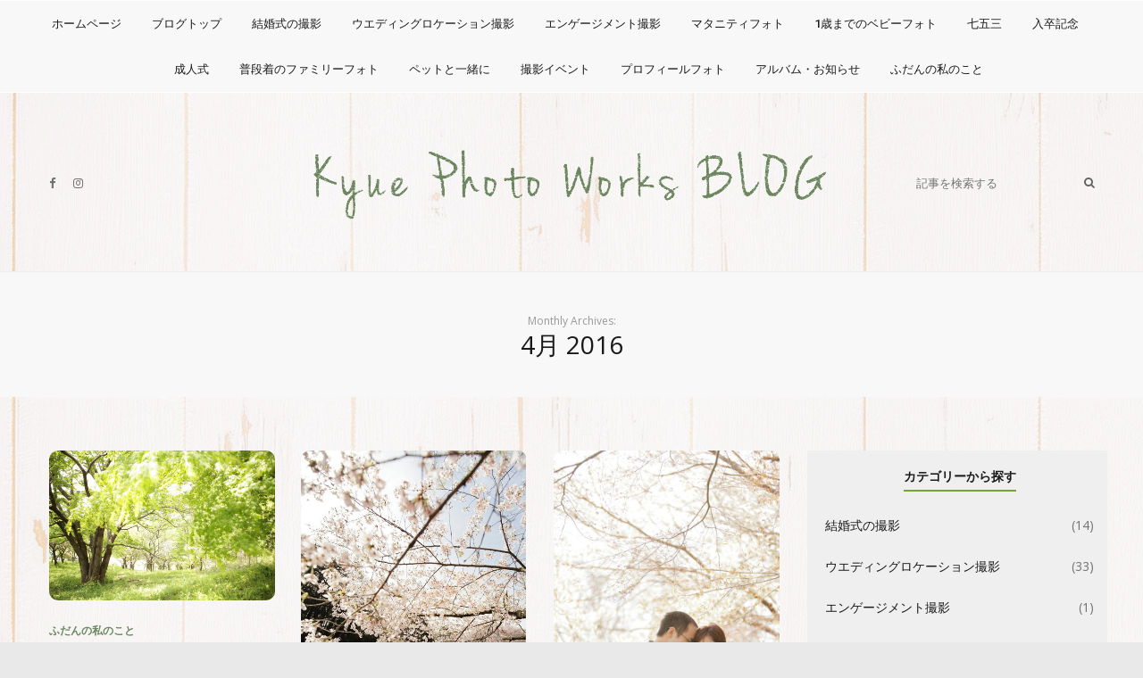

--- FILE ---
content_type: text/html; charset=UTF-8
request_url: https://kyue-photo.net/diary/?m=201604
body_size: 13967
content:
<!DOCTYPE html>
<html lang="ja">
<head itemscope itemtype="http://schema.org/WebSite">
    <!-- Basic Page Needs
    ================================================== -->
    <meta charset="UTF-8">
    <meta name="viewport" content="width=device-width, initial-scale=1">
	<link rel="profile" href="http://gmpg.org/xfn/11">
	<link rel="pingback" href="https://kyue-photo.net/diary/xmlrpc.php">
    <script>(function(html){html.className = html.className.replace(/\bno-js\b/,'js')})(document.documentElement);</script>
<title>4月, 2016 | Kyue Photo Works Blog</title>
<script type="text/javascript" id="rs-js-common"> rs = {"wordpress":{"version":"4.9.26","home_url":"https:\/\/kyue-photo.net\/diary\/","admin_url":"https:\/\/kyue-photo.net\/diary\/wp-admin\/","admin_ajax_url":"https:\/\/kyue-photo.net\/diary\/wp-admin\/admin-ajax.php","template_url":"https:\/\/kyue-photo.net\/diary\/wp-content\/themes\/higher-place","is_admin":false,"is_home":false},"php":{"version":"7.4.33","session_id":"dhsijben5mv4sgn0f8u5d2rg5t"},"controls":{"meta_prefix":"rs-"},"lib":{"url":"https:\/\/kyue-photo.net\/diary\/wp-content\/themes\/higher-place\/rslib","path":"\/home\/kyue-photo\/www\/diary\/wp-content\/themes\/higher-place\/rslib","version":"2.1.4"},"data":[]}</script>

<!-- All in One SEO Pack 2.4.3.1 by Michael Torbert of Semper Fi Web Design[518,562] -->
<meta name="robots" content="noindex,follow" />

<link rel="canonical" href="https://kyue-photo.net/diary/?m=201604" />
<!-- /all in one seo pack -->
<link rel='dns-prefetch' href='//webfonts.sakura.ne.jp' />
<link rel='dns-prefetch' href='//fonts.googleapis.com' />
<link rel='dns-prefetch' href='//s.w.org' />
<link rel="alternate" type="application/rss+xml" title="Kyue Photo Works Blog &raquo; フィード" href="https://kyue-photo.net/diary/?feed=rss2" />
<link rel="alternate" type="application/rss+xml" title="Kyue Photo Works Blog &raquo; コメントフィード" href="https://kyue-photo.net/diary/?feed=comments-rss2" />
		<script type="text/javascript">
			window._wpemojiSettings = {"baseUrl":"https:\/\/s.w.org\/images\/core\/emoji\/11\/72x72\/","ext":".png","svgUrl":"https:\/\/s.w.org\/images\/core\/emoji\/11\/svg\/","svgExt":".svg","source":{"concatemoji":"https:\/\/kyue-photo.net\/diary\/wp-includes\/js\/wp-emoji-release.min.js?ver=4.9.26"}};
			!function(e,a,t){var n,r,o,i=a.createElement("canvas"),p=i.getContext&&i.getContext("2d");function s(e,t){var a=String.fromCharCode;p.clearRect(0,0,i.width,i.height),p.fillText(a.apply(this,e),0,0);e=i.toDataURL();return p.clearRect(0,0,i.width,i.height),p.fillText(a.apply(this,t),0,0),e===i.toDataURL()}function c(e){var t=a.createElement("script");t.src=e,t.defer=t.type="text/javascript",a.getElementsByTagName("head")[0].appendChild(t)}for(o=Array("flag","emoji"),t.supports={everything:!0,everythingExceptFlag:!0},r=0;r<o.length;r++)t.supports[o[r]]=function(e){if(!p||!p.fillText)return!1;switch(p.textBaseline="top",p.font="600 32px Arial",e){case"flag":return s([55356,56826,55356,56819],[55356,56826,8203,55356,56819])?!1:!s([55356,57332,56128,56423,56128,56418,56128,56421,56128,56430,56128,56423,56128,56447],[55356,57332,8203,56128,56423,8203,56128,56418,8203,56128,56421,8203,56128,56430,8203,56128,56423,8203,56128,56447]);case"emoji":return!s([55358,56760,9792,65039],[55358,56760,8203,9792,65039])}return!1}(o[r]),t.supports.everything=t.supports.everything&&t.supports[o[r]],"flag"!==o[r]&&(t.supports.everythingExceptFlag=t.supports.everythingExceptFlag&&t.supports[o[r]]);t.supports.everythingExceptFlag=t.supports.everythingExceptFlag&&!t.supports.flag,t.DOMReady=!1,t.readyCallback=function(){t.DOMReady=!0},t.supports.everything||(n=function(){t.readyCallback()},a.addEventListener?(a.addEventListener("DOMContentLoaded",n,!1),e.addEventListener("load",n,!1)):(e.attachEvent("onload",n),a.attachEvent("onreadystatechange",function(){"complete"===a.readyState&&t.readyCallback()})),(n=t.source||{}).concatemoji?c(n.concatemoji):n.wpemoji&&n.twemoji&&(c(n.twemoji),c(n.wpemoji)))}(window,document,window._wpemojiSettings);
		</script>
		<style type="text/css">
img.wp-smiley,
img.emoji {
	display: inline !important;
	border: none !important;
	box-shadow: none !important;
	height: 1em !important;
	width: 1em !important;
	margin: 0 .07em !important;
	vertical-align: -0.1em !important;
	background: none !important;
	padding: 0 !important;
}
</style>
<link rel='stylesheet' id='validate-engine-css-css'  href='https://kyue-photo.net/diary/wp-content/plugins/wysija-newsletters/css/validationEngine.jquery.css?ver=2.8.1' type='text/css' media='all' />
<link rel='stylesheet' id='contact-form-7-css'  href='https://kyue-photo.net/diary/wp-content/plugins/contact-form-7/includes/css/styles.css?ver=5.0' type='text/css' media='all' />
<link rel='stylesheet' id='rst_custom_enqueue_google_font-css'  href='https://fonts.googleapis.com/css?family=Open+Sans:400,400i%7CRoboto:400,400i%7COpen+Sans:600,600i,400%7COpen+Sans:400,400i%7Cinherit:600,600i,400%7CRoboto:500,500i,400%7Cinherit:600,600i,400%7Cinherit:400,400i' type='text/css' media='all' />
<link rel='stylesheet' id='higher_place_main_min-css'  href='https://kyue-photo.net/diary/wp-content/themes/higher-place/css/main-min.css?ver=4.9.26' type='text/css' media='all' />
<link rel='stylesheet' id='higher_place_rst-style-css'  href='https://kyue-photo.net/diary/wp-content/themes/higher-place/style.css?ver=4.9.26' type='text/css' media='all' />
<link rel='stylesheet' id='higher_place_fonts-css'  href='https://fonts.googleapis.com/css?family=Roboto%3A300%2C300i%2C400%2C400i%2C500%2C500i%2C700%2C700i&#038;subset=latin%2Clatin-ext' type='text/css' media='all' />
<link rel='stylesheet' id='custom-style-css'  href='https://kyue-photo.net/diary/wp-content/themes/higher-place/rslib/customize/rst-writerCSS.min.css?ver=4.9.26' type='text/css' media='all' />
<style id='custom-style-inline-css' type='text/css'>
a:hover,.rst-nav-menu .sub-menu li a:hover,blockquote footer,.rst-inner-meta-info a:hover,.rst_category_name a:hover,.rst-share a:hover,.recent-meta-info a:hover,.rst-item-inner-box-post h3:hover,.widget_about ul li a:hover,.recent-meta-info a,.widget_categories ul li a:hover,.widget_archive ul li a:hover,.widget_pages ul li a:hover,.widget_meta ul li a:hover,.widget_recent_entries ul li a:hover,.widget_nav_menu ul li a:hover,.widget_recent_comments ul li a:hover,.widget_product_categories ul li a:hover,.rst-footer-widget .widget_categories ul li a:hover,.rst-footer-widget .widget_archive ul li a:hover,.rst-footer-widget .widget_pages ul li a:hover,.rst-footer-widget .widget_meta ul li a:hover,.rst-footer-widget .widget_recent_entries ul li a:hover,.rst-footer-widget .widget_nav_menu ul li a:hover,.rst-footer-widget .widget_recent_comments ul li a:hover,.rst-footer-widget .widget_product_categories ul li a:hover,.rst-inner-post-item-list .rst_category_name,.rst_category_name,.rst-inner-meta-info .rst_category_name a,.rst-inner-meta-info .rst_category_name a:hover,.rst_category_name a,.rst-inner-post-item-grid .rst_category_name,.calendar_wrap table td a,.rst-exceprt-post a,.author-box .rst-about-info li a:hover,.info-author-post  ul li a:hover,.rst-footer-social ul li a:hover,.logged-in-as a:hover,.rst-nav-menu-footer li a:hover,.hp_breadcrum .rst_breadcrumb li a:hover,.widget_about p a,.rst_post_comment a:hover,.header-top.header-top-bar .rst-nav-menu li a:hover,.rst-post-bottom-readmore.style-1 .rst-read-more:hover,.rst-post-bottom-readmore.style-4 .rst-read-more:hover,.header-style-02 #inner-header .rst-social-menu li a:hover,.rst-nav-menu li .ub-mega-grid .ub-terms-child:hover, .rst-nav-menu li .ub-mega-grid .ub-terms-child.active,.rst-nav-menu  li .ub-mega-grid a:hover,.rst_cat,.rst_cat a,.rst-post-bottom a:hover,.rst-post-bottom .rst-share a:hover,.rst-share a,.related-posts.related-posts-index .rst-item-inner-feature-post a:hover h2,.rst-nav-menu li a:hover,.rst-post-bottom .rst-share a,.widget_about p a,.rst_post_comment a:hover,.header-top.header-top-bar .rst-nav-menu li a:hover,.grid-item .rst_cate:hover,.portfolio_next a:hover,.rst_filter ul li a.active,.rst_filter ul li a:hover,.yith-wcwl-add-button a.add_to_wishlist,.product_meta a:hover,.woocommerce div.product .woocommerce-tabs ul.tabs li.active a,.rst-head-cart a:hover,.header-top.header-top-bar .rst-head-cart a:hover {color: #6b8961;}.rst-read-more.style-1:hover {color: #6b8961 !important;	border-color: #6b8961 !important;}.wp-pagenavi a:hover,.wp-pagenavi span.page-numbers.current,.navigation a:hover,.slick-arrow:hover,.owl-controls  .owl-next:hover,.owl-controls  .owl-prev:hover,.tagcloud a:hover,#footer .tagcloud a:hover, .rst-ajax-load-more:hover, .rst-load-galery:hover,.rst-ajax-load-more-shortcode:hover,.rst-exceprt-post-single input[type="submit"],.rst-post-bottom-readmore .rst-read-more:hover,.rst-read-article:hover,.rst-slider-read-more .rst-read-article:hover,.page .inner-content blockquote p,.single .inner-content blockquote p,blockquote,.rst-ajax-load-portfolio:hover,.wp-pagenavi.rst_pagenavi_woocommerce a:hover, .wp-pagenavi.rst_pagenavi_woocommerce span.page-numbers.current,.woocommerce span.onsale:after{border-color: #6b8961;}.sticky .rst-meta-info .pin-sticky:before {border-right-color: #6b8961;}.sticky .rst-meta-info .pin-sticky:after {border-top-color: #6b8961;}.rst-post-bottom-readmore .rst-read-more:hover,.rst-footer-social ul li a:hover span,.wp-pagenavi a:hover,.wp-pagenavi span.page-numbers.current,.navigation a:hover,.tagcloud a:hover,#footer.tagcloud a:hover,.owl-controls  .owl-next:hover,.owl-controls  .owl-prev:hover,.rst_category_name.rst_cat_slider a,.slick-dots li button,.rst-exceprt-post-single input[type="submit"],.sticky .rst-meta-info .pin-sticky,.slick-dots li.slick-active button,.rst-ajax-load-more,.rst-load-galery,.rst-ajax-load-more-shortcode,.rst-ajax-load-more:focus,.rst-load-galery:focus,.rst-ajax-load-more-shortcode:focus,.comment-reply-link:hover, #cancel-comment-reply-link:hover,.rst-ajax-load-more:active,.rst-load-galery:active,.rst-ajax-load-more-shortcode:active,.widget_wysija_cont .wysija-submit,.mc4wp-form-fields input[type="submit"],.rst-post-bottom-readmore .rst-read-more:hover,.slick-arrow.slick-prev:hover,.slick-arrow.slick-next:hover,.rst-read-article:hover,.rst-slider-read-more .rst-read-article:hover,.rst-post-bottom-single .rst-tags a:hover,.rst-posts-single-description .rst-read-article:hover,.rst_thumbnail_quote blockquote::before,.rst_info .rst_hyperlink:hover, .rst_info .rst_popup:hover,.rst-ajax-load-portfolio,.rst-ajax-load-portfolio:focus,.rst-ajax-load-portfolio:active,.grid-item-gallery .overlay,.woocommerce span.onsale,.wp-pagenavi.rst_pagenavi_woocommerce a:hover, .wp-pagenavi.rst_pagenavi_woocommerce span.page-numbers.current,.woocommerce .entry-summary button.button.alt,.woocommerce #respond input#submit, .woocommerce a.button, .woocommerce button.button, .woocommerce input.button,.woocommerce #respond input#submit.alt, .woocommerce a.button.alt, .woocommerce button.button.alt, .woocommerce input.button.alt,.rst-head-cart a .cart_count {background-color: #6b8961;}.rst-input-submit:hover,.wpcf7-submit:hover,.woocommerce .rst_info .button:hover, .woocommerce .rst_info .quick-view-btn:hover {background: #6b8961 !important;}body,.info-author-post .description-author,.rst-exceprt-post,.tagcloud a,.textwidget,.content-page p,.content-page ul li,blockquote:before,.comment .wand-media-body,.widget_about  p,.author-box .rst-about-info p {color: #727272;}.rst-mega-menu.two_column .sub-menu li ul.rst-sub-menu-column li a,.rst-mega-menu.three_column .sub-menu li ul.rst-sub-menu-column li a,.rst-mega-menu.four_column .sub-menu li ul.rst-sub-menu-column li a,.rst-nav-menu .sub-menu li a,.sub-menu,.header-top,.header-logo-top .header-top{ border-color: #ffffff }.rst-nav-menu li.rst-mega-menu.two_column ul.sub-menu:before,.rst-nav-menu li.rst-mega-menu.three_column ul.sub-menu:before,.rst-nav-menu li.rst-mega-menu.three_column ul.sub-menu:after,.rst-nav-menu li.rst-mega-menu.four_column ul.sub-menu:before,.rst-nav-menu li.rst-mega-menu.four_column ul.sub-menu:after,.rst-mega-menu.four_column .sub-menu li.menu-item-0 .height-border {background-color: #ffffff}.style-footer-3 .logo-footer,.style-footer-2 .logo-footer {  margin-bottom: 20px }#footer .content-footer-text p,#footer p,#footer .widget,.rst-footer-widget .recent-meta-info,.rst-footer-widget .recent-meta-info time,.widget_tweets a { color: #bfbfbf; }#footer .widget_about ul li a,#footer .rst-social-menu li a,	#footer .rst-footer-social ul li a,#footer .widget_social .list-inline.social li a{	color: #ffffff;}.widget .widget-title span,.widget .widgettitle span,.sidebar-border .widget,.sidebar-style-7 .widget .widget-title span,.sidebar-style-7 .widget .widget-title:after,.sidebar-style-3 .widget .widget-title span,.sidebar-style-1 .widget .widget-title span,.sidebar-style-5 .widget .widget-title span::before,.sidebar-style-5 .widget .widget-title span::after,.sidebar-style-7 .widget .widgettitle span,.sidebar-style-7 .widget .widgettitle:after,.sidebar-style-3 .widget .widgettitle span,.sidebar-style-1 .widget .widgettitle span,.sidebar-style-5 .widget .widgettitle span::before,.sidebar-style-5 .widget .widgettitle span::after {border-color: #75a437 !important;}.sidebar-style-4 .widget .widget-title span:after,.sidebar-style-4 .widget .widgettitle span:after{ background-color: #75a437 !important;}.sidebar-style-3 .widget .widget-title span,.sidebar-style-5 .widget .widget-title span::before, .sidebar-style-5 .widget .widget-title span::after,.sidebar-style-1 .widget .widget-title span,.sidebar-style-3 .widget .widgettitle span,.sidebar-style-5 .widget .widgettitle span::before, .sidebar-style-5 .widget .widgettitle span::after,.sidebar-style-1 .widget .widgettitle span{border-width: 2px ;}.sidebar-style-4 .widget .widget-title span:after,.sidebar-style-4 .widget .widgettitle span:after{height: 2px;}.rst-inner-post-item-list .rst-inner-meta-info time, .rst-inner-post-item-grid .rst-inner-meta-info time { margin-right: 0;}.header-logo-top.header-style-01 + .main-slider .rst-main-slider-03, .header-logo-top.header-style-02 + .main-slider .rst-main-slider-03,.header-logo-top.header-style-01 + .main-slider .rst-main-slider-07, .header-logo-top.header-style-02 + .main-slider .rst-main-slider-07,.header-logo-top.header-style-01 + .main-slider .rst-main-slider-10, .header-logo-top.header-style-02 + .main-slider .rst-main-slider-10,.header-logo-top.header-style-01 + .main-slider #rst-main-slider-11, .header-logo-top.header-style-02 + .main-slider #rst-main-slider-11,.header-logo-top.header-style-01 + .main-slider .rst-main-slider-12, .header-logo-top.header-style-02 + .main-slider .rst-main-slider-12,.wrapper-box .header-logo-top.header-style-01 + .main-slider,.wrapper-box  .header-logo-top.header-style-02 + .main-slider{ margin-top: 0 }.main-slider{ margin-top: 0px !important}
</style>
<link rel='stylesheet' id='kc-general-css'  href='https://kyue-photo.net/diary/wp-content/plugins/kingcomposer/assets/frontend/css/kingcomposer.min.css?ver=2.6.17' type='text/css' media='all' />
<link rel='stylesheet' id='kc-icon-1-css'  href='https://kyue-photo.net/diary/wp-content/plugins/kingcomposer/assets/css/icons.css?ver=2.6.17' type='text/css' media='all' />
<link rel='stylesheet' id='rst-font-for-frontend-css'  href='https://kyue-photo.net/diary/wp-content/themes/higher-place/rslib/customize/rst-writerCSS.min.css?ver=20260118042107' type='text/css' media='all' />
<script type='text/javascript' src='https://kyue-photo.net/diary/wp-includes/js/jquery/jquery.js?ver=1.12.4'></script>
<script type='text/javascript' src='https://kyue-photo.net/diary/wp-includes/js/jquery/jquery-migrate.min.js?ver=1.4.1'></script>
<script type='text/javascript' src='//webfonts.sakura.ne.jp/js/sakura.js?ver=2.0.0'></script>
<link rel='https://api.w.org/' href='https://kyue-photo.net/diary/index.php?rest_route=/' />
<link rel="EditURI" type="application/rsd+xml" title="RSD" href="https://kyue-photo.net/diary/xmlrpc.php?rsd" />
<link rel="wlwmanifest" type="application/wlwmanifest+xml" href="https://kyue-photo.net/diary/wp-includes/wlwmanifest.xml" /> 
<meta name="generator" content="WordPress 4.9.26" />
<style>img.zoomImg {
    display:inline !important;
}
</style>

<script>jQuery(document).ready(function ($) {
    disableClick($);
    setTimeout(function () {
        jQuery('div.flex-viewport').each(function (index) {
            jQuery(this).css('height', '');
        });
    }, 500);
});

function disableClick($) {
    if ('') {
        jQuery('.woocommerce-product-gallery__image').each(function (index) {
            jQuery(this).children().click(function () {
                return false;
            });
            jQuery(this).children().children().css("cursor", "default");
        });
    }
}
</script>
<script type="text/javascript">var kc_script_data={ajax_url:"https://kyue-photo.net/diary/wp-admin/admin-ajax.php"}</script>		<style type="text/css" id="wp-custom-css">
			.rst_thumbnail img {
	border-radius: 10px;
	-webkit-border-radius: 10px;
	-moz-border-radius: 10px;
}

aside#sidebar {
	background-color:#efefef;
	padding-top:15px;
}		</style>
		<style type="text/css">#content { margin-top:60px}</style>	</head>
	<body class="archive date kc-css-system hfeed" itemscope itemtype="http://schema.org/WebPage">
	<!-- Menu Mobile -->
	<a id="close-sidebar-nav"><i class="fa fa-close"></i></a>
	<nav id="sidebar-nav">
		<ul id="menu-primary" class="menu-mobile"><li id="menu-item-226" class="menu-item menu-item-type-custom menu-item-object-custom menu-item-first rst-not-mega menu-item-226"><a href="//kyue-photo.net/">ホームページ</a></li>
<li id="menu-item-1702" class="menu-item menu-item-type-custom menu-item-object-custom menu-item-home rst-not-mega menu-item-1702"><a href="//kyue-photo.net/diary/">ブログトップ</a></li>
<li id="menu-item-1777" class="menu-item menu-item-type-taxonomy menu-item-object-category rst-not-mega menu-item-1777"><a href="https://kyue-photo.net/diary/?cat=78">結婚式の撮影</a></li>
<li id="menu-item-1778" class="menu-item menu-item-type-taxonomy menu-item-object-category rst-not-mega menu-item-1778"><a href="https://kyue-photo.net/diary/?cat=79">ウエディングロケーション撮影</a></li>
<li id="menu-item-1779" class="menu-item menu-item-type-taxonomy menu-item-object-category rst-not-mega menu-item-1779"><a href="https://kyue-photo.net/diary/?cat=80">エンゲージメント撮影</a></li>
<li id="menu-item-1780" class="menu-item menu-item-type-taxonomy menu-item-object-category rst-not-mega menu-item-1780"><a href="https://kyue-photo.net/diary/?cat=81">マタニティフォト</a></li>
<li id="menu-item-1781" class="menu-item menu-item-type-taxonomy menu-item-object-category rst-not-mega menu-item-1781"><a href="https://kyue-photo.net/diary/?cat=82">1歳までのベビーフォト</a></li>
<li id="menu-item-1782" class="menu-item menu-item-type-taxonomy menu-item-object-category rst-not-mega menu-item-1782"><a href="https://kyue-photo.net/diary/?cat=83">七五三</a></li>
<li id="menu-item-1783" class="menu-item menu-item-type-taxonomy menu-item-object-category rst-not-mega menu-item-1783"><a href="https://kyue-photo.net/diary/?cat=84">入卒記念</a></li>
<li id="menu-item-1784" class="menu-item menu-item-type-taxonomy menu-item-object-category rst-not-mega menu-item-1784"><a href="https://kyue-photo.net/diary/?cat=85">成人式</a></li>
<li id="menu-item-1785" class="menu-item menu-item-type-taxonomy menu-item-object-category rst-not-mega menu-item-1785"><a href="https://kyue-photo.net/diary/?cat=86">普段着のファミリーフォト</a></li>
<li id="menu-item-1786" class="menu-item menu-item-type-taxonomy menu-item-object-category rst-not-mega menu-item-1786"><a href="https://kyue-photo.net/diary/?cat=87">ペットと一緒に</a></li>
<li id="menu-item-1789" class="menu-item menu-item-type-taxonomy menu-item-object-category rst-not-mega menu-item-1789"><a href="https://kyue-photo.net/diary/?cat=90">撮影イベント</a></li>
<li id="menu-item-1790" class="menu-item menu-item-type-taxonomy menu-item-object-category rst-not-mega menu-item-1790"><a href="https://kyue-photo.net/diary/?cat=91">プロフィールフォト</a></li>
<li id="menu-item-1793" class="menu-item menu-item-type-taxonomy menu-item-object-category rst-not-mega menu-item-1793"><a href="https://kyue-photo.net/diary/?cat=49">アルバム・お知らせ</a></li>
<li id="menu-item-1794" class="menu-item menu-item-type-taxonomy menu-item-object-category rst-not-mega menu-item-1794"><a href="https://kyue-photo.net/diary/?cat=45">ふだんの私のこと</a></li>
</ul>	</nav>
	<!-- end Menu Mobile -->
	<div id="wrapper" class="">
		<header id="header" class="header-logo-bottom header-style-02 header-style-56  ">
	<div class="header-container-full ">
		<!-- Header Top -->
				<div class="header-top header_mega_full  menu-border-top-bottom">
			<div class="container">
				<div class="wand-box-header">
					<!-- Main menu -->
					<button class="rst-menu-trigger">
						<span>Toggle navigation</span>
					</button>
					<div class="wand-menu text-center">
						<div class="rst-main-menu">
<ul id="menu-primary-1" class="rst-nav-menu"><li class="menu-item menu-item-type-custom menu-item-object-custom menu-item-first rst-not-mega menu-item-226"><a href="//kyue-photo.net/">ホームページ</a></li>
<li class="menu-item menu-item-type-custom menu-item-object-custom menu-item-home rst-not-mega menu-item-1702"><a href="//kyue-photo.net/diary/">ブログトップ</a></li>
<li class="menu-item menu-item-type-taxonomy menu-item-object-category rst-not-mega menu-item-1777"><a href="https://kyue-photo.net/diary/?cat=78">結婚式の撮影</a></li>
<li class="menu-item menu-item-type-taxonomy menu-item-object-category rst-not-mega menu-item-1778"><a href="https://kyue-photo.net/diary/?cat=79">ウエディングロケーション撮影</a></li>
<li class="menu-item menu-item-type-taxonomy menu-item-object-category rst-not-mega menu-item-1779"><a href="https://kyue-photo.net/diary/?cat=80">エンゲージメント撮影</a></li>
<li class="menu-item menu-item-type-taxonomy menu-item-object-category rst-not-mega menu-item-1780"><a href="https://kyue-photo.net/diary/?cat=81">マタニティフォト</a></li>
<li class="menu-item menu-item-type-taxonomy menu-item-object-category rst-not-mega menu-item-1781"><a href="https://kyue-photo.net/diary/?cat=82">1歳までのベビーフォト</a></li>
<li class="menu-item menu-item-type-taxonomy menu-item-object-category rst-not-mega menu-item-1782"><a href="https://kyue-photo.net/diary/?cat=83">七五三</a></li>
<li class="menu-item menu-item-type-taxonomy menu-item-object-category rst-not-mega menu-item-1783"><a href="https://kyue-photo.net/diary/?cat=84">入卒記念</a></li>
<li class="menu-item menu-item-type-taxonomy menu-item-object-category rst-not-mega menu-item-1784"><a href="https://kyue-photo.net/diary/?cat=85">成人式</a></li>
<li class="menu-item menu-item-type-taxonomy menu-item-object-category rst-not-mega menu-item-1785"><a href="https://kyue-photo.net/diary/?cat=86">普段着のファミリーフォト</a></li>
<li class="menu-item menu-item-type-taxonomy menu-item-object-category rst-not-mega menu-item-1786"><a href="https://kyue-photo.net/diary/?cat=87">ペットと一緒に</a></li>
<li class="menu-item menu-item-type-taxonomy menu-item-object-category rst-not-mega menu-item-1789"><a href="https://kyue-photo.net/diary/?cat=90">撮影イベント</a></li>
<li class="menu-item menu-item-type-taxonomy menu-item-object-category rst-not-mega menu-item-1790"><a href="https://kyue-photo.net/diary/?cat=91">プロフィールフォト</a></li>
<li class="menu-item menu-item-type-taxonomy menu-item-object-category rst-not-mega menu-item-1793"><a href="https://kyue-photo.net/diary/?cat=49">アルバム・お知らせ</a></li>
<li class="menu-item menu-item-type-taxonomy menu-item-object-category rst-not-mega menu-item-1794"><a href="https://kyue-photo.net/diary/?cat=45">ふだんの私のこと</a></li>
</ul></div>					</div>
					<!-- end Main menu -->
					<!-- Social,Search,WooCommerce (Mobile) -->
					<div class="wand-search-social rst-header-right rst-header-right-search rst-search-mobile ">
	<!-- Social -->
	<!-- Social -->
<ul class="rst-social-menu">
		<li><a target="_blank" href="https://www.facebook.com/kyuephoto/"><i class="fa fa-facebook"></i></a></li>
						<li><a target="_blank" href="https://www.instagram.com/kyueyuriko/"><i class="fa fa-instagram"></i></a></li>
													</ul>
<!-- end Social -->	<!-- end Social -->
	<!-- Search -->
	<form class="rst-search-form" action="https://kyue-photo.net/diary/">
	<input type="text" name="s" placeholder="記事を検索する">
	<button><i class="fa fa-search"></i></button>
</form>	<!-- end Search -->
	<!-- WooCommerce -->
		<!-- end WooCommerce -->
</div>					<!-- end Social,Search,WooCommerce (Mobile) -->
				</div>
			</div>
		</div>
				<!-- end Header Top -->
		<!-- Header Body -->
				<div id="inner-header" class="header-style-search ">
			<div class="container">
				
<!-- Logo right -->
<!-- end Logo right -->
<!-- Logo center -->
	<div class="rst-logo  text-center ">
		<a href="https://kyue-photo.net/diary/">
			<img src="//kyue-photo.net/diary/wp-content/uploads/2018/01/logo_blog-1.png" alt="" />
	</a>	</div>
<!-- end Logo center -->
<!-- Logo left -->
<!-- end Logo left -->
<div class="clear"></div>				<!-- Social,Search,WooCommerce -->
				<!-- Social -->
<!-- Social -->
<ul class="rst-social-menu">
		<li><a target="_blank" href="https://www.facebook.com/kyuephoto/"><i class="fa fa-facebook"></i></a></li>
						<li><a target="_blank" href="https://www.instagram.com/kyueyuriko/"><i class="fa fa-instagram"></i></a></li>
													</ul>
<!-- end Social --><!-- end Social -->
<!-- Search -->
<form class="rst-search-form open rst-fixed " action="https://kyue-photo.net/diary/">
	<input type="text" name="s" placeholder="記事を検索する">
	<button><i class="fa fa-search"></i></button>
</form><!-- end Search -->
<!-- WooCommerce -->
 <!-- end WooCommerce -->				<!-- end Social,Search,WooCommerce -->
			</div>
		</div>
		<!-- end Header Body -->
	</div>
</header>		<div id="head-category" class="rst_banner   rst_full_width  ">
			<div class="container">
				<div class="rst-title-description text-center">
					<h2><span>Monthly Archives:</span>4月 2016</h2>									</div>
			</div>
		</div>
			<!-- Content -->
    <div id="content"  class="rst-element-cate">
        <div class="container">
			            <div id="rst-inner-content" class="row  rst-wrap-ajax" data-sticky_parent="">
					  <script type="text/javascript">
	  function higher_place_blocks() {this.atts = '';this.url = '';}
	   var higher_place_696c5fb404d19 = new higher_place_blocks();
	   higher_place_696c5fb404d19.query = '{"m":"201604","error":"","p":0,"post_parent":"","subpost":"","subpost_id":"","attachment":"","attachment_id":0,"name":"","pagename":"","page_id":0,"second":"","minute":"","hour":"","day":0,"monthnum":0,"year":0,"w":0,"category_name":"","tag":"","cat":"","tag_id":"","author":"","author_name":"","feed":"","tb":"","paged":0,"meta_key":"","meta_value":"","preview":"","s":"","sentence":"","title":"","fields":"","menu_order":"","embed":"","category__in":[],"category__not_in":[],"category__and":[],"post__in":[],"post__not_in":[],"post_name__in":[],"tag__in":[],"tag__not_in":[],"tag__and":[],"tag_slug__in":[],"tag_slug__and":[],"post_parent__in":[],"post_parent__not_in":[],"author__in":[],"author__not_in":[],"ignore_sticky_posts":false,"suppress_filters":false,"cache_results":true,"update_post_term_cache":true,"lazy_load_term_meta":true,"update_post_meta_cache":true,"post_type":"","posts_per_page":36,"nopaging":false,"comments_per_page":"50","no_found_rows":false,"order":"DESC","post_status":"publish"}';
	   higher_place_696c5fb404d19.atts = '{"layout":"3","template":"masonry","column":"3","post_per_page":"36","excerpt_length":false,"excerpt_length_large":false,"page_option":""}'; 
	   higher_place_696c5fb404d19.url = 'https://kyue-photo.net/diary/wp-admin/admin-ajax.php'; 
	  </script>
	                  <div class="col-md-8 pull-left has-sidebar rst-main-content  ">
										<div class="row rst-grid column-3 rst-inner-ajax">
					<!-- Banner In Content -->
										<!-- end Banner In Content -->

					<!-- Loop Content -->
					<article id="post-1196" class="col-md-4 col-sm-6 col-xs-12 rst-post-item rst-post-item-grid  post-1196 post type-post status-publish format-standard has-post-thumbnail hentry category-private tag-38 tag-61"  itemscope itemtype="http://schema.org/Post">
	<div class="rst-inner-post-item rst-inner-post-item-grid  text-left">
		<div class="clearfix">
									<div class="rst_thumbnail">
							<a rel="bookmark" title="「森」のロケハン" href="https://kyue-photo.net/diary/?p=1196">
							<img src="//kyue-photo.net/cms/image/blog/13087734_954464891333530_7244959287663529551_n.jpg" srcset="//kyue-photo.net/cms/image/blog/13087734_954464891333530_7244959287663529551_n.jpg 370w" sizes="(max-width: 370px) 100vw, 370px"  alt="%e3%80%8c%e6%a3%ae%e3%80%8d%e3%81%ae%e3%83%ad%e3%82%b1%e3%83%8f%e3%83%b3" /></a>
						</div>
									<div class="rst-meta-info">




											<span itemprop="category" class="rst_category_name">
							<a href="https://kyue-photo.net/diary/?cat=45" rel="category">ふだんの私のこと</a>						</span>
																<h2 itemprop="heading"><a rel="bookmark" title="「森」のロケハン" href="https://kyue-photo.net/diary/?p=1196">「森」のロケハン</a></h2>
										<div class="rst-inner-meta-info">
											<time datetime="2016-04-30T22:04:03+00:00">2016年4月30日</time>
															</div>
															<div class="rst-post-bottom-readmore  style-3">
						<a href="https://kyue-photo.net/diary/?p=1196" class="rst-read-more">続きを読む</a>
					</div>
									</div>
									</div>
	</div>
</article><article id="post-1198" class="col-md-4 col-sm-6 col-xs-12 rst-post-item rst-post-item-grid  post-1198 post type-post status-publish format-standard has-post-thumbnail hentry category-86 category-family-photo tag-38 tag-39 tag-97 tag-113 tag-138 tag-144 tag-160"  itemscope itemtype="http://schema.org/Post">
	<div class="rst-inner-post-item rst-inner-post-item-grid  text-left">
		<div class="clearfix">
									<div class="rst_thumbnail">
							<a rel="bookmark" title="桜の下で大きなおえかき大会" href="https://kyue-photo.net/diary/?p=1198">
							<img src="//kyue-photo.net/cms/image/blog/13116275_953239914789361_1722762760838747460_o.jpg" srcset="//kyue-photo.net/cms/image/blog/13116275_953239914789361_1722762760838747460_o.jpg 370w" sizes="(max-width: 370px) 100vw, 370px"  alt="%e6%a1%9c%e3%81%ae%e4%b8%8b%e3%81%a7%e5%a4%a7%e3%81%8d%e3%81%aa%e3%81%8a%e3%81%88%e3%81%8b%e3%81%8d%e5%a4%a7%e4%bc%9a" /></a>
						</div>
									<div class="rst-meta-info">




											<span itemprop="category" class="rst_category_name">
							<a href="https://kyue-photo.net/diary/?cat=86" rel="category">普段着のファミリーフォト</a>, <a href="https://kyue-photo.net/diary/?cat=11" rel="category">ファミリー撮影</a>						</span>
																<h2 itemprop="heading"><a rel="bookmark" title="桜の下で大きなおえかき大会" href="https://kyue-photo.net/diary/?p=1198">桜の下で大きなおえかき大会</a></h2>
										<div class="rst-inner-meta-info">
											<time datetime="2016-04-28T22:04:33+00:00">2016年4月28日</time>
															</div>
															<div class="rst-post-bottom-readmore  style-3">
						<a href="https://kyue-photo.net/diary/?p=1198" class="rst-read-more">続きを読む</a>
					</div>
									</div>
									</div>
	</div>
</article><article id="post-1200" class="col-md-4 col-sm-6 col-xs-12 rst-post-item rst-post-item-grid  post-1200 post type-post status-publish format-standard has-post-thumbnail hentry category-81 category-family-photo tag-35 tag-38 tag-61 tag-113 tag-138 tag-171"  itemscope itemtype="http://schema.org/Post">
	<div class="rst-inner-post-item rst-inner-post-item-grid  text-left">
		<div class="clearfix">
									<div class="rst_thumbnail">
							<a rel="bookmark" title="春の森でマタニティフォト" href="https://kyue-photo.net/diary/?p=1200">
							<img src="//kyue-photo.net/cms/image/blog/13048269_952253464888006_1197307192017144701_o.jpg" srcset="//kyue-photo.net/cms/image/blog/13048269_952253464888006_1197307192017144701_o.jpg 370w" sizes="(max-width: 370px) 100vw, 370px"  alt="%e6%98%a5%e3%81%ae%e6%a3%ae%e3%81%a7%e3%83%9e%e3%82%bf%e3%83%8b%e3%83%86%e3%82%a3%e3%83%95%e3%82%a9%e3%83%88" /></a>
						</div>
									<div class="rst-meta-info">




											<span itemprop="category" class="rst_category_name">
							<a href="https://kyue-photo.net/diary/?cat=81" rel="category">マタニティフォト</a>, <a href="https://kyue-photo.net/diary/?cat=11" rel="category">ファミリー撮影</a>						</span>
																<h2 itemprop="heading"><a rel="bookmark" title="春の森でマタニティフォト" href="https://kyue-photo.net/diary/?p=1200">春の森でマタニティフォト</a></h2>
										<div class="rst-inner-meta-info">
											<time datetime="2016-04-26T22:05:05+00:00">2016年4月26日</time>
															</div>
															<div class="rst-post-bottom-readmore  style-3">
						<a href="https://kyue-photo.net/diary/?p=1200" class="rst-read-more">続きを読む</a>
					</div>
									</div>
									</div>
	</div>
</article><article id="post-1202" class="col-md-4 col-sm-6 col-xs-12 rst-post-item rst-post-item-grid  post-1202 post type-post status-publish format-standard has-post-thumbnail hentry category-79 category-bridal-photo tag-60 tag-65 tag-113 tag-122 tag-138 tag-141"  itemscope itemtype="http://schema.org/Post">
	<div class="rst-inner-post-item rst-inner-post-item-grid  text-left">
		<div class="clearfix">
									<div class="rst_thumbnail">
							<a rel="bookmark" title="前撮り撮影のリレー" href="https://kyue-photo.net/diary/?p=1202">
							<img src="//kyue-photo.net/cms/image/blog/13091975_951559331624086_3915672563397492623_n.jpg" srcset="//kyue-photo.net/cms/image/blog/13091975_951559331624086_3915672563397492623_n.jpg 370w" sizes="(max-width: 370px) 100vw, 370px"  alt="%e5%89%8d%e6%92%ae%e3%82%8a%e6%92%ae%e5%bd%b1%e3%81%ae%e3%83%aa%e3%83%ac%e3%83%bc" /></a>
						</div>
									<div class="rst-meta-info">




											<span itemprop="category" class="rst_category_name">
							<a href="https://kyue-photo.net/diary/?cat=79" rel="category">ウエディングロケーション撮影</a>, <a href="https://kyue-photo.net/diary/?cat=12" rel="category">ウェディング撮影</a>						</span>
																<h2 itemprop="heading"><a rel="bookmark" title="前撮り撮影のリレー" href="https://kyue-photo.net/diary/?p=1202">前撮り撮影のリレー</a></h2>
										<div class="rst-inner-meta-info">
											<time datetime="2016-04-25T22:05:42+00:00">2016年4月25日</time>
															</div>
															<div class="rst-post-bottom-readmore  style-3">
						<a href="https://kyue-photo.net/diary/?p=1202" class="rst-read-more">続きを読む</a>
					</div>
									</div>
									</div>
	</div>
</article><article id="post-1204" class="col-md-4 col-sm-6 col-xs-12 rst-post-item rst-post-item-grid  post-1204 post type-post status-publish format-standard has-post-thumbnail hentry category-90 category-family-photo tag-38 tag-39 tag-112 tag-117 tag-138 tag-142 tag-171"  itemscope itemtype="http://schema.org/Post">
	<div class="rst-inner-post-item rst-inner-post-item-grid  text-left">
		<div class="clearfix">
									<div class="rst_thumbnail">
							<a rel="bookmark" title="八王子の森の撮影会" href="https://kyue-photo.net/diary/?p=1204">
							<img src="//kyue-photo.net/cms/image/blog/12983426_945848205528532_4241477540100708411_o.jpg" srcset="//kyue-photo.net/cms/image/blog/12983426_945848205528532_4241477540100708411_o.jpg 370w" sizes="(max-width: 370px) 100vw, 370px"  alt="%e5%85%ab%e7%8e%8b%e5%ad%90%e3%81%ae%e6%a3%ae%e3%81%ae%e6%92%ae%e5%bd%b1%e4%bc%9a" /></a>
						</div>
									<div class="rst-meta-info">




											<span itemprop="category" class="rst_category_name">
							<a href="https://kyue-photo.net/diary/?cat=90" rel="category">撮影イベント</a>, <a href="https://kyue-photo.net/diary/?cat=11" rel="category">ファミリー撮影</a>						</span>
																<h2 itemprop="heading"><a rel="bookmark" title="八王子の森の撮影会" href="https://kyue-photo.net/diary/?p=1204">八王子の森の撮影会</a></h2>
										<div class="rst-inner-meta-info">
											<time datetime="2016-04-16T22:06:10+00:00">2016年4月16日</time>
															</div>
															<div class="rst-post-bottom-readmore  style-3">
						<a href="https://kyue-photo.net/diary/?p=1204" class="rst-read-more">続きを読む</a>
					</div>
									</div>
									</div>
	</div>
</article><article id="post-1206" class="col-md-4 col-sm-6 col-xs-12 rst-post-item rst-post-item-grid  post-1206 post type-post status-publish format-standard has-post-thumbnail hentry category-78 category-bridal-photo tag-55 tag-65 tag-123 tag-143"  itemscope itemtype="http://schema.org/Post">
	<div class="rst-inner-post-item rst-inner-post-item-grid  text-left">
		<div class="clearfix">
									<div class="rst_thumbnail">
							<a rel="bookmark" title="満点の星" href="https://kyue-photo.net/diary/?p=1206">
							<img src="//kyue-photo.net/cms/image/blog/13015520_945004605612892_5195038324924123160_n.jpg" srcset="//kyue-photo.net/cms/image/blog/13015520_945004605612892_5195038324924123160_n.jpg 370w" sizes="(max-width: 370px) 100vw, 370px"  alt="%e6%ba%80%e7%82%b9%e3%81%ae%e6%98%9f" /></a>
						</div>
									<div class="rst-meta-info">




											<span itemprop="category" class="rst_category_name">
							<a href="https://kyue-photo.net/diary/?cat=78" rel="category">結婚式の撮影</a>, <a href="https://kyue-photo.net/diary/?cat=12" rel="category">ウェディング撮影</a>						</span>
																<h2 itemprop="heading"><a rel="bookmark" title="満点の星" href="https://kyue-photo.net/diary/?p=1206">満点の星</a></h2>
										<div class="rst-inner-meta-info">
											<time datetime="2016-04-14T22:06:40+00:00">2016年4月14日</time>
															</div>
															<div class="rst-post-bottom-readmore  style-3">
						<a href="https://kyue-photo.net/diary/?p=1206" class="rst-read-more">続きを読む</a>
					</div>
									</div>
									</div>
	</div>
</article><article id="post-1208" class="col-md-4 col-sm-6 col-xs-12 rst-post-item rst-post-item-grid  post-1208 post type-post status-publish format-standard has-post-thumbnail hentry category-86 category-family-photo tag-39 tag-65 tag-106 tag-144 tag-145 tag-146 tag-160"  itemscope itemtype="http://schema.org/Post">
	<div class="rst-inner-post-item rst-inner-post-item-grid  text-left">
		<div class="clearfix">
									<div class="rst_thumbnail">
							<a rel="bookmark" title="ふだんの家族の一日" href="https://kyue-photo.net/diary/?p=1208">
							<img src="//kyue-photo.net/cms/image/blog/12928370_936695486443804_6804936001096607991_n.jpg" srcset="//kyue-photo.net/cms/image/blog/12928370_936695486443804_6804936001096607991_n.jpg 370w" sizes="(max-width: 370px) 100vw, 370px"  alt="%e3%81%b5%e3%81%a0%e3%82%93%e3%81%ae%e5%ae%b6%e6%97%8f%e3%81%ae%e4%b8%80%e6%97%a5" /></a>
						</div>
									<div class="rst-meta-info">




											<span itemprop="category" class="rst_category_name">
							<a href="https://kyue-photo.net/diary/?cat=86" rel="category">普段着のファミリーフォト</a>, <a href="https://kyue-photo.net/diary/?cat=11" rel="category">ファミリー撮影</a>						</span>
																<h2 itemprop="heading"><a rel="bookmark" title="ふだんの家族の一日" href="https://kyue-photo.net/diary/?p=1208">ふだんの家族の一日</a></h2>
										<div class="rst-inner-meta-info">
											<time datetime="2016-04-01T22:07:12+00:00">2016年4月1日</time>
															</div>
															<div class="rst-post-bottom-readmore  style-3">
						<a href="https://kyue-photo.net/diary/?p=1208" class="rst-read-more">続きを読む</a>
					</div>
									</div>
									</div>
	</div>
</article>					<!-- end Loop Content -->
					</div>
					<!-- Navigation -->
										<!-- end Navigation -->
				</div>
				<!-- Sidebar -->
				<aside id="sidebar" class="hp-sidebar col-md-4 sidebar-style-4  " data-sticky_column=&quot;&quot; itemscope itemtype="http://schema.org/WPSideBar" >
	<div class="inner-sidebar hg-text-center ">
		<aside id="categories-3" class="widget widget_categories"><h3 class="title widget-title"><span>カテゴリーから探す</span></h3>		<ul>
	<li class="cat-item cat-item-78"><a href="https://kyue-photo.net/diary/?cat=78" >結婚式の撮影</a> (14)
</li>
	<li class="cat-item cat-item-79"><a href="https://kyue-photo.net/diary/?cat=79" >ウエディングロケーション撮影</a> (33)
</li>
	<li class="cat-item cat-item-80"><a href="https://kyue-photo.net/diary/?cat=80" >エンゲージメント撮影</a> (1)
</li>
	<li class="cat-item cat-item-81"><a href="https://kyue-photo.net/diary/?cat=81" >マタニティフォト</a> (22)
</li>
	<li class="cat-item cat-item-82"><a href="https://kyue-photo.net/diary/?cat=82" >1歳までのベビーフォト</a> (52)
</li>
	<li class="cat-item cat-item-83"><a href="https://kyue-photo.net/diary/?cat=83" >七五三</a> (29)
</li>
	<li class="cat-item cat-item-84"><a href="https://kyue-photo.net/diary/?cat=84" >入卒記念</a> (15)
</li>
	<li class="cat-item cat-item-85"><a href="https://kyue-photo.net/diary/?cat=85" >成人式</a> (22)
</li>
	<li class="cat-item cat-item-86"><a href="https://kyue-photo.net/diary/?cat=86" >普段着のファミリーフォト</a> (38)
</li>
	<li class="cat-item cat-item-87"><a href="https://kyue-photo.net/diary/?cat=87" >ペットと一緒に</a> (9)
</li>
	<li class="cat-item cat-item-90"><a href="https://kyue-photo.net/diary/?cat=90" >撮影イベント</a> (17)
</li>
	<li class="cat-item cat-item-91"><a href="https://kyue-photo.net/diary/?cat=91" >プロフィールフォト</a> (7)
</li>
	<li class="cat-item cat-item-93"><a href="https://kyue-photo.net/diary/?cat=93" >企業・広告撮影</a> (11)
</li>
	<li class="cat-item cat-item-49"><a href="https://kyue-photo.net/diary/?cat=49" >アルバム・お知らせ</a> (17)
</li>
	<li class="cat-item cat-item-45"><a href="https://kyue-photo.net/diary/?cat=45" >ふだんの私のこと</a> (19)
</li>
	<li class="cat-item cat-item-11"><a href="https://kyue-photo.net/diary/?cat=11" >ファミリー撮影</a> (189)
</li>
	<li class="cat-item cat-item-12"><a href="https://kyue-photo.net/diary/?cat=12" >ウェディング撮影</a> (218)
</li>
	<li class="cat-item cat-item-77"><a href="https://kyue-photo.net/diary/?cat=77" >My Wedding</a> (49)
</li>
	<li class="cat-item cat-item-1"><a href="https://kyue-photo.net/diary/?cat=1" >Uncategorized</a> (1)
</li>
		</ul>
</aside><aside id="custom_html-2" class="widget_text widget widget_custom_html"><div class="textwidget custom-html-widget"><div style="border-bottom:1px #ccc dotted;"></div></div></aside><aside id="rst-about-widget-1" class="widget widget_about"><h3 class="title widget-title"><span>ABOUT</span></h3><div class="widget-wrap text-left"  itemscope itemtype="http://schema.org/About"><div><img itemprop="avatar" class="author-img" src="https://kyue-photo.net/diary/wp-content/uploads/2018/01/D7A6467-1-300x300.jpg" alt="About Me" /></div><div class="description">ブライダルフォト・ファミリーフォトの撮影をしています。<br />
あなたのいちばん輝く瞬間と家族の成長を、ずっと宝物になる一枚に残します。<br /><br />

ウェブサイト　<a href="//kyue-photo.net/" target="_blank">//kyue-photo.net/</a></div><ul class="list-inline social"><li><a target="_blank" href="https://www.facebook.com/kyuephoto/" class="rst-icon-facebook"><i class="fa fa-facebook"></i></a></li><li><a target="_blank" href="https://www.instagram.com/kyueyuriko/" class="rst-icon-instagram"><i class="fa fa-instagram"></i></a></li></ul></div></aside><aside id="custom_html-3" class="widget_text widget widget_custom_html"><div class="textwidget custom-html-widget"><div style="border-bottom:1px #ccc dotted;"></div></div></aside><aside id="tag_cloud-2" class="widget widget_tag_cloud"><h3 class="title widget-title"><span>タグから探す</span></h3><div class="tagcloud"><a href="https://kyue-photo.net/diary/?tag=familyphotography" class="tag-cloud-link tag-link-285 tag-link-position-1" style="font-size: 8pt;" aria-label="familyphotography (1個の項目)">familyphotography</a>
<a href="https://kyue-photo.net/diary/?tag=%e3%81%8d%e3%82%82%e3%81%ae%e3%83%89%e3%83%ac%e3%82%b9" class="tag-cloud-link tag-link-262 tag-link-position-2" style="font-size: 8pt;" aria-label="きものドレス (1個の項目)">きものドレス</a>
<a href="https://kyue-photo.net/diary/?tag=%e3%82%ad%e3%83%83%e3%82%ba%e3%83%95%e3%82%a9%e3%83%88" class="tag-cloud-link tag-link-275 tag-link-position-3" style="font-size: 17.705521472393pt;" aria-label="キッズフォト (26個の項目)">キッズフォト</a>
<a href="https://kyue-photo.net/diary/?tag=%e3%82%b9%e3%82%bf%e3%82%b8%e3%82%aa" class="tag-cloud-link tag-link-20 tag-link-position-4" style="font-size: 9.5460122699387pt;" aria-label="スタジオ (2個の項目)">スタジオ</a>
<a href="https://kyue-photo.net/diary/?tag=%e3%83%8b%e3%83%a5%e3%83%bc%e3%83%9c%e3%83%bc%e3%83%b3%e3%83%95%e3%82%a9%e3%83%88" class="tag-cloud-link tag-link-23 tag-link-position-5" style="font-size: 13.153374233129pt;" aria-label="ニューボーンフォト (7個の項目)">ニューボーンフォト</a>
<a href="https://kyue-photo.net/diary/?tag=%e3%83%8f%e3%83%bc%e3%83%95%e3%83%90%e3%83%bc%e3%82%b9%e3%83%87%e3%82%a4" class="tag-cloud-link tag-link-32 tag-link-position-6" style="font-size: 15.730061349693pt;" aria-label="ハーフバースデイ (15個の項目)">ハーフバースデイ</a>
<a href="https://kyue-photo.net/diary/?tag=%e3%83%95%e3%82%a1%e3%83%9f%e3%83%aa%e3%83%bc%e3%83%95%e3%82%a9%e3%83%88" class="tag-cloud-link tag-link-28 tag-link-position-7" style="font-size: 22pt;" aria-label="ファミリーフォト (84個の項目)">ファミリーフォト</a>
<a href="https://kyue-photo.net/diary/?tag=%e3%83%95%e3%82%a1%e3%83%9f%e3%83%aa%e3%83%bc%e3%83%95%e3%82%a9%e3%83%88%e6%92%ae%e5%bd%b1" class="tag-cloud-link tag-link-284 tag-link-position-8" style="font-size: 12.122699386503pt;" aria-label="ファミリーフォト撮影 (5個の項目)">ファミリーフォト撮影</a>
<a href="https://kyue-photo.net/diary/?tag=%e3%83%98%e3%82%a2%e3%83%a1%e3%82%a4%e3%82%af" class="tag-cloud-link tag-link-21 tag-link-position-9" style="font-size: 14.01226993865pt;" aria-label="ヘアメイク (9個の項目)">ヘアメイク</a>
<a href="https://kyue-photo.net/diary/?tag=%e3%83%9a%e3%83%83%e3%83%88%e3%81%a8%e4%b8%80%e7%b7%92%e3%81%ab" class="tag-cloud-link tag-link-269 tag-link-position-10" style="font-size: 8pt;" aria-label="ペットと一緒に (1個の項目)">ペットと一緒に</a>
<a href="https://kyue-photo.net/diary/?tag=%e3%83%9a%e3%83%83%e3%83%88%e3%83%95%e3%82%a9%e3%83%88" class="tag-cloud-link tag-link-268 tag-link-position-11" style="font-size: 8pt;" aria-label="ペットフォト (1個の項目)">ペットフォト</a>
<a href="https://kyue-photo.net/diary/?tag=%e4%b8%83%e4%ba%94%e4%b8%89" class="tag-cloud-link tag-link-30 tag-link-position-12" style="font-size: 18.134969325153pt;" aria-label="七五三 (29個の項目)">七五三</a>
<a href="https://kyue-photo.net/diary/?tag=%e4%b8%83%e4%ba%94%e4%b8%89%e8%a9%a3%e3%82%8a" class="tag-cloud-link tag-link-273 tag-link-position-13" style="font-size: 15.558282208589pt;" aria-label="七五三詣り (14個の項目)">七五三詣り</a>
<a href="https://kyue-photo.net/diary/?tag=%e5%85%84%e5%bc%9f%e3%83%95%e3%82%a9%e3%83%88" class="tag-cloud-link tag-link-256 tag-link-position-14" style="font-size: 10.576687116564pt;" aria-label="兄弟フォト (3個の項目)">兄弟フォト</a>
<a href="https://kyue-photo.net/diary/?tag=%e5%85%ab%e7%8e%8b%e5%ad%90%e4%b8%83%e4%ba%94%e4%b8%89" class="tag-cloud-link tag-link-274 tag-link-position-15" style="font-size: 8pt;" aria-label="八王子七五三 (1個の項目)">八王子七五三</a>
<a href="https://kyue-photo.net/diary/?tag=%e5%85%ab%e7%8e%8b%e5%ad%90%e6%88%90%e4%ba%ba%e5%bc%8f" class="tag-cloud-link tag-link-277 tag-link-position-16" style="font-size: 9.5460122699387pt;" aria-label="八王子成人式 (2個の項目)">八王子成人式</a>
<a href="https://kyue-photo.net/diary/?tag=%e5%89%8d%e6%92%ae%e3%82%8a" class="tag-cloud-link tag-link-17 tag-link-position-17" style="font-size: 19.165644171779pt;" aria-label="前撮り (39個の項目)">前撮り</a>
<a href="https://kyue-photo.net/diary/?tag=%e5%a4%8f" class="tag-cloud-link tag-link-267 tag-link-position-18" style="font-size: 11.435582822086pt;" aria-label="夏 (4個の項目)">夏</a>
<a href="https://kyue-photo.net/diary/?tag=%e5%ba%a7%e9%96%93%e3%81%b2%e3%81%be%e3%82%8f%e3%82%8a%e7%95%91" class="tag-cloud-link tag-link-288 tag-link-position-19" style="font-size: 8pt;" aria-label="座間ひまわり畑 (1個の項目)">座間ひまわり畑</a>
<a href="https://kyue-photo.net/diary/?tag=%e6%88%90%e4%ba%ba%e5%bc%8f" class="tag-cloud-link tag-link-16 tag-link-position-20" style="font-size: 16.41717791411pt;" aria-label="成人式 (18個の項目)">成人式</a>
<a href="https://kyue-photo.net/diary/?tag=%e6%88%90%e4%ba%ba%e5%bc%8f2025" class="tag-cloud-link tag-link-278 tag-link-position-21" style="font-size: 8pt;" aria-label="成人式2025 (1個の項目)">成人式2025</a>
<a href="https://kyue-photo.net/diary/?tag=%e6%8c%af%e8%a2%96" class="tag-cloud-link tag-link-22 tag-link-position-22" style="font-size: 15.98773006135pt;" aria-label="振袖 (16個の項目)">振袖</a>
<a href="https://kyue-photo.net/diary/?tag=%e6%8c%af%e8%a2%96%e3%82%a2%e3%83%ac%e3%83%b3%e3%82%b8" class="tag-cloud-link tag-link-266 tag-link-position-23" style="font-size: 8pt;" aria-label="振袖アレンジ (1個の項目)">振袖アレンジ</a>
<a href="https://kyue-photo.net/diary/?tag=%e6%8c%af%e8%a2%96%e3%82%b3%e3%83%bc%e3%83%87" class="tag-cloud-link tag-link-265 tag-link-position-24" style="font-size: 8pt;" aria-label="振袖コーデ (1個の項目)">振袖コーデ</a>
<a href="https://kyue-photo.net/diary/?tag=%e6%8c%af%e8%a2%96%e3%83%89%e3%83%ac%e3%82%b9" class="tag-cloud-link tag-link-264 tag-link-position-25" style="font-size: 8pt;" aria-label="振袖ドレス (1個の項目)">振袖ドレス</a>
<a href="https://kyue-photo.net/diary/?tag=%e6%96%b0%e7%94%9f%e5%85%90" class="tag-cloud-link tag-link-29 tag-link-position-26" style="font-size: 13.58282208589pt;" aria-label="新生児 (8個の項目)">新生児</a>
<a href="https://kyue-photo.net/diary/?tag=%e6%97%a5%e9%87%8e" class="tag-cloud-link tag-link-259 tag-link-position-27" style="font-size: 8pt;" aria-label="日野 (1個の項目)">日野</a>
<a href="https://kyue-photo.net/diary/?tag=%e7%8a%ac" class="tag-cloud-link tag-link-270 tag-link-position-28" style="font-size: 8pt;" aria-label="犬 (1個の項目)">犬</a>
<a href="https://kyue-photo.net/diary/?tag=%e7%8a%ac%e3%81%ae%e3%81%84%e3%82%8b%e6%9a%ae%e3%82%89%e3%81%97" class="tag-cloud-link tag-link-272 tag-link-position-29" style="font-size: 8pt;" aria-label="犬のいる暮らし (1個の項目)">犬のいる暮らし</a>
<a href="https://kyue-photo.net/diary/?tag=%e7%8a%ac%e3%83%95%e3%82%a9%e3%83%88" class="tag-cloud-link tag-link-271 tag-link-position-30" style="font-size: 8pt;" aria-label="犬フォト (1個の項目)">犬フォト</a>
<a href="https://kyue-photo.net/diary/?tag=%e7%94%b7%e3%81%ae%e5%ad%90" class="tag-cloud-link tag-link-276 tag-link-position-31" style="font-size: 9.5460122699387pt;" aria-label="男の子 (2個の項目)">男の子</a>
<a href="https://kyue-photo.net/diary/?tag=%e7%94%b7%e6%80%a7%e6%88%90%e4%ba%ba%e5%bc%8f" class="tag-cloud-link tag-link-283 tag-link-position-32" style="font-size: 8pt;" aria-label="男性成人式 (1個の項目)">男性成人式</a>
<a href="https://kyue-photo.net/diary/?tag=%e7%94%b7%e6%80%a7%e7%9d%80%e7%89%a9" class="tag-cloud-link tag-link-282 tag-link-position-33" style="font-size: 8pt;" aria-label="男性着物 (1個の項目)">男性着物</a>
<a href="https://kyue-photo.net/diary/?tag=%e7%9d%80%e4%bb%98%e3%81%91" class="tag-cloud-link tag-link-18 tag-link-position-34" style="font-size: 14.355828220859pt;" aria-label="着付け (10個の項目)">着付け</a>
<a href="https://kyue-photo.net/diary/?tag=%e7%9d%80%e7%89%a9%e3%83%89%e3%83%ac%e3%82%b9" class="tag-cloud-link tag-link-263 tag-link-position-35" style="font-size: 9.5460122699387pt;" aria-label="着物ドレス (2個の項目)">着物ドレス</a>
<a href="https://kyue-photo.net/diary/?tag=%e7%a5%9e%e5%a5%88%e5%b7%9d" class="tag-cloud-link tag-link-286 tag-link-position-36" style="font-size: 8pt;" aria-label="神奈川 (1個の項目)">神奈川</a>
<a href="https://kyue-photo.net/diary/?tag=%e7%a7%8b" class="tag-cloud-link tag-link-260 tag-link-position-37" style="font-size: 13.153374233129pt;" aria-label="秋 (7個の項目)">秋</a>
<a href="https://kyue-photo.net/diary/?tag=%e7%b4%85%e8%91%89%e3%82%b7%e3%83%bc%e3%82%ba%e3%83%b3" class="tag-cloud-link tag-link-261 tag-link-position-38" style="font-size: 12.723926380368pt;" aria-label="紅葉シーズン (6個の項目)">紅葉シーズン</a>
<a href="https://kyue-photo.net/diary/?tag=%e7%b4%8b%e4%bb%98%e8%a2%b4" class="tag-cloud-link tag-link-280 tag-link-position-39" style="font-size: 8pt;" aria-label="紋付袴 (1個の項目)">紋付袴</a>
<a href="https://kyue-photo.net/diary/?tag=%e7%be%bd%e7%b9%94%e8%a2%b4" class="tag-cloud-link tag-link-279 tag-link-position-40" style="font-size: 11.435582822086pt;" aria-label="羽織袴 (4個の項目)">羽織袴</a>
<a href="https://kyue-photo.net/diary/?tag=%e8%a2%b4" class="tag-cloud-link tag-link-281 tag-link-position-41" style="font-size: 11.435582822086pt;" aria-label="袴 (4個の項目)">袴</a>
<a href="https://kyue-photo.net/diary/?tag=%e8%b5%a4%e3%81%a1%e3%82%83%e3%82%93%e3%83%95%e3%82%a9%e3%83%88" class="tag-cloud-link tag-link-25 tag-link-position-42" style="font-size: 16.41717791411pt;" aria-label="赤ちゃんフォト (18個の項目)">赤ちゃんフォト</a>
<a href="https://kyue-photo.net/diary/?tag=%e9%96%a2%e6%9d%b1" class="tag-cloud-link tag-link-287 tag-link-position-43" style="font-size: 13.58282208589pt;" aria-label="関東 (8個の項目)">関東</a>
<a href="https://kyue-photo.net/diary/?tag=%e9%ab%98%e5%b9%a1%e4%b8%8d%e5%8b%95" class="tag-cloud-link tag-link-257 tag-link-position-44" style="font-size: 8pt;" aria-label="高幡不動 (1個の項目)">高幡不動</a>
<a href="https://kyue-photo.net/diary/?tag=%e9%ab%98%e5%b9%a1%e4%b8%8d%e5%8b%95%e5%b0%8a" class="tag-cloud-link tag-link-258 tag-link-position-45" style="font-size: 8pt;" aria-label="高幡不動尊 (1個の項目)">高幡不動尊</a></div>
</aside><aside id="custom_html-4" class="widget_text widget widget_custom_html"><div class="textwidget custom-html-widget"><div style="border-bottom:1px #ccc dotted;"></div></div></aside><aside id="rst-recent-posts-widget-1" class="widget widget_recent_post"><h3 class="title widget-title"><span>最近の記事</span></h3><div><div class="box-recent-post clearfix" itemscope itemtype="http://schema.org/Post"><div class="rst-media-left"><a class="wand_link_img" rel="bookmark" title="八王子の成人式当日支度＆撮影会のお知らせ" href="https://kyue-photo.net/diary/?p=3727"><img class="media-object " src="https://kyue-photo.net/diary/wp-content/uploads/2025/10/83fbffb553aec33f7a03ad5efe6ba0c7-1-100x80.jpg" srcset="https://kyue-photo.net/diary/wp-content/uploads/2025/10/83fbffb553aec33f7a03ad5efe6ba0c7-1-100x80.jpg 100w, https://kyue-photo.net/diary/wp-content/uploads/2025/10/83fbffb553aec33f7a03ad5efe6ba0c7-1-200x160.jpg 200w" sizes="(max-width:100px) 100vw, 100px" alt="3727"/></a></div><div class="rst-media-body"><h4 itemprop="heading"><a rel="bookmark" title="八王子の成人式当日支度＆撮影会のお知らせ" href="https://kyue-photo.net/diary/?p=3727">八王子の成人式当日支度＆撮影会のお知らせ</a></h4><p class="recent-meta-info"><time datetime="2025-10-10T13:33:19+00:00">2025年10月10日</time></p></div></div><div class="box-recent-post clearfix" itemscope itemtype="http://schema.org/Post"><div class="rst-media-left"><a class="wand_link_img" rel="bookmark" title="秋の成人前撮り撮影会 @鎌倉・きもの蔵人みやもと" href="https://kyue-photo.net/diary/?p=3705"><img class="media-object " src="https://kyue-photo.net/diary/wp-content/uploads/2025/09/818bf65184e996b3a2356494cf9eb3f3-2-100x80.jpg" srcset="https://kyue-photo.net/diary/wp-content/uploads/2025/09/818bf65184e996b3a2356494cf9eb3f3-2-100x80.jpg 100w, https://kyue-photo.net/diary/wp-content/uploads/2025/09/818bf65184e996b3a2356494cf9eb3f3-2-200x160.jpg 200w" sizes="(max-width:100px) 100vw, 100px" alt="%e7%a7%8b%e3%81%ae%e6%88%90%e4%ba%ba%e5%89%8d%e6%92%ae%e3%82%8a%e6%92%ae%e5%bd%b1%e4%bc%9a-%e9%8e%8c%e5%80%89%e3%83%bb%e3%81%8d%e3%82%82%e3%81%ae%e8%94%b5%e4%ba%ba%e3%81%bf%e3%82%84%e3%82%82%e3%81%a8"/></a></div><div class="rst-media-body"><h4 itemprop="heading"><a rel="bookmark" title="秋の成人前撮り撮影会 @鎌倉・きもの蔵人みやもと" href="https://kyue-photo.net/diary/?p=3705">秋の成人前撮り撮影会 @鎌倉・きもの蔵人みやもと</a></h4><p class="recent-meta-info"><time datetime="2025-09-26T12:00:33+00:00">2025年9月26日</time></p></div></div><div class="box-recent-post clearfix" itemscope itemtype="http://schema.org/Post"><div class="rst-media-left"><a class="wand_link_img" rel="bookmark" title="7歳＆3歳姉妹の七五三〜紅葉シーズン〜" href="https://kyue-photo.net/diary/?p=3676"><img class="media-object " src="https://kyue-photo.net/diary/wp-content/uploads/2025/09/4b78878fd22421ce3b4e3732282cd6ea-1-100x80.jpg" srcset="https://kyue-photo.net/diary/wp-content/uploads/2025/09/4b78878fd22421ce3b4e3732282cd6ea-1-100x80.jpg 100w, https://kyue-photo.net/diary/wp-content/uploads/2025/09/4b78878fd22421ce3b4e3732282cd6ea-1-200x160.jpg 200w" sizes="(max-width:100px) 100vw, 100px" alt="7%e6%ad%b3%ef%bc%863%e6%ad%b3%e5%a7%89%e5%a6%b9%e3%81%ae%e4%b8%83%e4%ba%94%e4%b8%89%e3%80%9c%e7%b4%85%e8%91%89%e3%82%b7%e3%83%bc%e3%82%ba%e3%83%b3%e3%80%9c"/></a></div><div class="rst-media-body"><h4 itemprop="heading"><a rel="bookmark" title="7歳＆3歳姉妹の七五三〜紅葉シーズン〜" href="https://kyue-photo.net/diary/?p=3676">7歳＆3歳姉妹の七五三〜紅葉シーズン〜</a></h4><p class="recent-meta-info"><time datetime="2025-09-12T15:39:39+00:00">2025年9月12日</time></p></div></div><div class="box-recent-post clearfix" itemscope itemtype="http://schema.org/Post"><div class="rst-media-left"><a class="wand_link_img" rel="bookmark" title="野球男子の七五三撮影〜大宮氷川神社〜" href="https://kyue-photo.net/diary/?p=3646"><img class="media-object " src="https://kyue-photo.net/diary/wp-content/uploads/2025/09/713741d21d8dbd86efcb9c15b9b78a9a-100x80.jpg" srcset="https://kyue-photo.net/diary/wp-content/uploads/2025/09/713741d21d8dbd86efcb9c15b9b78a9a-100x80.jpg 100w, https://kyue-photo.net/diary/wp-content/uploads/2025/09/713741d21d8dbd86efcb9c15b9b78a9a-200x160.jpg 200w" sizes="(max-width:100px) 100vw, 100px" alt="3646"/></a></div><div class="rst-media-body"><h4 itemprop="heading"><a rel="bookmark" title="野球男子の七五三撮影〜大宮氷川神社〜" href="https://kyue-photo.net/diary/?p=3646">野球男子の七五三撮影〜大宮氷川神社〜</a></h4><p class="recent-meta-info"><time datetime="2025-09-02T21:26:25+00:00">2025年9月2日</time></p></div></div><div class="box-recent-post clearfix" itemscope itemtype="http://schema.org/Post"><div class="rst-media-left"><a class="wand_link_img" rel="bookmark" title="小学6年生のランドセルフォト〜夏の家族写真〜" href="https://kyue-photo.net/diary/?p=3626"><img class="media-object " src="https://kyue-photo.net/diary/wp-content/uploads/2025/08/04-100x80.jpg" srcset="https://kyue-photo.net/diary/wp-content/uploads/2025/08/04-100x80.jpg 100w, https://kyue-photo.net/diary/wp-content/uploads/2025/08/04-200x160.jpg 200w" sizes="(max-width:100px) 100vw, 100px" alt="%e5%b0%8f%e5%ad%a66%e5%b9%b4%e7%94%9f%e3%81%ae%e3%83%a9%e3%83%b3%e3%83%89%e3%82%bb%e3%83%ab%e3%83%95%e3%82%a9%e3%83%88%e3%80%9c%e5%a4%8f%e3%81%ae%e5%ae%b6%e6%97%8f%e5%86%99%e7%9c%9f%e3%80%9c"/></a></div><div class="rst-media-body"><h4 itemprop="heading"><a rel="bookmark" title="小学6年生のランドセルフォト〜夏の家族写真〜" href="https://kyue-photo.net/diary/?p=3626">小学6年生のランドセルフォト〜夏の家族写真〜</a></h4><p class="recent-meta-info"><time datetime="2025-08-19T11:48:10+00:00">2025年8月19日</time></p></div></div></div></aside><aside id="custom_html-5" class="widget_text widget widget_custom_html"><div class="textwidget custom-html-widget"><div style="border-bottom:1px #ccc dotted;"></div></div></aside><aside id="archives-3" class="widget widget_archive"><h3 class="title widget-title"><span>アーカイブ</span></h3>		<ul>
			<li><a href='https://kyue-photo.net/diary/?m=202510'>2025年10月</a>&nbsp;(1)</li>
	<li><a href='https://kyue-photo.net/diary/?m=202509'>2025年9月</a>&nbsp;(3)</li>
	<li><a href='https://kyue-photo.net/diary/?m=202508'>2025年8月</a>&nbsp;(3)</li>
	<li><a href='https://kyue-photo.net/diary/?m=202507'>2025年7月</a>&nbsp;(3)</li>
	<li><a href='https://kyue-photo.net/diary/?m=202506'>2025年6月</a>&nbsp;(2)</li>
	<li><a href='https://kyue-photo.net/diary/?m=202505'>2025年5月</a>&nbsp;(3)</li>
	<li><a href='https://kyue-photo.net/diary/?m=202504'>2025年4月</a>&nbsp;(1)</li>
	<li><a href='https://kyue-photo.net/diary/?m=202503'>2025年3月</a>&nbsp;(4)</li>
	<li><a href='https://kyue-photo.net/diary/?m=202502'>2025年2月</a>&nbsp;(4)</li>
	<li><a href='https://kyue-photo.net/diary/?m=202501'>2025年1月</a>&nbsp;(2)</li>
	<li><a href='https://kyue-photo.net/diary/?m=202412'>2024年12月</a>&nbsp;(3)</li>
	<li><a href='https://kyue-photo.net/diary/?m=202411'>2024年11月</a>&nbsp;(2)</li>
	<li><a href='https://kyue-photo.net/diary/?m=202410'>2024年10月</a>&nbsp;(4)</li>
	<li><a href='https://kyue-photo.net/diary/?m=202409'>2024年9月</a>&nbsp;(3)</li>
	<li><a href='https://kyue-photo.net/diary/?m=202408'>2024年8月</a>&nbsp;(3)</li>
	<li><a href='https://kyue-photo.net/diary/?m=202407'>2024年7月</a>&nbsp;(4)</li>
	<li><a href='https://kyue-photo.net/diary/?m=202406'>2024年6月</a>&nbsp;(6)</li>
	<li><a href='https://kyue-photo.net/diary/?m=202405'>2024年5月</a>&nbsp;(5)</li>
	<li><a href='https://kyue-photo.net/diary/?m=202402'>2024年2月</a>&nbsp;(1)</li>
	<li><a href='https://kyue-photo.net/diary/?m=202310'>2023年10月</a>&nbsp;(1)</li>
	<li><a href='https://kyue-photo.net/diary/?m=202305'>2023年5月</a>&nbsp;(2)</li>
	<li><a href='https://kyue-photo.net/diary/?m=202202'>2022年2月</a>&nbsp;(2)</li>
	<li><a href='https://kyue-photo.net/diary/?m=202109'>2021年9月</a>&nbsp;(1)</li>
	<li><a href='https://kyue-photo.net/diary/?m=202009'>2020年9月</a>&nbsp;(1)</li>
	<li><a href='https://kyue-photo.net/diary/?m=202004'>2020年4月</a>&nbsp;(1)</li>
	<li><a href='https://kyue-photo.net/diary/?m=201904'>2019年4月</a>&nbsp;(1)</li>
	<li><a href='https://kyue-photo.net/diary/?m=201903'>2019年3月</a>&nbsp;(1)</li>
	<li><a href='https://kyue-photo.net/diary/?m=201902'>2019年2月</a>&nbsp;(1)</li>
	<li><a href='https://kyue-photo.net/diary/?m=201901'>2019年1月</a>&nbsp;(1)</li>
	<li><a href='https://kyue-photo.net/diary/?m=201812'>2018年12月</a>&nbsp;(2)</li>
	<li><a href='https://kyue-photo.net/diary/?m=201810'>2018年10月</a>&nbsp;(1)</li>
	<li><a href='https://kyue-photo.net/diary/?m=201809'>2018年9月</a>&nbsp;(1)</li>
	<li><a href='https://kyue-photo.net/diary/?m=201808'>2018年8月</a>&nbsp;(2)</li>
	<li><a href='https://kyue-photo.net/diary/?m=201807'>2018年7月</a>&nbsp;(1)</li>
	<li><a href='https://kyue-photo.net/diary/?m=201806'>2018年6月</a>&nbsp;(3)</li>
	<li><a href='https://kyue-photo.net/diary/?m=201805'>2018年5月</a>&nbsp;(2)</li>
	<li><a href='https://kyue-photo.net/diary/?m=201803'>2018年3月</a>&nbsp;(1)</li>
	<li><a href='https://kyue-photo.net/diary/?m=201802'>2018年2月</a>&nbsp;(2)</li>
	<li><a href='https://kyue-photo.net/diary/?m=201801'>2018年1月</a>&nbsp;(1)</li>
	<li><a href='https://kyue-photo.net/diary/?m=201712'>2017年12月</a>&nbsp;(2)</li>
	<li><a href='https://kyue-photo.net/diary/?m=201711'>2017年11月</a>&nbsp;(6)</li>
	<li><a href='https://kyue-photo.net/diary/?m=201709'>2017年9月</a>&nbsp;(4)</li>
	<li><a href='https://kyue-photo.net/diary/?m=201708'>2017年8月</a>&nbsp;(6)</li>
	<li><a href='https://kyue-photo.net/diary/?m=201707'>2017年7月</a>&nbsp;(4)</li>
	<li><a href='https://kyue-photo.net/diary/?m=201706'>2017年6月</a>&nbsp;(5)</li>
	<li><a href='https://kyue-photo.net/diary/?m=201705'>2017年5月</a>&nbsp;(4)</li>
	<li><a href='https://kyue-photo.net/diary/?m=201704'>2017年4月</a>&nbsp;(3)</li>
	<li><a href='https://kyue-photo.net/diary/?m=201703'>2017年3月</a>&nbsp;(5)</li>
	<li><a href='https://kyue-photo.net/diary/?m=201702'>2017年2月</a>&nbsp;(3)</li>
	<li><a href='https://kyue-photo.net/diary/?m=201701'>2017年1月</a>&nbsp;(5)</li>
	<li><a href='https://kyue-photo.net/diary/?m=201612'>2016年12月</a>&nbsp;(3)</li>
	<li><a href='https://kyue-photo.net/diary/?m=201611'>2016年11月</a>&nbsp;(5)</li>
	<li><a href='https://kyue-photo.net/diary/?m=201610'>2016年10月</a>&nbsp;(6)</li>
	<li><a href='https://kyue-photo.net/diary/?m=201609'>2016年9月</a>&nbsp;(4)</li>
	<li><a href='https://kyue-photo.net/diary/?m=201608'>2016年8月</a>&nbsp;(5)</li>
	<li><a href='https://kyue-photo.net/diary/?m=201607'>2016年7月</a>&nbsp;(4)</li>
	<li><a href='https://kyue-photo.net/diary/?m=201606'>2016年6月</a>&nbsp;(2)</li>
	<li><a href='https://kyue-photo.net/diary/?m=201605'>2016年5月</a>&nbsp;(4)</li>
	<li><a href='https://kyue-photo.net/diary/?m=201604'>2016年4月</a>&nbsp;(7)</li>
	<li><a href='https://kyue-photo.net/diary/?m=201603'>2016年3月</a>&nbsp;(4)</li>
	<li><a href='https://kyue-photo.net/diary/?m=201602'>2016年2月</a>&nbsp;(3)</li>
	<li><a href='https://kyue-photo.net/diary/?m=201601'>2016年1月</a>&nbsp;(5)</li>
	<li><a href='https://kyue-photo.net/diary/?m=201512'>2015年12月</a>&nbsp;(6)</li>
	<li><a href='https://kyue-photo.net/diary/?m=201511'>2015年11月</a>&nbsp;(4)</li>
	<li><a href='https://kyue-photo.net/diary/?m=201510'>2015年10月</a>&nbsp;(6)</li>
	<li><a href='https://kyue-photo.net/diary/?m=201509'>2015年9月</a>&nbsp;(2)</li>
	<li><a href='https://kyue-photo.net/diary/?m=201508'>2015年8月</a>&nbsp;(4)</li>
	<li><a href='https://kyue-photo.net/diary/?m=201507'>2015年7月</a>&nbsp;(1)</li>
	<li><a href='https://kyue-photo.net/diary/?m=201506'>2015年6月</a>&nbsp;(1)</li>
	<li><a href='https://kyue-photo.net/diary/?m=201504'>2015年4月</a>&nbsp;(1)</li>
	<li><a href='https://kyue-photo.net/diary/?m=201502'>2015年2月</a>&nbsp;(3)</li>
	<li><a href='https://kyue-photo.net/diary/?m=201501'>2015年1月</a>&nbsp;(3)</li>
	<li><a href='https://kyue-photo.net/diary/?m=201411'>2014年11月</a>&nbsp;(3)</li>
	<li><a href='https://kyue-photo.net/diary/?m=201410'>2014年10月</a>&nbsp;(3)</li>
	<li><a href='https://kyue-photo.net/diary/?m=201409'>2014年9月</a>&nbsp;(4)</li>
	<li><a href='https://kyue-photo.net/diary/?m=201408'>2014年8月</a>&nbsp;(3)</li>
	<li><a href='https://kyue-photo.net/diary/?m=201407'>2014年7月</a>&nbsp;(5)</li>
	<li><a href='https://kyue-photo.net/diary/?m=201406'>2014年6月</a>&nbsp;(5)</li>
	<li><a href='https://kyue-photo.net/diary/?m=201405'>2014年5月</a>&nbsp;(5)</li>
	<li><a href='https://kyue-photo.net/diary/?m=201404'>2014年4月</a>&nbsp;(4)</li>
	<li><a href='https://kyue-photo.net/diary/?m=201403'>2014年3月</a>&nbsp;(2)</li>
	<li><a href='https://kyue-photo.net/diary/?m=201402'>2014年2月</a>&nbsp;(2)</li>
	<li><a href='https://kyue-photo.net/diary/?m=201401'>2014年1月</a>&nbsp;(2)</li>
	<li><a href='https://kyue-photo.net/diary/?m=201312'>2013年12月</a>&nbsp;(4)</li>
	<li><a href='https://kyue-photo.net/diary/?m=201311'>2013年11月</a>&nbsp;(4)</li>
	<li><a href='https://kyue-photo.net/diary/?m=201310'>2013年10月</a>&nbsp;(4)</li>
	<li><a href='https://kyue-photo.net/diary/?m=201309'>2013年9月</a>&nbsp;(7)</li>
	<li><a href='https://kyue-photo.net/diary/?m=201307'>2013年7月</a>&nbsp;(1)</li>
	<li><a href='https://kyue-photo.net/diary/?m=201306'>2013年6月</a>&nbsp;(5)</li>
	<li><a href='https://kyue-photo.net/diary/?m=201305'>2013年5月</a>&nbsp;(6)</li>
	<li><a href='https://kyue-photo.net/diary/?m=201304'>2013年4月</a>&nbsp;(10)</li>
	<li><a href='https://kyue-photo.net/diary/?m=201303'>2013年3月</a>&nbsp;(4)</li>
	<li><a href='https://kyue-photo.net/diary/?m=201302'>2013年2月</a>&nbsp;(4)</li>
	<li><a href='https://kyue-photo.net/diary/?m=201301'>2013年1月</a>&nbsp;(6)</li>
	<li><a href='https://kyue-photo.net/diary/?m=201212'>2012年12月</a>&nbsp;(2)</li>
	<li><a href='https://kyue-photo.net/diary/?m=201211'>2012年11月</a>&nbsp;(8)</li>
	<li><a href='https://kyue-photo.net/diary/?m=201210'>2012年10月</a>&nbsp;(9)</li>
	<li><a href='https://kyue-photo.net/diary/?m=201209'>2012年9月</a>&nbsp;(6)</li>
	<li><a href='https://kyue-photo.net/diary/?m=201208'>2012年8月</a>&nbsp;(1)</li>
	<li><a href='https://kyue-photo.net/diary/?m=201207'>2012年7月</a>&nbsp;(6)</li>
	<li><a href='https://kyue-photo.net/diary/?m=201206'>2012年6月</a>&nbsp;(2)</li>
	<li><a href='https://kyue-photo.net/diary/?m=201104'>2011年4月</a>&nbsp;(1)</li>
	<li><a href='https://kyue-photo.net/diary/?m=201102'>2011年2月</a>&nbsp;(2)</li>
	<li><a href='https://kyue-photo.net/diary/?m=201101'>2011年1月</a>&nbsp;(1)</li>
	<li><a href='https://kyue-photo.net/diary/?m=201004'>2010年4月</a>&nbsp;(2)</li>
	<li><a href='https://kyue-photo.net/diary/?m=201002'>2010年2月</a>&nbsp;(2)</li>
	<li><a href='https://kyue-photo.net/diary/?m=201001'>2010年1月</a>&nbsp;(2)</li>
	<li><a href='https://kyue-photo.net/diary/?m=200906'>2009年6月</a>&nbsp;(1)</li>
	<li><a href='https://kyue-photo.net/diary/?m=200905'>2009年5月</a>&nbsp;(2)</li>
	<li><a href='https://kyue-photo.net/diary/?m=200904'>2009年4月</a>&nbsp;(1)</li>
	<li><a href='https://kyue-photo.net/diary/?m=200903'>2009年3月</a>&nbsp;(5)</li>
	<li><a href='https://kyue-photo.net/diary/?m=200902'>2009年2月</a>&nbsp;(4)</li>
	<li><a href='https://kyue-photo.net/diary/?m=200901'>2009年1月</a>&nbsp;(2)</li>
	<li><a href='https://kyue-photo.net/diary/?m=200809'>2008年9月</a>&nbsp;(1)</li>
	<li><a href='https://kyue-photo.net/diary/?m=200808'>2008年8月</a>&nbsp;(2)</li>
	<li><a href='https://kyue-photo.net/diary/?m=200807'>2008年7月</a>&nbsp;(2)</li>
	<li><a href='https://kyue-photo.net/diary/?m=200806'>2008年6月</a>&nbsp;(1)</li>
	<li><a href='https://kyue-photo.net/diary/?m=200805'>2008年5月</a>&nbsp;(6)</li>
	<li><a href='https://kyue-photo.net/diary/?m=200804'>2008年4月</a>&nbsp;(5)</li>
	<li><a href='https://kyue-photo.net/diary/?m=200803'>2008年3月</a>&nbsp;(4)</li>
	<li><a href='https://kyue-photo.net/diary/?m=200802'>2008年2月</a>&nbsp;(18)</li>
	<li><a href='https://kyue-photo.net/diary/?m=200801'>2008年1月</a>&nbsp;(7)</li>
	<li><a href='https://kyue-photo.net/diary/?m=200712'>2007年12月</a>&nbsp;(4)</li>
	<li><a href='https://kyue-photo.net/diary/?m=200711'>2007年11月</a>&nbsp;(4)</li>
	<li><a href='https://kyue-photo.net/diary/?m=200710'>2007年10月</a>&nbsp;(8)</li>
	<li><a href='https://kyue-photo.net/diary/?m=200709'>2007年9月</a>&nbsp;(6)</li>
	<li><a href='https://kyue-photo.net/diary/?m=200708'>2007年8月</a>&nbsp;(6)</li>
	<li><a href='https://kyue-photo.net/diary/?m=200707'>2007年7月</a>&nbsp;(8)</li>
	<li><a href='https://kyue-photo.net/diary/?m=200706'>2007年6月</a>&nbsp;(7)</li>
	<li><a href='https://kyue-photo.net/diary/?m=200705'>2007年5月</a>&nbsp;(3)</li>
	<li><a href='https://kyue-photo.net/diary/?m=200704'>2007年4月</a>&nbsp;(2)</li>
	<li><a href='https://kyue-photo.net/diary/?m=200703'>2007年3月</a>&nbsp;(5)</li>
	<li><a href='https://kyue-photo.net/diary/?m=200702'>2007年2月</a>&nbsp;(6)</li>
	<li><a href='https://kyue-photo.net/diary/?m=200701'>2007年1月</a>&nbsp;(9)</li>
	<li><a href='https://kyue-photo.net/diary/?m=200612'>2006年12月</a>&nbsp;(1)</li>
	<li><a href='https://kyue-photo.net/diary/?m=200610'>2006年10月</a>&nbsp;(2)</li>
	<li><a href='https://kyue-photo.net/diary/?m=200609'>2006年9月</a>&nbsp;(6)</li>
	<li><a href='https://kyue-photo.net/diary/?m=200608'>2006年8月</a>&nbsp;(9)</li>
	<li><a href='https://kyue-photo.net/diary/?m=200607'>2006年7月</a>&nbsp;(4)</li>
	<li><a href='https://kyue-photo.net/diary/?m=200606'>2006年6月</a>&nbsp;(6)</li>
	<li><a href='https://kyue-photo.net/diary/?m=200605'>2006年5月</a>&nbsp;(7)</li>
	<li><a href='https://kyue-photo.net/diary/?m=200604'>2006年4月</a>&nbsp;(6)</li>
	<li><a href='https://kyue-photo.net/diary/?m=200603'>2006年3月</a>&nbsp;(9)</li>
		</ul>
		</aside>	</div>
</aside >
				<!-- end Sidebar -->
            </div>
        </div>
    </div>
	<!-- end Content -->
						<!-- Footer -->
						<div id="wrapper-footer" class="">
				<div class=" not-full-width" >
				<footer class="footer-2" id="footer"   itemscope itemtype="http://schema.org/WPFooter">
	<!-- Widget footer -->
		<!-- end Widget footer -->
	<!-- Instagram -->
	<!-- Instagram -->
<div class="instagram-full"></div><!-- end Instagram -->	<!-- end Instagram -->
	<!-- Bottom footer -->
	<div class="rst-copyright border-none">
	<div class="container">
		<div class="copyright">
			<div class="row">
				<!-- Copyright -->
				<div class="col-sm-6 text-left">
					copyrights (c) by Kyue Photo Works All Rights Reserved.				</div>
				<!-- end Copyright -->
				<!-- Text right & Scroll -->
								<div class="col-sm-6 text-right">
					<div class="rst-scroll-top">
						<!-- Text right -->
						ページのトップへ&nbsp;
						<!-- end Text right -->
						<!-- Scroll -->
						<a href="#" class="scroll-top"><i class="fa fa-long-arrow-up"></i></a>
						<!-- end Scroll -->
					</div>
				</div>
								<!-- end Text right & Scroll -->
			</div>
		</div>
	</div>
</div>
	<!-- end Bottom footer -->
</footer>
				<!-- Setting Instagram -->
				<input class="number_instagram" type="hidden" value="7" />
				<!-- end Setting Instagram -->
				</div>
			</div>
			<!-- end Footer -->
		</div>
		<input type="hidden" name="rs-data-input" id="rs-data-input"/>
<script type='text/javascript'>
/* <![CDATA[ */
var wpcf7 = {"apiSettings":{"root":"https:\/\/kyue-photo.net\/diary\/index.php?rest_route=\/contact-form-7\/v1","namespace":"contact-form-7\/v1"},"recaptcha":{"messages":{"empty":"\u3042\u306a\u305f\u304c\u30ed\u30dc\u30c3\u30c8\u3067\u306f\u306a\u3044\u3053\u3068\u3092\u8a3c\u660e\u3057\u3066\u304f\u3060\u3055\u3044\u3002"}}};
/* ]]> */
</script>
<script type='text/javascript' src='https://kyue-photo.net/diary/wp-content/plugins/contact-form-7/includes/js/scripts.js?ver=5.0'></script>
<script type='text/javascript'>
/* <![CDATA[ */
var quickview_main = {"ajaxurl":"https:\/\/kyue-photo.net\/diary\/wp-admin\/admin-ajax.php","themeurl":"https:\/\/kyue-photo.net\/diary\/wp-content\/themes\/higher-place","homeurl":"https:\/\/kyue-photo.net\/diary\/"};
/* ]]> */
</script>
<script type='text/javascript' src='https://kyue-photo.net/diary/wp-content/themes/higher-place/js/main-min.js?ver=4.9.26'></script>
<script type='text/javascript' src='https://kyue-photo.net/diary/wp-content/plugins/kingcomposer/assets/frontend/js/kingcomposer.min.js?ver=2.6.17'></script>
<script type='text/javascript' src='https://kyue-photo.net/diary/wp-includes/js/wp-embed.min.js?ver=4.9.26'></script>
<script type='text/javascript' src='https://kyue-photo.net/diary/wp-content/plugins/featured-image-from-url/includes/html/js/jquery.lazyloadxt.extra.js?ver=4.9.26'></script>
<script type='text/javascript' src='https://kyue-photo.net/diary/wp-content/themes/higher-place/js/isotope.js?ver=4.9.26'></script>
<script type='text/javascript' src='https://kyue-photo.net/diary/wp-content/themes/higher-place/rslib/scripts/modernizr.min.js?ver=4.9.26'></script>
<script type='text/javascript' src='https://kyue-photo.net/diary/wp-content/themes/higher-place/rslib/scripts/rs.common.min.js?ver=4.9.26'></script>
<script type='text/javascript' src='https://kyue-photo.net/diary/wp-content/themes/higher-place/rslib/controls/group/group.js?ver=4.9.26'></script>
	</body>
</html>


--- FILE ---
content_type: text/css
request_url: https://kyue-photo.net/diary/wp-content/themes/higher-place/css/main-min.css?ver=4.9.26
body_size: 72542
content:
.animated{-webkit-animation-duration:1s;animation-duration:1s;-webkit-animation-fill-mode:both;animation-fill-mode:both}.animated.infinite{-webkit-animation-iteration-count:infinite;animation-iteration-count:infinite}.animated.hinge{-webkit-animation-duration:2s;animation-duration:2s}@-webkit-keyframes bounce{0%,20%,53%,80%,100%{-webkit-transition-timing-function:cubic-bezier(.215,.61,.355,1);transition-timing-function:cubic-bezier(.215,.61,.355,1);-webkit-transform:translate3d(0,0,0);transform:translate3d(0,0,0)}40%,43%{-webkit-transition-timing-function:cubic-bezier(.755,.05,.855,.06);transition-timing-function:cubic-bezier(.755,.05,.855,.06);-webkit-transform:translate3d(0,-30px,0);transform:translate3d(0,-30px,0)}70%{-webkit-transition-timing-function:cubic-bezier(.755,.05,.855,.06);transition-timing-function:cubic-bezier(.755,.05,.855,.06);-webkit-transform:translate3d(0,-15px,0);transform:translate3d(0,-15px,0)}90%{-webkit-transform:translate3d(0,-4px,0);transform:translate3d(0,-4px,0)}}@keyframes bounce{0%,20%,53%,80%,100%{-webkit-transition-timing-function:cubic-bezier(.215,.61,.355,1);transition-timing-function:cubic-bezier(.215,.61,.355,1);-webkit-transform:translate3d(0,0,0);transform:translate3d(0,0,0)}40%,43%{-webkit-transition-timing-function:cubic-bezier(.755,.05,.855,.06);transition-timing-function:cubic-bezier(.755,.05,.855,.06);-webkit-transform:translate3d(0,-30px,0);transform:translate3d(0,-30px,0)}70%{-webkit-transition-timing-function:cubic-bezier(.755,.05,.855,.06);transition-timing-function:cubic-bezier(.755,.05,.855,.06);-webkit-transform:translate3d(0,-15px,0);transform:translate3d(0,-15px,0)}90%{-webkit-transform:translate3d(0,-4px,0);transform:translate3d(0,-4px,0)}}.bounce{-webkit-animation-name:bounce;animation-name:bounce;-webkit-transform-origin:center bottom;-ms-transform-origin:center bottom;transform-origin:center bottom}@-webkit-keyframes flash{0%,50%,100%{opacity:1}25%,75%{opacity:0}}@keyframes flash{0%,50%,100%{opacity:1}25%,75%{opacity:0}}.flash{-webkit-animation-name:flash;animation-name:flash}@-webkit-keyframes pulse{0%{-webkit-transform:scale3d(1,1,1);transform:scale3d(1,1,1)}50%{-webkit-transform:scale3d(1.05,1.05,1.05);transform:scale3d(1.05,1.05,1.05)}100%{-webkit-transform:scale3d(1,1,1);transform:scale3d(1,1,1)}}@keyframes pulse{0%{-webkit-transform:scale3d(1,1,1);transform:scale3d(1,1,1)}50%{-webkit-transform:scale3d(1.05,1.05,1.05);transform:scale3d(1.05,1.05,1.05)}100%{-webkit-transform:scale3d(1,1,1);transform:scale3d(1,1,1)}}.pulse{-webkit-animation-name:pulse;animation-name:pulse}@-webkit-keyframes rubberBand{0%{-webkit-transform:scale3d(1,1,1);transform:scale3d(1,1,1)}30%{-webkit-transform:scale3d(1.25,.75,1);transform:scale3d(1.25,.75,1)}40%{-webkit-transform:scale3d(.75,1.25,1);transform:scale3d(.75,1.25,1)}50%{-webkit-transform:scale3d(1.15,.85,1);transform:scale3d(1.15,.85,1)}65%{-webkit-transform:scale3d(.95,1.05,1);transform:scale3d(.95,1.05,1)}75%{-webkit-transform:scale3d(1.05,.95,1);transform:scale3d(1.05,.95,1)}100%{-webkit-transform:scale3d(1,1,1);transform:scale3d(1,1,1)}}@keyframes rubberBand{0%{-webkit-transform:scale3d(1,1,1);transform:scale3d(1,1,1)}30%{-webkit-transform:scale3d(1.25,.75,1);transform:scale3d(1.25,.75,1)}40%{-webkit-transform:scale3d(.75,1.25,1);transform:scale3d(.75,1.25,1)}50%{-webkit-transform:scale3d(1.15,.85,1);transform:scale3d(1.15,.85,1)}65%{-webkit-transform:scale3d(.95,1.05,1);transform:scale3d(.95,1.05,1)}75%{-webkit-transform:scale3d(1.05,.95,1);transform:scale3d(1.05,.95,1)}100%{-webkit-transform:scale3d(1,1,1);transform:scale3d(1,1,1)}}.rubberBand{-webkit-animation-name:rubberBand;animation-name:rubberBand}@-webkit-keyframes shake{0%,100%{-webkit-transform:translate3d(0,0,0);transform:translate3d(0,0,0)}10%,30%,50%,70%,90%{-webkit-transform:translate3d(-10px,0,0);transform:translate3d(-10px,0,0)}20%,40%,60%,80%{-webkit-transform:translate3d(10px,0,0);transform:translate3d(10px,0,0)}}@keyframes shake{0%,100%{-webkit-transform:translate3d(0,0,0);transform:translate3d(0,0,0)}10%,30%,50%,70%,90%{-webkit-transform:translate3d(-10px,0,0);transform:translate3d(-10px,0,0)}20%,40%,60%,80%{-webkit-transform:translate3d(10px,0,0);transform:translate3d(10px,0,0)}}.shake{-webkit-animation-name:shake;animation-name:shake}@-webkit-keyframes swing{20%{-webkit-transform:rotate3d(0,0,1,15deg);transform:rotate3d(0,0,1,15deg)}40%{-webkit-transform:rotate3d(0,0,1,-10deg);transform:rotate3d(0,0,1,-10deg)}60%{-webkit-transform:rotate3d(0,0,1,5deg);transform:rotate3d(0,0,1,5deg)}80%{-webkit-transform:rotate3d(0,0,1,-5deg);transform:rotate3d(0,0,1,-5deg)}100%{-webkit-transform:rotate3d(0,0,1,0deg);transform:rotate3d(0,0,1,0deg)}}@keyframes swing{20%{-webkit-transform:rotate3d(0,0,1,15deg);transform:rotate3d(0,0,1,15deg)}40%{-webkit-transform:rotate3d(0,0,1,-10deg);transform:rotate3d(0,0,1,-10deg)}60%{-webkit-transform:rotate3d(0,0,1,5deg);transform:rotate3d(0,0,1,5deg)}80%{-webkit-transform:rotate3d(0,0,1,-5deg);transform:rotate3d(0,0,1,-5deg)}100%{-webkit-transform:rotate3d(0,0,1,0deg);transform:rotate3d(0,0,1,0deg)}}.swing{-webkit-transform-origin:top center;-ms-transform-origin:top center;transform-origin:top center;-webkit-animation-name:swing;animation-name:swing}@-webkit-keyframes tada{0%{-webkit-transform:scale3d(1,1,1);transform:scale3d(1,1,1)}10%,20%{-webkit-transform:scale3d(.9,.9,.9) rotate3d(0,0,1,-3deg);transform:scale3d(.9,.9,.9) rotate3d(0,0,1,-3deg)}30%,50%,70%,90%{-webkit-transform:scale3d(1.1,1.1,1.1) rotate3d(0,0,1,3deg);transform:scale3d(1.1,1.1,1.1) rotate3d(0,0,1,3deg)}40%,60%,80%{-webkit-transform:scale3d(1.1,1.1,1.1) rotate3d(0,0,1,-3deg);transform:scale3d(1.1,1.1,1.1) rotate3d(0,0,1,-3deg)}100%{-webkit-transform:scale3d(1,1,1);transform:scale3d(1,1,1)}}@keyframes tada{0%{-webkit-transform:scale3d(1,1,1);transform:scale3d(1,1,1)}10%,20%{-webkit-transform:scale3d(.9,.9,.9) rotate3d(0,0,1,-3deg);transform:scale3d(.9,.9,.9) rotate3d(0,0,1,-3deg)}30%,50%,70%,90%{-webkit-transform:scale3d(1.1,1.1,1.1) rotate3d(0,0,1,3deg);transform:scale3d(1.1,1.1,1.1) rotate3d(0,0,1,3deg)}40%,60%,80%{-webkit-transform:scale3d(1.1,1.1,1.1) rotate3d(0,0,1,-3deg);transform:scale3d(1.1,1.1,1.1) rotate3d(0,0,1,-3deg)}100%{-webkit-transform:scale3d(1,1,1);transform:scale3d(1,1,1)}}.tada{-webkit-animation-name:tada;animation-name:tada}@-webkit-keyframes wobble{0%{-webkit-transform:none;transform:none}15%{-webkit-transform:translate3d(-25%,0,0) rotate3d(0,0,1,-5deg);transform:translate3d(-25%,0,0) rotate3d(0,0,1,-5deg)}30%{-webkit-transform:translate3d(20%,0,0) rotate3d(0,0,1,3deg);transform:translate3d(20%,0,0) rotate3d(0,0,1,3deg)}45%{-webkit-transform:translate3d(-15%,0,0) rotate3d(0,0,1,-3deg);transform:translate3d(-15%,0,0) rotate3d(0,0,1,-3deg)}60%{-webkit-transform:translate3d(10%,0,0) rotate3d(0,0,1,2deg);transform:translate3d(10%,0,0) rotate3d(0,0,1,2deg)}75%{-webkit-transform:translate3d(-5%,0,0) rotate3d(0,0,1,-1deg);transform:translate3d(-5%,0,0) rotate3d(0,0,1,-1deg)}100%{-webkit-transform:none;transform:none}}@keyframes wobble{0%{-webkit-transform:none;transform:none}15%{-webkit-transform:translate3d(-25%,0,0) rotate3d(0,0,1,-5deg);transform:translate3d(-25%,0,0) rotate3d(0,0,1,-5deg)}30%{-webkit-transform:translate3d(20%,0,0) rotate3d(0,0,1,3deg);transform:translate3d(20%,0,0) rotate3d(0,0,1,3deg)}45%{-webkit-transform:translate3d(-15%,0,0) rotate3d(0,0,1,-3deg);transform:translate3d(-15%,0,0) rotate3d(0,0,1,-3deg)}60%{-webkit-transform:translate3d(10%,0,0) rotate3d(0,0,1,2deg);transform:translate3d(10%,0,0) rotate3d(0,0,1,2deg)}75%{-webkit-transform:translate3d(-5%,0,0) rotate3d(0,0,1,-1deg);transform:translate3d(-5%,0,0) rotate3d(0,0,1,-1deg)}100%{-webkit-transform:none;transform:none}}.wobble{-webkit-animation-name:wobble;animation-name:wobble}@-webkit-keyframes bounceIn{0%,20%,40%,60%,80%,100%{-webkit-transition-timing-function:cubic-bezier(.215,.61,.355,1);transition-timing-function:cubic-bezier(.215,.61,.355,1)}0%{opacity:0;-webkit-transform:scale3d(.3,.3,.3);transform:scale3d(.3,.3,.3)}20%{-webkit-transform:scale3d(1.1,1.1,1.1);transform:scale3d(1.1,1.1,1.1)}40%{-webkit-transform:scale3d(.9,.9,.9);transform:scale3d(.9,.9,.9)}60%{opacity:1;-webkit-transform:scale3d(1.03,1.03,1.03);transform:scale3d(1.03,1.03,1.03)}80%{-webkit-transform:scale3d(.97,.97,.97);transform:scale3d(.97,.97,.97)}100%{opacity:1;-webkit-transform:scale3d(1,1,1);transform:scale3d(1,1,1)}}@keyframes bounceIn{0%,20%,40%,60%,80%,100%{-webkit-transition-timing-function:cubic-bezier(.215,.61,.355,1);transition-timing-function:cubic-bezier(.215,.61,.355,1)}0%{opacity:0;-webkit-transform:scale3d(.3,.3,.3);transform:scale3d(.3,.3,.3)}20%{-webkit-transform:scale3d(1.1,1.1,1.1);transform:scale3d(1.1,1.1,1.1)}40%{-webkit-transform:scale3d(.9,.9,.9);transform:scale3d(.9,.9,.9)}60%{opacity:1;-webkit-transform:scale3d(1.03,1.03,1.03);transform:scale3d(1.03,1.03,1.03)}80%{-webkit-transform:scale3d(.97,.97,.97);transform:scale3d(.97,.97,.97)}100%{opacity:1;-webkit-transform:scale3d(1,1,1);transform:scale3d(1,1,1)}}.bounceIn{-webkit-animation-name:bounceIn;animation-name:bounceIn;-webkit-animation-duration:.75s;animation-duration:.75s}@-webkit-keyframes bounceInDown{0%,60%,75%,90%,100%{-webkit-transition-timing-function:cubic-bezier(.215,.61,.355,1);transition-timing-function:cubic-bezier(.215,.61,.355,1)}0%{opacity:0;-webkit-transform:translate3d(0,-3000px,0);transform:translate3d(0,-3000px,0)}60%{opacity:1;-webkit-transform:translate3d(0,25px,0);transform:translate3d(0,25px,0)}75%{-webkit-transform:translate3d(0,-10px,0);transform:translate3d(0,-10px,0)}90%{-webkit-transform:translate3d(0,5px,0);transform:translate3d(0,5px,0)}100%{-webkit-transform:none;transform:none}}@keyframes bounceInDown{0%,60%,75%,90%,100%{-webkit-transition-timing-function:cubic-bezier(.215,.61,.355,1);transition-timing-function:cubic-bezier(.215,.61,.355,1)}0%{opacity:0;-webkit-transform:translate3d(0,-3000px,0);transform:translate3d(0,-3000px,0)}60%{opacity:1;-webkit-transform:translate3d(0,25px,0);transform:translate3d(0,25px,0)}75%{-webkit-transform:translate3d(0,-10px,0);transform:translate3d(0,-10px,0)}90%{-webkit-transform:translate3d(0,5px,0);transform:translate3d(0,5px,0)}100%{-webkit-transform:none;transform:none}}.bounceInDown{-webkit-animation-name:bounceInDown;animation-name:bounceInDown}@-webkit-keyframes bounceInLeft{0%,60%,75%,90%,100%{-webkit-transition-timing-function:cubic-bezier(.215,.61,.355,1);transition-timing-function:cubic-bezier(.215,.61,.355,1)}0%{opacity:0;-webkit-transform:translate3d(-3000px,0,0);transform:translate3d(-3000px,0,0)}60%{opacity:1;-webkit-transform:translate3d(25px,0,0);transform:translate3d(25px,0,0)}75%{-webkit-transform:translate3d(-10px,0,0);transform:translate3d(-10px,0,0)}90%{-webkit-transform:translate3d(5px,0,0);transform:translate3d(5px,0,0)}100%{-webkit-transform:none;transform:none}}@keyframes bounceInLeft{0%,60%,75%,90%,100%{-webkit-transition-timing-function:cubic-bezier(.215,.61,.355,1);transition-timing-function:cubic-bezier(.215,.61,.355,1)}0%{opacity:0;-webkit-transform:translate3d(-3000px,0,0);transform:translate3d(-3000px,0,0)}60%{opacity:1;-webkit-transform:translate3d(25px,0,0);transform:translate3d(25px,0,0)}75%{-webkit-transform:translate3d(-10px,0,0);transform:translate3d(-10px,0,0)}90%{-webkit-transform:translate3d(5px,0,0);transform:translate3d(5px,0,0)}100%{-webkit-transform:none;transform:none}}.bounceInLeft{-webkit-animation-name:bounceInLeft;animation-name:bounceInLeft}@-webkit-keyframes bounceInRight{0%,60%,75%,90%,100%{-webkit-transition-timing-function:cubic-bezier(.215,.61,.355,1);transition-timing-function:cubic-bezier(.215,.61,.355,1)}0%{opacity:0;-webkit-transform:translate3d(3000px,0,0);transform:translate3d(3000px,0,0)}60%{opacity:1;-webkit-transform:translate3d(-25px,0,0);transform:translate3d(-25px,0,0)}75%{-webkit-transform:translate3d(10px,0,0);transform:translate3d(10px,0,0)}90%{-webkit-transform:translate3d(-5px,0,0);transform:translate3d(-5px,0,0)}100%{-webkit-transform:none;transform:none}}@keyframes bounceInRight{0%,60%,75%,90%,100%{-webkit-transition-timing-function:cubic-bezier(.215,.61,.355,1);transition-timing-function:cubic-bezier(.215,.61,.355,1)}0%{opacity:0;-webkit-transform:translate3d(3000px,0,0);transform:translate3d(3000px,0,0)}60%{opacity:1;-webkit-transform:translate3d(-25px,0,0);transform:translate3d(-25px,0,0)}75%{-webkit-transform:translate3d(10px,0,0);transform:translate3d(10px,0,0)}90%{-webkit-transform:translate3d(-5px,0,0);transform:translate3d(-5px,0,0)}100%{-webkit-transform:none;transform:none}}.bounceInRight{-webkit-animation-name:bounceInRight;animation-name:bounceInRight}@-webkit-keyframes bounceInUp{0%,60%,75%,90%,100%{-webkit-transition-timing-function:cubic-bezier(.215,.61,.355,1);transition-timing-function:cubic-bezier(.215,.61,.355,1)}0%{opacity:0;-webkit-transform:translate3d(0,3000px,0);transform:translate3d(0,3000px,0)}60%{opacity:1;-webkit-transform:translate3d(0,-20px,0);transform:translate3d(0,-20px,0)}75%{-webkit-transform:translate3d(0,10px,0);transform:translate3d(0,10px,0)}90%{-webkit-transform:translate3d(0,-5px,0);transform:translate3d(0,-5px,0)}100%{-webkit-transform:translate3d(0,0,0);transform:translate3d(0,0,0)}}@keyframes bounceInUp{0%,60%,75%,90%,100%{-webkit-transition-timing-function:cubic-bezier(.215,.61,.355,1);transition-timing-function:cubic-bezier(.215,.61,.355,1)}0%{opacity:0;-webkit-transform:translate3d(0,3000px,0);transform:translate3d(0,3000px,0)}60%{opacity:1;-webkit-transform:translate3d(0,-20px,0);transform:translate3d(0,-20px,0)}75%{-webkit-transform:translate3d(0,10px,0);transform:translate3d(0,10px,0)}90%{-webkit-transform:translate3d(0,-5px,0);transform:translate3d(0,-5px,0)}100%{-webkit-transform:translate3d(0,0,0);transform:translate3d(0,0,0)}}.bounceInUp{-webkit-animation-name:bounceInUp;animation-name:bounceInUp}@-webkit-keyframes bounceOut{20%{-webkit-transform:scale3d(.9,.9,.9);transform:scale3d(.9,.9,.9)}50%,55%{opacity:1;-webkit-transform:scale3d(1.1,1.1,1.1);transform:scale3d(1.1,1.1,1.1)}100%{opacity:0;-webkit-transform:scale3d(.3,.3,.3);transform:scale3d(.3,.3,.3)}}@keyframes bounceOut{20%{-webkit-transform:scale3d(.9,.9,.9);transform:scale3d(.9,.9,.9)}50%,55%{opacity:1;-webkit-transform:scale3d(1.1,1.1,1.1);transform:scale3d(1.1,1.1,1.1)}100%{opacity:0;-webkit-transform:scale3d(.3,.3,.3);transform:scale3d(.3,.3,.3)}}.bounceOut{-webkit-animation-name:bounceOut;animation-name:bounceOut;-webkit-animation-duration:.75s;animation-duration:.75s}@-webkit-keyframes bounceOutDown{20%{-webkit-transform:translate3d(0,10px,0);transform:translate3d(0,10px,0)}40%,45%{opacity:1;-webkit-transform:translate3d(0,-20px,0);transform:translate3d(0,-20px,0)}100%{opacity:0;-webkit-transform:translate3d(0,2000px,0);transform:translate3d(0,2000px,0)}}@keyframes bounceOutDown{20%{-webkit-transform:translate3d(0,10px,0);transform:translate3d(0,10px,0)}40%,45%{opacity:1;-webkit-transform:translate3d(0,-20px,0);transform:translate3d(0,-20px,0)}100%{opacity:0;-webkit-transform:translate3d(0,2000px,0);transform:translate3d(0,2000px,0)}}.bounceOutDown{-webkit-animation-name:bounceOutDown;animation-name:bounceOutDown}@-webkit-keyframes bounceOutLeft{20%{opacity:1;-webkit-transform:translate3d(20px,0,0);transform:translate3d(20px,0,0)}100%{opacity:0;-webkit-transform:translate3d(-2000px,0,0);transform:translate3d(-2000px,0,0)}}@keyframes bounceOutLeft{20%{opacity:1;-webkit-transform:translate3d(20px,0,0);transform:translate3d(20px,0,0)}100%{opacity:0;-webkit-transform:translate3d(-2000px,0,0);transform:translate3d(-2000px,0,0)}}.bounceOutLeft{-webkit-animation-name:bounceOutLeft;animation-name:bounceOutLeft}@-webkit-keyframes bounceOutRight{20%{opacity:1;-webkit-transform:translate3d(-20px,0,0);transform:translate3d(-20px,0,0)}100%{opacity:0;-webkit-transform:translate3d(2000px,0,0);transform:translate3d(2000px,0,0)}}@keyframes bounceOutRight{20%{opacity:1;-webkit-transform:translate3d(-20px,0,0);transform:translate3d(-20px,0,0)}100%{opacity:0;-webkit-transform:translate3d(2000px,0,0);transform:translate3d(2000px,0,0)}}.bounceOutRight{-webkit-animation-name:bounceOutRight;animation-name:bounceOutRight}@-webkit-keyframes bounceOutUp{20%{-webkit-transform:translate3d(0,-10px,0);transform:translate3d(0,-10px,0)}40%,45%{opacity:1;-webkit-transform:translate3d(0,20px,0);transform:translate3d(0,20px,0)}100%{opacity:0;-webkit-transform:translate3d(0,-2000px,0);transform:translate3d(0,-2000px,0)}}@keyframes bounceOutUp{20%{-webkit-transform:translate3d(0,-10px,0);transform:translate3d(0,-10px,0)}40%,45%{opacity:1;-webkit-transform:translate3d(0,20px,0);transform:translate3d(0,20px,0)}100%{opacity:0;-webkit-transform:translate3d(0,-2000px,0);transform:translate3d(0,-2000px,0)}}.bounceOutUp{-webkit-animation-name:bounceOutUp;animation-name:bounceOutUp}@-webkit-keyframes fadeIn{0%{opacity:0}100%{opacity:1}}@keyframes fadeIn{0%{opacity:0}100%{opacity:1}}.fadeIn{-webkit-animation-name:fadeIn;animation-name:fadeIn}@-webkit-keyframes fadeInDown{0%{opacity:0;-webkit-transform:translate3d(0,-100%,0);transform:translate3d(0,-100%,0)}100%{opacity:1;-webkit-transform:none;transform:none}}@keyframes fadeInDown{0%{opacity:0;-webkit-transform:translate3d(0,-100%,0);transform:translate3d(0,-100%,0)}100%{opacity:1;-webkit-transform:none;transform:none}}.fadeInDown{-webkit-animation-name:fadeInDown;animation-name:fadeInDown}@-webkit-keyframes fadeInDownBig{0%{opacity:0;-webkit-transform:translate3d(0,-2000px,0);transform:translate3d(0,-2000px,0)}100%{opacity:1;-webkit-transform:none;transform:none}}@keyframes fadeInDownBig{0%{opacity:0;-webkit-transform:translate3d(0,-2000px,0);transform:translate3d(0,-2000px,0)}100%{opacity:1;-webkit-transform:none;transform:none}}.fadeInDownBig{-webkit-animation-name:fadeInDownBig;animation-name:fadeInDownBig}@-webkit-keyframes fadeInLeft{0%{opacity:0;-webkit-transform:translate3d(-100%,0,0);transform:translate3d(-100%,0,0)}100%{opacity:1;-webkit-transform:none;transform:none}}@keyframes fadeInLeft{0%{opacity:0;-webkit-transform:translate3d(-100%,0,0);transform:translate3d(-100%,0,0)}100%{opacity:1;-webkit-transform:none;transform:none}}.fadeInLeft{-webkit-animation-name:fadeInLeft;animation-name:fadeInLeft}@-webkit-keyframes fadeInLeftBig{0%{opacity:0;-webkit-transform:translate3d(-2000px,0,0);transform:translate3d(-2000px,0,0)}100%{opacity:1;-webkit-transform:none;transform:none}}@keyframes fadeInLeftBig{0%{opacity:0;-webkit-transform:translate3d(-2000px,0,0);transform:translate3d(-2000px,0,0)}100%{opacity:1;-webkit-transform:none;transform:none}}.fadeInLeftBig{-webkit-animation-name:fadeInLeftBig;animation-name:fadeInLeftBig}@-webkit-keyframes fadeInRight{0%{opacity:0;-webkit-transform:translate3d(100%,0,0);transform:translate3d(100%,0,0)}100%{opacity:1;-webkit-transform:none;transform:none}}@keyframes fadeInRight{0%{opacity:0;-webkit-transform:translate3d(100%,0,0);transform:translate3d(100%,0,0)}100%{opacity:1;-webkit-transform:none;transform:none}}.fadeInRight{-webkit-animation-name:fadeInRight;animation-name:fadeInRight}@-webkit-keyframes fadeInRightBig{0%{opacity:0;-webkit-transform:translate3d(2000px,0,0);transform:translate3d(2000px,0,0)}100%{opacity:1;-webkit-transform:none;transform:none}}@keyframes fadeInRightBig{0%{opacity:0;-webkit-transform:translate3d(2000px,0,0);transform:translate3d(2000px,0,0)}100%{opacity:1;-webkit-transform:none;transform:none}}.fadeInRightBig{-webkit-animation-name:fadeInRightBig;animation-name:fadeInRightBig}@-webkit-keyframes fadeInUp{0%{opacity:0;-webkit-transform:translate3d(0,100%,0);transform:translate3d(0,100%,0)}100%{opacity:1;-webkit-transform:none;transform:none}}@keyframes fadeInUp{0%{opacity:0;-webkit-transform:translate3d(0,100%,0);transform:translate3d(0,100%,0)}100%{opacity:1;-webkit-transform:none;transform:none}}.fadeInUp{-webkit-animation-name:fadeInUp;animation-name:fadeInUp}@-webkit-keyframes fadeInUpBig{0%{opacity:0;-webkit-transform:translate3d(0,2000px,0);transform:translate3d(0,2000px,0)}100%{opacity:1;-webkit-transform:none;transform:none}}@keyframes fadeInUpBig{0%{opacity:0;-webkit-transform:translate3d(0,2000px,0);transform:translate3d(0,2000px,0)}100%{opacity:1;-webkit-transform:none;transform:none}}.fadeInUpBig{-webkit-animation-name:fadeInUpBig;animation-name:fadeInUpBig}@-webkit-keyframes fadeOut{0%{opacity:1}100%{opacity:0}}@keyframes fadeOut{0%{opacity:1}100%{opacity:0}}.fadeOut{-webkit-animation-name:fadeOut;animation-name:fadeOut}@-webkit-keyframes fadeOutDown{0%{opacity:1}100%{opacity:0;-webkit-transform:translate3d(0,100%,0);transform:translate3d(0,100%,0)}}@keyframes fadeOutDown{0%{opacity:1}100%{opacity:0;-webkit-transform:translate3d(0,100%,0);transform:translate3d(0,100%,0)}}.fadeOutDown{-webkit-animation-name:fadeOutDown;animation-name:fadeOutDown}@-webkit-keyframes fadeOutDownBig{0%{opacity:1}100%{opacity:0;-webkit-transform:translate3d(0,2000px,0);transform:translate3d(0,2000px,0)}}@keyframes fadeOutDownBig{0%{opacity:1}100%{opacity:0;-webkit-transform:translate3d(0,2000px,0);transform:translate3d(0,2000px,0)}}.fadeOutDownBig{-webkit-animation-name:fadeOutDownBig;animation-name:fadeOutDownBig}@-webkit-keyframes fadeOutLeft{0%{opacity:1}100%{opacity:0;-webkit-transform:translate3d(-100%,0,0);transform:translate3d(-100%,0,0)}}@keyframes fadeOutLeft{0%{opacity:1}100%{opacity:0;-webkit-transform:translate3d(-100%,0,0);transform:translate3d(-100%,0,0)}}.fadeOutLeft{-webkit-animation-name:fadeOutLeft;animation-name:fadeOutLeft}@-webkit-keyframes fadeOutLeftBig{0%{opacity:1}100%{opacity:0;-webkit-transform:translate3d(-2000px,0,0);transform:translate3d(-2000px,0,0)}}@keyframes fadeOutLeftBig{0%{opacity:1}100%{opacity:0;-webkit-transform:translate3d(-2000px,0,0);transform:translate3d(-2000px,0,0)}}.fadeOutLeftBig{-webkit-animation-name:fadeOutLeftBig;animation-name:fadeOutLeftBig}@-webkit-keyframes fadeOutRight{0%{opacity:1}100%{opacity:0;-webkit-transform:translate3d(100%,0,0);transform:translate3d(100%,0,0)}}@keyframes fadeOutRight{0%{opacity:1}100%{opacity:0;-webkit-transform:translate3d(100%,0,0);transform:translate3d(100%,0,0)}}.fadeOutRight{-webkit-animation-name:fadeOutRight;animation-name:fadeOutRight}@-webkit-keyframes fadeOutRightBig{0%{opacity:1}100%{opacity:0;-webkit-transform:translate3d(2000px,0,0);transform:translate3d(2000px,0,0)}}@keyframes fadeOutRightBig{0%{opacity:1}100%{opacity:0;-webkit-transform:translate3d(2000px,0,0);transform:translate3d(2000px,0,0)}}.fadeOutRightBig{-webkit-animation-name:fadeOutRightBig;animation-name:fadeOutRightBig}@-webkit-keyframes fadeOutUp{0%{opacity:1}100%{opacity:0;-webkit-transform:translate3d(0,-100%,0);transform:translate3d(0,-100%,0)}}@keyframes fadeOutUp{0%{opacity:1}100%{opacity:0;-webkit-transform:translate3d(0,-100%,0);transform:translate3d(0,-100%,0)}}.fadeOutUp{-webkit-animation-name:fadeOutUp;animation-name:fadeOutUp}@-webkit-keyframes fadeOutUpBig{0%{opacity:1}100%{opacity:0;-webkit-transform:translate3d(0,-2000px,0);transform:translate3d(0,-2000px,0)}}@keyframes fadeOutUpBig{0%{opacity:1}100%{opacity:0;-webkit-transform:translate3d(0,-2000px,0);transform:translate3d(0,-2000px,0)}}.fadeOutUpBig{-webkit-animation-name:fadeOutUpBig;animation-name:fadeOutUpBig}@-webkit-keyframes flip{0%{-webkit-transform:perspective(400px) rotate3d(0,1,0,-360deg);transform:perspective(400px) rotate3d(0,1,0,-360deg);-webkit-animation-timing-function:ease-out;animation-timing-function:ease-out}40%{-webkit-transform:perspective(400px) translate3d(0,0,150px) rotate3d(0,1,0,-190deg);transform:perspective(400px) translate3d(0,0,150px) rotate3d(0,1,0,-190deg);-webkit-animation-timing-function:ease-out;animation-timing-function:ease-out}50%{-webkit-transform:perspective(400px) translate3d(0,0,150px) rotate3d(0,1,0,-170deg);transform:perspective(400px) translate3d(0,0,150px) rotate3d(0,1,0,-170deg);-webkit-animation-timing-function:ease-in;animation-timing-function:ease-in}80%{-webkit-transform:perspective(400px) scale3d(.95,.95,.95);transform:perspective(400px) scale3d(.95,.95,.95);-webkit-animation-timing-function:ease-in;animation-timing-function:ease-in}100%{-webkit-transform:perspective(400px);transform:perspective(400px);-webkit-animation-timing-function:ease-in;animation-timing-function:ease-in}}@keyframes flip{0%{-webkit-transform:perspective(400px) rotate3d(0,1,0,-360deg);transform:perspective(400px) rotate3d(0,1,0,-360deg);-webkit-animation-timing-function:ease-out;animation-timing-function:ease-out}40%{-webkit-transform:perspective(400px) translate3d(0,0,150px) rotate3d(0,1,0,-190deg);transform:perspective(400px) translate3d(0,0,150px) rotate3d(0,1,0,-190deg);-webkit-animation-timing-function:ease-out;animation-timing-function:ease-out}50%{-webkit-transform:perspective(400px) translate3d(0,0,150px) rotate3d(0,1,0,-170deg);transform:perspective(400px) translate3d(0,0,150px) rotate3d(0,1,0,-170deg);-webkit-animation-timing-function:ease-in;animation-timing-function:ease-in}80%{-webkit-transform:perspective(400px) scale3d(.95,.95,.95);transform:perspective(400px) scale3d(.95,.95,.95);-webkit-animation-timing-function:ease-in;animation-timing-function:ease-in}100%{-webkit-transform:perspective(400px);transform:perspective(400px);-webkit-animation-timing-function:ease-in;animation-timing-function:ease-in}}.animated.flip{-webkit-backface-visibility:visible;backface-visibility:visible;-webkit-animation-name:flip;animation-name:flip}@-webkit-keyframes flipInX{0%{-webkit-transform:perspective(400px) rotate3d(1,0,0,90deg);transform:perspective(400px) rotate3d(1,0,0,90deg);-webkit-transition-timing-function:ease-in;transition-timing-function:ease-in;opacity:0}40%{-webkit-transform:perspective(400px) rotate3d(1,0,0,-20deg);transform:perspective(400px) rotate3d(1,0,0,-20deg);-webkit-transition-timing-function:ease-in;transition-timing-function:ease-in}60%{-webkit-transform:perspective(400px) rotate3d(1,0,0,10deg);transform:perspective(400px) rotate3d(1,0,0,10deg);opacity:1}80%{-webkit-transform:perspective(400px) rotate3d(1,0,0,-5deg);transform:perspective(400px) rotate3d(1,0,0,-5deg)}100%{-webkit-transform:perspective(400px);transform:perspective(400px)}}@keyframes flipInX{0%{-webkit-transform:perspective(400px) rotate3d(1,0,0,90deg);transform:perspective(400px) rotate3d(1,0,0,90deg);-webkit-transition-timing-function:ease-in;transition-timing-function:ease-in;opacity:0}40%{-webkit-transform:perspective(400px) rotate3d(1,0,0,-20deg);transform:perspective(400px) rotate3d(1,0,0,-20deg);-webkit-transition-timing-function:ease-in;transition-timing-function:ease-in}60%{-webkit-transform:perspective(400px) rotate3d(1,0,0,10deg);transform:perspective(400px) rotate3d(1,0,0,10deg);opacity:1}80%{-webkit-transform:perspective(400px) rotate3d(1,0,0,-5deg);transform:perspective(400px) rotate3d(1,0,0,-5deg)}100%{-webkit-transform:perspective(400px);transform:perspective(400px)}}.flipInX{-webkit-backface-visibility:visible!important;backface-visibility:visible!important;-webkit-animation-name:flipInX;animation-name:flipInX}@-webkit-keyframes flipInY{0%{-webkit-transform:perspective(400px) rotate3d(0,1,0,90deg);transform:perspective(400px) rotate3d(0,1,0,90deg);-webkit-transition-timing-function:ease-in;transition-timing-function:ease-in;opacity:0}40%{-webkit-transform:perspective(400px) rotate3d(0,1,0,-20deg);transform:perspective(400px) rotate3d(0,1,0,-20deg);-webkit-transition-timing-function:ease-in;transition-timing-function:ease-in}60%{-webkit-transform:perspective(400px) rotate3d(0,1,0,10deg);transform:perspective(400px) rotate3d(0,1,0,10deg);opacity:1}80%{-webkit-transform:perspective(400px) rotate3d(0,1,0,-5deg);transform:perspective(400px) rotate3d(0,1,0,-5deg)}100%{-webkit-transform:perspective(400px);transform:perspective(400px)}}@keyframes flipInY{0%{-webkit-transform:perspective(400px) rotate3d(0,1,0,90deg);transform:perspective(400px) rotate3d(0,1,0,90deg);-webkit-transition-timing-function:ease-in;transition-timing-function:ease-in;opacity:0}40%{-webkit-transform:perspective(400px) rotate3d(0,1,0,-20deg);transform:perspective(400px) rotate3d(0,1,0,-20deg);-webkit-transition-timing-function:ease-in;transition-timing-function:ease-in}60%{-webkit-transform:perspective(400px) rotate3d(0,1,0,10deg);transform:perspective(400px) rotate3d(0,1,0,10deg);opacity:1}80%{-webkit-transform:perspective(400px) rotate3d(0,1,0,-5deg);transform:perspective(400px) rotate3d(0,1,0,-5deg)}100%{-webkit-transform:perspective(400px);transform:perspective(400px)}}.flipInY{-webkit-backface-visibility:visible!important;backface-visibility:visible!important;-webkit-animation-name:flipInY;animation-name:flipInY}@-webkit-keyframes flipOutX{0%{-webkit-transform:perspective(400px);transform:perspective(400px)}30%{-webkit-transform:perspective(400px) rotate3d(1,0,0,-20deg);transform:perspective(400px) rotate3d(1,0,0,-20deg);opacity:1}100%{-webkit-transform:perspective(400px) rotate3d(1,0,0,90deg);transform:perspective(400px) rotate3d(1,0,0,90deg);opacity:0}}@keyframes flipOutX{0%{-webkit-transform:perspective(400px);transform:perspective(400px)}30%{-webkit-transform:perspective(400px) rotate3d(1,0,0,-20deg);transform:perspective(400px) rotate3d(1,0,0,-20deg);opacity:1}100%{-webkit-transform:perspective(400px) rotate3d(1,0,0,90deg);transform:perspective(400px) rotate3d(1,0,0,90deg);opacity:0}}.flipOutX{-webkit-animation-name:flipOutX;animation-name:flipOutX;-webkit-animation-duration:.75s;animation-duration:.75s;-webkit-backface-visibility:visible!important;backface-visibility:visible!important}@-webkit-keyframes flipOutY{0%{-webkit-transform:perspective(400px);transform:perspective(400px)}30%{-webkit-transform:perspective(400px) rotate3d(0,1,0,-15deg);transform:perspective(400px) rotate3d(0,1,0,-15deg);opacity:1}100%{-webkit-transform:perspective(400px) rotate3d(0,1,0,90deg);transform:perspective(400px) rotate3d(0,1,0,90deg);opacity:0}}@keyframes flipOutY{0%{-webkit-transform:perspective(400px);transform:perspective(400px)}30%{-webkit-transform:perspective(400px) rotate3d(0,1,0,-15deg);transform:perspective(400px) rotate3d(0,1,0,-15deg);opacity:1}100%{-webkit-transform:perspective(400px) rotate3d(0,1,0,90deg);transform:perspective(400px) rotate3d(0,1,0,90deg);opacity:0}}.flipOutY{-webkit-backface-visibility:visible!important;backface-visibility:visible!important;-webkit-animation-name:flipOutY;animation-name:flipOutY;-webkit-animation-duration:.75s;animation-duration:.75s}@-webkit-keyframes lightSpeedIn{0%{-webkit-transform:translate3d(100%,0,0) skewX(-30deg);transform:translate3d(100%,0,0) skewX(-30deg);opacity:0}60%{-webkit-transform:skewX(20deg);transform:skewX(20deg);opacity:1}80%{-webkit-transform:skewX(-5deg);transform:skewX(-5deg);opacity:1}100%{-webkit-transform:none;transform:none;opacity:1}}@keyframes lightSpeedIn{0%{-webkit-transform:translate3d(100%,0,0) skewX(-30deg);transform:translate3d(100%,0,0) skewX(-30deg);opacity:0}60%{-webkit-transform:skewX(20deg);transform:skewX(20deg);opacity:1}80%{-webkit-transform:skewX(-5deg);transform:skewX(-5deg);opacity:1}100%{-webkit-transform:none;transform:none;opacity:1}}.lightSpeedIn{-webkit-animation-name:lightSpeedIn;animation-name:lightSpeedIn;-webkit-animation-timing-function:ease-out;animation-timing-function:ease-out}@-webkit-keyframes lightSpeedOut{0%{opacity:1}100%{-webkit-transform:translate3d(100%,0,0) skewX(30deg);transform:translate3d(100%,0,0) skewX(30deg);opacity:0}}@keyframes lightSpeedOut{0%{opacity:1}100%{-webkit-transform:translate3d(100%,0,0) skewX(30deg);transform:translate3d(100%,0,0) skewX(30deg);opacity:0}}.lightSpeedOut{-webkit-animation-name:lightSpeedOut;animation-name:lightSpeedOut;-webkit-animation-timing-function:ease-in;animation-timing-function:ease-in}@-webkit-keyframes rotateIn{0%{-webkit-transform-origin:center;transform-origin:center;-webkit-transform:rotate3d(0,0,1,-200deg);transform:rotate3d(0,0,1,-200deg);opacity:0}100%{-webkit-transform-origin:center;transform-origin:center;-webkit-transform:none;transform:none;opacity:1}}@keyframes rotateIn{0%{-webkit-transform-origin:center;transform-origin:center;-webkit-transform:rotate3d(0,0,1,-200deg);transform:rotate3d(0,0,1,-200deg);opacity:0}100%{-webkit-transform-origin:center;transform-origin:center;-webkit-transform:none;transform:none;opacity:1}}.rotateIn{-webkit-animation-name:rotateIn;animation-name:rotateIn}@-webkit-keyframes rotateInDownLeft{0%{-webkit-transform-origin:left bottom;transform-origin:left bottom;-webkit-transform:rotate3d(0,0,1,-45deg);transform:rotate3d(0,0,1,-45deg);opacity:0}100%{-webkit-transform-origin:left bottom;transform-origin:left bottom;-webkit-transform:none;transform:none;opacity:1}}@keyframes rotateInDownLeft{0%{-webkit-transform-origin:left bottom;transform-origin:left bottom;-webkit-transform:rotate3d(0,0,1,-45deg);transform:rotate3d(0,0,1,-45deg);opacity:0}100%{-webkit-transform-origin:left bottom;transform-origin:left bottom;-webkit-transform:none;transform:none;opacity:1}}.rotateInDownLeft{-webkit-animation-name:rotateInDownLeft;animation-name:rotateInDownLeft}@-webkit-keyframes rotateInDownRight{0%{-webkit-transform-origin:right bottom;transform-origin:right bottom;-webkit-transform:rotate3d(0,0,1,45deg);transform:rotate3d(0,0,1,45deg);opacity:0}100%{-webkit-transform-origin:right bottom;transform-origin:right bottom;-webkit-transform:none;transform:none;opacity:1}}@keyframes rotateInDownRight{0%{-webkit-transform-origin:right bottom;transform-origin:right bottom;-webkit-transform:rotate3d(0,0,1,45deg);transform:rotate3d(0,0,1,45deg);opacity:0}100%{-webkit-transform-origin:right bottom;transform-origin:right bottom;-webkit-transform:none;transform:none;opacity:1}}.rotateInDownRight{-webkit-animation-name:rotateInDownRight;animation-name:rotateInDownRight}@-webkit-keyframes rotateInUpLeft{0%{-webkit-transform-origin:left bottom;transform-origin:left bottom;-webkit-transform:rotate3d(0,0,1,45deg);transform:rotate3d(0,0,1,45deg);opacity:0}100%{-webkit-transform-origin:left bottom;transform-origin:left bottom;-webkit-transform:none;transform:none;opacity:1}}@keyframes rotateInUpLeft{0%{-webkit-transform-origin:left bottom;transform-origin:left bottom;-webkit-transform:rotate3d(0,0,1,45deg);transform:rotate3d(0,0,1,45deg);opacity:0}100%{-webkit-transform-origin:left bottom;transform-origin:left bottom;-webkit-transform:none;transform:none;opacity:1}}.rotateInUpLeft{-webkit-animation-name:rotateInUpLeft;animation-name:rotateInUpLeft}@-webkit-keyframes rotateInUpRight{0%{-webkit-transform-origin:right bottom;transform-origin:right bottom;-webkit-transform:rotate3d(0,0,1,-90deg);transform:rotate3d(0,0,1,-90deg);opacity:0}100%{-webkit-transform-origin:right bottom;transform-origin:right bottom;-webkit-transform:none;transform:none;opacity:1}}@keyframes rotateInUpRight{0%{-webkit-transform-origin:right bottom;transform-origin:right bottom;-webkit-transform:rotate3d(0,0,1,-90deg);transform:rotate3d(0,0,1,-90deg);opacity:0}100%{-webkit-transform-origin:right bottom;transform-origin:right bottom;-webkit-transform:none;transform:none;opacity:1}}.rotateInUpRight{-webkit-animation-name:rotateInUpRight;animation-name:rotateInUpRight}@-webkit-keyframes rotateOut{0%{-webkit-transform-origin:center;transform-origin:center;opacity:1}100%{-webkit-transform-origin:center;transform-origin:center;-webkit-transform:rotate3d(0,0,1,200deg);transform:rotate3d(0,0,1,200deg);opacity:0}}@keyframes rotateOut{0%{-webkit-transform-origin:center;transform-origin:center;opacity:1}100%{-webkit-transform-origin:center;transform-origin:center;-webkit-transform:rotate3d(0,0,1,200deg);transform:rotate3d(0,0,1,200deg);opacity:0}}.rotateOut{-webkit-animation-name:rotateOut;animation-name:rotateOut}@-webkit-keyframes rotateOutDownLeft{0%{-webkit-transform-origin:left bottom;transform-origin:left bottom;opacity:1}100%{-webkit-transform-origin:left bottom;transform-origin:left bottom;-webkit-transform:rotate3d(0,0,1,45deg);transform:rotate3d(0,0,1,45deg);opacity:0}}@keyframes rotateOutDownLeft{0%{-webkit-transform-origin:left bottom;transform-origin:left bottom;opacity:1}100%{-webkit-transform-origin:left bottom;transform-origin:left bottom;-webkit-transform:rotate3d(0,0,1,45deg);transform:rotate3d(0,0,1,45deg);opacity:0}}.rotateOutDownLeft{-webkit-animation-name:rotateOutDownLeft;animation-name:rotateOutDownLeft}@-webkit-keyframes rotateOutDownRight{0%{-webkit-transform-origin:right bottom;transform-origin:right bottom;opacity:1}100%{-webkit-transform-origin:right bottom;transform-origin:right bottom;-webkit-transform:rotate3d(0,0,1,-45deg);transform:rotate3d(0,0,1,-45deg);opacity:0}}@keyframes rotateOutDownRight{0%{-webkit-transform-origin:right bottom;transform-origin:right bottom;opacity:1}100%{-webkit-transform-origin:right bottom;transform-origin:right bottom;-webkit-transform:rotate3d(0,0,1,-45deg);transform:rotate3d(0,0,1,-45deg);opacity:0}}.rotateOutDownRight{-webkit-animation-name:rotateOutDownRight;animation-name:rotateOutDownRight}@-webkit-keyframes rotateOutUpLeft{0%{-webkit-transform-origin:left bottom;transform-origin:left bottom;opacity:1}100%{-webkit-transform-origin:left bottom;transform-origin:left bottom;-webkit-transform:rotate3d(0,0,1,-45deg);transform:rotate3d(0,0,1,-45deg);opacity:0}}@keyframes rotateOutUpLeft{0%{-webkit-transform-origin:left bottom;transform-origin:left bottom;opacity:1}100%{-webkit-transform-origin:left bottom;transform-origin:left bottom;-webkit-transform:rotate3d(0,0,1,-45deg);transform:rotate3d(0,0,1,-45deg);opacity:0}}.rotateOutUpLeft{-webkit-animation-name:rotateOutUpLeft;animation-name:rotateOutUpLeft}@-webkit-keyframes rotateOutUpRight{0%{-webkit-transform-origin:right bottom;transform-origin:right bottom;opacity:1}100%{-webkit-transform-origin:right bottom;transform-origin:right bottom;-webkit-transform:rotate3d(0,0,1,90deg);transform:rotate3d(0,0,1,90deg);opacity:0}}@keyframes rotateOutUpRight{0%{-webkit-transform-origin:right bottom;transform-origin:right bottom;opacity:1}100%{-webkit-transform-origin:right bottom;transform-origin:right bottom;-webkit-transform:rotate3d(0,0,1,90deg);transform:rotate3d(0,0,1,90deg);opacity:0}}.rotateOutUpRight{-webkit-animation-name:rotateOutUpRight;animation-name:rotateOutUpRight}@-webkit-keyframes hinge{0%{-webkit-transform-origin:top left;transform-origin:top left;-webkit-animation-timing-function:ease-in-out;animation-timing-function:ease-in-out}20%,60%{-webkit-transform:rotate3d(0,0,1,80deg);transform:rotate3d(0,0,1,80deg);-webkit-transform-origin:top left;transform-origin:top left;-webkit-animation-timing-function:ease-in-out;animation-timing-function:ease-in-out}40%,80%{-webkit-transform:rotate3d(0,0,1,60deg);transform:rotate3d(0,0,1,60deg);-webkit-transform-origin:top left;transform-origin:top left;-webkit-animation-timing-function:ease-in-out;animation-timing-function:ease-in-out;opacity:1}100%{-webkit-transform:translate3d(0,700px,0);transform:translate3d(0,700px,0);opacity:0}}@keyframes hinge{0%{-webkit-transform-origin:top left;transform-origin:top left;-webkit-animation-timing-function:ease-in-out;animation-timing-function:ease-in-out}20%,60%{-webkit-transform:rotate3d(0,0,1,80deg);transform:rotate3d(0,0,1,80deg);-webkit-transform-origin:top left;transform-origin:top left;-webkit-animation-timing-function:ease-in-out;animation-timing-function:ease-in-out}40%,80%{-webkit-transform:rotate3d(0,0,1,60deg);transform:rotate3d(0,0,1,60deg);-webkit-transform-origin:top left;transform-origin:top left;-webkit-animation-timing-function:ease-in-out;animation-timing-function:ease-in-out;opacity:1}100%{-webkit-transform:translate3d(0,700px,0);transform:translate3d(0,700px,0);opacity:0}}.hinge{-webkit-animation-name:hinge;animation-name:hinge}@-webkit-keyframes rollIn{0%{opacity:0;-webkit-transform:translate3d(-100%,0,0) rotate3d(0,0,1,-120deg);transform:translate3d(-100%,0,0) rotate3d(0,0,1,-120deg)}100%{opacity:1;-webkit-transform:none;transform:none}}@keyframes rollIn{0%{opacity:0;-webkit-transform:translate3d(-100%,0,0) rotate3d(0,0,1,-120deg);transform:translate3d(-100%,0,0) rotate3d(0,0,1,-120deg)}100%{opacity:1;-webkit-transform:none;transform:none}}.rollIn{-webkit-animation-name:rollIn;animation-name:rollIn}@-webkit-keyframes rollOut{0%{opacity:1}100%{opacity:0;-webkit-transform:translate3d(100%,0,0) rotate3d(0,0,1,120deg);transform:translate3d(100%,0,0) rotate3d(0,0,1,120deg)}}@keyframes rollOut{0%{opacity:1}100%{opacity:0;-webkit-transform:translate3d(100%,0,0) rotate3d(0,0,1,120deg);transform:translate3d(100%,0,0) rotate3d(0,0,1,120deg)}}.rollOut{-webkit-animation-name:rollOut;animation-name:rollOut}@-webkit-keyframes zoomIn{0%{opacity:0;-webkit-transform:scale3d(.3,.3,.3);transform:scale3d(.3,.3,.3)}50%{opacity:1}}@keyframes zoomIn{0%{opacity:0;-webkit-transform:scale3d(.3,.3,.3);transform:scale3d(.3,.3,.3)}50%{opacity:1}}.zoomIn{-webkit-animation-name:zoomIn;animation-name:zoomIn}@-webkit-keyframes zoomInDown{0%{opacity:0;-webkit-transform:scale3d(.1,.1,.1) translate3d(0,-1000px,0);transform:scale3d(.1,.1,.1) translate3d(0,-1000px,0);-webkit-animation-timing-function:cubic-bezier(.55,.055,.675,.19);animation-timing-function:cubic-bezier(.55,.055,.675,.19)}60%{opacity:1;-webkit-transform:scale3d(.475,.475,.475) translate3d(0,60px,0);transform:scale3d(.475,.475,.475) translate3d(0,60px,0);-webkit-animation-timing-function:cubic-bezier(.175,.885,.32,1);animation-timing-function:cubic-bezier(.175,.885,.32,1)}}@keyframes zoomInDown{0%{opacity:0;-webkit-transform:scale3d(.1,.1,.1) translate3d(0,-1000px,0);transform:scale3d(.1,.1,.1) translate3d(0,-1000px,0);-webkit-animation-timing-function:cubic-bezier(.55,.055,.675,.19);animation-timing-function:cubic-bezier(.55,.055,.675,.19)}60%{opacity:1;-webkit-transform:scale3d(.475,.475,.475) translate3d(0,60px,0);transform:scale3d(.475,.475,.475) translate3d(0,60px,0);-webkit-animation-timing-function:cubic-bezier(.175,.885,.32,1);animation-timing-function:cubic-bezier(.175,.885,.32,1)}}.zoomInDown{-webkit-animation-name:zoomInDown;animation-name:zoomInDown}@-webkit-keyframes zoomInLeft{0%{opacity:0;-webkit-transform:scale3d(.1,.1,.1) translate3d(-1000px,0,0);transform:scale3d(.1,.1,.1) translate3d(-1000px,0,0);-webkit-animation-timing-function:cubic-bezier(.55,.055,.675,.19);animation-timing-function:cubic-bezier(.55,.055,.675,.19)}60%{opacity:1;-webkit-transform:scale3d(.475,.475,.475) translate3d(10px,0,0);transform:scale3d(.475,.475,.475) translate3d(10px,0,0);-webkit-animation-timing-function:cubic-bezier(.175,.885,.32,1);animation-timing-function:cubic-bezier(.175,.885,.32,1)}}@keyframes zoomInLeft{0%{opacity:0;-webkit-transform:scale3d(.1,.1,.1) translate3d(-1000px,0,0);transform:scale3d(.1,.1,.1) translate3d(-1000px,0,0);-webkit-animation-timing-function:cubic-bezier(.55,.055,.675,.19);animation-timing-function:cubic-bezier(.55,.055,.675,.19)}60%{opacity:1;-webkit-transform:scale3d(.475,.475,.475) translate3d(10px,0,0);transform:scale3d(.475,.475,.475) translate3d(10px,0,0);-webkit-animation-timing-function:cubic-bezier(.175,.885,.32,1);animation-timing-function:cubic-bezier(.175,.885,.32,1)}}.zoomInLeft{-webkit-animation-name:zoomInLeft;animation-name:zoomInLeft}@-webkit-keyframes zoomInRight{0%{opacity:0;-webkit-transform:scale3d(.1,.1,.1) translate3d(1000px,0,0);transform:scale3d(.1,.1,.1) translate3d(1000px,0,0);-webkit-animation-timing-function:cubic-bezier(.55,.055,.675,.19);animation-timing-function:cubic-bezier(.55,.055,.675,.19)}60%{opacity:1;-webkit-transform:scale3d(.475,.475,.475) translate3d(-10px,0,0);transform:scale3d(.475,.475,.475) translate3d(-10px,0,0);-webkit-animation-timing-function:cubic-bezier(.175,.885,.32,1);animation-timing-function:cubic-bezier(.175,.885,.32,1)}}@keyframes zoomInRight{0%{opacity:0;-webkit-transform:scale3d(.1,.1,.1) translate3d(1000px,0,0);transform:scale3d(.1,.1,.1) translate3d(1000px,0,0);-webkit-animation-timing-function:cubic-bezier(.55,.055,.675,.19);animation-timing-function:cubic-bezier(.55,.055,.675,.19)}60%{opacity:1;-webkit-transform:scale3d(.475,.475,.475) translate3d(-10px,0,0);transform:scale3d(.475,.475,.475) translate3d(-10px,0,0);-webkit-animation-timing-function:cubic-bezier(.175,.885,.32,1);animation-timing-function:cubic-bezier(.175,.885,.32,1)}}.zoomInRight{-webkit-animation-name:zoomInRight;animation-name:zoomInRight}@-webkit-keyframes zoomInUp{0%{opacity:0;-webkit-transform:scale3d(.1,.1,.1) translate3d(0,1000px,0);transform:scale3d(.1,.1,.1) translate3d(0,1000px,0);-webkit-animation-timing-function:cubic-bezier(.55,.055,.675,.19);animation-timing-function:cubic-bezier(.55,.055,.675,.19)}60%{opacity:1;-webkit-transform:scale3d(.475,.475,.475) translate3d(0,-60px,0);transform:scale3d(.475,.475,.475) translate3d(0,-60px,0);-webkit-animation-timing-function:cubic-bezier(.175,.885,.32,1);animation-timing-function:cubic-bezier(.175,.885,.32,1)}}@keyframes zoomInUp{0%{opacity:0;-webkit-transform:scale3d(.1,.1,.1) translate3d(0,1000px,0);transform:scale3d(.1,.1,.1) translate3d(0,1000px,0);-webkit-animation-timing-function:cubic-bezier(.55,.055,.675,.19);animation-timing-function:cubic-bezier(.55,.055,.675,.19)}60%{opacity:1;-webkit-transform:scale3d(.475,.475,.475) translate3d(0,-60px,0);transform:scale3d(.475,.475,.475) translate3d(0,-60px,0);-webkit-animation-timing-function:cubic-bezier(.175,.885,.32,1);animation-timing-function:cubic-bezier(.175,.885,.32,1)}}.zoomInUp{-webkit-animation-name:zoomInUp;animation-name:zoomInUp}@-webkit-keyframes zoomOut{0%{opacity:1}50%{opacity:0;-webkit-transform:scale3d(.3,.3,.3);transform:scale3d(.3,.3,.3)}100%{opacity:0}}@keyframes zoomOut{0%{opacity:1}50%{opacity:0;-webkit-transform:scale3d(.3,.3,.3);transform:scale3d(.3,.3,.3)}100%{opacity:0}}.zoomOut{-webkit-animation-name:zoomOut;animation-name:zoomOut}@-webkit-keyframes zoomOutDown{40%{opacity:1;-webkit-transform:scale3d(.475,.475,.475) translate3d(0,-60px,0);transform:scale3d(.475,.475,.475) translate3d(0,-60px,0);-webkit-animation-timing-function:cubic-bezier(.55,.055,.675,.19);animation-timing-function:cubic-bezier(.55,.055,.675,.19)}100%{opacity:0;-webkit-transform:scale3d(.1,.1,.1) translate3d(0,2000px,0);transform:scale3d(.1,.1,.1) translate3d(0,2000px,0);-webkit-transform-origin:center bottom;transform-origin:center bottom;-webkit-animation-timing-function:cubic-bezier(.175,.885,.32,1);animation-timing-function:cubic-bezier(.175,.885,.32,1)}}@keyframes zoomOutDown{40%{opacity:1;-webkit-transform:scale3d(.475,.475,.475) translate3d(0,-60px,0);transform:scale3d(.475,.475,.475) translate3d(0,-60px,0);-webkit-animation-timing-function:cubic-bezier(.55,.055,.675,.19);animation-timing-function:cubic-bezier(.55,.055,.675,.19)}100%{opacity:0;-webkit-transform:scale3d(.1,.1,.1) translate3d(0,2000px,0);transform:scale3d(.1,.1,.1) translate3d(0,2000px,0);-webkit-transform-origin:center bottom;transform-origin:center bottom;-webkit-animation-timing-function:cubic-bezier(.175,.885,.32,1);animation-timing-function:cubic-bezier(.175,.885,.32,1)}}.zoomOutDown{-webkit-animation-name:zoomOutDown;animation-name:zoomOutDown}@-webkit-keyframes zoomOutLeft{40%{opacity:1;-webkit-transform:scale3d(.475,.475,.475) translate3d(42px,0,0);transform:scale3d(.475,.475,.475) translate3d(42px,0,0)}100%{opacity:0;-webkit-transform:scale(.1) translate3d(-2000px,0,0);transform:scale(.1) translate3d(-2000px,0,0);-webkit-transform-origin:left center;transform-origin:left center}}@keyframes zoomOutLeft{40%{opacity:1;-webkit-transform:scale3d(.475,.475,.475) translate3d(42px,0,0);transform:scale3d(.475,.475,.475) translate3d(42px,0,0)}100%{opacity:0;-webkit-transform:scale(.1) translate3d(-2000px,0,0);transform:scale(.1) translate3d(-2000px,0,0);-webkit-transform-origin:left center;transform-origin:left center}}.zoomOutLeft{-webkit-animation-name:zoomOutLeft;animation-name:zoomOutLeft}@-webkit-keyframes zoomOutRight{40%{opacity:1;-webkit-transform:scale3d(.475,.475,.475) translate3d(-42px,0,0);transform:scale3d(.475,.475,.475) translate3d(-42px,0,0)}100%{opacity:0;-webkit-transform:scale(.1) translate3d(2000px,0,0);transform:scale(.1) translate3d(2000px,0,0);-webkit-transform-origin:right center;transform-origin:right center}}@keyframes zoomOutRight{40%{opacity:1;-webkit-transform:scale3d(.475,.475,.475) translate3d(-42px,0,0);transform:scale3d(.475,.475,.475) translate3d(-42px,0,0)}100%{opacity:0;-webkit-transform:scale(.1) translate3d(2000px,0,0);transform:scale(.1) translate3d(2000px,0,0);-webkit-transform-origin:right center;transform-origin:right center}}.zoomOutRight{-webkit-animation-name:zoomOutRight;animation-name:zoomOutRight}@-webkit-keyframes zoomOutUp{40%{opacity:1;-webkit-transform:scale3d(.475,.475,.475) translate3d(0,60px,0);transform:scale3d(.475,.475,.475) translate3d(0,60px,0);-webkit-animation-timing-function:cubic-bezier(.55,.055,.675,.19);animation-timing-function:cubic-bezier(.55,.055,.675,.19)}100%{opacity:0;-webkit-transform:scale3d(.1,.1,.1) translate3d(0,-2000px,0);transform:scale3d(.1,.1,.1) translate3d(0,-2000px,0);-webkit-transform-origin:center bottom;transform-origin:center bottom;-webkit-animation-timing-function:cubic-bezier(.175,.885,.32,1);animation-timing-function:cubic-bezier(.175,.885,.32,1)}}@keyframes zoomOutUp{40%{opacity:1;-webkit-transform:scale3d(.475,.475,.475) translate3d(0,60px,0);transform:scale3d(.475,.475,.475) translate3d(0,60px,0);-webkit-animation-timing-function:cubic-bezier(.55,.055,.675,.19);animation-timing-function:cubic-bezier(.55,.055,.675,.19)}100%{opacity:0;-webkit-transform:scale3d(.1,.1,.1) translate3d(0,-2000px,0);transform:scale3d(.1,.1,.1) translate3d(0,-2000px,0);-webkit-transform-origin:center bottom;transform-origin:center bottom;-webkit-animation-timing-function:cubic-bezier(.175,.885,.32,1);animation-timing-function:cubic-bezier(.175,.885,.32,1)}}.zoomOutUp{-webkit-animation-name:zoomOutUp;animation-name:zoomOutUp}@-webkit-keyframes slideInDown{0%{-webkit-transform:translateY(-100%);transform:translateY(-100%);visibility:visible}100%{-webkit-transform:translateY(0);transform:translateY(0)}}@keyframes slideInDown{0%{-webkit-transform:translateY(-100%);transform:translateY(-100%);visibility:visible}100%{-webkit-transform:translateY(0);transform:translateY(0)}}.slideInDown{-webkit-animation-name:slideInDown;animation-name:slideInDown}@-webkit-keyframes slideInLeft{0%{-webkit-transform:translateX(-100%);transform:translateX(-100%);visibility:visible}100%{-webkit-transform:translateX(0);transform:translateX(0)}}@keyframes slideInLeft{0%{-webkit-transform:translateX(-100%);transform:translateX(-100%);visibility:visible}100%{-webkit-transform:translateX(0);transform:translateX(0)}}.slideInLeft{-webkit-animation-name:slideInLeft;animation-name:slideInLeft}@-webkit-keyframes slideInRight{0%{-webkit-transform:translateX(100%);transform:translateX(100%);visibility:visible}100%{-webkit-transform:translateX(0);transform:translateX(0)}}@keyframes slideInRight{0%{-webkit-transform:translateX(100%);transform:translateX(100%);visibility:visible}100%{-webkit-transform:translateX(0);transform:translateX(0)}}.slideInRight{-webkit-animation-name:slideInRight;animation-name:slideInRight}@-webkit-keyframes slideInUp{0%{-webkit-transform:translateY(100%);transform:translateY(100%);visibility:visible}100%{-webkit-transform:translateY(0);transform:translateY(0)}}@keyframes slideInUp{0%{-webkit-transform:translateY(100%);transform:translateY(100%);visibility:visible}100%{-webkit-transform:translateY(0);transform:translateY(0)}}.slideInUp{-webkit-animation-name:slideInUp;animation-name:slideInUp}@-webkit-keyframes slideOutDown{0%{-webkit-transform:translateY(0);transform:translateY(0)}100%{visibility:hidden;-webkit-transform:translateY(100%);transform:translateY(100%)}}@keyframes slideOutDown{0%{-webkit-transform:translateY(0);transform:translateY(0)}100%{visibility:hidden;-webkit-transform:translateY(100%);transform:translateY(100%)}}.slideOutDown{-webkit-animation-name:slideOutDown;animation-name:slideOutDown}@-webkit-keyframes slideOutLeft{0%{-webkit-transform:translateX(0);transform:translateX(0)}100%{visibility:hidden;-webkit-transform:translateX(-100%);transform:translateX(-100%)}}@keyframes slideOutLeft{0%{-webkit-transform:translateX(0);transform:translateX(0)}100%{visibility:hidden;-webkit-transform:translateX(-100%);transform:translateX(-100%)}}.slideOutLeft{-webkit-animation-name:slideOutLeft;animation-name:slideOutLeft}@-webkit-keyframes slideOutRight{0%{-webkit-transform:translateX(0);transform:translateX(0)}100%{visibility:hidden;-webkit-transform:translateX(100%);transform:translateX(100%)}}@keyframes slideOutRight{0%{-webkit-transform:translateX(0);transform:translateX(0)}100%{visibility:hidden;-webkit-transform:translateX(100%);transform:translateX(100%)}}.slideOutRight{-webkit-animation-name:slideOutRight;animation-name:slideOutRight}@-webkit-keyframes slideOutUp{0%{-webkit-transform:translateY(0);transform:translateY(0)}100%{visibility:hidden;-webkit-transform:translateY(-100%);transform:translateY(-100%)}}@keyframes slideOutUp{0%{-webkit-transform:translateY(0);transform:translateY(0)}100%{visibility:hidden;-webkit-transform:translateY(-100%);transform:translateY(-100%)}}.slideOutUp{-webkit-animation-name:slideOutUp;animation-name:slideOutUp}@-webkit-keyframes fadeInDownMenu{0%{opacity:0;-webkit-transform:translateY(-20px);transform:translateY(-20px)}100%{opacity:1;-webkit-transform:translateY(0);transform:translateY(0)}}@-moz-keyframes fadeInDownMenu{0%{opacity:0;-moz-transform:translateY(-20px);transform:translateY(-20px)}100%{opacity:1;-moz-transform:translateY(0);transform:translateY(0)}}@-ms-keyframes fadeInDownMenu{0%{opacity:0;-ms-transform:translateY(-20px);transform:translateY(-20px)}100%{opacity:1;-ms-transform:translateY(0);transform:translateY(0)}}@-o-keyframes fadeInDownMenu{0%{opacity:0;-o-transform:translateY(-20px);transform:translateY(-20px)}100%{opacity:1;-o-transform:translateY(0);transform:translateY(0)}}@keyframes fadeInDownMenu{0%{opacity:0;transform:translateY(-20px)}100%{opacity:1;transform:translateY(0)}}@-webkit-keyframes fadeInUpMenu{0%{opacity:0;-webkit-transform:translateY(0);transform:translateY(0)}100%{opacity:1;-webkit-transform:translateY(-20px);transform:translateY(-20px)}}@-moz-keyframes fadeInUpMenu{0%{opacity:0;-moz-transform:translateY(0);transform:translateY(0)}100%{opacity:1;-moz-transform:translateY(-20px);transform:translateY(-20px)}}@-ms-keyframes fadeInUpMenu{0%{opacity:0;-ms-transform:translateY(0);transform:translateY(0)}100%{opacity:1;-ms-transform:translateY(-20px);transform:translateY(-20px)}}@-o-keyframes fadeInUpMenu{0%{opacity:0;-o-transform:translateY(0);transform:translateY(0)}100%{opacity:1;-o-transform:translateY(-20px);transform:translateY(-20px)}}@keyframes fadeInUpMenu{0%{opacity:1;transform:translateY(0)}100%{opacity:0;transform:translateY(-20px)}}.slideUp{-webkit-animation-name:slideUp;animation-name:slideUp}@-webkit-keyframes slideUp{0%{opacity:0;-webkit-transition:all .6s ease;-moz-transition:all .6s ease;-o-transition:all .6s ease;transition:all .6s ease;-webkit-transform:translate3d(0,90px,0);-moz-transform:translate3d(0,90px,0);transform:translate3d(0,90px,0);-webkit-backface-visibility:hidden;-webkit-transform-style:preserve-3d}100%{opacity:1;-webkit-transform:translate3d(0,0,0);-moz-transform:translate3d(0,0,0);transform:translate3d(0,0,0)}}@-moz-keyframes slideUp{0%{opacity:0;-webkit-transition:all .6s ease;-moz-transition:all .6s ease;-o-transition:all .6s ease;transition:all .6s ease;-webkit-transform:translate3d(0,90px,0);-moz-transform:translate3d(0,90px,0);transform:translate3d(0,90px,0);-webkit-backface-visibility:hidden;-webkit-transform-style:preserve-3d}100%{opacity:1;-webkit-transform:translate3d(0,0,0);-moz-transform:translate3d(0,0,0);transform:translate3d(0,0,0)}}@-ms-keyframes slideUp{0%{opacity:0;-webkit-transition:all .6s ease;-moz-transition:all .6s ease;-o-transition:all .6s ease;transition:all .6s ease;-webkit-transform:translate3d(0,90px,0);-moz-transform:translate3d(0,90px,0);transform:translate3d(0,90px,0);-webkit-backface-visibility:hidden;-webkit-transform-style:preserve-3d}100%{opacity:1;-webkit-transform:translate3d(0,0,0);-moz-transform:translate3d(0,0,0);transform:translate3d(0,0,0)}}@-o-keyframes slideUp{0%{opacity:0;-webkit-transition:all .6s ease;-moz-transition:all .6s ease;-o-transition:all .6s ease;transition:all .6s ease;-webkit-transform:translate3d(0,90px,0);-moz-transform:translate3d(0,90px,0);transform:translate3d(0,90px,0);-webkit-backface-visibility:hidden;-webkit-transform-style:preserve-3d}100%{opacity:1;-webkit-transform:translate3d(0,0,0);-moz-transform:translate3d(0,0,0);transform:translate3d(0,0,0)}}@keyframes slideUp{0%{opacity:0;-webkit-transition:all .6s ease;-moz-transition:all .6s ease;-o-transition:all .6s ease;transition:all .6s ease;-webkit-transform:translate3d(0,90px,0);-moz-transform:translate3d(0,90px,0);transform:translate3d(0,90px,0);-webkit-backface-visibility:hidden;-webkit-transform-style:preserve-3d}100%{opacity:1;-webkit-transform:translate3d(0,0,0);-moz-transform:translate3d(0,0,0);transform:translate3d(0,0,0)}}@-webkit-keyframes hvr-ripple-out{100%{top:-12px;right:-12px;bottom:-12px;left:-12px;opacity:0}}@keyframes hvr-ripple-out{100%{top:-12px;right:-12px;bottom:-12px;left:-12px;opacity:0}}.hvr-ripple-out{display:inline-block;vertical-align:middle;-webkit-transform:translateZ(0);transform:translateZ(0);box-shadow:0 0 1px rgba(0,0,0,0);-webkit-backface-visibility:hidden;backface-visibility:hidden;-moz-osx-font-smoothing:grayscale;position:relative}.hvr-ripple-out:after{content:'';position:absolute;border:#e1e1e1 solid 6px;border-radius:100%;top:0;right:0;bottom:0;left:0;-webkit-animation-duration:1s;animation-duration:1s}@font-face{font-family:'FontAwesome';src:url(../font-awesome-4.2.0/fonts/fontawesome-webfont.eot?v=4.5.0);src:url(../font-awesome-4.2.0/fonts/fontawesome-webfont.eot?#iefix&v=4.5.0) format("embedded-opentype"),url(../font-awesome-4.2.0/fonts/fontawesome-webfont.woff2?v=4.5.0) format("woff2"),url(../font-awesome-4.2.0/fonts/fontawesome-webfont.woff?v=4.5.0) format("woff"),url(../font-awesome-4.2.0/fonts/fontawesome-webfont.ttf?v=4.5.0) format("truetype"),url(../font-awesome-4.2.0/fonts/fontawesome-webfont.svg?v=4.5.0#fontawesomeregular) format("svg");font-weight:400;font-style:normal}.fa{display:inline-block;font:normal normal normal 14px/1 FontAwesome;font-size:inherit;text-rendering:auto;-webkit-font-smoothing:antialiased;-moz-osx-font-smoothing:grayscale}.fa-lg{font-size:1.33333333em;line-height:.75em;vertical-align:-15%}.fa-2x{font-size:2em}.fa-3x{font-size:3em}.fa-4x{font-size:4em}.fa-5x{font-size:5em}.fa-fw{width:1.28571429em;text-align:center}.fa-ul{padding-left:0;margin-left:2.14285714em;list-style-type:none}.fa-ul>li{position:relative}.fa-li{position:absolute;left:-2.14285714em;width:2.14285714em;top:.14285714em;text-align:center}.fa-li.fa-lg{left:-1.85714286em}.fa-border{padding:.2em .25em .15em;border:solid .08em #eee;border-radius:.1em}.fa-pull-left{float:left}.fa-pull-right{float:right}.fa.fa-pull-left{margin-right:.3em}.fa.fa-pull-right{margin-left:.3em}.pull-right{float:right}.pull-left{float:left}.fa.pull-left{margin-right:.3em}.fa.pull-right{margin-left:.3em}.fa-spin{-webkit-animation:fa-spin 2s infinite linear;animation:fa-spin 2s infinite linear}.fa-pulse{-webkit-animation:fa-spin 1s infinite steps(8);animation:fa-spin 1s infinite steps(8)}@-webkit-keyframes fa-spin{0%{-webkit-transform:rotate(0deg);transform:rotate(0deg)}100%{-webkit-transform:rotate(359deg);transform:rotate(359deg)}}@keyframes fa-spin{0%{-webkit-transform:rotate(0deg);transform:rotate(0deg)}100%{-webkit-transform:rotate(359deg);transform:rotate(359deg)}}.fa-rotate-90{filter:progid:DXImageTransform.Microsoft.BasicImage(rotation=1);-webkit-transform:rotate(90deg);-ms-transform:rotate(90deg);transform:rotate(90deg)}.fa-rotate-180{filter:progid:DXImageTransform.Microsoft.BasicImage(rotation=2);-webkit-transform:rotate(180deg);-ms-transform:rotate(180deg);transform:rotate(180deg)}.fa-rotate-270{filter:progid:DXImageTransform.Microsoft.BasicImage(rotation=3);-webkit-transform:rotate(270deg);-ms-transform:rotate(270deg);transform:rotate(270deg)}.fa-flip-horizontal{filter:progid:DXImageTransform.Microsoft.BasicImage(rotation=0,mirror=1);-webkit-transform:scale(-1,1);-ms-transform:scale(-1,1);transform:scale(-1,1)}.fa-flip-vertical{filter:progid:DXImageTransform.Microsoft.BasicImage(rotation=2,mirror=1);-webkit-transform:scale(1,-1);-ms-transform:scale(1,-1);transform:scale(1,-1)}:root .fa-rotate-90,:root .fa-rotate-180,:root .fa-rotate-270,:root .fa-flip-horizontal,:root .fa-flip-vertical{filter:none}.fa-stack{position:relative;display:inline-block;width:2em;height:2em;line-height:2em;vertical-align:middle}.fa-stack-1x,.fa-stack-2x{position:absolute;left:0;width:100%;text-align:center}.fa-stack-1x{line-height:inherit}.fa-stack-2x{font-size:2em}.fa-inverse{color:#fff}.fa-glass:before{content:"\f000"}.fa-music:before{content:"\f001"}.fa-search:before{content:"\f002"}.fa-envelope-o:before{content:"\f003"}.fa-heart:before{content:"\f004"}.fa-star:before{content:"\f005"}.fa-star-o:before{content:"\f006"}.fa-user:before{content:"\f007"}.fa-film:before{content:"\f008"}.fa-th-large:before{content:"\f009"}.fa-th:before{content:"\f00a"}.fa-th-list:before{content:"\f00b"}.fa-check:before{content:"\f00c"}.fa-remove:before,.fa-close:before,.fa-times:before{content:"\f00d"}.fa-search-plus:before{content:"\f00e"}.fa-search-minus:before{content:"\f010"}.fa-power-off:before{content:"\f011"}.fa-signal:before{content:"\f012"}.fa-gear:before,.fa-cog:before{content:"\f013"}.fa-trash-o:before{content:"\f014"}.fa-home:before{content:"\f015"}.fa-file-o:before{content:"\f016"}.fa-clock-o:before{content:"\f017"}.fa-road:before{content:"\f018"}.fa-download:before{content:"\f019"}.fa-arrow-circle-o-down:before{content:"\f01a"}.fa-arrow-circle-o-up:before{content:"\f01b"}.fa-inbox:before{content:"\f01c"}.fa-play-circle-o:before{content:"\f01d"}.fa-rotate-right:before,.fa-repeat:before{content:"\f01e"}.fa-refresh:before{content:"\f021"}.fa-list-alt:before{content:"\f022"}.fa-lock:before{content:"\f023"}.fa-flag:before{content:"\f024"}.fa-headphones:before{content:"\f025"}.fa-volume-off:before{content:"\f026"}.fa-volume-down:before{content:"\f027"}.fa-volume-up:before{content:"\f028"}.fa-qrcode:before{content:"\f029"}.fa-barcode:before{content:"\f02a"}.fa-tag:before{content:"\f02b"}.fa-tags:before{content:"\f02c"}.fa-book:before{content:"\f02d"}.fa-bookmark:before{content:"\f02e"}.fa-print:before{content:"\f02f"}.fa-camera:before{content:"\f030"}.fa-font:before{content:"\f031"}.fa-bold:before{content:"\f032"}.fa-italic:before{content:"\f033"}.fa-text-height:before{content:"\f034"}.fa-text-width:before{content:"\f035"}.fa-align-left:before{content:"\f036"}.fa-align-center:before{content:"\f037"}.fa-align-right:before{content:"\f038"}.fa-align-justify:before{content:"\f039"}.fa-list:before{content:"\f03a"}.fa-dedent:before,.fa-outdent:before{content:"\f03b"}.fa-indent:before{content:"\f03c"}.fa-video-camera:before{content:"\f03d"}.fa-photo:before,.fa-image:before,.fa-picture-o:before{content:"\f03e"}.fa-pencil:before{content:"\f040"}.fa-map-marker:before{content:"\f041"}.fa-adjust:before{content:"\f042"}.fa-tint:before{content:"\f043"}.fa-edit:before,.fa-pencil-square-o:before{content:"\f044"}.fa-share-square-o:before{content:"\f045"}.fa-check-square-o:before{content:"\f046"}.fa-arrows:before{content:"\f047"}.fa-step-backward:before{content:"\f048"}.fa-fast-backward:before{content:"\f049"}.fa-backward:before{content:"\f04a"}.fa-play:before{content:"\f04b"}.fa-pause:before{content:"\f04c"}.fa-stop:before{content:"\f04d"}.fa-forward:before{content:"\f04e"}.fa-fast-forward:before{content:"\f050"}.fa-step-forward:before{content:"\f051"}.fa-eject:before{content:"\f052"}.fa-chevron-left:before{content:"\f053"}.fa-chevron-right:before{content:"\f054"}.fa-plus-circle:before{content:"\f055"}.fa-minus-circle:before{content:"\f056"}.fa-times-circle:before{content:"\f057"}.fa-check-circle:before{content:"\f058"}.fa-question-circle:before{content:"\f059"}.fa-info-circle:before{content:"\f05a"}.fa-crosshairs:before{content:"\f05b"}.fa-times-circle-o:before{content:"\f05c"}.fa-check-circle-o:before{content:"\f05d"}.fa-ban:before{content:"\f05e"}.fa-arrow-left:before{content:"\f060"}.fa-arrow-right:before{content:"\f061"}.fa-arrow-up:before{content:"\f062"}.fa-arrow-down:before{content:"\f063"}.fa-mail-forward:before,.fa-share:before{content:"\f064"}.fa-expand:before{content:"\f065"}.fa-compress:before{content:"\f066"}.fa-plus:before{content:"\f067"}.fa-minus:before{content:"\f068"}.fa-asterisk:before{content:"\f069"}.fa-exclamation-circle:before{content:"\f06a"}.fa-gift:before{content:"\f06b"}.fa-leaf:before{content:"\f06c"}.fa-fire:before{content:"\f06d"}.fa-eye:before{content:"\f06e"}.fa-eye-slash:before{content:"\f070"}.fa-warning:before,.fa-exclamation-triangle:before{content:"\f071"}.fa-plane:before{content:"\f072"}.fa-calendar:before{content:"\f073"}.fa-random:before{content:"\f074"}.fa-comment:before{content:"\f075"}.fa-magnet:before{content:"\f076"}.fa-chevron-up:before{content:"\f077"}.fa-chevron-down:before{content:"\f078"}.fa-retweet:before{content:"\f079"}.fa-shopping-cart:before{content:"\f07a"}.fa-folder:before{content:"\f07b"}.fa-folder-open:before{content:"\f07c"}.fa-arrows-v:before{content:"\f07d"}.fa-arrows-h:before{content:"\f07e"}.fa-bar-chart-o:before,.fa-bar-chart:before{content:"\f080"}.fa-twitter-square:before{content:"\f081"}.fa-facebook-square:before{content:"\f082"}.fa-camera-retro:before{content:"\f083"}.fa-key:before{content:"\f084"}.fa-gears:before,.fa-cogs:before{content:"\f085"}.fa-comments:before{content:"\f086"}.fa-thumbs-o-up:before{content:"\f087"}.fa-thumbs-o-down:before{content:"\f088"}.fa-star-half:before{content:"\f089"}.fa-heart-o:before{content:"\f08a"}.fa-sign-out:before{content:"\f08b"}.fa-linkedin-square:before{content:"\f08c"}.fa-thumb-tack:before{content:"\f08d"}.fa-external-link:before{content:"\f08e"}.fa-sign-in:before{content:"\f090"}.fa-trophy:before{content:"\f091"}.fa-github-square:before{content:"\f092"}.fa-upload:before{content:"\f093"}.fa-lemon-o:before{content:"\f094"}.fa-phone:before{content:"\f095"}.fa-square-o:before{content:"\f096"}.fa-bookmark-o:before{content:"\f097"}.fa-phone-square:before{content:"\f098"}.fa-twitter:before{content:"\f099"}.fa-facebook-f:before,.fa-facebook:before{content:"\f09a"}.fa-github:before{content:"\f09b"}.fa-unlock:before{content:"\f09c"}.fa-credit-card:before{content:"\f09d"}.fa-feed:before,.fa-rss:before{content:"\f09e"}.fa-hdd-o:before{content:"\f0a0"}.fa-bullhorn:before{content:"\f0a1"}.fa-bell:before{content:"\f0f3"}.fa-certificate:before{content:"\f0a3"}.fa-hand-o-right:before{content:"\f0a4"}.fa-hand-o-left:before{content:"\f0a5"}.fa-hand-o-up:before{content:"\f0a6"}.fa-hand-o-down:before{content:"\f0a7"}.fa-arrow-circle-left:before{content:"\f0a8"}.fa-arrow-circle-right:before{content:"\f0a9"}.fa-arrow-circle-up:before{content:"\f0aa"}.fa-arrow-circle-down:before{content:"\f0ab"}.fa-globe:before{content:"\f0ac"}.fa-wrench:before{content:"\f0ad"}.fa-tasks:before{content:"\f0ae"}.fa-filter:before{content:"\f0b0"}.fa-briefcase:before{content:"\f0b1"}.fa-arrows-alt:before{content:"\f0b2"}.fa-group:before,.fa-users:before{content:"\f0c0"}.fa-chain:before,.fa-link:before{content:"\f0c1"}.fa-cloud:before{content:"\f0c2"}.fa-flask:before{content:"\f0c3"}.fa-cut:before,.fa-scissors:before{content:"\f0c4"}.fa-copy:before,.fa-files-o:before{content:"\f0c5"}.fa-paperclip:before{content:"\f0c6"}.fa-save:before,.fa-floppy-o:before{content:"\f0c7"}.fa-square:before{content:"\f0c8"}.fa-navicon:before,.fa-reorder:before,.fa-bars:before{content:"\f0c9"}.fa-list-ul:before{content:"\f0ca"}.fa-list-ol:before{content:"\f0cb"}.fa-strikethrough:before{content:"\f0cc"}.fa-underline:before{content:"\f0cd"}.fa-table:before{content:"\f0ce"}.fa-magic:before{content:"\f0d0"}.fa-truck:before{content:"\f0d1"}.fa-pinterest:before{content:"\f0d2"}.fa-pinterest-square:before{content:"\f0d3"}.fa-google-plus-square:before{content:"\f0d4"}.fa-google-plus:before{content:"\f0d5"}.fa-money:before{content:"\f0d6"}.fa-caret-down:before{content:"\f0d7"}.fa-caret-up:before{content:"\f0d8"}.fa-caret-left:before{content:"\f0d9"}.fa-caret-right:before{content:"\f0da"}.fa-columns:before{content:"\f0db"}.fa-unsorted:before,.fa-sort:before{content:"\f0dc"}.fa-sort-down:before,.fa-sort-desc:before{content:"\f0dd"}.fa-sort-up:before,.fa-sort-asc:before{content:"\f0de"}.fa-envelope:before{content:"\f0e0"}.fa-linkedin:before{content:"\f0e1"}.fa-rotate-left:before,.fa-undo:before{content:"\f0e2"}.fa-legal:before,.fa-gavel:before{content:"\f0e3"}.fa-dashboard:before,.fa-tachometer:before{content:"\f0e4"}.fa-comment-o:before{content:"\f0e5"}.fa-comments-o:before{content:"\f0e6"}.fa-flash:before,.fa-bolt:before{content:"\f0e7"}.fa-sitemap:before{content:"\f0e8"}.fa-umbrella:before{content:"\f0e9"}.fa-paste:before,.fa-clipboard:before{content:"\f0ea"}.fa-lightbulb-o:before{content:"\f0eb"}.fa-exchange:before{content:"\f0ec"}.fa-cloud-download:before{content:"\f0ed"}.fa-cloud-upload:before{content:"\f0ee"}.fa-user-md:before{content:"\f0f0"}.fa-stethoscope:before{content:"\f0f1"}.fa-suitcase:before{content:"\f0f2"}.fa-bell-o:before{content:"\f0a2"}.fa-coffee:before{content:"\f0f4"}.fa-cutlery:before{content:"\f0f5"}.fa-file-text-o:before{content:"\f0f6"}.fa-building-o:before{content:"\f0f7"}.fa-hospital-o:before{content:"\f0f8"}.fa-ambulance:before{content:"\f0f9"}.fa-medkit:before{content:"\f0fa"}.fa-fighter-jet:before{content:"\f0fb"}.fa-beer:before{content:"\f0fc"}.fa-h-square:before{content:"\f0fd"}.fa-plus-square:before{content:"\f0fe"}.fa-angle-double-left:before{content:"\f100"}.fa-angle-double-right:before{content:"\f101"}.fa-angle-double-up:before{content:"\f102"}.fa-angle-double-down:before{content:"\f103"}.fa-angle-left:before{content:"\f104"}.fa-angle-right:before{content:"\f105"}.fa-angle-up:before{content:"\f106"}.fa-angle-down:before{content:"\f107"}.fa-desktop:before{content:"\f108"}.fa-laptop:before{content:"\f109"}.fa-tablet:before{content:"\f10a"}.fa-mobile-phone:before,.fa-mobile:before{content:"\f10b"}.fa-circle-o:before{content:"\f10c"}.fa-quote-left:before{content:"\f10d"}.fa-quote-right:before{content:"\f10e"}.fa-spinner:before{content:"\f110"}.fa-circle:before{content:"\f111"}.fa-mail-reply:before,.fa-reply:before{content:"\f112"}.fa-github-alt:before{content:"\f113"}.fa-folder-o:before{content:"\f114"}.fa-folder-open-o:before{content:"\f115"}.fa-smile-o:before{content:"\f118"}.fa-frown-o:before{content:"\f119"}.fa-meh-o:before{content:"\f11a"}.fa-gamepad:before{content:"\f11b"}.fa-keyboard-o:before{content:"\f11c"}.fa-flag-o:before{content:"\f11d"}.fa-flag-checkered:before{content:"\f11e"}.fa-terminal:before{content:"\f120"}.fa-code:before{content:"\f121"}.fa-mail-reply-all:before,.fa-reply-all:before{content:"\f122"}.fa-star-half-empty:before,.fa-star-half-full:before,.fa-star-half-o:before{content:"\f123"}.fa-location-arrow:before{content:"\f124"}.fa-crop:before{content:"\f125"}.fa-code-fork:before{content:"\f126"}.fa-unlink:before,.fa-chain-broken:before{content:"\f127"}.fa-question:before{content:"\f128"}.fa-info:before{content:"\f129"}.fa-exclamation:before{content:"\f12a"}.fa-superscript:before{content:"\f12b"}.fa-subscript:before{content:"\f12c"}.fa-eraser:before{content:"\f12d"}.fa-puzzle-piece:before{content:"\f12e"}.fa-microphone:before{content:"\f130"}.fa-microphone-slash:before{content:"\f131"}.fa-shield:before{content:"\f132"}.fa-calendar-o:before{content:"\f133"}.fa-fire-extinguisher:before{content:"\f134"}.fa-rocket:before{content:"\f135"}.fa-maxcdn:before{content:"\f136"}.fa-chevron-circle-left:before{content:"\f137"}.fa-chevron-circle-right:before{content:"\f138"}.fa-chevron-circle-up:before{content:"\f139"}.fa-chevron-circle-down:before{content:"\f13a"}.fa-html5:before{content:"\f13b"}.fa-css3:before{content:"\f13c"}.fa-anchor:before{content:"\f13d"}.fa-unlock-alt:before{content:"\f13e"}.fa-bullseye:before{content:"\f140"}.fa-ellipsis-h:before{content:"\f141"}.fa-ellipsis-v:before{content:"\f142"}.fa-rss-square:before{content:"\f143"}.fa-play-circle:before{content:"\f144"}.fa-ticket:before{content:"\f145"}.fa-minus-square:before{content:"\f146"}.fa-minus-square-o:before{content:"\f147"}.fa-level-up:before{content:"\f148"}.fa-level-down:before{content:"\f149"}.fa-check-square:before{content:"\f14a"}.fa-pencil-square:before{content:"\f14b"}.fa-external-link-square:before{content:"\f14c"}.fa-share-square:before{content:"\f14d"}.fa-compass:before{content:"\f14e"}.fa-toggle-down:before,.fa-caret-square-o-down:before{content:"\f150"}.fa-toggle-up:before,.fa-caret-square-o-up:before{content:"\f151"}.fa-toggle-right:before,.fa-caret-square-o-right:before{content:"\f152"}.fa-euro:before,.fa-eur:before{content:"\f153"}.fa-gbp:before{content:"\f154"}.fa-dollar:before,.fa-usd:before{content:"\f155"}.fa-rupee:before,.fa-inr:before{content:"\f156"}.fa-cny:before,.fa-rmb:before,.fa-yen:before,.fa-jpy:before{content:"\f157"}.fa-ruble:before,.fa-rouble:before,.fa-rub:before{content:"\f158"}.fa-won:before,.fa-krw:before{content:"\f159"}.fa-bitcoin:before,.fa-btc:before{content:"\f15a"}.fa-file:before{content:"\f15b"}.fa-file-text:before{content:"\f15c"}.fa-sort-alpha-asc:before{content:"\f15d"}.fa-sort-alpha-desc:before{content:"\f15e"}.fa-sort-amount-asc:before{content:"\f160"}.fa-sort-amount-desc:before{content:"\f161"}.fa-sort-numeric-asc:before{content:"\f162"}.fa-sort-numeric-desc:before{content:"\f163"}.fa-thumbs-up:before{content:"\f164"}.fa-thumbs-down:before{content:"\f165"}.fa-youtube-square:before{content:"\f166"}.fa-youtube:before{content:"\f167"}.fa-xing:before{content:"\f168"}.fa-xing-square:before{content:"\f169"}.fa-youtube-play:before{content:"\f16a"}.fa-dropbox:before{content:"\f16b"}.fa-stack-overflow:before{content:"\f16c"}.fa-instagram:before{content:"\f16d"}.fa-flickr:before{content:"\f16e"}.fa-adn:before{content:"\f170"}.fa-bitbucket:before{content:"\f171"}.fa-bitbucket-square:before{content:"\f172"}.fa-tumblr:before{content:"\f173"}.fa-tumblr-square:before{content:"\f174"}.fa-long-arrow-down:before{content:"\f175"}.fa-long-arrow-up:before{content:"\f176"}.fa-long-arrow-left:before{content:"\f177"}.fa-long-arrow-right:before{content:"\f178"}.fa-apple:before{content:"\f179"}.fa-windows:before{content:"\f17a"}.fa-android:before{content:"\f17b"}.fa-linux:before{content:"\f17c"}.fa-dribbble:before{content:"\f17d"}.fa-skype:before{content:"\f17e"}.fa-foursquare:before{content:"\f180"}.fa-trello:before{content:"\f181"}.fa-female:before{content:"\f182"}.fa-male:before{content:"\f183"}.fa-gittip:before,.fa-gratipay:before{content:"\f184"}.fa-sun-o:before{content:"\f185"}.fa-moon-o:before{content:"\f186"}.fa-archive:before{content:"\f187"}.fa-bug:before{content:"\f188"}.fa-vk:before{content:"\f189"}.fa-weibo:before{content:"\f18a"}.fa-renren:before{content:"\f18b"}.fa-pagelines:before{content:"\f18c"}.fa-stack-exchange:before{content:"\f18d"}.fa-arrow-circle-o-right:before{content:"\f18e"}.fa-arrow-circle-o-left:before{content:"\f190"}.fa-toggle-left:before,.fa-caret-square-o-left:before{content:"\f191"}.fa-dot-circle-o:before{content:"\f192"}.fa-wheelchair:before{content:"\f193"}.fa-vimeo-square:before{content:"\f194"}.fa-turkish-lira:before,.fa-try:before{content:"\f195"}.fa-plus-square-o:before{content:"\f196"}.fa-space-shuttle:before{content:"\f197"}.fa-slack:before{content:"\f198"}.fa-envelope-square:before{content:"\f199"}.fa-wordpress:before{content:"\f19a"}.fa-openid:before{content:"\f19b"}.fa-institution:before,.fa-bank:before,.fa-university:before{content:"\f19c"}.fa-mortar-board:before,.fa-graduation-cap:before{content:"\f19d"}.fa-yahoo:before{content:"\f19e"}.fa-google:before{content:"\f1a0"}.fa-reddit:before{content:"\f1a1"}.fa-reddit-square:before{content:"\f1a2"}.fa-stumbleupon-circle:before{content:"\f1a3"}.fa-stumbleupon:before{content:"\f1a4"}.fa-delicious:before{content:"\f1a5"}.fa-digg:before{content:"\f1a6"}.fa-pied-piper:before{content:"\f1a7"}.fa-pied-piper-alt:before{content:"\f1a8"}.fa-drupal:before{content:"\f1a9"}.fa-joomla:before{content:"\f1aa"}.fa-language:before{content:"\f1ab"}.fa-fax:before{content:"\f1ac"}.fa-building:before{content:"\f1ad"}.fa-child:before{content:"\f1ae"}.fa-paw:before{content:"\f1b0"}.fa-spoon:before{content:"\f1b1"}.fa-cube:before{content:"\f1b2"}.fa-cubes:before{content:"\f1b3"}.fa-behance:before{content:"\f1b4"}.fa-behance-square:before{content:"\f1b5"}.fa-steam:before{content:"\f1b6"}.fa-steam-square:before{content:"\f1b7"}.fa-recycle:before{content:"\f1b8"}.fa-automobile:before,.fa-car:before{content:"\f1b9"}.fa-cab:before,.fa-taxi:before{content:"\f1ba"}.fa-tree:before{content:"\f1bb"}.fa-spotify:before{content:"\f1bc"}.fa-deviantart:before{content:"\f1bd"}.fa-soundcloud:before{content:"\f1be"}.fa-database:before{content:"\f1c0"}.fa-file-pdf-o:before{content:"\f1c1"}.fa-file-word-o:before{content:"\f1c2"}.fa-file-excel-o:before{content:"\f1c3"}.fa-file-powerpoint-o:before{content:"\f1c4"}.fa-file-photo-o:before,.fa-file-picture-o:before,.fa-file-image-o:before{content:"\f1c5"}.fa-file-zip-o:before,.fa-file-archive-o:before{content:"\f1c6"}.fa-file-sound-o:before,.fa-file-audio-o:before{content:"\f1c7"}.fa-file-movie-o:before,.fa-file-video-o:before{content:"\f1c8"}.fa-file-code-o:before{content:"\f1c9"}.fa-vine:before{content:"\f1ca"}.fa-codepen:before{content:"\f1cb"}.fa-jsfiddle:before{content:"\f1cc"}.fa-life-bouy:before,.fa-life-buoy:before,.fa-life-saver:before,.fa-support:before,.fa-life-ring:before{content:"\f1cd"}.fa-circle-o-notch:before{content:"\f1ce"}.fa-ra:before,.fa-rebel:before{content:"\f1d0"}.fa-ge:before,.fa-empire:before{content:"\f1d1"}.fa-git-square:before{content:"\f1d2"}.fa-git:before{content:"\f1d3"}.fa-y-combinator-square:before,.fa-yc-square:before,.fa-hacker-news:before{content:"\f1d4"}.fa-tencent-weibo:before{content:"\f1d5"}.fa-qq:before{content:"\f1d6"}.fa-wechat:before,.fa-weixin:before{content:"\f1d7"}.fa-send:before,.fa-paper-plane:before{content:"\f1d8"}.fa-send-o:before,.fa-paper-plane-o:before{content:"\f1d9"}.fa-history:before{content:"\f1da"}.fa-circle-thin:before{content:"\f1db"}.fa-header:before{content:"\f1dc"}.fa-paragraph:before{content:"\f1dd"}.fa-sliders:before{content:"\f1de"}.fa-share-alt:before{content:"\f1e0"}.fa-share-alt-square:before{content:"\f1e1"}.fa-bomb:before{content:"\f1e2"}.fa-soccer-ball-o:before,.fa-futbol-o:before{content:"\f1e3"}.fa-tty:before{content:"\f1e4"}.fa-binoculars:before{content:"\f1e5"}.fa-plug:before{content:"\f1e6"}.fa-slideshare:before{content:"\f1e7"}.fa-twitch:before{content:"\f1e8"}.fa-yelp:before{content:"\f1e9"}.fa-newspaper-o:before{content:"\f1ea"}.fa-wifi:before{content:"\f1eb"}.fa-calculator:before{content:"\f1ec"}.fa-paypal:before{content:"\f1ed"}.fa-google-wallet:before{content:"\f1ee"}.fa-cc-visa:before{content:"\f1f0"}.fa-cc-mastercard:before{content:"\f1f1"}.fa-cc-discover:before{content:"\f1f2"}.fa-cc-amex:before{content:"\f1f3"}.fa-cc-paypal:before{content:"\f1f4"}.fa-cc-stripe:before{content:"\f1f5"}.fa-bell-slash:before{content:"\f1f6"}.fa-bell-slash-o:before{content:"\f1f7"}.fa-trash:before{content:"\f1f8"}.fa-copyright:before{content:"\f1f9"}.fa-at:before{content:"\f1fa"}.fa-eyedropper:before{content:"\f1fb"}.fa-paint-brush:before{content:"\f1fc"}.fa-birthday-cake:before{content:"\f1fd"}.fa-area-chart:before{content:"\f1fe"}.fa-pie-chart:before{content:"\f200"}.fa-line-chart:before{content:"\f201"}.fa-lastfm:before{content:"\f202"}.fa-lastfm-square:before{content:"\f203"}.fa-toggle-off:before{content:"\f204"}.fa-toggle-on:before{content:"\f205"}.fa-bicycle:before{content:"\f206"}.fa-bus:before{content:"\f207"}.fa-ioxhost:before{content:"\f208"}.fa-angellist:before{content:"\f209"}.fa-cc:before{content:"\f20a"}.fa-shekel:before,.fa-sheqel:before,.fa-ils:before{content:"\f20b"}.fa-meanpath:before{content:"\f20c"}.fa-buysellads:before{content:"\f20d"}.fa-connectdevelop:before{content:"\f20e"}.fa-dashcube:before{content:"\f210"}.fa-forumbee:before{content:"\f211"}.fa-leanpub:before{content:"\f212"}.fa-sellsy:before{content:"\f213"}.fa-shirtsinbulk:before{content:"\f214"}.fa-simplybuilt:before{content:"\f215"}.fa-skyatlas:before{content:"\f216"}.fa-cart-plus:before{content:"\f217"}.fa-cart-arrow-down:before{content:"\f218"}.fa-diamond:before{content:"\f219"}.fa-ship:before{content:"\f21a"}.fa-user-secret:before{content:"\f21b"}.fa-motorcycle:before{content:"\f21c"}.fa-street-view:before{content:"\f21d"}.fa-heartbeat:before{content:"\f21e"}.fa-venus:before{content:"\f221"}.fa-mars:before{content:"\f222"}.fa-mercury:before{content:"\f223"}.fa-intersex:before,.fa-transgender:before{content:"\f224"}.fa-transgender-alt:before{content:"\f225"}.fa-venus-double:before{content:"\f226"}.fa-mars-double:before{content:"\f227"}.fa-venus-mars:before{content:"\f228"}.fa-mars-stroke:before{content:"\f229"}.fa-mars-stroke-v:before{content:"\f22a"}.fa-mars-stroke-h:before{content:"\f22b"}.fa-neuter:before{content:"\f22c"}.fa-genderless:before{content:"\f22d"}.fa-facebook-official:before{content:"\f230"}.fa-pinterest-p:before{content:"\f231"}.fa-whatsapp:before{content:"\f232"}.fa-server:before{content:"\f233"}.fa-user-plus:before{content:"\f234"}.fa-user-times:before{content:"\f235"}.fa-hotel:before,.fa-bed:before{content:"\f236"}.fa-viacoin:before{content:"\f237"}.fa-train:before{content:"\f238"}.fa-subway:before{content:"\f239"}.fa-medium:before{content:"\f23a"}.fa-yc:before,.fa-y-combinator:before{content:"\f23b"}.fa-optin-monster:before{content:"\f23c"}.fa-opencart:before{content:"\f23d"}.fa-expeditedssl:before{content:"\f23e"}.fa-battery-4:before,.fa-battery-full:before{content:"\f240"}.fa-battery-3:before,.fa-battery-three-quarters:before{content:"\f241"}.fa-battery-2:before,.fa-battery-half:before{content:"\f242"}.fa-battery-1:before,.fa-battery-quarter:before{content:"\f243"}.fa-battery-0:before,.fa-battery-empty:before{content:"\f244"}.fa-mouse-pointer:before{content:"\f245"}.fa-i-cursor:before{content:"\f246"}.fa-object-group:before{content:"\f247"}.fa-object-ungroup:before{content:"\f248"}.fa-sticky-note:before{content:"\f249"}.fa-sticky-note-o:before{content:"\f24a"}.fa-cc-jcb:before{content:"\f24b"}.fa-cc-diners-club:before{content:"\f24c"}.fa-clone:before{content:"\f24d"}.fa-balance-scale:before{content:"\f24e"}.fa-hourglass-o:before{content:"\f250"}.fa-hourglass-1:before,.fa-hourglass-start:before{content:"\f251"}.fa-hourglass-2:before,.fa-hourglass-half:before{content:"\f252"}.fa-hourglass-3:before,.fa-hourglass-end:before{content:"\f253"}.fa-hourglass:before{content:"\f254"}.fa-hand-grab-o:before,.fa-hand-rock-o:before{content:"\f255"}.fa-hand-stop-o:before,.fa-hand-paper-o:before{content:"\f256"}.fa-hand-scissors-o:before{content:"\f257"}.fa-hand-lizard-o:before{content:"\f258"}.fa-hand-spock-o:before{content:"\f259"}.fa-hand-pointer-o:before{content:"\f25a"}.fa-hand-peace-o:before{content:"\f25b"}.fa-trademark:before{content:"\f25c"}.fa-registered:before{content:"\f25d"}.fa-creative-commons:before{content:"\f25e"}.fa-gg:before{content:"\f260"}.fa-gg-circle:before{content:"\f261"}.fa-tripadvisor:before{content:"\f262"}.fa-odnoklassniki:before{content:"\f263"}.fa-odnoklassniki-square:before{content:"\f264"}.fa-get-pocket:before{content:"\f265"}.fa-wikipedia-w:before{content:"\f266"}.fa-safari:before{content:"\f267"}.fa-chrome:before{content:"\f268"}.fa-firefox:before{content:"\f269"}.fa-opera:before{content:"\f26a"}.fa-internet-explorer:before{content:"\f26b"}.fa-tv:before,.fa-television:before{content:"\f26c"}.fa-contao:before{content:"\f26d"}.fa-500px:before{content:"\f26e"}.fa-amazon:before{content:"\f270"}.fa-calendar-plus-o:before{content:"\f271"}.fa-calendar-minus-o:before{content:"\f272"}.fa-calendar-times-o:before{content:"\f273"}.fa-calendar-check-o:before{content:"\f274"}.fa-industry:before{content:"\f275"}.fa-map-pin:before{content:"\f276"}.fa-map-signs:before{content:"\f277"}.fa-map-o:before{content:"\f278"}.fa-map:before{content:"\f279"}.fa-commenting:before{content:"\f27a"}.fa-commenting-o:before{content:"\f27b"}.fa-houzz:before{content:"\f27c"}.fa-vimeo:before{content:"\f27d"}.fa-black-tie:before{content:"\f27e"}.fa-fonticons:before{content:"\f280"}.fa-reddit-alien:before{content:"\f281"}.fa-edge:before{content:"\f282"}.fa-credit-card-alt:before{content:"\f283"}.fa-codiepie:before{content:"\f284"}.fa-modx:before{content:"\f285"}.fa-fort-awesome:before{content:"\f286"}.fa-usb:before{content:"\f287"}.fa-product-hunt:before{content:"\f288"}.fa-mixcloud:before{content:"\f289"}.fa-scribd:before{content:"\f28a"}.fa-pause-circle:before{content:"\f28b"}.fa-pause-circle-o:before{content:"\f28c"}.fa-stop-circle:before{content:"\f28d"}.fa-stop-circle-o:before{content:"\f28e"}.fa-shopping-bag:before{content:"\f290"}.fa-shopping-basket:before{content:"\f291"}.fa-hashtag:before{content:"\f292"}.fa-bluetooth:before{content:"\f293"}.fa-bluetooth-b:before{content:"\f294"}.fa-percent:before{content:"\f295"}html{font-family:sans-serif;-webkit-text-size-adjust:100%;-ms-text-size-adjust:100%}body{margin:0}article,aside,details,figcaption,figure,footer,header,hgroup,main,menu,nav,section,summary{display:block}audio,canvas,progress,video{display:inline-block;vertical-align:baseline}audio:not([controls]){display:none;height:0}[hidden],template{display:none}a{background-color:transparent}a:active,a:hover{outline:0}abbr[title]{border-bottom:1px dotted}b,strong{font-weight:700}dfn{font-style:italic}h1{margin:.67em 0;font-size:2em}mark{color:#000;background:#ff0}small{font-size:80%}sub,sup{position:relative;font-size:75%;line-height:0;vertical-align:baseline}sup{top:-.5em}sub{bottom:-.25em}img{border:0}svg:not(:root){overflow:hidden}figure{margin:1em 40px}hr{height:0;-webkit-box-sizing:content-box;-moz-box-sizing:content-box;box-sizing:content-box}pre{overflow:auto}code,kbd,pre,samp{font-family:monospace,monospace;font-size:1em}button,input,optgroup,select,textarea{margin:0;font:inherit;color:inherit}button{overflow:visible}button,select{text-transform:none}button,html input[type=button],input[type=reset],input[type=submit]{-webkit-appearance:button;cursor:pointer}button[disabled],html input[disabled]{cursor:default}button::-moz-focus-inner,input::-moz-focus-inner{padding:0;border:0}input{line-height:normal}input[type=checkbox],input[type=radio]{-webkit-box-sizing:border-box;-moz-box-sizing:border-box;box-sizing:border-box;padding:0}input[type=number]::-webkit-inner-spin-button,input[type=number]::-webkit-outer-spin-button{height:auto}input[type=search]{-webkit-box-sizing:content-box;-moz-box-sizing:content-box;box-sizing:content-box;-webkit-appearance:textfield}input[type=search]::-webkit-search-cancel-button,input[type=search]::-webkit-search-decoration{-webkit-appearance:none}fieldset{padding:.35em .625em .75em;margin:0 2px;border:1px solid silver}legend{padding:0;border:0}textarea{overflow:auto}optgroup{font-weight:700}table{border-spacing:0;border-collapse:collapse}td,th{padding:0}@media print{*,:after,:before{color:#000!important;text-shadow:none!important;background:0 0!important;-webkit-box-shadow:none!important;box-shadow:none!important}a,a:visited{text-decoration:underline}a[href]:after{content:" (" attr(href) ")"}abbr[title]:after{content:" (" attr(title) ")"}a[href^="javascript:"]:after,a[href^="#"]:after{content:""}blockquote,pre{border:1px solid #999;page-break-inside:avoid}thead{display:table-header-group}img,tr{page-break-inside:avoid}img{max-width:100%!important}h2,h3,p{orphans:3;widows:3}h2,h3{page-break-after:avoid}.navbar{display:none}.btn>.caret,.dropup>.btn>.caret{border-top-color:#000!important}.label{border:1px solid #000}.table{border-collapse:collapse!important}.table td,.table th{background-color:#fff!important}.table-bordered td,.table-bordered th{border:1px solid #ddd!important}}@font-face{font-family:'Glyphicons Halflings';src:url(../fonts/glyphicons-halflings-regular.eot);src:url(../fonts/glyphicons-halflings-regular.eot?#iefix) format('embedded-opentype'),url(../fonts/glyphicons-halflings-regular.woff2) format('woff2'),url(../fonts/glyphicons-halflings-regular.woff) format('woff'),url(../fonts/glyphicons-halflings-regular.ttf) format('truetype'),url(../fonts/glyphicons-halflings-regular.svg#glyphicons_halflingsregular) format('svg')}.glyphicon{position:relative;top:1px;display:inline-block;font-family:'Glyphicons Halflings';font-style:normal;font-weight:400;line-height:1;-webkit-font-smoothing:antialiased;-moz-osx-font-smoothing:grayscale}.glyphicon-asterisk:before{content:"\002a"}.glyphicon-plus:before{content:"\002b"}.glyphicon-eur:before,.glyphicon-euro:before{content:"\20ac"}.glyphicon-minus:before{content:"\2212"}.glyphicon-cloud:before{content:"\2601"}.glyphicon-envelope:before{content:"\2709"}.glyphicon-pencil:before{content:"\270f"}.glyphicon-glass:before{content:"\e001"}.glyphicon-music:before{content:"\e002"}.glyphicon-search:before{content:"\e003"}.glyphicon-heart:before{content:"\e005"}.glyphicon-star:before{content:"\e006"}.glyphicon-star-empty:before{content:"\e007"}.glyphicon-user:before{content:"\e008"}.glyphicon-film:before{content:"\e009"}.glyphicon-th-large:before{content:"\e010"}.glyphicon-th:before{content:"\e011"}.glyphicon-th-list:before{content:"\e012"}.glyphicon-ok:before{content:"\e013"}.glyphicon-remove:before{content:"\e014"}.glyphicon-zoom-in:before{content:"\e015"}.glyphicon-zoom-out:before{content:"\e016"}.glyphicon-off:before{content:"\e017"}.glyphicon-signal:before{content:"\e018"}.glyphicon-cog:before{content:"\e019"}.glyphicon-trash:before{content:"\e020"}.glyphicon-home:before{content:"\e021"}.glyphicon-file:before{content:"\e022"}.glyphicon-time:before{content:"\e023"}.glyphicon-road:before{content:"\e024"}.glyphicon-download-alt:before{content:"\e025"}.glyphicon-download:before{content:"\e026"}.glyphicon-upload:before{content:"\e027"}.glyphicon-inbox:before{content:"\e028"}.glyphicon-play-circle:before{content:"\e029"}.glyphicon-repeat:before{content:"\e030"}.glyphicon-refresh:before{content:"\e031"}.glyphicon-list-alt:before{content:"\e032"}.glyphicon-lock:before{content:"\e033"}.glyphicon-flag:before{content:"\e034"}.glyphicon-headphones:before{content:"\e035"}.glyphicon-volume-off:before{content:"\e036"}.glyphicon-volume-down:before{content:"\e037"}.glyphicon-volume-up:before{content:"\e038"}.glyphicon-qrcode:before{content:"\e039"}.glyphicon-barcode:before{content:"\e040"}.glyphicon-tag:before{content:"\e041"}.glyphicon-tags:before{content:"\e042"}.glyphicon-book:before{content:"\e043"}.glyphicon-bookmark:before{content:"\e044"}.glyphicon-print:before{content:"\e045"}.glyphicon-camera:before{content:"\e046"}.glyphicon-font:before{content:"\e047"}.glyphicon-bold:before{content:"\e048"}.glyphicon-italic:before{content:"\e049"}.glyphicon-text-height:before{content:"\e050"}.glyphicon-text-width:before{content:"\e051"}.glyphicon-align-left:before{content:"\e052"}.glyphicon-align-center:before{content:"\e053"}.glyphicon-align-right:before{content:"\e054"}.glyphicon-align-justify:before{content:"\e055"}.glyphicon-list:before{content:"\e056"}.glyphicon-indent-left:before{content:"\e057"}.glyphicon-indent-right:before{content:"\e058"}.glyphicon-facetime-video:before{content:"\e059"}.glyphicon-picture:before{content:"\e060"}.glyphicon-map-marker:before{content:"\e062"}.glyphicon-adjust:before{content:"\e063"}.glyphicon-tint:before{content:"\e064"}.glyphicon-edit:before{content:"\e065"}.glyphicon-share:before{content:"\e066"}.glyphicon-check:before{content:"\e067"}.glyphicon-move:before{content:"\e068"}.glyphicon-step-backward:before{content:"\e069"}.glyphicon-fast-backward:before{content:"\e070"}.glyphicon-backward:before{content:"\e071"}.glyphicon-play:before{content:"\e072"}.glyphicon-pause:before{content:"\e073"}.glyphicon-stop:before{content:"\e074"}.glyphicon-forward:before{content:"\e075"}.glyphicon-fast-forward:before{content:"\e076"}.glyphicon-step-forward:before{content:"\e077"}.glyphicon-eject:before{content:"\e078"}.glyphicon-chevron-left:before{content:"\e079"}.glyphicon-chevron-right:before{content:"\e080"}.glyphicon-plus-sign:before{content:"\e081"}.glyphicon-minus-sign:before{content:"\e082"}.glyphicon-remove-sign:before{content:"\e083"}.glyphicon-ok-sign:before{content:"\e084"}.glyphicon-question-sign:before{content:"\e085"}.glyphicon-info-sign:before{content:"\e086"}.glyphicon-screenshot:before{content:"\e087"}.glyphicon-remove-circle:before{content:"\e088"}.glyphicon-ok-circle:before{content:"\e089"}.glyphicon-ban-circle:before{content:"\e090"}.glyphicon-arrow-left:before{content:"\e091"}.glyphicon-arrow-right:before{content:"\e092"}.glyphicon-arrow-up:before{content:"\e093"}.glyphicon-arrow-down:before{content:"\e094"}.glyphicon-share-alt:before{content:"\e095"}.glyphicon-resize-full:before{content:"\e096"}.glyphicon-resize-small:before{content:"\e097"}.glyphicon-exclamation-sign:before{content:"\e101"}.glyphicon-gift:before{content:"\e102"}.glyphicon-leaf:before{content:"\e103"}.glyphicon-fire:before{content:"\e104"}.glyphicon-eye-open:before{content:"\e105"}.glyphicon-eye-close:before{content:"\e106"}.glyphicon-warning-sign:before{content:"\e107"}.glyphicon-plane:before{content:"\e108"}.glyphicon-calendar:before{content:"\e109"}.glyphicon-random:before{content:"\e110"}.glyphicon-comment:before{content:"\e111"}.glyphicon-magnet:before{content:"\e112"}.glyphicon-chevron-up:before{content:"\e113"}.glyphicon-chevron-down:before{content:"\e114"}.glyphicon-retweet:before{content:"\e115"}.glyphicon-shopping-cart:before{content:"\e116"}.glyphicon-folder-close:before{content:"\e117"}.glyphicon-folder-open:before{content:"\e118"}.glyphicon-resize-vertical:before{content:"\e119"}.glyphicon-resize-horizontal:before{content:"\e120"}.glyphicon-hdd:before{content:"\e121"}.glyphicon-bullhorn:before{content:"\e122"}.glyphicon-bell:before{content:"\e123"}.glyphicon-certificate:before{content:"\e124"}.glyphicon-thumbs-up:before{content:"\e125"}.glyphicon-thumbs-down:before{content:"\e126"}.glyphicon-hand-right:before{content:"\e127"}.glyphicon-hand-left:before{content:"\e128"}.glyphicon-hand-up:before{content:"\e129"}.glyphicon-hand-down:before{content:"\e130"}.glyphicon-circle-arrow-right:before{content:"\e131"}.glyphicon-circle-arrow-left:before{content:"\e132"}.glyphicon-circle-arrow-up:before{content:"\e133"}.glyphicon-circle-arrow-down:before{content:"\e134"}.glyphicon-globe:before{content:"\e135"}.glyphicon-wrench:before{content:"\e136"}.glyphicon-tasks:before{content:"\e137"}.glyphicon-filter:before{content:"\e138"}.glyphicon-briefcase:before{content:"\e139"}.glyphicon-fullscreen:before{content:"\e140"}.glyphicon-dashboard:before{content:"\e141"}.glyphicon-paperclip:before{content:"\e142"}.glyphicon-heart-empty:before{content:"\e143"}.glyphicon-link:before{content:"\e144"}.glyphicon-phone:before{content:"\e145"}.glyphicon-pushpin:before{content:"\e146"}.glyphicon-usd:before{content:"\e148"}.glyphicon-gbp:before{content:"\e149"}.glyphicon-sort:before{content:"\e150"}.glyphicon-sort-by-alphabet:before{content:"\e151"}.glyphicon-sort-by-alphabet-alt:before{content:"\e152"}.glyphicon-sort-by-order:before{content:"\e153"}.glyphicon-sort-by-order-alt:before{content:"\e154"}.glyphicon-sort-by-attributes:before{content:"\e155"}.glyphicon-sort-by-attributes-alt:before{content:"\e156"}.glyphicon-unchecked:before{content:"\e157"}.glyphicon-expand:before{content:"\e158"}.glyphicon-collapse-down:before{content:"\e159"}.glyphicon-collapse-up:before{content:"\e160"}.glyphicon-log-in:before{content:"\e161"}.glyphicon-flash:before{content:"\e162"}.glyphicon-log-out:before{content:"\e163"}.glyphicon-new-window:before{content:"\e164"}.glyphicon-record:before{content:"\e165"}.glyphicon-save:before{content:"\e166"}.glyphicon-open:before{content:"\e167"}.glyphicon-saved:before{content:"\e168"}.glyphicon-import:before{content:"\e169"}.glyphicon-export:before{content:"\e170"}.glyphicon-send:before{content:"\e171"}.glyphicon-floppy-disk:before{content:"\e172"}.glyphicon-floppy-saved:before{content:"\e173"}.glyphicon-floppy-remove:before{content:"\e174"}.glyphicon-floppy-save:before{content:"\e175"}.glyphicon-floppy-open:before{content:"\e176"}.glyphicon-credit-card:before{content:"\e177"}.glyphicon-transfer:before{content:"\e178"}.glyphicon-cutlery:before{content:"\e179"}.glyphicon-header:before{content:"\e180"}.glyphicon-compressed:before{content:"\e181"}.glyphicon-earphone:before{content:"\e182"}.glyphicon-phone-alt:before{content:"\e183"}.glyphicon-tower:before{content:"\e184"}.glyphicon-stats:before{content:"\e185"}.glyphicon-sd-video:before{content:"\e186"}.glyphicon-hd-video:before{content:"\e187"}.glyphicon-subtitles:before{content:"\e188"}.glyphicon-sound-stereo:before{content:"\e189"}.glyphicon-sound-dolby:before{content:"\e190"}.glyphicon-sound-5-1:before{content:"\e191"}.glyphicon-sound-6-1:before{content:"\e192"}.glyphicon-sound-7-1:before{content:"\e193"}.glyphicon-copyright-mark:before{content:"\e194"}.glyphicon-registration-mark:before{content:"\e195"}.glyphicon-cloud-download:before{content:"\e197"}.glyphicon-cloud-upload:before{content:"\e198"}.glyphicon-tree-conifer:before{content:"\e199"}.glyphicon-tree-deciduous:before{content:"\e200"}.glyphicon-cd:before{content:"\e201"}.glyphicon-save-file:before{content:"\e202"}.glyphicon-open-file:before{content:"\e203"}.glyphicon-level-up:before{content:"\e204"}.glyphicon-copy:before{content:"\e205"}.glyphicon-paste:before{content:"\e206"}.glyphicon-alert:before{content:"\e209"}.glyphicon-equalizer:before{content:"\e210"}.glyphicon-king:before{content:"\e211"}.glyphicon-queen:before{content:"\e212"}.glyphicon-pawn:before{content:"\e213"}.glyphicon-bishop:before{content:"\e214"}.glyphicon-knight:before{content:"\e215"}.glyphicon-baby-formula:before{content:"\e216"}.glyphicon-tent:before{content:"\26fa"}.glyphicon-blackboard:before{content:"\e218"}.glyphicon-bed:before{content:"\e219"}.glyphicon-apple:before{content:"\f8ff"}.glyphicon-erase:before{content:"\e221"}.glyphicon-hourglass:before{content:"\231b"}.glyphicon-lamp:before{content:"\e223"}.glyphicon-duplicate:before{content:"\e224"}.glyphicon-piggy-bank:before{content:"\e225"}.glyphicon-scissors:before{content:"\e226"}.glyphicon-bitcoin:before{content:"\e227"}.glyphicon-btc:before{content:"\e227"}.glyphicon-xbt:before{content:"\e227"}.glyphicon-yen:before{content:"\00a5"}.glyphicon-jpy:before{content:"\00a5"}.glyphicon-ruble:before{content:"\20bd"}.glyphicon-rub:before{content:"\20bd"}.glyphicon-scale:before{content:"\e230"}.glyphicon-ice-lolly:before{content:"\e231"}.glyphicon-ice-lolly-tasted:before{content:"\e232"}.glyphicon-education:before{content:"\e233"}.glyphicon-option-horizontal:before{content:"\e234"}.glyphicon-option-vertical:before{content:"\e235"}.glyphicon-menu-hamburger:before{content:"\e236"}.glyphicon-modal-window:before{content:"\e237"}.glyphicon-oil:before{content:"\e238"}.glyphicon-grain:before{content:"\e239"}.glyphicon-sunglasses:before{content:"\e240"}.glyphicon-text-size:before{content:"\e241"}.glyphicon-text-color:before{content:"\e242"}.glyphicon-text-background:before{content:"\e243"}.glyphicon-object-align-top:before{content:"\e244"}.glyphicon-object-align-bottom:before{content:"\e245"}.glyphicon-object-align-horizontal:before{content:"\e246"}.glyphicon-object-align-left:before{content:"\e247"}.glyphicon-object-align-vertical:before{content:"\e248"}.glyphicon-object-align-right:before{content:"\e249"}.glyphicon-triangle-right:before{content:"\e250"}.glyphicon-triangle-left:before{content:"\e251"}.glyphicon-triangle-bottom:before{content:"\e252"}.glyphicon-triangle-top:before{content:"\e253"}.glyphicon-console:before{content:"\e254"}.glyphicon-superscript:before{content:"\e255"}.glyphicon-subscript:before{content:"\e256"}.glyphicon-menu-left:before{content:"\e257"}.glyphicon-menu-right:before{content:"\e258"}.glyphicon-menu-down:before{content:"\e259"}.glyphicon-menu-up:before{content:"\e260"}*{-webkit-box-sizing:border-box;-moz-box-sizing:border-box;box-sizing:border-box}:after,:before{-webkit-box-sizing:border-box;-moz-box-sizing:border-box;box-sizing:border-box}html{font-size:10px;-webkit-tap-highlight-color:rgba(0,0,0,0)}body{font-family:"Helvetica Neue",Helvetica,Arial,sans-serif;font-size:14px;line-height:1.42857143;color:#333;background-color:#fff}button,input,select,textarea{font-family:inherit;font-size:inherit;line-height:inherit}a{color:#337ab7;text-decoration:none}a:focus,a:hover{color:#23527c;text-decoration:underline}a:focus{outline:thin dotted;outline:5px auto -webkit-focus-ring-color;outline-offset:-2px}figure{margin:0}img{vertical-align:middle}.carousel-inner>.item>a>img,.carousel-inner>.item>img,.img-responsive,.thumbnail a>img,.thumbnail>img{display:block;max-width:100%;height:auto}.img-rounded{border-radius:6px}.img-thumbnail{display:inline-block;max-width:100%;height:auto;padding:4px;line-height:1.42857143;background-color:#fff;border:1px solid #ddd;border-radius:4px;-webkit-transition:all .2s ease-in-out;-o-transition:all .2s ease-in-out;transition:all .2s ease-in-out}.img-circle{border-radius:50%}hr{margin-top:20px;margin-bottom:20px;border:0;border-top:1px solid #eee}.sr-only{position:absolute;width:1px;height:1px;padding:0;margin:-1px;overflow:hidden;clip:rect(0,0,0,0);border:0}.sr-only-focusable:active,.sr-only-focusable:focus{position:static;width:auto;height:auto;margin:0;overflow:visible;clip:auto}[role=button]{cursor:pointer}.h1,.h2,.h3,.h4,.h5,.h6,h1,h2,h3,h4,h5,h6{font-family:inherit;font-weight:500;line-height:1.1;color:inherit}.h1 .small,.h1 small,.h2 .small,.h2 small,.h3 .small,.h3 small,.h4 .small,.h4 small,.h5 .small,.h5 small,.h6 .small,.h6 small,h1 .small,h1 small,h2 .small,h2 small,h3 .small,h3 small,h4 .small,h4 small,h5 .small,h5 small,h6 .small,h6 small{font-weight:400;line-height:1;color:#777}.h1,.h2,.h3,h1,h2,h3{margin-top:20px;margin-bottom:10px}.h1 .small,.h1 small,.h2 .small,.h2 small,.h3 .small,.h3 small,h1 .small,h1 small,h2 .small,h2 small,h3 .small,h3 small{font-size:65%}.h4,.h5,.h6,h4,h5,h6{margin-top:10px;margin-bottom:10px}.h4 .small,.h4 small,.h5 .small,.h5 small,.h6 .small,.h6 small,h4 .small,h4 small,h5 .small,h5 small,h6 .small,h6 small{font-size:75%}.h1,h1{font-size:36px}.h2,h2{font-size:30px}.h3,h3{font-size:24px}.h4,h4{font-size:18px}.h5,h5{font-size:14px}.h6,h6{font-size:12px}p{margin:0 0 10px}.lead{margin-bottom:20px;font-size:16px;font-weight:300;line-height:1.4}@media (min-width:768px){.lead{font-size:21px}}.small,small{font-size:85%}.mark,mark{padding:.2em;background-color:#fcf8e3}.text-left{text-align:left}.text-right{text-align:right}.text-center{text-align:center}.text-justify{text-align:justify}.text-nowrap{white-space:nowrap}.text-lowercase{text-transform:lowercase}.text-uppercase{text-transform:uppercase}.text-capitalize{text-transform:capitalize}.text-muted{color:#777}.text-primary{color:#337ab7}a.text-primary:focus,a.text-primary:hover{color:#286090}.text-success{color:#3c763d}a.text-success:focus,a.text-success:hover{color:#2b542c}.text-info{color:#31708f}a.text-info:focus,a.text-info:hover{color:#245269}.text-warning{color:#8a6d3b}a.text-warning:focus,a.text-warning:hover{color:#66512c}.text-danger{color:#a94442}a.text-danger:focus,a.text-danger:hover{color:#843534}.bg-primary{color:#fff;background-color:#337ab7}a.bg-primary:focus,a.bg-primary:hover{background-color:#286090}.bg-success{background-color:#dff0d8}a.bg-success:focus,a.bg-success:hover{background-color:#c1e2b3}.bg-info{background-color:#d9edf7}a.bg-info:focus,a.bg-info:hover{background-color:#afd9ee}.bg-warning{background-color:#fcf8e3}a.bg-warning:focus,a.bg-warning:hover{background-color:#f7ecb5}.bg-danger{background-color:#f2dede}a.bg-danger:focus,a.bg-danger:hover{background-color:#e4b9b9}.page-header{padding-bottom:9px;margin:40px 0 20px;border-bottom:1px solid #eee}ol,ul{margin-top:0;margin-bottom:10px}ol ol,ol ul,ul ol,ul ul{margin-bottom:0}.list-unstyled{padding-left:0;list-style:none}.list-inline{padding-left:0;margin-left:-5px;list-style:none}.list-inline>li{display:inline-block;padding-right:5px;padding-left:5px}dl{margin-top:0;margin-bottom:20px}dd,dt{line-height:1.42857143}dt{font-weight:700}dd{margin-left:0}@media (min-width:768px){.dl-horizontal dt{float:left;width:160px;overflow:hidden;clear:left;text-align:right;text-overflow:ellipsis;white-space:nowrap}.dl-horizontal dd{margin-left:180px}}abbr[data-original-title],abbr[title]{cursor:help;border-bottom:1px dotted #777}.initialism{font-size:90%;text-transform:uppercase}blockquote{padding:10px 20px;margin:0 0 20px;font-size:17.5px;border-left:5px solid #eee}blockquote ol:last-child,blockquote p:last-child,blockquote ul:last-child{margin-bottom:0}blockquote .small,blockquote footer,blockquote small{display:block;font-size:80%;line-height:1.42857143;color:#777}blockquote .small:before,blockquote footer:before,blockquote small:before{content:'\2014 \00A0'}.blockquote-reverse,blockquote.pull-right{padding-right:15px;padding-left:0;text-align:right;border-right:5px solid #eee;border-left:0}.blockquote-reverse .small:before,.blockquote-reverse footer:before,.blockquote-reverse small:before,blockquote.pull-right .small:before,blockquote.pull-right footer:before,blockquote.pull-right small:before{content:''}.blockquote-reverse .small:after,.blockquote-reverse footer:after,.blockquote-reverse small:after,blockquote.pull-right .small:after,blockquote.pull-right footer:after,blockquote.pull-right small:after{content:'\00A0 \2014'}address{margin-bottom:20px;font-style:normal;line-height:1.42857143}code,kbd,pre,samp{font-family:Menlo,Monaco,Consolas,"Courier New",monospace}code{padding:2px 4px;font-size:90%;color:#c7254e;background-color:#f9f2f4;border-radius:4px}kbd{padding:2px 4px;font-size:90%;color:#fff;background-color:#333;border-radius:3px;-webkit-box-shadow:inset 0 -1px 0 rgba(0,0,0,.25);box-shadow:inset 0 -1px 0 rgba(0,0,0,.25)}kbd kbd{padding:0;font-size:100%;font-weight:700;-webkit-box-shadow:none;box-shadow:none}pre{display:block;padding:9.5px;margin:0 0 10px;font-size:13px;line-height:1.42857143;color:#333;word-break:break-all;word-wrap:break-word;background-color:#f5f5f5;border:1px solid #ccc;border-radius:4px}pre code{padding:0;font-size:inherit;color:inherit;white-space:pre-wrap;background-color:transparent;border-radius:0}.pre-scrollable{max-height:340px;overflow-y:scroll}.container{padding-right:15px;padding-left:15px;margin-right:auto;margin-left:auto}.container-fluid{padding-right:15px;padding-left:15px;margin-right:auto;margin-left:auto}.row{margin-right:-15px;margin-left:-15px}.col-lg-1,.col-lg-10,.col-lg-11,.col-lg-12,.col-lg-2,.col-lg-3,.col-lg-4,.col-lg-5,.col-lg-6,.col-lg-7,.col-lg-8,.col-lg-9,.col-md-1,.col-md-10,.col-md-11,.col-md-12,.col-md-2,.col-md-3,.col-md-4,.col-md-5,.col-md-6,.col-md-7,.col-md-8,.col-md-9,.col-sm-1,.col-sm-10,.col-sm-11,.col-sm-12,.col-sm-2,.col-sm-3,.col-sm-4,.col-sm-5,.col-sm-6,.col-sm-7,.col-sm-8,.col-sm-9,.col-xs-1,.col-xs-10,.col-xs-11,.col-xs-12,.col-xs-2,.col-xs-3,.col-xs-4,.col-xs-5,.col-xs-6,.col-xs-7,.col-xs-8,.col-xs-9{position:relative;min-height:1px;padding-right:15px;padding-left:15px}.col-xs-1,.col-xs-10,.col-xs-11,.col-xs-12,.col-xs-2,.col-xs-3,.col-xs-4,.col-xs-5,.col-xs-6,.col-xs-7,.col-xs-8,.col-xs-9{float:left}.col-xs-12{width:100%}.col-xs-11{width:91.66666667%}.col-xs-10{width:83.33333333%}.col-xs-9{width:75%}.col-xs-8{width:66.66666667%}.col-xs-7{width:58.33333333%}.col-xs-6{width:50%}.col-xs-5{width:41.66666667%}.col-xs-4{width:33.33333333%}.col-xs-3{width:25%}col-xs-2{width:16.66666667%}.col-xs-1{width:8.33333333%}.col-xs-pull-12{right:100%}.col-xs-pull-11{right:91.66666667%}.col-xs-pull-10{right:83.33333333%}.col-xs-pull-9{right:75%}.col-xs-pull-8{right:66.66666667%}.col-xs-pull-7{right:58.33333333%}.col-xs-pull-6{right:50%}.col-xs-pull-5{right:41.66666667%}.col-xs-pull-4{right:33.33333333%}.col-xs-pull-3{right:25%}.col-xs-pull-2{right:16.66666667%}.col-xs-pull-1{right:8.33333333%}.col-xs-pull-0{right:auto}.col-xs-push-12{left:100%}.col-xs-push-11{left:91.66666667%}.col-xs-push-10{left:83.33333333%}.col-xs-push-9{left:75%}.col-xs-push-8{left:66.66666667%}.col-xs-push-7{left:58.33333333%}.col-xs-push-6{left:50%}.col-xs-push-5{left:41.66666667%}.col-xs-push-4{left:33.33333333%}.col-xs-push-3{left:25%}.col-xs-push-2{left:16.66666667%}.col-xs-push-1{left:8.33333333%}.col-xs-push-0{left:auto}.col-xs-offset-12{margin-left:100%}.col-xs-offset-11{margin-left:91.66666667%}.col-xs-offset-10{margin-left:83.33333333%}.col-xs-offset-9{margin-left:75%}.col-xs-offset-8{margin-left:66.66666667%}.col-xs-offset-7{margin-left:58.33333333%}.col-xs-offset-6{margin-left:50%}.col-xs-offset-5{margin-left:41.66666667%}.col-xs-offset-4{margin-left:33.33333333%}.col-xs-offset-3{margin-left:25%}.col-xs-offset-2{margin-left:16.66666667%}.col-xs-offset-1{margin-left:8.33333333%}.col-xs-offset-0{margin-left:0}@media (min-width:768px){.col-sm-1,.col-sm-10,.col-sm-11,.col-sm-12,.col-sm-2,.col-sm-3,.col-sm-4,.col-sm-5,.col-sm-6,.col-sm-7,.col-sm-8,.col-sm-9{float:left}.col-sm-12{width:100%}.col-sm-11{width:91.66666667%}.col-sm-10{width:83.33333333%}.col-sm-9{width:75%}.col-sm-8{width:66.66666667%}.col-sm-7{width:58.33333333%}.col-sm-6{width:50%}.col-sm-5{width:41.66666667%}.col-sm-4{width:33.33333333%}.col-sm-3{width:25%}.col-sm-2{width:16.66666667%}.col-sm-1{width:8.33333333%}.col-sm-pull-12{right:100%}.col-sm-pull-11{right:91.66666667%}.col-sm-pull-10{right:83.33333333%}.col-sm-pull-9{right:75%}.col-sm-pull-8{right:66.66666667%}.col-sm-pull-7{right:58.33333333%}.col-sm-pull-6{right:50%}.col-sm-pull-5{right:41.66666667%}.col-sm-pull-4{right:33.33333333%}.col-sm-pull-3{right:25%}.col-sm-pull-2{right:16.66666667%}.col-sm-pull-1{right:8.33333333%}.col-sm-pull-0{right:auto}.col-sm-push-12{left:100%}.col-sm-push-11{left:91.66666667%}.col-sm-push-10{left:83.33333333%}.col-sm-push-9{left:75%}.col-sm-push-8{left:66.66666667%}.col-sm-push-7{left:58.33333333%}.col-sm-push-6{left:50%}.col-sm-push-5{left:41.66666667%}.col-sm-push-4{left:33.33333333%}.col-sm-push-3{left:25%}.col-sm-push-2{left:16.66666667%}.col-sm-push-1{left:8.33333333%}.col-sm-push-0{left:auto}.col-sm-offset-12{margin-left:100%}.col-sm-offset-11{margin-left:91.66666667%}.col-sm-offset-10{margin-left:83.33333333%}.col-sm-offset-9{margin-left:75%}.col-sm-offset-8{margin-left:66.66666667%}.col-sm-offset-7{margin-left:58.33333333%}.col-sm-offset-6{margin-left:50%}.col-sm-offset-5{margin-left:41.66666667%}.col-sm-offset-4{margin-left:33.33333333%}.col-sm-offset-3{margin-left:25%}.col-sm-offset-2{margin-left:16.66666667%}.col-sm-offset-1{margin-left:8.33333333%}.col-sm-offset-0{margin-left:0}}@media (min-width:992px){.col-md-1,.col-md-10,.col-md-11,.col-md-12,.col-md-2,.col-md-3,.col-md-4,.col-md-5,.col-md-6,.col-md-7,.col-md-8,.col-md-9{float:left}.col-md-12{width:100%}.col-md-11{width:91.66666667%}.col-md-10{width:83.33333333%}.col-md-9{width:75%}.col-md-8{width:66.66666667%}.col-md-7{width:58.33333333%}.col-md-6{width:50%}.col-md-5{width:41.66666667%}.col-md-4{width:33.33333333%}.col-md-3{width:25%}.col-md-2{width:16.66666667%}.col-md-1{width:8.33333333%}.col-md-pull-12{right:100%}.col-md-pull-11{right:91.66666667%}.col-md-pull-10{right:83.33333333%}.col-md-pull-9{right:75%}.col-md-pull-8{right:66.66666667%}.col-md-pull-7{right:58.33333333%}.col-md-pull-6{right:50%}.col-md-pull-5{right:41.66666667%}.col-md-pull-4{right:33.33333333%}.col-md-pull-3{right:25%}.col-md-pull-2{right:16.66666667%}.col-md-pull-1{right:8.33333333%}.col-md-pull-0{right:auto}.col-md-push-12{left:100%}.col-md-push-11{left:91.66666667%}.col-md-push-10{left:83.33333333%}.col-md-push-9{left:75%}.col-md-push-8{left:66.66666667%}.col-md-push-7{left:58.33333333%}.col-md-push-6{left:50%}.col-md-push-5{left:41.66666667%}.col-md-push-4{left:33.33333333%}.col-md-push-3{left:25%}.col-md-push-2{left:16.66666667%}.col-md-push-1{left:8.33333333%}.col-md-push-0{left:auto}.col-md-offset-12{margin-left:100%}.col-md-offset-11{margin-left:91.66666667%}.col-md-offset-10{margin-left:83.33333333%}.col-md-offset-9{margin-left:75%}.col-md-offset-8{margin-left:66.66666667%}.col-md-offset-7{margin-left:58.33333333%}.col-md-offset-6{margin-left:50%}.col-md-offset-5{margin-left:41.66666667%}.col-md-offset-4{margin-left:33.33333333%}.col-md-offset-3{margin-left:25%}.col-md-offset-2{margin-left:16.66666667%}.col-md-offset-1{margin-left:8.33333333%}.col-md-offset-0{margin-left:0}}@media (min-width:1200px){.col-lg-1,.col-lg-10,.col-lg-11,.col-lg-12,.col-lg-2,.col-lg-3,.col-lg-4,.col-lg-5,.col-lg-6,.col-lg-7,.col-lg-8,.col-lg-9{float:left}.col-lg-12{width:100%}.col-lg-11{width:91.66666667%}.col-lg-10{width:83.33333333%}.col-lg-9{width:75%}.col-lg-8{width:66.66666667%}.col-lg-7{width:58.33333333%}.col-lg-6{width:50%}.col-lg-5{width:41.66666667%}.col-lg-4{width:33.33333333%}.col-lg-3{width:25%}.col-lg-2{width:16.66666667%}.col-lg-1{width:8.33333333%}.col-lg-pull-12{right:100%}.col-lg-pull-11{right:91.66666667%}.col-lg-pull-10{right:83.33333333%}.col-lg-pull-9{right:75%}.col-lg-pull-8{right:66.66666667%}.col-lg-pull-7{right:58.33333333%}.col-lg-pull-6{right:50%}.col-lg-pull-5{right:41.66666667%}.col-lg-pull-4{right:33.33333333%}.col-lg-pull-3{right:25%}.col-lg-pull-2{right:16.66666667%}.col-lg-pull-1{right:8.33333333%}.col-lg-pull-0{right:auto}.col-lg-push-12{left:100%}.col-lg-push-11{left:91.66666667%}.col-lg-push-10{left:83.33333333%}.col-lg-push-9{left:75%}.col-lg-push-8{left:66.66666667%}.col-lg-push-7{left:58.33333333%}.col-lg-push-6{left:50%}.col-lg-push-5{left:41.66666667%}.col-lg-push-4{left:33.33333333%}.col-lg-push-3{left:25%}.col-lg-push-2{left:16.66666667%}.col-lg-push-1{left:8.33333333%}.col-lg-push-0{left:auto}.col-lg-offset-12{margin-left:100%}.col-lg-offset-11{margin-left:91.66666667%}.col-lg-offset-10{margin-left:83.33333333%}.col-lg-offset-9{margin-left:75%}.col-lg-offset-8{margin-left:66.66666667%}.col-lg-offset-7{margin-left:58.33333333%}.col-lg-offset-6{margin-left:50%}.col-lg-offset-5{margin-left:41.66666667%}.col-lg-offset-4{margin-left:33.33333333%}.col-lg-offset-3{margin-left:25%}.col-lg-offset-2{margin-left:16.66666667%}.col-lg-offset-1{margin-left:8.33333333%}.col-lg-offset-0{margin-left:0}}table{background-color:transparent}caption{padding-top:8px;padding-bottom:8px;color:#777;text-align:left}th{text-align:left}.table{width:100%;max-width:100%;margin-bottom:20px}.table>tbody>tr>td,.table>tbody>tr>th,.table>tfoot>tr>td,.table>tfoot>tr>th,.table>thead>tr>td,.table>thead>tr>th{padding:8px;line-height:1.42857143;vertical-align:top;border-top:1px solid #ddd}.table>thead>tr>th{vertical-align:bottom;border-bottom:2px solid #ddd}.table>caption+thead>tr:first-child>td,.table>caption+thead>tr:first-child>th,.table>colgroup+thead>tr:first-child>td,.table>colgroup+thead>tr:first-child>th,.table>thead:first-child>tr:first-child>td,.table>thead:first-child>tr:first-child>th{border-top:0}.table>tbody+tbody{border-top:2px solid #ddd}.table .table{background-color:#fff}.table-condensed>tbody>tr>td,.table-condensed>tbody>tr>th,.table-condensed>tfoot>tr>td,.table-condensed>tfoot>tr>th,.table-condensed>thead>tr>td,.table-condensed>thead>tr>th{padding:5px}.table-bordered{border:1px solid #ddd}.table-bordered>tbody>tr>td,.table-bordered>tbody>tr>th,.table-bordered>tfoot>tr>td,.table-bordered>tfoot>tr>th,.table-bordered>thead>tr>td,.table-bordered>thead>tr>th{border:1px solid #ddd}.table-bordered>thead>tr>td,.table-bordered>thead>tr>th{border-bottom-width:2px}.table-striped>tbody>tr:nth-of-type(odd){background-color:#f9f9f9}.table-hover>tbody>tr:hover{background-color:#f5f5f5}table col[class*=col-]{position:static;display:table-column;float:none}table td[class*=col-],table th[class*=col-]{position:static;display:table-cell;float:none}.table>tbody>tr.active>td,.table>tbody>tr.active>th,.table>tbody>tr>td.active,.table>tbody>tr>th.active,.table>tfoot>tr.active>td,.table>tfoot>tr.active>th,.table>tfoot>tr>td.active,.table>tfoot>tr>th.active,.table>thead>tr.active>td,.table>thead>tr.active>th,.table>thead>tr>td.active,.table>thead>tr>th.active{background-color:#f5f5f5}.table-hover>tbody>tr.active:hover>td,.table-hover>tbody>tr.active:hover>th,.table-hover>tbody>tr:hover>.active,.table-hover>tbody>tr>td.active:hover,.table-hover>tbody>tr>th.active:hover{background-color:#e8e8e8}.table>tbody>tr.success>td,.table>tbody>tr.success>th,.table>tbody>tr>td.success,.table>tbody>tr>th.success,.table>tfoot>tr.success>td,.table>tfoot>tr.success>th,.table>tfoot>tr>td.success,.table>tfoot>tr>th.success,.table>thead>tr.success>td,.table>thead>tr.success>th,.table>thead>tr>td.success,.table>thead>tr>th.success{background-color:#dff0d8}.table-hover>tbody>tr.success:hover>td,.table-hover>tbody>tr.success:hover>th,.table-hover>tbody>tr:hover>.success,.table-hover>tbody>tr>td.success:hover,.table-hover>tbody>tr>th.success:hover{background-color:#d0e9c6}.table>tbody>tr.info>td,.table>tbody>tr.info>th,.table>tbody>tr>td.info,.table>tbody>tr>th.info,.table>tfoot>tr.info>td,.table>tfoot>tr.info>th,.table>tfoot>tr>td.info,.table>tfoot>tr>th.info,.table>thead>tr.info>td,.table>thead>tr.info>th,.table>thead>tr>td.info,.table>thead>tr>th.info{background-color:#d9edf7}.table-hover>tbody>tr.info:hover>td,.table-hover>tbody>tr.info:hover>th,.table-hover>tbody>tr:hover>.info,.table-hover>tbody>tr>td.info:hover,.table-hover>tbody>tr>th.info:hover{background-color:#c4e3f3}.table>tbody>tr.warning>td,.table>tbody>tr.warning>th,.table>tbody>tr>td.warning,.table>tbody>tr>th.warning,.table>tfoot>tr.warning>td,.table>tfoot>tr.warning>th,.table>tfoot>tr>td.warning,.table>tfoot>tr>th.warning,.table>thead>tr.warning>td,.table>thead>tr.warning>th,.table>thead>tr>td.warning,.table>thead>tr>th.warning{background-color:#fcf8e3}.table-hover>tbody>tr.warning:hover>td,.table-hover>tbody>tr.warning:hover>th,.table-hover>tbody>tr:hover>.warning,.table-hover>tbody>tr>td.warning:hover,.table-hover>tbody>tr>th.warning:hover{background-color:#faf2cc}.table>tbody>tr.danger>td,.table>tbody>tr.danger>th,.table>tbody>tr>td.danger,.table>tbody>tr>th.danger,.table>tfoot>tr.danger>td,.table>tfoot>tr.danger>th,.table>tfoot>tr>td.danger,.table>tfoot>tr>th.danger,.table>thead>tr.danger>td,.table>thead>tr.danger>th,.table>thead>tr>td.danger,.table>thead>tr>th.danger{background-color:#f2dede}.table-hover>tbody>tr.danger:hover>td,.table-hover>tbody>tr.danger:hover>th,.table-hover>tbody>tr:hover>.danger,.table-hover>tbody>tr>td.danger:hover,.table-hover>tbody>tr>th.danger:hover{background-color:#ebcccc}.table-responsive{min-height:.01%;overflow-x:auto}@media screen and (max-width:767px){.table-responsive{width:100%;margin-bottom:15px;overflow-y:hidden;-ms-overflow-style:-ms-autohiding-scrollbar;border:1px solid #ddd}.table-responsive>.table{margin-bottom:0}.table-responsive>.table>tbody>tr>td,.table-responsive>.table>tbody>tr>th,.table-responsive>.table>tfoot>tr>td,.table-responsive>.table>tfoot>tr>th,.table-responsive>.table>thead>tr>td,.table-responsive>.table>thead>tr>th{white-space:nowrap}.table-responsive>.table-bordered{border:0}.table-responsive>.table-bordered>tbody>tr>td:first-child,.table-responsive>.table-bordered>tbody>tr>th:first-child,.table-responsive>.table-bordered>tfoot>tr>td:first-child,.table-responsive>.table-bordered>tfoot>tr>th:first-child,.table-responsive>.table-bordered>thead>tr>td:first-child,.table-responsive>.table-bordered>thead>tr>th:first-child{border-left:0}.table-responsive>.table-bordered>tbody>tr>td:last-child,.table-responsive>.table-bordered>tbody>tr>th:last-child,.table-responsive>.table-bordered>tfoot>tr>td:last-child,.table-responsive>.table-bordered>tfoot>tr>th:last-child,.table-responsive>.table-bordered>thead>tr>td:last-child,.table-responsive>.table-bordered>thead>tr>th:last-child{border-right:0}.table-responsive>.table-bordered>tbody>tr:last-child>td,.table-responsive>.table-bordered>tbody>tr:last-child>th,.table-responsive>.table-bordered>tfoot>tr:last-child>td,.table-responsive>.table-bordered>tfoot>tr:last-child>th{border-bottom:0}}fieldset{min-width:0;padding:0;margin:0;border:0}legend{display:block;width:100%;padding:0;margin-bottom:20px;font-size:21px;line-height:inherit;color:#333;border:0;border-bottom:1px solid #e5e5e5}label{display:inline-block;max-width:100%;margin-bottom:5px;font-weight:700}input[type=search]{-webkit-box-sizing:border-box;-moz-box-sizing:border-box;box-sizing:border-box}input[type=checkbox],input[type=radio]{margin:4px 0 0;margin-top:1px\9;line-height:normal}input[type=file]{display:block}input[type=range]{display:block;width:100%}select[multiple],select[size]{height:auto}input[type=file]:focus,input[type=checkbox]:focus,input[type=radio]:focus{outline:thin dotted;outline:5px auto -webkit-focus-ring-color;outline-offset:-2px}output{display:block;padding-top:7px;font-size:14px;line-height:1.42857143;color:#555}.form-control{display:block;width:100%;height:34px;padding:6px 12px;font-size:14px;line-height:1.42857143;color:#555;background-color:#fff;background-image:none;border:1px solid #ccc;border-radius:4px;-webkit-box-shadow:inset 0 1px 1px rgba(0,0,0,.075);box-shadow:inset 0 1px 1px rgba(0,0,0,.075);-webkit-transition:border-color ease-in-out .15s,-webkit-box-shadow ease-in-out .15s;-o-transition:border-color ease-in-out .15s,box-shadow ease-in-out .15s;transition:border-color ease-in-out .15s,box-shadow ease-in-out .15s}.form-control:focus{border-color:#66afe9;outline:0;-webkit-box-shadow:inset 0 1px 1px rgba(0,0,0,.075),0 0 8px rgba(102,175,233,.6);box-shadow:inset 0 1px 1px rgba(0,0,0,.075),0 0 8px rgba(102,175,233,.6)}.form-control::-moz-placeholder{color:#999;opacity:1}.form-control:-ms-input-placeholder{color:#999}.form-control::-webkit-input-placeholder{color:#999}.form-control::-ms-expand{background-color:transparent;border:0}.form-control[disabled],.form-control[readonly],fieldset[disabled] .form-control{background-color:#eee;opacity:1}.form-control[disabled],fieldset[disabled] .form-control{cursor:not-allowed}textarea.form-control{height:auto}input[type=search]{-webkit-appearance:none}@media screen and (-webkit-min-device-pixel-ratio:0){input[type=date].form-control,input[type=time].form-control,input[type=datetime-local].form-control,input[type=month].form-control{line-height:34px}.input-group-sm input[type=date],.input-group-sm input[type=time],.input-group-sm input[type=datetime-local],.input-group-sm input[type=month],input[type=date].input-sm,input[type=time].input-sm,input[type=datetime-local].input-sm,input[type=month].input-sm{line-height:30px}.input-group-lg input[type=date],.input-group-lg input[type=time],.input-group-lg input[type=datetime-local],.input-group-lg input[type=month],input[type=date].input-lg,input[type=time].input-lg,input[type=datetime-local].input-lg,input[type=month].input-lg{line-height:46px}}.form-group{margin-bottom:15px}.checkbox,.radio{position:relative;display:block;margin-top:10px;margin-bottom:10px}.checkbox label,.radio label{min-height:20px;padding-left:20px;margin-bottom:0;font-weight:400;cursor:pointer}.checkbox input[type=checkbox],.checkbox-inline input[type=checkbox],.radio input[type=radio],.radio-inline input[type=radio]{position:absolute;margin-top:4px\9;margin-left:-20px}.checkbox+.checkbox,.radio+.radio{margin-top:-5px}.checkbox-inline,.radio-inline{position:relative;display:inline-block;padding-left:20px;margin-bottom:0;font-weight:400;vertical-align:middle;cursor:pointer}.checkbox-inline+.checkbox-inline,.radio-inline+.radio-inline{margin-top:0;margin-left:10px}fieldset[disabled] input[type=checkbox],fieldset[disabled] input[type=radio],input[type=checkbox].disabled,input[type=checkbox][disabled],input[type=radio].disabled,input[type=radio][disabled]{cursor:not-allowed}.checkbox-inline.disabled,.radio-inline.disabled,fieldset[disabled] .checkbox-inline,fieldset[disabled] .radio-inline{cursor:not-allowed}.checkbox.disabled label,.radio.disabled label,fieldset[disabled] .checkbox label,fieldset[disabled] .radio label{cursor:not-allowed}.form-control-static{min-height:34px;padding-top:7px;padding-bottom:7px;margin-bottom:0}.form-control-static.input-lg,.form-control-static.input-sm{padding-right:0;padding-left:0}.input-sm{height:30px;padding:5px 10px;font-size:12px;line-height:1.5;border-radius:3px}select.input-sm{height:30px;line-height:30px}select[multiple].input-sm,textarea.input-sm{height:auto}.form-group-sm .form-control{height:30px;padding:5px 10px;font-size:12px;line-height:1.5;border-radius:3px}.form-group-sm select.form-control{height:30px;line-height:30px}.form-group-sm select[multiple].form-control,.form-group-sm textarea.form-control{height:auto}.form-group-sm .form-control-static{height:30px;min-height:32px;padding:6px 10px;font-size:12px;line-height:1.5}.input-lg{height:46px;padding:10px 16px;font-size:18px;line-height:1.3333333;border-radius:6px}select.input-lg{height:46px;line-height:46px}select[multiple].input-lg,textarea.input-lg{height:auto}.form-group-lg .form-control{height:46px;padding:10px 16px;font-size:18px;line-height:1.3333333;border-radius:6px}.form-group-lg select.form-control{height:46px;line-height:46px}.form-group-lg select[multiple].form-control,.form-group-lg textarea.form-control{height:auto}.form-group-lg .form-control-static{height:46px;min-height:38px;padding:11px 16px;font-size:18px;line-height:1.3333333}.has-feedback{position:relative}.has-feedback .form-control{padding-right:42.5px}.form-control-feedback{position:absolute;top:0;right:0;z-index:2;display:block;width:34px;height:34px;line-height:34px;text-align:center;pointer-events:none}.form-group-lg .form-control+.form-control-feedback,.input-group-lg+.form-control-feedback,.input-lg+.form-control-feedback{width:46px;height:46px;line-height:46px}.form-group-sm .form-control+.form-control-feedback,.input-group-sm+.form-control-feedback,.input-sm+.form-control-feedback{width:30px;height:30px;line-height:30px}.has-success .checkbox,.has-success .checkbox-inline,.has-success .control-label,.has-success .help-block,.has-success .radio,.has-success .radio-inline,.has-success.checkbox label,.has-success.checkbox-inline label,.has-success.radio label,.has-success.radio-inline label{color:#3c763d}.has-success .form-control{border-color:#3c763d;-webkit-box-shadow:inset 0 1px 1px rgba(0,0,0,.075);box-shadow:inset 0 1px 1px rgba(0,0,0,.075)}.has-success .form-control:focus{border-color:#2b542c;-webkit-box-shadow:inset 0 1px 1px rgba(0,0,0,.075),0 0 6px #67b168;box-shadow:inset 0 1px 1px rgba(0,0,0,.075),0 0 6px #67b168}.has-success .input-group-addon{color:#3c763d;background-color:#dff0d8;border-color:#3c763d}.has-success .form-control-feedback{color:#3c763d}.has-warning .checkbox,.has-warning .checkbox-inline,.has-warning .control-label,.has-warning .help-block,.has-warning .radio,.has-warning .radio-inline,.has-warning.checkbox label,.has-warning.checkbox-inline label,.has-warning.radio label,.has-warning.radio-inline label{color:#8a6d3b}.has-warning .form-control{border-color:#8a6d3b;-webkit-box-shadow:inset 0 1px 1px rgba(0,0,0,.075);box-shadow:inset 0 1px 1px rgba(0,0,0,.075)}.has-warning .form-control:focus{border-color:#66512c;-webkit-box-shadow:inset 0 1px 1px rgba(0,0,0,.075),0 0 6px #c0a16b;box-shadow:inset 0 1px 1px rgba(0,0,0,.075),0 0 6px #c0a16b}.has-warning .input-group-addon{color:#8a6d3b;background-color:#fcf8e3;border-color:#8a6d3b}.has-warning .form-control-feedback{color:#8a6d3b}.has-error .checkbox,.has-error .checkbox-inline,.has-error .control-label,.has-error .help-block,.has-error .radio,.has-error .radio-inline,.has-error.checkbox label,.has-error.checkbox-inline label,.has-error.radio label,.has-error.radio-inline label{color:#a94442}.has-error .form-control{border-color:#a94442;-webkit-box-shadow:inset 0 1px 1px rgba(0,0,0,.075);box-shadow:inset 0 1px 1px rgba(0,0,0,.075)}.has-error .form-control:focus{border-color:#843534;-webkit-box-shadow:inset 0 1px 1px rgba(0,0,0,.075),0 0 6px #ce8483;box-shadow:inset 0 1px 1px rgba(0,0,0,.075),0 0 6px #ce8483}.has-error .input-group-addon{color:#a94442;background-color:#f2dede;border-color:#a94442}.has-error .form-control-feedback{color:#a94442}.has-feedback label~.form-control-feedback{top:25px}.has-feedback label.sr-only~.form-control-feedback{top:0}.help-block{display:block;margin-top:5px;margin-bottom:10px;color:#737373}@media (min-width:768px){.form-inline .form-group{display:inline-block;margin-bottom:0;vertical-align:middle}.form-inline .form-control{display:inline-block;width:auto;vertical-align:middle}.form-inline .form-control-static{display:inline-block}.form-inline .input-group{display:inline-table;vertical-align:middle}.form-inline .input-group .form-control,.form-inline .input-group .input-group-addon,.form-inline .input-group .input-group-btn{width:auto}.form-inline .input-group>.form-control{width:100%}.form-inline .control-label{margin-bottom:0;vertical-align:middle}.form-inline .checkbox,.form-inline .radio{display:inline-block;margin-top:0;margin-bottom:0;vertical-align:middle}.form-inline .checkbox label,.form-inline .radio label{padding-left:0}.form-inline .checkbox input[type=checkbox],.form-inline .radio input[type=radio]{position:relative;margin-left:0}.form-inline .has-feedback .form-control-feedback{top:0}}.form-horizontal .checkbox,.form-horizontal .checkbox-inline,.form-horizontal .radio,.form-horizontal .radio-inline{padding-top:7px;margin-top:0;margin-bottom:0}.form-horizontal .checkbox,.form-horizontal .radio{min-height:27px}.form-horizontal .form-group{margin-right:-15px;margin-left:-15px}@media (min-width:768px){.form-horizontal .control-label{padding-top:7px;margin-bottom:0;text-align:right}}.form-horizontal .has-feedback .form-control-feedback{right:15px}@media (min-width:768px){.form-horizontal .form-group-lg .control-label{padding-top:11px;font-size:18px}}@media (min-width:768px){.form-horizontal .form-group-sm .control-label{padding-top:6px;font-size:12px}}.btn{display:inline-block;padding:6px 12px;margin-bottom:0;font-size:14px;font-weight:400;line-height:1.42857143;text-align:center;white-space:nowrap;vertical-align:middle;-ms-touch-action:manipulation;touch-action:manipulation;cursor:pointer;-webkit-user-select:none;-moz-user-select:none;-ms-user-select:none;user-select:none;background-image:none;border:1px solid transparent;border-radius:4px}.btn.active.focus,.btn.active:focus,.btn.focus,.btn:active.focus,.btn:active:focus,.btn:focus{outline:thin dotted;outline:5px auto -webkit-focus-ring-color;outline-offset:-2px}.btn.focus,.btn:focus,.btn:hover{color:#333;text-decoration:none}.btn.active,.btn:active{background-image:none;outline:0;-webkit-box-shadow:inset 0 3px 5px rgba(0,0,0,.125);box-shadow:inset 0 3px 5px rgba(0,0,0,.125)}.btn.disabled,.btn[disabled],fieldset[disabled] .btn{cursor:not-allowed;filter:alpha(opacity=65);-webkit-box-shadow:none;box-shadow:none;opacity:.65}a.btn.disabled,fieldset[disabled] a.btn{pointer-events:none}.btn-default{color:#333;background-color:#fff;border-color:#ccc}.btn-default.focus,.btn-default:focus{color:#333;background-color:#e6e6e6;border-color:#8c8c8c}.btn-default:hover{color:#333;background-color:#e6e6e6;border-color:#adadad}.btn-default.active,.btn-default:active,.open>.dropdown-toggle.btn-default{color:#333;background-color:#e6e6e6;border-color:#adadad}.btn-default.active.focus,.btn-default.active:focus,.btn-default.active:hover,.btn-default:active.focus,.btn-default:active:focus,.btn-default:active:hover,.open>.dropdown-toggle.btn-default.focus,.open>.dropdown-toggle.btn-default:focus,.open>.dropdown-toggle.btn-default:hover{color:#333;background-color:#d4d4d4;border-color:#8c8c8c}.btn-default.active,.btn-default:active,.open>.dropdown-toggle.btn-default{background-image:none}.btn-default.disabled.focus,.btn-default.disabled:focus,.btn-default.disabled:hover,.btn-default[disabled].focus,.btn-default[disabled]:focus,.btn-default[disabled]:hover,fieldset[disabled] .btn-default.focus,fieldset[disabled] .btn-default:focus,fieldset[disabled] .btn-default:hover{background-color:#fff;border-color:#ccc}.btn-default .badge{color:#fff;background-color:#333}.btn-primary{color:#fff;background-color:#337ab7;border-color:#2e6da4}.btn-primary.focus,.btn-primary:focus{color:#fff;background-color:#286090;border-color:#122b40}.btn-primary:hover{color:#fff;background-color:#286090;border-color:#204d74}.btn-primary.active,.btn-primary:active,.open>.dropdown-toggle.btn-primary{color:#fff;background-color:#286090;border-color:#204d74}.btn-primary.active.focus,.btn-primary.active:focus,.btn-primary.active:hover,.btn-primary:active.focus,.btn-primary:active:focus,.btn-primary:active:hover,.open>.dropdown-toggle.btn-primary.focus,.open>.dropdown-toggle.btn-primary:focus,.open>.dropdown-toggle.btn-primary:hover{color:#fff;background-color:#204d74;border-color:#122b40}.btn-primary.active,.btn-primary:active,.open>.dropdown-toggle.btn-primary{background-image:none}.btn-primary.disabled.focus,.btn-primary.disabled:focus,.btn-primary.disabled:hover,.btn-primary[disabled].focus,.btn-primary[disabled]:focus,.btn-primary[disabled]:hover,fieldset[disabled] .btn-primary.focus,fieldset[disabled] .btn-primary:focus,fieldset[disabled] .btn-primary:hover{background-color:#337ab7;border-color:#2e6da4}.btn-primary .badge{color:#337ab7;background-color:#fff}.btn-success{color:#fff;background-color:#5cb85c;border-color:#4cae4c}.btn-success.focus,.btn-success:focus{color:#fff;background-color:#449d44;border-color:#255625}.btn-success:hover{color:#fff;background-color:#449d44;border-color:#398439}.btn-success.active,.btn-success:active,.open>.dropdown-toggle.btn-success{color:#fff;background-color:#449d44;border-color:#398439}.btn-success.active.focus,.btn-success.active:focus,.btn-success.active:hover,.btn-success:active.focus,.btn-success:active:focus,.btn-success:active:hover,.open>.dropdown-toggle.btn-success.focus,.open>.dropdown-toggle.btn-success:focus,.open>.dropdown-toggle.btn-success:hover{color:#fff;background-color:#398439;border-color:#255625}.btn-success.active,.btn-success:active,.open>.dropdown-toggle.btn-success{background-image:none}.btn-success.disabled.focus,.btn-success.disabled:focus,.btn-success.disabled:hover,.btn-success[disabled].focus,.btn-success[disabled]:focus,.btn-success[disabled]:hover,fieldset[disabled] .btn-success.focus,fieldset[disabled] .btn-success:focus,fieldset[disabled] .btn-success:hover{background-color:#5cb85c;border-color:#4cae4c}.btn-success .badge{color:#5cb85c;background-color:#fff}.btn-info{color:#fff;background-color:#5bc0de;border-color:#46b8da}.btn-info.focus,.btn-info:focus{color:#fff;background-color:#31b0d5;border-color:#1b6d85}.btn-info:hover{color:#fff;background-color:#31b0d5;border-color:#269abc}.btn-info.active,.btn-info:active,.open>.dropdown-toggle.btn-info{color:#fff;background-color:#31b0d5;border-color:#269abc}.btn-info.active.focus,.btn-info.active:focus,.btn-info.active:hover,.btn-info:active.focus,.btn-info:active:focus,.btn-info:active:hover,.open>.dropdown-toggle.btn-info.focus,.open>.dropdown-toggle.btn-info:focus,.open>.dropdown-toggle.btn-info:hover{color:#fff;background-color:#269abc;border-color:#1b6d85}.btn-info.active,.btn-info:active,.open>.dropdown-toggle.btn-info{background-image:none}.btn-info.disabled.focus,.btn-info.disabled:focus,.btn-info.disabled:hover,.btn-info[disabled].focus,.btn-info[disabled]:focus,.btn-info[disabled]:hover,fieldset[disabled] .btn-info.focus,fieldset[disabled] .btn-info:focus,fieldset[disabled] .btn-info:hover{background-color:#5bc0de;border-color:#46b8da}.btn-info .badge{color:#5bc0de;background-color:#fff}.btn-warning{color:#fff;background-color:#f0ad4e;border-color:#eea236}.btn-warning.focus,.btn-warning:focus{color:#fff;background-color:#ec971f;border-color:#985f0d}.btn-warning:hover{color:#fff;background-color:#ec971f;border-color:#d58512}.btn-warning.active,.btn-warning:active,.open>.dropdown-toggle.btn-warning{color:#fff;background-color:#ec971f;border-color:#d58512}.btn-warning.active.focus,.btn-warning.active:focus,.btn-warning.active:hover,.btn-warning:active.focus,.btn-warning:active:focus,.btn-warning:active:hover,.open>.dropdown-toggle.btn-warning.focus,.open>.dropdown-toggle.btn-warning:focus,.open>.dropdown-toggle.btn-warning:hover{color:#fff;background-color:#d58512;border-color:#985f0d}.btn-warning.active,.btn-warning:active,.open>.dropdown-toggle.btn-warning{background-image:none}.btn-warning.disabled.focus,.btn-warning.disabled:focus,.btn-warning.disabled:hover,.btn-warning[disabled].focus,.btn-warning[disabled]:focus,.btn-warning[disabled]:hover,fieldset[disabled] .btn-warning.focus,fieldset[disabled] .btn-warning:focus,fieldset[disabled] .btn-warning:hover{background-color:#f0ad4e;border-color:#eea236}.btn-warning .badge{color:#f0ad4e;background-color:#fff}.btn-danger{color:#fff;background-color:#d9534f;border-color:#d43f3a}.btn-danger.focus,.btn-danger:focus{color:#fff;background-color:#c9302c;border-color:#761c19}.btn-danger:hover{color:#fff;background-color:#c9302c;border-color:#ac2925}.btn-danger.active,.btn-danger:active,.open>.dropdown-toggle.btn-danger{color:#fff;background-color:#c9302c;border-color:#ac2925}.btn-danger.active.focus,.btn-danger.active:focus,.btn-danger.active:hover,.btn-danger:active.focus,.btn-danger:active:focus,.btn-danger:active:hover,.open>.dropdown-toggle.btn-danger.focus,.open>.dropdown-toggle.btn-danger:focus,.open>.dropdown-toggle.btn-danger:hover{color:#fff;background-color:#ac2925;border-color:#761c19}.btn-danger.active,.btn-danger:active,.open>.dropdown-toggle.btn-danger{background-image:none}.btn-danger.disabled.focus,.btn-danger.disabled:focus,.btn-danger.disabled:hover,.btn-danger[disabled].focus,.btn-danger[disabled]:focus,.btn-danger[disabled]:hover,fieldset[disabled] .btn-danger.focus,fieldset[disabled] .btn-danger:focus,fieldset[disabled] .btn-danger:hover{background-color:#d9534f;border-color:#d43f3a}.btn-danger .badge{color:#d9534f;background-color:#fff}.btn-link{font-weight:400;color:#337ab7;border-radius:0}.btn-link,.btn-link.active,.btn-link:active,.btn-link[disabled],fieldset[disabled] .btn-link{background-color:transparent;-webkit-box-shadow:none;box-shadow:none}.btn-link,.btn-link:active,.btn-link:focus,.btn-link:hover{border-color:transparent}.btn-link:focus,.btn-link:hover{color:#23527c;text-decoration:underline;background-color:transparent}.btn-link[disabled]:focus,.btn-link[disabled]:hover,fieldset[disabled] .btn-link:focus,fieldset[disabled] .btn-link:hover{color:#777;text-decoration:none}.btn-group-lg>.btn,.btn-lg{padding:10px 16px;font-size:18px;line-height:1.3333333;border-radius:6px}.btn-group-sm>.btn,.btn-sm{padding:5px 10px;font-size:12px;line-height:1.5;border-radius:3px}.btn-group-xs>.btn,.btn-xs{padding:1px 5px;font-size:12px;line-height:1.5;border-radius:3px}.btn-block{display:block;width:100%}.btn-block+.btn-block{margin-top:5px}input[type=button].btn-block,input[type=reset].btn-block,input[type=submit].btn-block{width:100%}.fade{opacity:0;-webkit-transition:opacity .15s linear;-o-transition:opacity .15s linear;transition:opacity .15s linear}.fade.in{opacity:1}.collapse{display:none}.collapse.in{display:block}tr.collapse.in{display:table-row}tbody.collapse.in{display:table-row-group}.collapsing{position:relative;height:0;overflow:hidden;-webkit-transition-timing-function:ease;-o-transition-timing-function:ease;transition-timing-function:ease;-webkit-transition-duration:.35s;-o-transition-duration:.35s;transition-duration:.35s;-webkit-transition-property:height,visibility;-o-transition-property:height,visibility;transition-property:height,visibility}.caret{display:inline-block;width:0;height:0;margin-left:2px;vertical-align:middle;border-top:4px dashed;border-top:4px solid\9;border-right:4px solid transparent;border-left:4px solid transparent}.dropdown,.dropup{position:relative}.dropdown-toggle:focus{outline:0}.dropdown-menu{position:absolute;top:100%;left:0;z-index:1000;display:none;float:left;min-width:160px;padding:5px 0;margin:2px 0 0;font-size:14px;text-align:left;list-style:none;background-color:#fff;-webkit-background-clip:padding-box;background-clip:padding-box;border:1px solid #ccc;border:1px solid rgba(0,0,0,.15);border-radius:4px;-webkit-box-shadow:0 6px 12px rgba(0,0,0,.175);box-shadow:0 6px 12px rgba(0,0,0,.175)}.dropdown-menu.pull-right{right:0;left:auto}.dropdown-menu .divider{height:1px;margin:9px 0;overflow:hidden;background-color:#e5e5e5}.dropdown-menu>li>a{display:block;padding:3px 20px;clear:both;font-weight:400;line-height:1.42857143;color:#333;white-space:nowrap}.dropdown-menu>li>a:focus,.dropdown-menu>li>a:hover{color:#262626;text-decoration:none;background-color:#f5f5f5}.dropdown-menu>.active>a,.dropdown-menu>.active>a:focus,.dropdown-menu>.active>a:hover{color:#fff;text-decoration:none;background-color:#337ab7;outline:0}.dropdown-menu>.disabled>a,.dropdown-menu>.disabled>a:focus,.dropdown-menu>.disabled>a:hover{color:#777}.dropdown-menu>.disabled>a:focus,.dropdown-menu>.disabled>a:hover{text-decoration:none;cursor:not-allowed;background-color:transparent;background-image:none;filter:progid:DXImageTransform.Microsoft.gradient(enabled=false)}.open>.dropdown-menu{display:block}.open>a{outline:0}.dropdown-menu-right{right:0;left:auto}.dropdown-menu-left{right:auto;left:0}.dropdown-header{display:block;padding:3px 20px;font-size:12px;line-height:1.42857143;color:#777;white-space:nowrap}.dropdown-backdrop{position:fixed;top:0;right:0;bottom:0;left:0;z-index:990}.pull-right>.dropdown-menu{right:0;left:auto}.dropup .caret,.navbar-fixed-bottom .dropdown .caret{content:"";border-top:0;border-bottom:4px dashed;border-bottom:4px solid\9}.dropup .dropdown-menu,.navbar-fixed-bottom .dropdown .dropdown-menu{top:auto;bottom:100%;margin-bottom:2px}@media (min-width:768px){.navbar-right .dropdown-menu{right:0;left:auto}.navbar-right .dropdown-menu-left{right:auto;left:0}}.btn-group,.btn-group-vertical{position:relative;display:inline-block;vertical-align:middle}.btn-group-vertical>.btn,.btn-group>.btn{position:relative;float:left}.btn-group-vertical>.btn.active,.btn-group-vertical>.btn:active,.btn-group-vertical>.btn:focus,.btn-group-vertical>.btn:hover,.btn-group>.btn.active,.btn-group>.btn:active,.btn-group>.btn:focus,.btn-group>.btn:hover{z-index:2}.btn-group .btn+.btn,.btn-group .btn+.btn-group,.btn-group .btn-group+.btn,.btn-group .btn-group+.btn-group{margin-left:-1px}.btn-toolbar{margin-left:-5px}.btn-toolbar .btn,.btn-toolbar .btn-group,.btn-toolbar .input-group{float:left}.btn-toolbar>.btn,.btn-toolbar>.btn-group,.btn-toolbar>.input-group{margin-left:5px}.btn-group>.btn:not(:first-child):not(:last-child):not(.dropdown-toggle){border-radius:0}.btn-group>.btn:first-child{margin-left:0}.btn-group>.btn:first-child:not(:last-child):not(.dropdown-toggle){border-top-right-radius:0;border-bottom-right-radius:0}.btn-group>.btn:last-child:not(:first-child),.btn-group>.dropdown-toggle:not(:first-child){border-top-left-radius:0;border-bottom-left-radius:0}.btn-group>.btn-group{float:left}.btn-group>.btn-group:not(:first-child):not(:last-child)>.btn{border-radius:0}.btn-group>.btn-group:first-child:not(:last-child)>.btn:last-child,.btn-group>.btn-group:first-child:not(:last-child)>.dropdown-toggle{border-top-right-radius:0;border-bottom-right-radius:0}.btn-group>.btn-group:last-child:not(:first-child)>.btn:first-child{border-top-left-radius:0;border-bottom-left-radius:0}.btn-group .dropdown-toggle:active,.btn-group.open .dropdown-toggle{outline:0}.btn-group>.btn+.dropdown-toggle{padding-right:8px;padding-left:8px}.btn-group>.btn-lg+.dropdown-toggle{padding-right:12px;padding-left:12px}.btn-group.open .dropdown-toggle{-webkit-box-shadow:inset 0 3px 5px rgba(0,0,0,.125);box-shadow:inset 0 3px 5px rgba(0,0,0,.125)}.btn-group.open .dropdown-toggle.btn-link{-webkit-box-shadow:none;box-shadow:none}.btn .caret{margin-left:0}.btn-lg .caret{border-width:5px 5px 0;border-bottom-width:0}.dropup .btn-lg .caret{border-width:0 5px 5px}.btn-group-vertical>.btn,.btn-group-vertical>.btn-group,.btn-group-vertical>.btn-group>.btn{display:block;float:none;width:100%;max-width:100%}.btn-group-vertical>.btn-group>.btn{float:none}.btn-group-vertical>.btn+.btn,.btn-group-vertical>.btn+.btn-group,.btn-group-vertical>.btn-group+.btn,.btn-group-vertical>.btn-group+.btn-group{margin-top:-1px;margin-left:0}.btn-group-vertical>.btn:not(:first-child):not(:last-child){border-radius:0}.btn-group-vertical>.btn:first-child:not(:last-child){border-top-left-radius:4px;border-top-right-radius:4px;border-bottom-right-radius:0;border-bottom-left-radius:0}.btn-group-vertical>.btn:last-child:not(:first-child){border-top-left-radius:0;border-top-right-radius:0;border-bottom-right-radius:4px;border-bottom-left-radius:4px}.btn-group-vertical>.btn-group:not(:first-child):not(:last-child)>.btn{border-radius:0}.btn-group-vertical>.btn-group:first-child:not(:last-child)>.btn:last-child,.btn-group-vertical>.btn-group:first-child:not(:last-child)>.dropdown-toggle{border-bottom-right-radius:0;border-bottom-left-radius:0}.btn-group-vertical>.btn-group:last-child:not(:first-child)>.btn:first-child{border-top-left-radius:0;border-top-right-radius:0}.btn-group-justified{display:table;width:100%;table-layout:fixed;border-collapse:separate}.btn-group-justified>.btn,.btn-group-justified>.btn-group{display:table-cell;float:none;width:1%}.btn-group-justified>.btn-group .btn{width:100%}.btn-group-justified>.btn-group .dropdown-menu{left:auto}[data-toggle=buttons]>.btn input[type=checkbox],[data-toggle=buttons]>.btn input[type=radio],[data-toggle=buttons]>.btn-group>.btn input[type=checkbox],[data-toggle=buttons]>.btn-group>.btn input[type=radio]{position:absolute;clip:rect(0,0,0,0);pointer-events:none}.input-group{position:relative;display:table;border-collapse:separate}.input-group[class*=col-]{float:none;padding-right:0;padding-left:0}.input-group .form-control{position:relative;z-index:2;float:left;width:100%;margin-bottom:0}.input-group .form-control:focus{z-index:3}.input-group-lg>.form-control,.input-group-lg>.input-group-addon,.input-group-lg>.input-group-btn>.btn{height:46px;padding:10px 16px;font-size:18px;line-height:1.3333333;border-radius:6px}select.input-group-lg>.form-control,select.input-group-lg>.input-group-addon,select.input-group-lg>.input-group-btn>.btn{height:46px;line-height:46px}select[multiple].input-group-lg>.form-control,select[multiple].input-group-lg>.input-group-addon,select[multiple].input-group-lg>.input-group-btn>.btn,textarea.input-group-lg>.form-control,textarea.input-group-lg>.input-group-addon,textarea.input-group-lg>.input-group-btn>.btn{height:auto}.input-group-sm>.form-control,.input-group-sm>.input-group-addon,.input-group-sm>.input-group-btn>.btn{height:30px;padding:5px 10px;font-size:12px;line-height:1.5;border-radius:3px}select.input-group-sm>.form-control,select.input-group-sm>.input-group-addon,select.input-group-sm>.input-group-btn>.btn{height:30px;line-height:30px}select[multiple].input-group-sm>.form-control,select[multiple].input-group-sm>.input-group-addon,select[multiple].input-group-sm>.input-group-btn>.btn,textarea.input-group-sm>.form-control,textarea.input-group-sm>.input-group-addon,textarea.input-group-sm>.input-group-btn>.btn{height:auto}.input-group .form-control,.input-group-addon,.input-group-btn{display:table-cell}.input-group .form-control:not(:first-child):not(:last-child),.input-group-addon:not(:first-child):not(:last-child),.input-group-btn:not(:first-child):not(:last-child){border-radius:0}.input-group-addon,.input-group-btn{width:1%;white-space:nowrap;vertical-align:middle}.input-group-addon{padding:6px 12px;font-size:14px;font-weight:400;line-height:1;color:#555;text-align:center;background-color:#eee;border:1px solid #ccc;border-radius:4px}.input-group-addon.input-sm{padding:5px 10px;font-size:12px;border-radius:3px}.input-group-addon.input-lg{padding:10px 16px;font-size:18px;border-radius:6px}.input-group-addon input[type=checkbox],.input-group-addon input[type=radio]{margin-top:0}.input-group .form-control:first-child,.input-group-addon:first-child,.input-group-btn:first-child>.btn,.input-group-btn:first-child>.btn-group>.btn,.input-group-btn:first-child>.dropdown-toggle,.input-group-btn:last-child>.btn-group:not(:last-child)>.btn,.input-group-btn:last-child>.btn:not(:last-child):not(.dropdown-toggle){border-top-right-radius:0;border-bottom-right-radius:0}.input-group-addon:first-child{border-right:0}.input-group .form-control:last-child,.input-group-addon:last-child,.input-group-btn:first-child>.btn-group:not(:first-child)>.btn,.input-group-btn:first-child>.btn:not(:first-child),.input-group-btn:last-child>.btn,.input-group-btn:last-child>.btn-group>.btn,.input-group-btn:last-child>.dropdown-toggle{border-top-left-radius:0;border-bottom-left-radius:0}.input-group-addon:last-child{border-left:0}.input-group-btn{position:relative;font-size:0;white-space:nowrap}.input-group-btn>.btn{position:relative}.input-group-btn>.btn+.btn{margin-left:-1px}.input-group-btn>.btn:active,.input-group-btn>.btn:focus,.input-group-btn>.btn:hover{z-index:2}.input-group-btn:first-child>.btn,.input-group-btn:first-child>.btn-group{margin-right:-1px}.input-group-btn:last-child>.btn,.input-group-btn:last-child>.btn-group{z-index:2;margin-left:-1px}.nav{padding-left:0;margin-bottom:0;list-style:none}.nav>li{position:relative;display:block}.nav>li>a{position:relative;display:block;padding:10px 15px}.nav>li>a:focus,.nav>li>a:hover{text-decoration:none;background-color:#eee}.nav>li.disabled>a{color:#777}.nav>li.disabled>a:focus,.nav>li.disabled>a:hover{color:#777;text-decoration:none;cursor:not-allowed;background-color:transparent}.nav .open>a,.nav .open>a:focus,.nav .open>a:hover{background-color:#eee;border-color:#337ab7}.nav .nav-divider{height:1px;margin:9px 0;overflow:hidden;background-color:#e5e5e5}.nav>li>a>img{max-width:none}.nav-tabs{border-bottom:1px solid #ddd}.nav-tabs>li{float:left;margin-bottom:-1px}.nav-tabs>li>a{margin-right:2px;line-height:1.42857143;border:1px solid transparent;border-radius:4px 4px 0 0}.nav-tabs>li>a:hover{border-color:#eee #eee #ddd}.nav-tabs>li.active>a,.nav-tabs>li.active>a:focus,.nav-tabs>li.active>a:hover{color:#555;cursor:default;background-color:#fff;border:1px solid #ddd;border-bottom-color:transparent}.nav-tabs.nav-justified{width:100%;border-bottom:0}.nav-tabs.nav-justified>li{float:none}.nav-tabs.nav-justified>li>a{margin-bottom:5px;text-align:center}.nav-tabs.nav-justified>.dropdown .dropdown-menu{top:auto;left:auto}@media (min-width:768px){.nav-tabs.nav-justified>li{display:table-cell;width:1%}.nav-tabs.nav-justified>li>a{margin-bottom:0}}.nav-tabs.nav-justified>li>a{margin-right:0;border-radius:4px}.nav-tabs.nav-justified>.active>a,.nav-tabs.nav-justified>.active>a:focus,.nav-tabs.nav-justified>.active>a:hover{border:1px solid #ddd}@media (min-width:768px){.nav-tabs.nav-justified>li>a{border-bottom:1px solid #ddd;border-radius:4px 4px 0 0}.nav-tabs.nav-justified>.active>a,.nav-tabs.nav-justified>.active>a:focus,.nav-tabs.nav-justified>.active>a:hover{border-bottom-color:#fff}}.nav-pills>li{float:left}.nav-pills>li>a{border-radius:4px}.nav-pills>li+li{margin-left:2px}.nav-pills>li.active>a,.nav-pills>li.active>a:focus,.nav-pills>li.active>a:hover{color:#fff;background-color:#337ab7}.nav-stacked>li{float:none}.nav-stacked>li+li{margin-top:2px;margin-left:0}.nav-justified{width:100%}.nav-justified>li{float:none}.nav-justified>li>a{margin-bottom:5px;text-align:center}.nav-justified>.dropdown .dropdown-menu{top:auto;left:auto}@media (min-width:768px){.nav-justified>li{display:table-cell;width:1%}.nav-justified>li>a{margin-bottom:0}}.nav-tabs-justified{border-bottom:0}.nav-tabs-justified>li>a{margin-right:0;border-radius:4px}.nav-tabs-justified>.active>a,.nav-tabs-justified>.active>a:focus,.nav-tabs-justified>.active>a:hover{border:1px solid #ddd}@media (min-width:768px){.nav-tabs-justified>li>a{border-bottom:1px solid #ddd;border-radius:4px 4px 0 0}.nav-tabs-justified>.active>a,.nav-tabs-justified>.active>a:focus,.nav-tabs-justified>.active>a:hover{border-bottom-color:#fff}}.tab-content>.tab-pane{display:none}.tab-content>.active{display:block}.nav-tabs .dropdown-menu{margin-top:-1px;border-top-left-radius:0;border-top-right-radius:0}.navbar{position:relative;min-height:50px;margin-bottom:20px;border:1px solid transparent}@media (min-width:768px){.navbar{border-radius:4px}}@media (min-width:768px){.navbar-header{float:left}}.navbar-collapse{padding-right:15px;padding-left:15px;overflow-x:visible;-webkit-overflow-scrolling:touch;border-top:1px solid transparent;-webkit-box-shadow:inset 0 1px 0 rgba(255,255,255,.1);box-shadow:inset 0 1px 0 rgba(255,255,255,.1)}.navbar-collapse.in{overflow-y:auto}@media (min-width:768px){.navbar-collapse{width:auto;border-top:0;-webkit-box-shadow:none;box-shadow:none}.navbar-collapse.collapse{display:block!important;height:auto!important;padding-bottom:0;overflow:visible!important}.navbar-collapse.in{overflow-y:visible}.navbar-fixed-bottom .navbar-collapse,.navbar-fixed-top .navbar-collapse,.navbar-static-top .navbar-collapse{padding-right:0;padding-left:0}}.navbar-fixed-bottom .navbar-collapse,.navbar-fixed-top .navbar-collapse{max-height:340px}@media (max-device-width:480px) and (orientation:landscape){.navbar-fixed-bottom .navbar-collapse,.navbar-fixed-top .navbar-collapse{max-height:200px}}.container-fluid>.navbar-collapse,.container-fluid>.navbar-header,.container>.navbar-collapse,.container>.navbar-header{margin-right:-15px;margin-left:-15px}@media (min-width:768px){.container-fluid>.navbar-collapse,.container-fluid>.navbar-header,.container>.navbar-collapse,.container>.navbar-header{margin-right:0;margin-left:0}}.navbar-static-top{z-index:1000;border-width:0 0 1px}@media (min-width:768px){.navbar-static-top{border-radius:0}}.navbar-fixed-bottom,.navbar-fixed-top{position:fixed;right:0;left:0;z-index:1030}@media (min-width:768px){.navbar-fixed-bottom,.navbar-fixed-top{border-radius:0}}.navbar-fixed-top{top:0;border-width:0 0 1px}.navbar-fixed-bottom{bottom:0;margin-bottom:0;border-width:1px 0 0}.navbar-brand{float:left;height:50px;padding:15px 15px;font-size:18px;line-height:20px}.navbar-brand:focus,.navbar-brand:hover{text-decoration:none}.navbar-brand>img{display:block}@media (min-width:768px){.navbar>.container .navbar-brand,.navbar>.container-fluid .navbar-brand{margin-left:-15px}}.navbar-toggle{position:relative;float:right;padding:9px 10px;margin-top:8px;margin-right:15px;margin-bottom:8px;background-color:transparent;background-image:none;border:1px solid transparent;border-radius:4px}.navbar-toggle:focus{outline:0}.navbar-toggle .icon-bar{display:block;width:22px;height:2px;border-radius:1px}.navbar-toggle .icon-bar+.icon-bar{margin-top:4px}@media (min-width:768px){.navbar-toggle{display:none}}.navbar-nav{margin:7.5px -15px}.navbar-nav>li>a{padding-top:10px;padding-bottom:10px;line-height:20px}@media (max-width:767px){.navbar-nav .open .dropdown-menu{position:static;float:none;width:auto;margin-top:0;background-color:transparent;border:0;-webkit-box-shadow:none;box-shadow:none}.navbar-nav .open .dropdown-menu .dropdown-header,.navbar-nav .open .dropdown-menu>li>a{padding:5px 15px 5px 25px}.navbar-nav .open .dropdown-menu>li>a{line-height:20px}.navbar-nav .open .dropdown-menu>li>a:focus,.navbar-nav .open .dropdown-menu>li>a:hover{background-image:none}}@media (min-width:768px){.navbar-nav{float:left;margin:0}.navbar-nav>li{float:left}.navbar-nav>li>a{padding-top:15px;padding-bottom:15px}}.navbar-form{padding:10px 15px;margin:8px -15px;border-top:1px solid transparent;border-bottom:1px solid transparent;-webkit-box-shadow:inset 0 1px 0 rgba(255,255,255,.1),0 1px 0 rgba(255,255,255,.1);box-shadow:inset 0 1px 0 rgba(255,255,255,.1),0 1px 0 rgba(255,255,255,.1)}@media (min-width:768px){.navbar-form .form-group{display:inline-block;margin-bottom:0;vertical-align:middle}.navbar-form .form-control{display:inline-block;width:auto;vertical-align:middle}.navbar-form .form-control-static{display:inline-block}.navbar-form .input-group{display:inline-table;vertical-align:middle}.navbar-form .input-group .form-control,.navbar-form .input-group .input-group-addon,.navbar-form .input-group .input-group-btn{width:auto}.navbar-form .input-group>.form-control{width:100%}.navbar-form .control-label{margin-bottom:0;vertical-align:middle}.navbar-form .checkbox,.navbar-form .radio{display:inline-block;margin-top:0;margin-bottom:0;vertical-align:middle}.navbar-form .checkbox label,.navbar-form .radio label{padding-left:0}.navbar-form .checkbox input[type=checkbox],.navbar-form .radio input[type=radio]{position:relative;margin-left:0}.navbar-form .has-feedback .form-control-feedback{top:0}}@media (max-width:767px){.navbar-form .form-group{margin-bottom:5px}.navbar-form .form-group:last-child{margin-bottom:0}}@media (min-width:768px){.navbar-form{width:auto;padding-top:0;padding-bottom:0;margin-right:0;margin-left:0;border:0;-webkit-box-shadow:none;box-shadow:none}}.navbar-nav>li>.dropdown-menu{margin-top:0;border-top-left-radius:0;border-top-right-radius:0}.navbar-fixed-bottom .navbar-nav>li>.dropdown-menu{margin-bottom:0;border-top-left-radius:4px;border-top-right-radius:4px;border-bottom-right-radius:0;border-bottom-left-radius:0}.navbar-btn{margin-top:8px;margin-bottom:8px}.navbar-btn.btn-sm{margin-top:10px;margin-bottom:10px}.navbar-btn.btn-xs{margin-top:14px;margin-bottom:14px}.navbar-text{margin-top:15px;margin-bottom:15px}@media (min-width:768px){.navbar-text{float:left;margin-right:15px;margin-left:15px}.navbar-left{float:left!important}.navbar-right{float:right!important;margin-right:-15px}.navbar-right~.navbar-right{margin-right:0}}.navbar-default{background-color:#f8f8f8;border-color:#e7e7e7}.navbar-default .navbar-brand,.navbar-default .navbar-nav>li>a,.navbar-default .navbar-text{color:#777}.navbar-default .navbar-brand:focus,.navbar-default .navbar-brand:hover{color:#5e5e5e;background-color:transparent}.navbar-default .navbar-nav>li>a:focus,.navbar-default .navbar-nav>li>a:hover{color:#333;background-color:transparent}.navbar-default .navbar-nav>.active>a,.navbar-default .navbar-nav>.active>a:focus,.navbar-default .navbar-nav>.active>a:hover{color:#555;background-color:#e7e7e7}.navbar-default .navbar-nav>.disabled>a,.navbar-default .navbar-nav>.disabled>a:focus,.navbar-default .navbar-nav>.disabled>a:hover{color:#ccc;background-color:transparent}.navbar-default .navbar-toggle{border-color:#ddd}.navbar-default .navbar-toggle:focus,.navbar-default .navbar-toggle:hover{background-color:#ddd}.navbar-default .navbar-toggle .icon-bar{background-color:#888}.navbar-default .navbar-collapse,.navbar-default .navbar-form{border-color:#e7e7e7}.navbar-default .navbar-nav>.open>a,.navbar-default .navbar-nav>.open>a:focus,.navbar-default .navbar-nav>.open>a:hover{color:#555;background-color:#e7e7e7}@media (max-width:767px){.navbar-default .navbar-nav .open .dropdown-menu>li>a{color:#777}.navbar-default .navbar-nav .open .dropdown-menu>li>a:focus,.navbar-default .navbar-nav .open .dropdown-menu>li>a:hover{color:#333;background-color:transparent}.navbar-default .navbar-nav .open .dropdown-menu>.active>a,.navbar-default .navbar-nav .open .dropdown-menu>.active>a:focus,.navbar-default .navbar-nav .open .dropdown-menu>.active>a:hover{color:#555;background-color:#e7e7e7}.navbar-default .navbar-nav .open .dropdown-menu>.disabled>a,.navbar-default .navbar-nav .open .dropdown-menu>.disabled>a:focus,.navbar-default .navbar-nav .open .dropdown-menu>.disabled>a:hover{color:#ccc;background-color:transparent}}.navbar-default .btn-link,.navbar-default .navbar-link{color:#777}.navbar-default .navbar-link:hover{color:#333}.navbar-default .btn-link:focus,.navbar-default .btn-link:hover{color:#333}.navbar-default .btn-link[disabled]:focus,.navbar-default .btn-link[disabled]:hover,fieldset[disabled] .navbar-default .btn-link:focus,fieldset[disabled] .navbar-default .btn-link:hover{color:#ccc}.navbar-inverse{background-color:#222;border-color:#080808}.navbar-inverse .navbar-brand,.navbar-inverse .navbar-nav>li>a,.navbar-inverse .navbar-text{color:#9d9d9d}.navbar-inverse .navbar-brand:focus,.navbar-inverse .navbar-brand:hover,.navbar-inverse .navbar-nav>li>a:focus,.navbar-inverse .navbar-nav>li>a:hover{color:#fff;background-color:transparent}.navbar-inverse .navbar-nav>.active>a,.navbar-inverse .navbar-nav>.active>a:focus,.navbar-inverse .navbar-nav>.active>a:hover{color:#fff;background-color:#080808}.navbar-inverse .navbar-nav>.disabled>a,.navbar-inverse .navbar-nav>.disabled>a:focus,.navbar-inverse .navbar-nav>.disabled>a:hover{color:#444;background-color:transparent}.navbar-inverse .navbar-toggle{border-color:#333}.navbar-inverse .navbar-toggle:focus,.navbar-inverse .navbar-toggle:hover{background-color:#333}.navbar-inverse .navbar-toggle .icon-bar{background-color:#fff}.navbar-inverse .navbar-collapse,.navbar-inverse .navbar-form{border-color:#101010}.navbar-inverse .navbar-nav>.open>a,.navbar-inverse .navbar-nav>.open>a:focus,.navbar-inverse .navbar-nav>.open>a:hover{color:#fff;background-color:#080808}@media (max-width:767px){.navbar-inverse .navbar-nav .open .dropdown-menu>.dropdown-header{border-color:#080808}.navbar-inverse .navbar-nav .open .dropdown-menu .divider{background-color:#080808}.navbar-inverse .navbar-nav .open .dropdown-menu>li>a{color:#9d9d9d}.navbar-inverse .navbar-nav .open .dropdown-menu>li>a:focus,.navbar-inverse .navbar-nav .open .dropdown-menu>li>a:hover{color:#fff;background-color:transparent}.navbar-inverse .navbar-nav .open .dropdown-menu>.active>a,.navbar-inverse .navbar-nav .open .dropdown-menu>.active>a:focus,.navbar-inverse .navbar-nav .open .dropdown-menu>.active>a:hover{color:#fff;background-color:#080808}.navbar-inverse .navbar-nav .open .dropdown-menu>.disabled>a,.navbar-inverse .navbar-nav .open .dropdown-menu>.disabled>a:focus,.navbar-inverse .navbar-nav .open .dropdown-menu>.disabled>a:hover{color:#444;background-color:transparent}}.navbar-inverse .btn-link,.navbar-inverse .navbar-link{color:#9d9d9d}.navbar-inverse .navbar-link:hover{color:#fff}.navbar-inverse .btn-link:focus,.navbar-inverse .btn-link:hover{color:#fff}.navbar-inverse .btn-link[disabled]:focus,.navbar-inverse .btn-link[disabled]:hover,fieldset[disabled] .navbar-inverse .btn-link:focus,fieldset[disabled] .navbar-inverse .btn-link:hover{color:#444}.breadcrumb{padding:8px 15px;margin-bottom:20px;list-style:none;background-color:#f5f5f5;border-radius:4px}.breadcrumb>li,.pagination{display:inline-block}.breadcrumb>li+li:before{padding:0 5px;color:#ccc;content:"/\00a0"}.breadcrumb>.active{color:#777}.pagination{padding-left:0;margin:20px 0;border-radius:4px}.pager li,.pagination>li{display:inline}.pagination>li>a,.pagination>li>span{position:relative;float:left;padding:6px 12px;margin-left:-1px;line-height:1.42857143;color:#337ab7;text-decoration:none;background-color:#fff;border:1px solid #ddd}.pagination>li:first-child>a,.pagination>li:first-child>span{margin-left:0;border-top-left-radius:4px;border-bottom-left-radius:4px}.pagination>li:last-child>a,.pagination>li:last-child>span{border-top-right-radius:4px;border-bottom-right-radius:4px}.pagination>li>a:focus,.pagination>li>a:hover,.pagination>li>span:focus,.pagination>li>span:hover{z-index:2;color:#23527c;background-color:#eee;border-color:#ddd}.pagination>.active>a,.pagination>.active>a:focus,.pagination>.active>a:hover,.pagination>.active>span,.pagination>.active>span:focus,.pagination>.active>span:hover{z-index:3;color:#fff;cursor:default;background-color:#337ab7;border-color:#337ab7}.pagination>.disabled>a,.pagination>.disabled>a:focus,.pagination>.disabled>a:hover,.pagination>.disabled>span,.pagination>.disabled>span:focus,.pagination>.disabled>span:hover{color:#777;cursor:not-allowed;background-color:#fff;border-color:#ddd}.pagination-lg>li>a,.pagination-lg>li>span{padding:10px 16px;font-size:18px;line-height:1.3333333}.pagination-lg>li:first-child>a,.pagination-lg>li:first-child>span{border-top-left-radius:6px;border-bottom-left-radius:6px}.pagination-lg>li:last-child>a,.pagination-lg>li:last-child>span{border-top-right-radius:6px;border-bottom-right-radius:6px}.pagination-sm>li>a,.pagination-sm>li>span{padding:5px 10px;font-size:12px;line-height:1.5}.pagination-sm>li:first-child>a,.pagination-sm>li:first-child>span{border-top-left-radius:3px;border-bottom-left-radius:3px}.pagination-sm>li:last-child>a,.pagination-sm>li:last-child>span{border-top-right-radius:3px;border-bottom-right-radius:3px}.pager{padding-left:0;margin:20px 0;text-align:center;list-style:none}.pager li>a,.pager li>span{display:inline-block;padding:5px 14px;background-color:#fff;border:1px solid #ddd;border-radius:15px}.pager li>a:focus,.pager li>a:hover{text-decoration:none;background-color:#eee}.pager .next>a,.pager .next>span{float:right}.pager .previous>a,.pager .previous>span{float:left}.pager .disabled>a,.pager .disabled>a:focus,.pager .disabled>a:hover,.pager .disabled>span{color:#777;cursor:not-allowed;background-color:#fff}.label{display:inline;padding:.2em .6em .3em;font-size:75%;font-weight:700;line-height:1;color:#fff;text-align:center;white-space:nowrap;vertical-align:baseline;border-radius:.25em}a.badge:focus,a.badge:hover,a.label:focus,a.label:hover{color:#fff;text-decoration:none;cursor:pointer}.label:empty{display:none}.btn .label{position:relative;top:-1px}.label-default{background-color:#777}.label-default[href]:focus,.label-default[href]:hover{background-color:#5e5e5e}.label-primary{background-color:#337ab7}.label-primary[href]:focus,.label-primary[href]:hover{background-color:#286090}.label-success{background-color:#5cb85c}.label-success[href]:focus,.label-success[href]:hover{background-color:#449d44}.label-info{background-color:#5bc0de}.label-info[href]:focus,.label-info[href]:hover{background-color:#31b0d5}.label-warning{background-color:#f0ad4e}.label-warning[href]:focus,.label-warning[href]:hover{background-color:#ec971f}.label-danger{background-color:#d9534f}.label-danger[href]:focus,.label-danger[href]:hover{background-color:#c9302c}.badge{display:inline-block;min-width:10px;padding:3px 7px;font-size:12px;font-weight:700;line-height:1;color:#fff;text-align:center;white-space:nowrap;vertical-align:middle;background-color:#777;border-radius:10px}.badge:empty{display:none}.btn .badge{position:relative;top:-1px}.btn-group-xs>.btn .badge,.btn-xs .badge{top:0;padding:1px 5px}.list-group-item.active>.badge,.nav-pills>.active>a>.badge{color:#337ab7;background-color:#fff}.list-group-item>.badge{float:right}.list-group-item>.badge+.badge{margin-right:5px}.nav-pills>li>a>.badge{margin-left:3px}.jumbotron{padding-top:30px;padding-bottom:30px;margin-bottom:30px;background-color:#eee}.jumbotron,.jumbotron .h1,.jumbotron h1{color:inherit}.jumbotron p{margin-bottom:15px;font-size:21px;font-weight:200}.jumbotron>hr{border-top-color:#d5d5d5}.container .jumbotron,.container-fluid .jumbotron{padding-right:15px;padding-left:15px;border-radius:6px}.jumbotron .container{max-width:100%}@media screen and (min-width:768px){.jumbotron{padding-top:48px;padding-bottom:48px}.container .jumbotron,.container-fluid .jumbotron{padding-right:60px;padding-left:60px}.jumbotron .h1,.jumbotron h1{font-size:63px}}.thumbnail{display:block;padding:4px;margin-bottom:20px;line-height:1.42857143;background-color:#fff;border:1px solid #ddd;border-radius:4px;-webkit-transition:border .2s ease-in-out;-o-transition:border .2s ease-in-out;transition:border .2s ease-in-out}.thumbnail a>img,.thumbnail>img{margin-right:auto;margin-left:auto}a.thumbnail.active,a.thumbnail:focus,a.thumbnail:hover{border-color:#337ab7}.thumbnail .caption{padding:9px;color:#333}.alert{padding:15px;margin-bottom:20px;border:1px solid transparent;border-radius:4px}.alert h4{margin-top:0;color:inherit}.alert .alert-link{font-weight:700}.alert>p,.alert>ul{margin-bottom:0}.alert>p+p{margin-top:5px}.alert-dismissable,.alert-dismissible{padding-right:35px}.alert-dismissable .close,.alert-dismissible .close{position:relative;top:-2px;right:-21px;color:inherit}.alert-success{color:#3c763d;background-color:#dff0d8;border-color:#d6e9c6}.alert-success hr{border-top-color:#c9e2b3}.alert-success .alert-link{color:#2b542c}.alert-info{color:#31708f;background-color:#d9edf7;border-color:#bce8f1}.alert-info hr{border-top-color:#a6e1ec}.alert-info .alert-link{color:#245269}.alert-warning{color:#8a6d3b;background-color:#fcf8e3;border-color:#faebcc}.alert-warning hr{border-top-color:#f7e1b5}.alert-warning .alert-link{color:#66512c}.alert-danger{color:#a94442;background-color:#f2dede;border-color:#ebccd1}.alert-danger hr{border-top-color:#e4b9c0}.alert-danger .alert-link{color:#843534}@-webkit-keyframes progress-bar-stripes{0%{background-position:40px 0}to{background-position:0 0}}@-o-keyframes progress-bar-stripes{0%{background-position:40px 0}to{background-position:0 0}}@keyframes progress-bar-stripes{0%{background-position:40px 0}to{background-position:0 0}}.progress{height:20px;margin-bottom:20px;overflow:hidden;background-color:#f5f5f5;border-radius:4px;-webkit-box-shadow:inset 0 1px 2px rgba(0,0,0,.1);box-shadow:inset 0 1px 2px rgba(0,0,0,.1)}.progress-bar{float:left;width:0;height:100%;font-size:12px;line-height:20px;color:#fff;text-align:center;background-color:#337ab7;-webkit-box-shadow:inset 0 -1px 0 rgba(0,0,0,.15);box-shadow:inset 0 -1px 0 rgba(0,0,0,.15);-webkit-transition:width .6s ease;-o-transition:width .6s ease;transition:width .6s ease}.progress-bar-striped,.progress-striped .progress-bar{background-image:-webkit-linear-gradient(45deg,rgba(255,255,255,.15) 25%,transparent 25%,transparent 50%,rgba(255,255,255,.15) 50%,rgba(255,255,255,.15) 75%,transparent 75%,transparent);background-image:-o-linear-gradient(45deg,rgba(255,255,255,.15) 25%,transparent 25%,transparent 50%,rgba(255,255,255,.15) 50%,rgba(255,255,255,.15) 75%,transparent 75%,transparent);background-image:linear-gradient(45deg,rgba(255,255,255,.15) 25%,transparent 25%,transparent 50%,rgba(255,255,255,.15) 50%,rgba(255,255,255,.15) 75%,transparent 75%,transparent);-webkit-background-size:40px 40px;background-size:40px 40px}.progress-bar.active,.progress.active .progress-bar{-webkit-animation:progress-bar-stripes 2s linear infinite;-o-animation:progress-bar-stripes 2s linear infinite;animation:progress-bar-stripes 2s linear infinite}.progress-bar-success{background-color:#5cb85c}.progress-striped .progress-bar-danger,.progress-striped .progress-bar-info,.progress-striped .progress-bar-success,.progress-striped .progress-bar-warning{background-image:-webkit-linear-gradient(45deg,rgba(255,255,255,.15) 25%,transparent 25%,transparent 50%,rgba(255,255,255,.15) 50%,rgba(255,255,255,.15) 75%,transparent 75%,transparent);background-image:-o-linear-gradient(45deg,rgba(255,255,255,.15) 25%,transparent 25%,transparent 50%,rgba(255,255,255,.15) 50%,rgba(255,255,255,.15) 75%,transparent 75%,transparent);background-image:linear-gradient(45deg,rgba(255,255,255,.15) 25%,transparent 25%,transparent 50%,rgba(255,255,255,.15) 50%,rgba(255,255,255,.15) 75%,transparent 75%,transparent)}.progress-bar-info{background-color:#5bc0de}.progress-bar-warning{background-color:#f0ad4e}.progress-bar-danger{background-color:#d9534f}.media{margin-top:15px}.media:first-child{margin-top:0}.media,.media-body{overflow:hidden;zoom:1}.media-body{width:10000px}.media-object{display:block}.media-object.img-thumbnail{max-width:none}.media-right,.media>.pull-right{padding-left:10px}.media-left,.media>.pull-left{padding-right:10px}.media-body,.media-left,.media-right{display:table-cell;vertical-align:top}.media-middle{vertical-align:middle}.media-bottom{vertical-align:bottom}.media-heading{margin-top:0;margin-bottom:5px}.media-list{padding-left:0;list-style:none}.list-group{padding-left:0;margin-bottom:20px}.list-group-item{position:relative;display:block;padding:10px 15px;margin-bottom:-1px;background-color:#fff;border:1px solid #ddd}.list-group-item:first-child{border-top-left-radius:4px;border-top-right-radius:4px}.list-group-item:last-child{margin-bottom:0;border-bottom-right-radius:4px;border-bottom-left-radius:4px}a.list-group-item,button.list-group-item{color:#555}a.list-group-item .list-group-item-heading,button.list-group-item .list-group-item-heading{color:#333}a.list-group-item:focus,a.list-group-item:hover,button.list-group-item:focus,button.list-group-item:hover{color:#555;text-decoration:none;background-color:#f5f5f5}button.list-group-item{width:100%;text-align:left}.list-group-item.disabled,.list-group-item.disabled:focus,.list-group-item.disabled:hover{color:#777;cursor:not-allowed;background-color:#eee}.list-group-item.disabled .list-group-item-heading,.list-group-item.disabled:focus .list-group-item-heading,.list-group-item.disabled:hover .list-group-item-heading{color:inherit}.list-group-item.disabled .list-group-item-text,.list-group-item.disabled:focus .list-group-item-text,.list-group-item.disabled:hover .list-group-item-text{color:#777}.list-group-item.active,.list-group-item.active:focus,.list-group-item.active:hover{z-index:2;color:#fff;background-color:#337ab7;border-color:#337ab7}.list-group-item.active .list-group-item-heading,.list-group-item.active .list-group-item-heading>.small,.list-group-item.active .list-group-item-heading>small,.list-group-item.active:focus .list-group-item-heading,.list-group-item.active:focus .list-group-item-heading>.small,.list-group-item.active:focus .list-group-item-heading>small,.list-group-item.active:hover .list-group-item-heading,.list-group-item.active:hover .list-group-item-heading>.small,.list-group-item.active:hover .list-group-item-heading>small{color:inherit}.list-group-item.active .list-group-item-text,.list-group-item.active:focus .list-group-item-text,.list-group-item.active:hover .list-group-item-text{color:#c7ddef}.list-group-item-success{color:#3c763d;background-color:#dff0d8}a.list-group-item-success,button.list-group-item-success{color:#3c763d}a.list-group-item-danger .list-group-item-heading,a.list-group-item-info .list-group-item-heading,a.list-group-item-success .list-group-item-heading,a.list-group-item-warning .list-group-item-heading,button.list-group-item-danger .list-group-item-heading,button.list-group-item-info .list-group-item-heading,button.list-group-item-success .list-group-item-heading,button.list-group-item-warning .list-group-item-heading{color:inherit}a.list-group-item-success:focus,a.list-group-item-success:hover,button.list-group-item-success:focus,button.list-group-item-success:hover{color:#3c763d;background-color:#d0e9c6}a.list-group-item-success.active,a.list-group-item-success.active:focus,a.list-group-item-success.active:hover,button.list-group-item-success.active,button.list-group-item-success.active:focus,button.list-group-item-success.active:hover{color:#fff;background-color:#3c763d;border-color:#3c763d}.list-group-item-info{color:#31708f;background-color:#d9edf7}a.list-group-item-info,button.list-group-item-info{color:#31708f}a.list-group-item-info:focus,a.list-group-item-info:hover,button.list-group-item-info:focus,button.list-group-item-info:hover{color:#31708f;background-color:#c4e3f3}a.list-group-item-info.active,a.list-group-item-info.active:focus,a.list-group-item-info.active:hover,button.list-group-item-info.active,button.list-group-item-info.active:focus,button.list-group-item-info.active:hover{color:#fff;background-color:#31708f;border-color:#31708f}.list-group-item-warning{color:#8a6d3b;background-color:#fcf8e3}a.list-group-item-warning,button.list-group-item-warning{color:#8a6d3b}a.list-group-item-warning:focus,a.list-group-item-warning:hover,button.list-group-item-warning:focus,button.list-group-item-warning:hover{color:#8a6d3b;background-color:#faf2cc}a.list-group-item-warning.active,a.list-group-item-warning.active:focus,a.list-group-item-warning.active:hover,button.list-group-item-warning.active,button.list-group-item-warning.active:focus,button.list-group-item-warning.active:hover{color:#fff;background-color:#8a6d3b;border-color:#8a6d3b}.list-group-item-danger{color:#a94442;background-color:#f2dede}a.list-group-item-danger,button.list-group-item-danger{color:#a94442}a.list-group-item-danger:focus,a.list-group-item-danger:hover,button.list-group-item-danger:focus,button.list-group-item-danger:hover{color:#a94442;background-color:#ebcccc}a.list-group-item-danger.active,a.list-group-item-danger.active:focus,a.list-group-item-danger.active:hover,button.list-group-item-danger.active,button.list-group-item-danger.active:focus,button.list-group-item-danger.active:hover{color:#fff;background-color:#a94442;border-color:#a94442}.list-group-item-heading{margin-top:0;margin-bottom:5px}.list-group-item-text{margin-bottom:0;line-height:1.3}.panel{margin-bottom:20px;background-color:#fff;border:1px solid transparent;border-radius:4px;-webkit-box-shadow:0 1px 1px rgba(0,0,0,.05);box-shadow:0 1px 1px rgba(0,0,0,.05)}.panel-body{padding:15px}.panel-heading{padding:10px 15px;border-bottom:1px solid transparent;border-top-left-radius:3px;border-top-right-radius:3px}.panel-heading>.dropdown .dropdown-toggle,.panel-title,.panel-title>.small,.panel-title>.small>a,.panel-title>a,.panel-title>small,.panel-title>small>a{color:inherit}.panel-title{margin-top:0;margin-bottom:0;font-size:16px}.panel-footer{padding:10px 15px;background-color:#f5f5f5;border-top:1px solid #ddd;border-bottom-right-radius:3px;border-bottom-left-radius:3px}.panel>.list-group,.panel>.panel-collapse>.list-group{margin-bottom:0}.panel>.list-group .list-group-item,.panel>.panel-collapse>.list-group .list-group-item{border-width:1px 0;border-radius:0}.panel>.list-group:first-child .list-group-item:first-child,.panel>.panel-collapse>.list-group:first-child .list-group-item:first-child{border-top:0;border-top-left-radius:3px;border-top-right-radius:3px}.panel>.list-group:last-child .list-group-item:last-child,.panel>.panel-collapse>.list-group:last-child .list-group-item:last-child{border-bottom:0;border-bottom-right-radius:3px;border-bottom-left-radius:3px}.panel>.panel-heading+.panel-collapse>.list-group .list-group-item:first-child{border-top-left-radius:0;border-top-right-radius:0}.panel-heading+.list-group .list-group-item:first-child{border-top-width:0}.list-group+.panel-footer{border-top-width:0}.panel>.panel-collapse>.table,.panel>.table,.panel>.table-responsive>.table{margin-bottom:0}.panel>.panel-collapse>.table caption,.panel>.table caption,.panel>.table-responsive>.table caption{padding-right:15px;padding-left:15px}.panel>.table-responsive:first-child>.table:first-child,.panel>.table-responsive:first-child>.table:first-child>tbody:first-child>tr:first-child,.panel>.table-responsive:first-child>.table:first-child>thead:first-child>tr:first-child,.panel>.table:first-child,.panel>.table:first-child>tbody:first-child>tr:first-child,.panel>.table:first-child>thead:first-child>tr:first-child{border-top-left-radius:3px;border-top-right-radius:3px}.panel>.table-responsive:first-child>.table:first-child>tbody:first-child>tr:first-child td:first-child,.panel>.table-responsive:first-child>.table:first-child>tbody:first-child>tr:first-child th:first-child,.panel>.table-responsive:first-child>.table:first-child>thead:first-child>tr:first-child td:first-child,.panel>.table-responsive:first-child>.table:first-child>thead:first-child>tr:first-child th:first-child,.panel>.table:first-child>tbody:first-child>tr:first-child td:first-child,.panel>.table:first-child>tbody:first-child>tr:first-child th:first-child,.panel>.table:first-child>thead:first-child>tr:first-child td:first-child,.panel>.table:first-child>thead:first-child>tr:first-child th:first-child{border-top-left-radius:3px}.panel>.table-responsive:first-child>.table:first-child>tbody:first-child>tr:first-child td:last-child,.panel>.table-responsive:first-child>.table:first-child>tbody:first-child>tr:first-child th:last-child,.panel>.table-responsive:first-child>.table:first-child>thead:first-child>tr:first-child td:last-child,.panel>.table-responsive:first-child>.table:first-child>thead:first-child>tr:first-child th:last-child,.panel>.table:first-child>tbody:first-child>tr:first-child td:last-child,.panel>.table:first-child>tbody:first-child>tr:first-child th:last-child,.panel>.table:first-child>thead:first-child>tr:first-child td:last-child,.panel>.table:first-child>thead:first-child>tr:first-child th:last-child{border-top-right-radius:3px}.panel>.table-responsive:last-child>.table:last-child,.panel>.table-responsive:last-child>.table:last-child>tbody:last-child>tr:last-child,.panel>.table-responsive:last-child>.table:last-child>tfoot:last-child>tr:last-child,.panel>.table:last-child,.panel>.table:last-child>tbody:last-child>tr:last-child,.panel>.table:last-child>tfoot:last-child>tr:last-child{border-bottom-right-radius:3px;border-bottom-left-radius:3px}.panel>.table-responsive:last-child>.table:last-child>tbody:last-child>tr:last-child td:first-child,.panel>.table-responsive:last-child>.table:last-child>tbody:last-child>tr:last-child th:first-child,.panel>.table-responsive:last-child>.table:last-child>tfoot:last-child>tr:last-child td:first-child,.panel>.table-responsive:last-child>.table:last-child>tfoot:last-child>tr:last-child th:first-child,.panel>.table:last-child>tbody:last-child>tr:last-child td:first-child,.panel>.table:last-child>tbody:last-child>tr:last-child th:first-child,.panel>.table:last-child>tfoot:last-child>tr:last-child td:first-child,.panel>.table:last-child>tfoot:last-child>tr:last-child th:first-child{border-bottom-left-radius:3px}.panel>.table-responsive:last-child>.table:last-child>tbody:last-child>tr:last-child td:last-child,.panel>.table-responsive:last-child>.table:last-child>tbody:last-child>tr:last-child th:last-child,.panel>.table-responsive:last-child>.table:last-child>tfoot:last-child>tr:last-child td:last-child,.panel>.table-responsive:last-child>.table:last-child>tfoot:last-child>tr:last-child th:last-child,.panel>.table:last-child>tbody:last-child>tr:last-child td:last-child,.panel>.table:last-child>tbody:last-child>tr:last-child th:last-child,.panel>.table:last-child>tfoot:last-child>tr:last-child td:last-child,.panel>.table:last-child>tfoot:last-child>tr:last-child th:last-child{border-bottom-right-radius:3px}.panel-group .panel-heading+.panel-collapse>.list-group,.panel-group .panel-heading+.panel-collapse>.panel-body,.panel>.panel-body+.table,.panel>.panel-body+.table-responsive,.panel>.table+.panel-body,.panel>.table-responsive+.panel-body{border-top:1px solid #ddd}.panel>.table>tbody:first-child>tr:first-child td,.panel>.table>tbody:first-child>tr:first-child th{border-top:0}.panel>.table-bordered,.panel>.table-responsive>.table-bordered{border:0}.panel>.table-bordered>tbody>tr>td:first-child,.panel>.table-bordered>tbody>tr>th:first-child,.panel>.table-bordered>tfoot>tr>td:first-child,.panel>.table-bordered>tfoot>tr>th:first-child,.panel>.table-bordered>thead>tr>td:first-child,.panel>.table-bordered>thead>tr>th:first-child,.panel>.table-responsive>.table-bordered>tbody>tr>td:first-child,.panel>.table-responsive>.table-bordered>tbody>tr>th:first-child,.panel>.table-responsive>.table-bordered>tfoot>tr>td:first-child,.panel>.table-responsive>.table-bordered>tfoot>tr>th:first-child,.panel>.table-responsive>.table-bordered>thead>tr>td:first-child,.panel>.table-responsive>.table-bordered>thead>tr>th:first-child{border-left:0}.panel>.table-bordered>tbody>tr>td:last-child,.panel>.table-bordered>tbody>tr>th:last-child,.panel>.table-bordered>tfoot>tr>td:last-child,.panel>.table-bordered>tfoot>tr>th:last-child,.panel>.table-bordered>thead>tr>td:last-child,.panel>.table-bordered>thead>tr>th:last-child,.panel>.table-responsive>.table-bordered>tbody>tr>td:last-child,.panel>.table-responsive>.table-bordered>tbody>tr>th:last-child,.panel>.table-responsive>.table-bordered>tfoot>tr>td:last-child,.panel>.table-responsive>.table-bordered>tfoot>tr>th:last-child,.panel>.table-responsive>.table-bordered>thead>tr>td:last-child,.panel>.table-responsive>.table-bordered>thead>tr>th:last-child{border-right:0}.panel>.table-bordered>tbody>tr:first-child>td,.panel>.table-bordered>tbody>tr:first-child>th,.panel>.table-bordered>thead>tr:first-child>td,.panel>.table-bordered>thead>tr:first-child>th,.panel>.table-responsive>.table-bordered>tbody>tr:first-child>td,.panel>.table-responsive>.table-bordered>tbody>tr:first-child>th,.panel>.table-responsive>.table-bordered>thead>tr:first-child>td,.panel>.table-responsive>.table-bordered>thead>tr:first-child>th{border-bottom:0}.panel>.table-bordered>tbody>tr:last-child>td,.panel>.table-bordered>tbody>tr:last-child>th,.panel>.table-bordered>tfoot>tr:last-child>td,.panel>.table-bordered>tfoot>tr:last-child>th,.panel>.table-responsive>.table-bordered>tbody>tr:last-child>td,.panel>.table-responsive>.table-bordered>tbody>tr:last-child>th,.panel>.table-responsive>.table-bordered>tfoot>tr:last-child>td,.panel>.table-responsive>.table-bordered>tfoot>tr:last-child>th{border-bottom:0}.panel>.table-responsive{margin-bottom:0;border:0}.panel-group{margin-bottom:20px}.panel-group .panel{margin-bottom:0;border-radius:4px}.panel-group .panel+.panel{margin-top:5px}.panel-group .panel-heading{border-bottom:0}.panel-group .panel-footer{border-top:0}.panel-group .panel-footer+.panel-collapse .panel-body{border-bottom:1px solid #ddd}.panel-default{border-color:#ddd}.panel-default>.panel-heading{color:#333;background-color:#f5f5f5;border-color:#ddd}.panel-default>.panel-heading+.panel-collapse>.panel-body{border-top-color:#ddd}.panel-default>.panel-heading .badge{color:#f5f5f5;background-color:#333}.panel-default>.panel-footer+.panel-collapse>.panel-body{border-bottom-color:#ddd}.panel-primary{border-color:#337ab7}.panel-primary>.panel-heading{color:#fff;background-color:#337ab7;border-color:#337ab7}.panel-primary>.panel-heading+.panel-collapse>.panel-body{border-top-color:#337ab7}.panel-primary>.panel-heading .badge{color:#337ab7;background-color:#fff}.panel-primary>.panel-footer+.panel-collapse>.panel-body{border-bottom-color:#337ab7}.panel-success{border-color:#d6e9c6}.panel-success>.panel-heading{color:#3c763d;background-color:#dff0d8;border-color:#d6e9c6}.panel-success>.panel-heading+.panel-collapse>.panel-body{border-top-color:#d6e9c6}.panel-success>.panel-heading .badge{color:#dff0d8;background-color:#3c763d}.panel-success>.panel-footer+.panel-collapse>.panel-body{border-bottom-color:#d6e9c6}.panel-info{border-color:#bce8f1}.panel-info>.panel-heading{color:#31708f;background-color:#d9edf7;border-color:#bce8f1}.panel-info>.panel-heading+.panel-collapse>.panel-body{border-top-color:#bce8f1}.panel-info>.panel-heading .badge{color:#d9edf7;background-color:#31708f}.panel-info>.panel-footer+.panel-collapse>.panel-body{border-bottom-color:#bce8f1}.panel-warning{border-color:#faebcc}.panel-warning>.panel-heading{color:#8a6d3b;background-color:#fcf8e3;border-color:#faebcc}.panel-warning>.panel-heading+.panel-collapse>.panel-body{border-top-color:#faebcc}.panel-warning>.panel-heading .badge{color:#fcf8e3;background-color:#8a6d3b}.panel-warning>.panel-footer+.panel-collapse>.panel-body{border-bottom-color:#faebcc}.panel-danger{border-color:#ebccd1}.panel-danger>.panel-heading{color:#a94442;background-color:#f2dede;border-color:#ebccd1}.panel-danger>.panel-heading+.panel-collapse>.panel-body{border-top-color:#ebccd1}.panel-danger>.panel-heading .badge{color:#f2dede;background-color:#a94442}.panel-danger>.panel-footer+.panel-collapse>.panel-body{border-bottom-color:#ebccd1}.embed-responsive{position:relative;display:block;height:0;padding:0;overflow:hidden}.embed-responsive .embed-responsive-item,.embed-responsive embed,.embed-responsive iframe,.embed-responsive object,.embed-responsive video{position:absolute;top:0;bottom:0;left:0;width:100%;height:100%;border:0}.embed-responsive-16by9{padding-bottom:56.25%}.embed-responsive-4by3{padding-bottom:75%}.well{min-height:20px;padding:19px;margin-bottom:20px;background-color:#f5f5f5;border:1px solid #e3e3e3;border-radius:4px;-webkit-box-shadow:inset 0 1px 1px rgba(0,0,0,.05);box-shadow:inset 0 1px 1px rgba(0,0,0,.05)}.well blockquote{border-color:#ddd;border-color:rgba(0,0,0,.15)}.well-lg{padding:24px;border-radius:6px}.well-sm{padding:9px;border-radius:3px}.close{float:right;font-size:21px;font-weight:700;line-height:1;color:#000;text-shadow:0 1px 0 #fff;filter:alpha(opacity=20);opacity:.2}.close:focus,.close:hover{color:#000;text-decoration:none;cursor:pointer;filter:alpha(opacity=50);opacity:.5}button.close{-webkit-appearance:none;padding:0;cursor:pointer;background:0 0;border:0}.modal-open{overflow:hidden}.modal{position:fixed;top:0;right:0;bottom:0;left:0;z-index:1050;display:none;overflow:hidden;-webkit-overflow-scrolling:touch;outline:0}.modal.fade .modal-dialog{-webkit-transition:-webkit-transform .3s ease-out;-o-transition:-o-transform .3s ease-out;transition:transform .3s ease-out;-webkit-transform:translate(0,-25%);-ms-transform:translate(0,-25%);-o-transform:translate(0,-25%);transform:translate(0,-25%)}.modal.in .modal-dialog{-webkit-transform:translate(0,0);-ms-transform:translate(0,0);-o-transform:translate(0,0);transform:translate(0,0)}.modal-open .modal{overflow-x:hidden;overflow-y:auto}.modal-dialog{position:relative;width:auto;margin:10px}.modal-content{position:relative;background-color:#fff;-webkit-background-clip:padding-box;background-clip:padding-box;border:1px solid #999;border:1px solid rgba(0,0,0,.2);border-radius:6px;outline:0;-webkit-box-shadow:0 3px 9px rgba(0,0,0,.5);box-shadow:0 3px 9px rgba(0,0,0,.5)}.modal-backdrop{position:fixed;top:0;right:0;bottom:0;left:0;z-index:1040;background-color:#000}.modal-backdrop.fade{filter:alpha(opacity=0);opacity:0}.modal-backdrop.in{filter:alpha(opacity=50);opacity:.5}.modal-header{padding:15px;border-bottom:1px solid #e5e5e5}.modal-header .close{margin-top:-2px}.modal-title{margin:0;line-height:1.42857143}.modal-body{position:relative;padding:15px}.modal-footer{padding:15px;text-align:right;border-top:1px solid #e5e5e5}.modal-footer .btn+.btn{margin-bottom:0;margin-left:5px}.modal-footer .btn-group .btn+.btn{margin-left:-1px}.modal-footer .btn-block+.btn-block{margin-left:0}.modal-scrollbar-measure{position:absolute;top:-9999px;width:50px;height:50px;overflow:scroll}@media (min-width:768px){.modal-dialog{width:600px;margin:30px auto}.modal-content{-webkit-box-shadow:0 5px 15px rgba(0,0,0,.5);box-shadow:0 5px 15px rgba(0,0,0,.5)}.modal-sm{width:300px}}@media (min-width:992px){.modal-lg{width:900px}}.tooltip{position:absolute;z-index:1070;display:block;font-family:"Helvetica Neue",Helvetica,Arial,sans-serif;font-size:12px;font-style:normal;font-weight:400;line-height:1.42857143;text-align:left;text-align:start;text-decoration:none;text-shadow:none;text-transform:none;letter-spacing:normal;word-break:normal;word-spacing:normal;word-wrap:normal;white-space:normal;filter:alpha(opacity=0);opacity:0;line-break:auto}.tooltip.in{filter:alpha(opacity=90);opacity:.9}.tooltip.top{padding:5px 0;margin-top:-3px}.tooltip.right{padding:0 5px;margin-left:3px}.tooltip.bottom{padding:5px 0;margin-top:3px}.tooltip.left{padding:0 5px;margin-left:-3px}.tooltip-inner{max-width:200px;padding:3px 8px;color:#fff;text-align:center;background-color:#000;border-radius:4px}.tooltip-arrow{position:absolute;width:0;height:0;border-color:transparent;border-style:solid}.tooltip.top .tooltip-arrow{bottom:0;left:50%;margin-left:-5px;border-width:5px 5px 0;border-top-color:#000}.tooltip.top-left .tooltip-arrow,.tooltip.top-right .tooltip-arrow{bottom:0;margin-bottom:-5px;border-width:5px 5px 0;border-top-color:#000}.tooltip.top-left .tooltip-arrow{right:5px}.tooltip.top-right .tooltip-arrow{left:5px}.tooltip.right .tooltip-arrow{top:50%;left:0;margin-top:-5px;border-width:5px 5px 5px 0;border-right-color:#000}.tooltip.left .tooltip-arrow{top:50%;right:0;margin-top:-5px;border-width:5px 0 5px 5px;border-left-color:#000}.tooltip.bottom .tooltip-arrow{top:0;left:50%;margin-left:-5px;border-width:0 5px 5px;border-bottom-color:#000}.tooltip.bottom-left .tooltip-arrow{top:0;right:5px;margin-top:-5px;border-width:0 5px 5px;border-bottom-color:#000}.tooltip.bottom-right .tooltip-arrow{top:0;left:5px;margin-top:-5px;border-width:0 5px 5px;border-bottom-color:#000}.popover{position:absolute;top:0;left:0;z-index:1060;display:none;max-width:276px;padding:1px;font-family:"Helvetica Neue",Helvetica,Arial,sans-serif;font-size:14px;font-style:normal;font-weight:400;line-height:1.42857143;text-align:left;text-align:start;text-decoration:none;text-shadow:none;text-transform:none;letter-spacing:normal;word-break:normal;word-spacing:normal;word-wrap:normal;white-space:normal;background-color:#fff;-webkit-background-clip:padding-box;background-clip:padding-box;border:1px solid #ccc;border:1px solid rgba(0,0,0,.2);border-radius:6px;-webkit-box-shadow:0 5px 10px rgba(0,0,0,.2);box-shadow:0 5px 10px rgba(0,0,0,.2);line-break:auto}.popover.top{margin-top:-10px}.popover.right{margin-left:10px}.popover.bottom{margin-top:10px}.popover.left{margin-left:-10px}.popover-title{padding:8px 14px;margin:0;font-size:14px;background-color:#f7f7f7;border-bottom:1px solid #ebebeb;border-radius:5px 5px 0 0}.popover-content{padding:9px 14px}.popover>.arrow,.popover>.arrow:after{position:absolute;display:block;width:0;height:0;border-color:transparent;border-style:solid}.popover>.arrow{border-width:11px}.popover>.arrow:after{content:"";border-width:10px}.popover.top>.arrow{bottom:-11px;left:50%;margin-left:-11px;border-top-color:#999;border-top-color:rgba(0,0,0,.25);border-bottom-width:0}.popover.top>.arrow:after{bottom:1px;margin-left:-10px;content:" ";border-top-color:#fff;border-bottom-width:0}.popover.right>.arrow{top:50%;left:-11px;margin-top:-11px;border-right-color:#999;border-right-color:rgba(0,0,0,.25);border-left-width:0}.popover.right>.arrow:after{bottom:-10px;left:1px;content:" ";border-right-color:#fff;border-left-width:0}.popover.bottom>.arrow{top:-11px;left:50%;margin-left:-11px;border-top-width:0;border-bottom-color:#999;border-bottom-color:rgba(0,0,0,.25)}.popover.bottom>.arrow:after{top:1px;margin-left:-10px;content:" ";border-top-width:0;border-bottom-color:#fff}.popover.left>.arrow{top:50%;right:-11px;margin-top:-11px;border-right-width:0;border-left-color:#999;border-left-color:rgba(0,0,0,.25)}.popover.left>.arrow:after{right:1px;bottom:-10px;content:" ";border-right-width:0;border-left-color:#fff}.carousel,.carousel-inner{position:relative}.carousel-inner{width:100%;overflow:hidden}.carousel-inner>.item{position:relative;display:none;-webkit-transition:.6s ease-in-out left;-o-transition:.6s ease-in-out left;transition:.6s ease-in-out left}.carousel-inner>.item>a>img,.carousel-inner>.item>img{line-height:1}@media all and (transform-3d),(-webkit-transform-3d){.carousel-inner>.item{-webkit-transition:-webkit-transform .6s ease-in-out;-o-transition:-o-transform .6s ease-in-out;transition:transform .6s ease-in-out;-webkit-backface-visibility:hidden;backface-visibility:hidden;-webkit-perspective:1000px;perspective:1000px}.carousel-inner>.item.active.right,.carousel-inner>.item.next{left:0;-webkit-transform:translate3d(100%,0,0);transform:translate3d(100%,0,0)}.carousel-inner>.item.active.left,.carousel-inner>.item.prev{left:0;-webkit-transform:translate3d(-100%,0,0);transform:translate3d(-100%,0,0)}.carousel-inner>.item.active,.carousel-inner>.item.next.left,.carousel-inner>.item.prev.right{left:0;-webkit-transform:translate3d(0,0,0);transform:translate3d(0,0,0)}}.carousel-inner>.active,.carousel-inner>.next,.carousel-inner>.prev{display:block}.carousel-inner>.active,.carousel-inner>.next.left,.carousel-inner>.prev.right{left:0}.carousel-control,.carousel-inner>.next,.carousel-inner>.prev{position:absolute;top:0;width:100%}.carousel-inner>.next{left:100%}.carousel-inner>.active.left,.carousel-inner>.prev{left:-100%}.carousel-inner>.active.right{left:100%}.carousel-control{bottom:0;left:0;width:15%;font-size:20px;color:#fff;text-align:center;text-shadow:0 1px 2px rgba(0,0,0,.6);background-color:transparent;filter:alpha(opacity=50);opacity:.5}.carousel-control.left{background-image:-webkit-linear-gradient(left,rgba(0,0,0,.5) 0,rgba(0,0,0,.0001) 100%);background-image:-o-linear-gradient(left,rgba(0,0,0,.5) 0,rgba(0,0,0,.0001) 100%);background-image:-webkit-gradient(linear,left top,right top,from(rgba(0,0,0,.5)),to(rgba(0,0,0,.0001)));background-image:linear-gradient(to right,rgba(0,0,0,.5) 0,rgba(0,0,0,.0001) 100%);filter:progid:DXImageTransform.Microsoft.gradient(startColorstr='#80000000',endColorstr='#00000000',GradientType=1);background-repeat:repeat-x}.carousel-control.right{right:0;left:auto;background-image:-webkit-linear-gradient(left,rgba(0,0,0,.0001) 0,rgba(0,0,0,.5) 100%);background-image:-o-linear-gradient(left,rgba(0,0,0,.0001) 0,rgba(0,0,0,.5) 100%);background-image:-webkit-gradient(linear,left top,right top,from(rgba(0,0,0,.0001)),to(rgba(0,0,0,.5)));background-image:linear-gradient(to right,rgba(0,0,0,.0001) 0,rgba(0,0,0,.5) 100%);filter:progid:DXImageTransform.Microsoft.gradient(startColorstr='#00000000',endColorstr='#80000000',GradientType=1);background-repeat:repeat-x}.carousel-control:focus,.carousel-control:hover{color:#fff;text-decoration:none;filter:alpha(opacity=90);outline:0;opacity:.9}.carousel-control .glyphicon-chevron-left,.carousel-control .glyphicon-chevron-right,.carousel-control .icon-next,.carousel-control .icon-prev{position:absolute;top:50%;z-index:5;display:inline-block;margin-top:-10px}.carousel-control .glyphicon-chevron-left,.carousel-control .icon-prev{left:50%;margin-left:-10px}.carousel-control .glyphicon-chevron-right,.carousel-control .icon-next{right:50%;margin-right:-10px}.carousel-control .icon-next,.carousel-control .icon-prev{width:20px;height:20px;font-family:serif;line-height:1}.carousel-control .icon-prev:before{content:'\2039'}.carousel-control .icon-next:before{content:'\203a'}.carousel-indicators{position:absolute;bottom:10px;left:50%;z-index:15;width:60%;padding-left:0;margin-left:-30%;text-align:center;list-style:none}.carousel-indicators li{display:inline-block;width:10px;height:10px;margin:1px;text-indent:-999px;cursor:pointer;background-color:#000\9;background-color:transparent;border:1px solid #fff;border-radius:10px}.carousel-indicators .active{width:12px;height:12px;margin:0;background-color:#fff}.carousel-caption{position:absolute;right:15%;bottom:20px;left:15%;z-index:10;padding-top:20px;padding-bottom:20px;color:#fff;text-align:center;text-shadow:0 1px 2px rgba(0,0,0,.6)}.carousel-caption .btn{text-shadow:none}@media screen and (min-width:768px){.carousel-control .glyphicon-chevron-left,.carousel-control .glyphicon-chevron-right,.carousel-control .icon-next,.carousel-control .icon-prev{width:30px;height:30px;margin-top:-10px;font-size:30px}.carousel-control .glyphicon-chevron-left,.carousel-control .icon-prev{margin-left:-10px}.carousel-control .glyphicon-chevron-right,.carousel-control .icon-next{margin-right:-10px}.carousel-caption{right:20%;left:20%;padding-bottom:30px}.carousel-indicators{bottom:20px}}.btn-group-vertical>.btn-group:after,.btn-group-vertical>.btn-group:before,.btn-toolbar:after,.btn-toolbar:before,.clearfix:after,.clearfix:before,.container-fluid:after,.container-fluid:before,.container:after,.container:before,.dl-horizontal dd:after,.dl-horizontal dd:before,.form-horizontal .form-group:after,.form-horizontal .form-group:before,.modal-footer:after,.modal-footer:before,.modal-header:after,.modal-header:before,.nav:after,.nav:before,.navbar-collapse:after,.navbar-collapse:before,.navbar-header:after,.navbar-header:before,.navbar:after,.navbar:before,.pager:after,.pager:before,.panel-body:after,.panel-body:before,.row:after,.row:before{display:table;content:" "}.btn-group-vertical>.btn-group:after,.btn-toolbar:after,.clearfix:after,.container-fluid:after,.container:after,.dl-horizontal dd:after,.form-horizontal .form-group:after,.modal-footer:after,.modal-header:after,.nav:after,.navbar-collapse:after,.navbar-header:after,.navbar:after,.pager:after,.panel-body:after,.row:after{clear:both}.center-block{display:block;margin-right:auto;margin-left:auto}.pull-right{float:right!important}.pull-left{float:left!important}.hide{display:none!important}.show{display:block!important}.invisible{visibility:hidden}.text-hide{font:0/0 a;color:transparent;text-shadow:none;background-color:transparent;border:0}.hidden{display:none!important}.affix{position:fixed}@-ms-viewport{width:device-width}.visible-lg,.visible-lg-block,.visible-lg-inline,.visible-lg-inline-block,.visible-md,.visible-md-block,.visible-md-inline,.visible-md-inline-block,.visible-sm,.visible-sm-block,.visible-sm-inline,.visible-sm-inline-block,.visible-xs,.visible-xs-block,.visible-xs-inline,.visible-xs-inline-block{display:none!important}@media (max-width:767px){.visible-xs,.visible-xs-block{display:block!important}table.visible-xs{display:table!important}tr.visible-xs{display:table-row!important}td.visible-xs,th.visible-xs{display:table-cell!important}.visible-xs-inline{display:inline!important}.visible-xs-inline-block{display:inline-block!important}}@media (min-width:768px) and (max-width:991px){.visible-sm,.visible-sm-block{display:block!important}table.visible-sm{display:table!important}tr.visible-sm{display:table-row!important}td.visible-sm,th.visible-sm{display:table-cell!important}.visible-sm-inline{display:inline!important}.visible-sm-inline-block{display:inline-block!important}}@media (min-width:992px) and (max-width:1199px){.visible-md,.visible-md-block{display:block!important}table.visible-md{display:table!important}tr.visible-md{display:table-row!important}td.visible-md,th.visible-md{display:table-cell!important}.visible-md-inline{display:inline!important}.visible-md-inline-block{display:inline-block!important}}@media (min-width:1200px){.visible-lg,.visible-lg-block{display:block!important}table.visible-lg{display:table!important}tr.visible-lg{display:table-row!important}td.visible-lg,th.visible-lg{display:table-cell!important}.visible-lg-inline{display:inline!important}.visible-lg-inline-block{display:inline-block!important}}@media (max-width:767px){.hidden-xs{display:none!important}}@media (min-width:768px) and (max-width:991px){.hidden-sm{display:none!important}}@media (min-width:992px) and (max-width:1199px){.hidden-md{display:none!important}}@media (min-width:1200px){.hidden-lg{display:none!important}}.visible-print{display:none!important}@media print{.visible-print{display:block!important}table.visible-print{display:table!important}tr.visible-print{display:table-row!important}td.visible-print,th.visible-print{display:table-cell!important}}.visible-print-block{display:none!important}@media print{.visible-print-block{display:block!important}}.visible-print-inline{display:none!important}@media print{.visible-print-inline{display:inline!important}}.visible-print-inline-block{display:none!important}@media print{.visible-print-inline-block{display:inline-block!important}.hidden-print{display:none!important}}.container-smooth{max-width:1170px}@media (min-width:1px){.container-smooth{width:auto}}.btn-labeled{padding-top:0;padding-bottom:0}.btn-label{position:relative;background:0 0;background:rgba(0,0,0,.15);display:inline-block;padding:6px 12px;left:-12px;border-radius:3px 0 0 3px}.btn-label.btn-label-right{left:auto;right:-12px;border-radius:0 3px 3px 0}.btn-lg .btn-label{padding:10px 16px;left:-16px;border-radius:5px 0 0 5px}.btn-lg .btn-label.btn-label-right{left:auto;right:-16px;border-radius:0 5px 5px 0}.btn-sm .btn-label,.btn-xs .btn-label{padding:5px 10px;left:-10px;border-radius:2px 0 0 2px}.btn-sm .btn-label.btn-label-right,.btn-xs .btn-label.btn-label-right{left:auto;right:-10px;border-radius:0 2px 2px 0}.btn-xs .btn-label{padding:1px 5px;left:-5px}.btn-xs .btn-label.btn-label-right{right:-5px}.nav-tabs-bottom{border-bottom:0;border-top:1px solid #ddd}.nav-tabs-bottom>li{margin-bottom:0;margin-top:-1px}.nav-tabs-bottom>li>a{border-radius:0 0 4px 4px}.nav-tabs-bottom>li.active>a,.nav-tabs-bottom>li.active>a:focus,.nav-tabs-bottom>li.active>a:hover,.nav-tabs-bottom>li>a:focus,.nav-tabs-bottom>li>a:hover{border:1px solid #ddd;border-top-color:transparent}.nav-tabs-left{border-bottom:0;border-right:1px solid #ddd}.nav-tabs-left>li{margin-bottom:0;margin-right:-1px;float:none}.nav-tabs-left>li>a{border-radius:4px 0 0 4px;margin-right:0;margin-bottom:2px}.nav-tabs-left>li.active>a,.nav-tabs-left>li.active>a:focus,.nav-tabs-left>li.active>a:hover,.nav-tabs-left>li>a:focus,.nav-tabs-left>li>a:hover{border:1px solid #ddd;border-right-color:transparent}.row>.nav-tabs-left{padding-right:0;padding-left:15px;margin-right:-1px;position:relative;z-index:1}.nav-tabs-right,.row>.nav-tabs-left+.tab-content{border-left:1px solid #ddd}.nav-tabs-right{border-bottom:0}.nav-tabs-right>li{margin-bottom:0;margin-left:-1px;float:none}.nav-tabs-right>li>a{border-radius:0 4px 4px 0;margin-left:0;margin-bottom:2px}.nav-tabs-right>li.active>a,.nav-tabs-right>li.active>a:focus,.nav-tabs-right>li.active>a:hover,.nav-tabs-right>li>a:focus,.nav-tabs-right>li>a:hover{border:1px solid #ddd;border-left-color:transparent}.row>.nav-tabs-right{padding-left:0;padding-right:15px}.navmenu{border-width:1px;border-radius:4px}.navbar-offcanvas,.navmenu{width:300px;height:auto;border-style:solid}.navbar-offcanvas,.navmenu-fixed-left,.navmenu-fixed-right{position:fixed;z-index:1040;top:0;bottom:0;overflow-y:auto;border-radius:0}.navbar-offcanvas.navmenu-fixed-left,.navmenu-fixed-left{left:0;right:auto;border-width:0 1px 0 0}.navbar-offcanvas,.navmenu-fixed-right{left:auto;right:0;border-width:0 0 0 1px}.navmenu-nav{margin-bottom:10px}.navmenu-nav.dropdown-menu{position:static;margin:0;padding-top:0;float:none;border:0;-webkit-box-shadow:none;box-shadow:none;border-radius:0}.navbar-offcanvas .navbar-nav{margin:0}@media (min-width:768px){.navbar-offcanvas{width:auto;border-top:0;box-shadow:none}.navbar-offcanvas.offcanvas{position:static;display:block!important;height:auto!important;padding-bottom:0;overflow:visible!important}.navbar-offcanvas .navbar-nav.navbar-left:first-child{margin-left:-15px}.navbar-offcanvas .navbar-nav.navbar-right:last-child{margin-right:-15px}.navbar-offcanvas .navmenu-brand{display:none}}.navmenu-brand{display:block;font-size:18px;line-height:20px;padding:10px 15px;margin:10px 0}.navmenu-brand:focus,.navmenu-brand:hover{text-decoration:none}.navbar-default .navbar-offcanvas,.navmenu-default{background-color:#f8f8f8;border-color:#e7e7e7}.navbar-default .navbar-offcanvas .navmenu-brand,.navmenu-default .navmenu-brand{color:#777}.navbar-default .navbar-offcanvas .navmenu-brand:focus,.navbar-default .navbar-offcanvas .navmenu-brand:hover,.navmenu-default .navmenu-brand:focus,.navmenu-default .navmenu-brand:hover{color:#5e5e5e;background-color:transparent}.navbar-default .navbar-offcanvas .navmenu-nav>li>a,.navbar-default .navbar-offcanvas .navmenu-text,.navmenu-default .navmenu-nav>li>a,.navmenu-default .navmenu-text{color:#777}.navbar-default .navbar-offcanvas .navmenu-nav>.dropdown>a:focus .caret,.navbar-default .navbar-offcanvas .navmenu-nav>.dropdown>a:hover .caret,.navmenu-default .navmenu-nav>.dropdown>a:focus .caret,.navmenu-default .navmenu-nav>.dropdown>a:hover .caret{border-top-color:#333;border-bottom-color:#333}.navbar-default .navbar-offcanvas .navmenu-nav>.open>a,.navbar-default .navbar-offcanvas .navmenu-nav>.open>a:focus,.navbar-default .navbar-offcanvas .navmenu-nav>.open>a:hover,.navmenu-default .navmenu-nav>.open>a,.navmenu-default .navmenu-nav>.open>a:focus,.navmenu-default .navmenu-nav>.open>a:hover{background-color:#e7e7e7;color:#555}.navbar-default .navbar-offcanvas .navmenu-nav>.open>a .caret,.navbar-default .navbar-offcanvas .navmenu-nav>.open>a:focus .caret,.navbar-default .navbar-offcanvas .navmenu-nav>.open>a:hover .caret,.navmenu-default .navmenu-nav>.open>a .caret,.navmenu-default .navmenu-nav>.open>a:focus .caret,.navmenu-default .navmenu-nav>.open>a:hover .caret{border-top-color:#555;border-bottom-color:#555}.navbar-default .navbar-offcanvas .navmenu-nav>.dropdown>a .caret,.navmenu-default .navmenu-nav>.dropdown>a .caret{border-top-color:#777;border-bottom-color:#777}.navbar-default .navbar-offcanvas .navmenu-nav.dropdown-menu,.navmenu-default .navmenu-nav.dropdown-menu{background-color:#e7e7e7}.navbar-default .navbar-offcanvas .navmenu-nav.dropdown-menu>.divider,.navmenu-default .navmenu-nav.dropdown-menu>.divider{background-color:#f8f8f8}.navbar-default .navbar-offcanvas .navmenu-nav.dropdown-menu>.active>a,.navbar-default .navbar-offcanvas .navmenu-nav.dropdown-menu>.active>a:focus,.navbar-default .navbar-offcanvas .navmenu-nav.dropdown-menu>.active>a:hover,.navmenu-default .navmenu-nav.dropdown-menu>.active>a,.navmenu-default .navmenu-nav.dropdown-menu>.active>a:focus,.navmenu-default .navmenu-nav.dropdown-menu>.active>a:hover{background-color:#d7d7d7}.navbar-default .navbar-offcanvas .navmenu-nav>li>a:focus,.navbar-default .navbar-offcanvas .navmenu-nav>li>a:hover,.navmenu-default .navmenu-nav>li>a:focus,.navmenu-default .navmenu-nav>li>a:hover{color:#333;background-color:transparent}.navbar-default .navbar-offcanvas .navmenu-nav>.active>a,.navbar-default .navbar-offcanvas .navmenu-nav>.active>a:focus,.navbar-default .navbar-offcanvas .navmenu-nav>.active>a:hover,.navmenu-default .navmenu-nav>.active>a,.navmenu-default .navmenu-nav>.active>a:focus,.navmenu-default .navmenu-nav>.active>a:hover{color:#555;background-color:#e7e7e7}.navbar-default .navbar-offcanvas .navmenu-nav>.disabled>a,.navbar-default .navbar-offcanvas .navmenu-nav>.disabled>a:focus,.navbar-default .navbar-offcanvas .navmenu-nav>.disabled>a:hover,.navmenu-default .navmenu-nav>.disabled>a,.navmenu-default .navmenu-nav>.disabled>a:focus,.navmenu-default .navmenu-nav>.disabled>a:hover{color:#ccc;background-color:transparent}.navbar-inverse .navbar-offcanvas,.navmenu-inverse{background-color:#222;border-color:#080808}.navbar-inverse .navbar-offcanvas .navmenu-brand,.navmenu-inverse .navmenu-brand{color:#999}.navbar-inverse .navbar-offcanvas .navmenu-brand:focus,.navbar-inverse .navbar-offcanvas .navmenu-brand:hover,.navmenu-inverse .navmenu-brand:focus,.navmenu-inverse .navmenu-brand:hover{color:#fff;background-color:transparent}.navbar-inverse .navbar-offcanvas .navmenu-nav>li>a,.navbar-inverse .navbar-offcanvas .navmenu-text,.navmenu-inverse .navmenu-nav>li>a,.navmenu-inverse .navmenu-text{color:#999}.navbar-inverse .navbar-offcanvas .navmenu-nav>.dropdown>a:focus .caret,.navbar-inverse .navbar-offcanvas .navmenu-nav>.dropdown>a:hover .caret,.navbar-inverse .navbar-offcanvas .navmenu-nav>.open>a .caret,.navbar-inverse .navbar-offcanvas .navmenu-nav>.open>a:focus .caret,.navbar-inverse .navbar-offcanvas .navmenu-nav>.open>a:hover .caret,.navmenu-inverse .navmenu-nav>.dropdown>a:focus .caret,.navmenu-inverse .navmenu-nav>.dropdown>a:hover .caret,.navmenu-inverse .navmenu-nav>.open>a .caret,.navmenu-inverse .navmenu-nav>.open>a:focus .caret,.navmenu-inverse .navmenu-nav>.open>a:hover .caret{border-top-color:#fff;border-bottom-color:#fff}.navbar-inverse .navbar-offcanvas .navmenu-nav>.open>a,.navbar-inverse .navbar-offcanvas .navmenu-nav>.open>a:focus,.navbar-inverse .navbar-offcanvas .navmenu-nav>.open>a:hover,.navmenu-inverse .navmenu-nav>.open>a,.navmenu-inverse .navmenu-nav>.open>a:focus,.navmenu-inverse .navmenu-nav>.open>a:hover{background-color:#080808;color:#fff}.navbar-inverse .navbar-offcanvas .navmenu-nav>.dropdown>a .caret,.navmenu-inverse .navmenu-nav>.dropdown>a .caret{border-top-color:#999;border-bottom-color:#999}.navbar-inverse .navbar-offcanvas .navmenu-nav.dropdown-menu,.navmenu-inverse .navmenu-nav.dropdown-menu{background-color:#080808}.navbar-inverse .navbar-offcanvas .navmenu-nav.dropdown-menu>.divider,.navmenu-inverse .navmenu-nav.dropdown-menu>.divider{background-color:#222}.navbar-inverse .navbar-offcanvas .navmenu-nav.dropdown-menu>.active>a,.navbar-inverse .navbar-offcanvas .navmenu-nav.dropdown-menu>.active>a:focus,.navbar-inverse .navbar-offcanvas .navmenu-nav.dropdown-menu>.active>a:hover,.navmenu-inverse .navmenu-nav.dropdown-menu>.active>a,.navmenu-inverse .navmenu-nav.dropdown-menu>.active>a:focus,.navmenu-inverse .navmenu-nav.dropdown-menu>.active>a:hover{background-color:#000}.navbar-inverse .navbar-offcanvas .navmenu-nav>li>a:focus,.navbar-inverse .navbar-offcanvas .navmenu-nav>li>a:hover,.navmenu-inverse .navmenu-nav>li>a:focus,.navmenu-inverse .navmenu-nav>li>a:hover{color:#fff;background-color:transparent}.navbar-inverse .navbar-offcanvas .navmenu-nav>.active>a,.navbar-inverse .navbar-offcanvas .navmenu-nav>.active>a:focus,.navbar-inverse .navbar-offcanvas .navmenu-nav>.active>a:hover,.navmenu-inverse .navmenu-nav>.active>a,.navmenu-inverse .navmenu-nav>.active>a:focus,.navmenu-inverse .navmenu-nav>.active>a:hover{color:#fff;background-color:#080808}.navbar-inverse .navbar-offcanvas .navmenu-nav>.disabled>a,.navbar-inverse .navbar-offcanvas .navmenu-nav>.disabled>a:focus,.navbar-inverse .navbar-offcanvas .navmenu-nav>.disabled>a:hover,.navmenu-inverse .navmenu-nav>.disabled>a,.navmenu-inverse .navmenu-nav>.disabled>a:focus,.navmenu-inverse .navmenu-nav>.disabled>a:hover{color:#444;background-color:transparent}.alert-fixed-bottom,.alert-fixed-top{position:fixed;width:100%;z-index:1035;border-radius:0;margin:0;left:0}@media (min-width:992px){.alert-fixed-bottom,.alert-fixed-top{width:992px;left:50%;margin-left:-496px}}.alert-fixed-top{top:0;border-width:0 0 1px}@media (min-width:992px){.alert-fixed-top{border-bottom-right-radius:4px;border-bottom-left-radius:4px;border-width:0 1px 1px}}.alert-fixed-bottom{bottom:0;border-width:1px 0 0}@media (min-width:992px){.alert-fixed-bottom{border-top-right-radius:4px;border-top-left-radius:4px;border-width:1px 1px 0}}.offcanvas{display:none}.offcanvas.in{display:block}@media (max-width:767px){.offcanvas-xs{display:none}.offcanvas-xs.in{display:block}}@media (max-width:991px){.offcanvas-sm{display:none}.offcanvas-sm.in{display:block}}@media (max-width:1199px){.offcanvas-md{display:none}.offcanvas-md.in{display:block}}.offcanvas-lg{display:none}.offcanvas-lg.in{display:block}.canvas-sliding{-webkit-transition:top .35s,left .35s,bottom .35s,right .35s;transition:top .35s,left .35s,bottom .35s,right .35s}.offcanvas-clone{height:0!important;width:0!important;overflow:hidden!important;border:0!important;margin:0!important;padding:0!important;position:absolute!important;top:auto!important;left:auto!important;bottom:0!important;right:0!important;opacity:0!important}.table .rowlink td:not(.rowlink-skip),.table.rowlink td:not(.rowlink-skip){cursor:pointer}.table .rowlink td:not(.rowlink-skip) a,.table.rowlink td:not(.rowlink-skip) a{color:inherit;font:inherit;text-decoration:inherit}.table-hover .rowlink tr:hover td,.table-hover.rowlink tr:hover td{background-color:#cfcfcf}.btn-file{overflow:hidden;position:relative;vertical-align:middle}.btn-file>input{position:absolute;top:0;right:0;margin:0;opacity:0;filter:alpha(opacity=0);font-size:23px;height:100%;width:100%;direction:ltr;cursor:pointer}.fileinput{margin-bottom:9px;display:inline-block}.fileinput .form-control{padding-top:7px;padding-bottom:5px;display:inline-block;margin-bottom:0;vertical-align:middle;cursor:text}.fileinput .thumbnail{overflow:hidden;display:inline-block;margin-bottom:5px;vertical-align:middle;text-align:center}.fileinput .thumbnail>img{max-height:100%}.fileinput .btn,.fileinput-filename{vertical-align:middle}.fileinput-exists .fileinput-new,.fileinput-new .fileinput-exists{display:none}.fileinput-inline .fileinput-controls{display:inline}.fileinput-filename{display:inline-block;overflow:hidden}.form-control .fileinput-filename{vertical-align:bottom}.fileinput.input-group{display:table}.fileinput.input-group>*{position:relative;z-index:2}.fileinput.input-group>.btn-file{z-index:1}.fileinput-new .input-group .btn-file,.fileinput-new.input-group .btn-file{border-radius:0 4px 4px 0}.fileinput-new .input-group .btn-file.btn-sm,.fileinput-new .input-group .btn-file.btn-xs,.fileinput-new.input-group .btn-file.btn-sm,.fileinput-new.input-group .btn-file.btn-xs{border-radius:0 3px 3px 0}.fileinput-new .input-group .btn-file.btn-lg,.fileinput-new.input-group .btn-file.btn-lg{border-radius:0 6px 6px 0}.form-group.has-warning .fileinput .fileinput-preview{color:#8a6d3b}.form-group.has-warning .fileinput .thumbnail{border-color:#faebcc}.form-group.has-error .fileinput .fileinput-preview{color:#a94442}.form-group.has-error .fileinput .thumbnail{border-color:#ebccd1}.form-group.has-success .fileinput .fileinput-preview{color:#3c763d}.form-group.has-success .fileinput .thumbnail{border-color:#d6e9c6}.input-group-addon:not(:first-child){border-left:0}@font-face{font-family:fontello;src:url(fontello/fontello.eot);src:url(fontello/fontello.eot) format('embedded-opentype'),url(fontello/fontello.woff) format('woff'),url(fontello/fontello.ttf) format('truetype'),url(fontello/fontello.svg) format('svg');font-weight:400;font-style:normal}[class*=" icon-"]:before,[class^=icon-]:before{font-family:fontello;font-style:normal;font-weight:400;speak:none;display:inline-block;text-decoration:inherit;width:1em;margin-right:.2em;text-align:center;font-variant:normal;text-transform:none;line-height:1em;margin-left:.2em}.icon-facebook:before{content:'\e800'}.icon-twitter:before{content:'\e801'}.icon-gplus:before{content:'\e802'}.icon-mail:before{content:'\e803'}.icon-pinterest:before{content:'\e804'}.icon-tumblr:before{content:'\e805'}.icon-linkedin:before{content:'\e806'}.icon-dribbble:before{content:'\e807'}.icon-lastfm:before{content:'\e808'}.icon-stumbleupon:before{content:'\e809'}.icon-google-circles:before{content:'\e80a'}.icon-soundcloud:before{content:'\e80b'}.icon-paypal:before{content:'\e80c'}.icon-picasa:before{content:'\e80d'}.icon-instagram:before{content:'\e80e'}.icon-dropbox:before{content:'\e80f'}.icon-basket:before{content:'\e810'}.icon-skype:before{content:'\e811'}.icon-flickr:before{content:'\e812'}.icon-vimeo:before{content:'\e813'}.icon-github:before{content:'\e814'}.icon-right-dir:before{content:'\e815'}.icon-left-dir:before{content:'\e816'}.icon-menu:before{content:'\e817'}.icon-plus:before{content:'\e818'}.icon-down-dir:before{content:'\e819'}.icon-search:before{content:'\e81a'}.icon-note:before{content:'\e81b'}.icon-music:before{content:'\e81c'}.icon-flashlight:before{content:'\e81d'}.icon-heart:before{content:'\e81e'}.icon-heart-empty:before{content:'\e81f'}.icon-star:before{content:'\e820'}.icon-star-empty:before{content:'\e821'}.icon-user:before{content:'\e822'}.icon-users:before{content:'\e823'}.icon-clock:before{content:'\e824'}.icon-phone:before{content:'\e825'}.icon-mobile:before{content:'\e826'}.icon-pencil:before{content:'\e827'}.icon-logo-db:before{content:'\e828'}.icon-db-shape:before{content:'\e829'}.icon-sweden:before{content:'\e82a'}.icon-smashing:before{content:'\e82b'}.icon-rdio:before{content:'\e82c'}.icon-vimeo-circled:before{content:'\e82d'}.icon-flow-parallel:before{content:'\e82e'}.icon-cancel-circled:before{content:'\e82f'}.icon-bookmark:before{content:'\e830'}.icon-chat:before{content:'\e831'}.icon-folder:before{content:'\e832'}.icon-lamp:before{content:'\e833'}.icon-left-open-mini:before{content:'\e834'}.icon-left-thin:before{content:'\e835'}.icon-progress-1:before{content:'\e836'}.icon-flash:before{content:'\e837'}.icon-tape:before{content:'\e838'}.icon-rocket:before{content:'\e839'}.icon-moon:before{content:'\e83a'}.icon-cancel-squared:before{content:'\e83b'}.icon-note-beamed:before{content:'\e83c'}.icon-bookmarks:before{content:'\e83d'}.icon-bell:before{content:'\e83e'}.icon-archive:before{content:'\e83f'}.icon-light-down:before{content:'\e840'}.icon-right-open-mini:before{content:'\e841'}.icon-right-thin:before{content:'\e842'}.icon-progress-2:before{content:'\e843'}.icon-graduation-cap:before{content:'\e844'}.icon-rdio-circled:before{content:'\e845'}.icon-twitter-circled:before{content:'\e846'}.icon-gauge:before{content:'\e847'}.icon-language:before{content:'\e848'}.icon-flight:before{content:'\e849'}.icon-progress-3:before{content:'\e84a'}.icon-up-thin:before{content:'\e84b'}.icon-up-open-mini:before{content:'\e84c'}.icon-light-up:before{content:'\e84d'}.icon-attention:before{content:'\e84e'}.icon-flag:before{content:'\e84f'}.icon-plus-circled:before{content:'\e850'}.icon-thumbs-up:before{content:'\e851'}.icon-alert:before{content:'\e852'}.icon-rss:before{content:'\e853'}.icon-adjust:before{content:'\e854'}.icon-down-open-big:before{content:'\e855'}.icon-ccw:before{content:'\e856'}.icon-target:before{content:'\e857'}.icon-paper-plane:before{content:'\e858'}.icon-ticket:before{content:'\e859'}.icon-spotify-circled:before{content:'\e85a'}.icon-spotify:before{content:'\e85b'}.icon-qq:before{content:'\e85c'}.icon-facebook-circled:before{content:'\e85d'}.icon-facebook-squared:before{content:'\e85e'}.icon-cc-by:before{content:'\e85f'}.icon-water:before{content:'\e860'}.icon-leaf:before{content:'\e861'}.icon-cc:before{content:'\e862'}.icon-palette:before{content:'\e863'}.icon-cw:before{content:'\e864'}.icon-left-open-big:before{content:'\e865'}.icon-block:before{content:'\e866'}.icon-vcard:before{content:'\e867'}.icon-thumbs-down:before{content:'\e868'}.icon-plus-squared:before{content:'\e869'}.icon-minus:before{content:'\e86a'}.icon-download:before{content:'\e86b'}.icon-address:before{content:'\e86c'}.icon-cog:before{content:'\e86d'}.icon-resize-full:before{content:'\e86e'}.icon-right-open-big:before{content:'\e86f'}.icon-list:before{content:'\e870'}.icon-lifebuoy:before{content:'\e871'}.icon-droplet:before{content:'\e872'}.icon-air:before{content:'\e873'}.icon-cc-nc:before{content:'\e874'}.icon-mouse:before{content:'\e875'}.icon-list-add:before{content:'\e876'}.icon-level-down:before{content:'\e877'}.icon-arrows-ccw:before{content:'\e878'}.icon-up-open-big:before{content:'\e879'}.icon-resize-small:before{content:'\e87a'}.icon-tools:before{content:'\e87b'}.icon-location:before{content:'\e87c'}.icon-minus-circled:before{content:'\e87d'}.icon-minus-squared:before{content:'\e87e'}.icon-help:before{content:'\e87f'}.icon-help-circled:before{content:'\e880'}.icon-info-circled:before{content:'\e881'}.icon-back:before{content:'\e882'}.icon-home:before{content:'\e883'}.icon-attach:before{content:'\e884'}.icon-lock:before{content:'\e885'}.icon-lock-open:before{content:'\e886'}.icon-tag:before{content:'\e887'}.icon-eye:before{content:'\e888'}.icon-check:before{content:'\e889'}.icon-cancel:before{content:'\e88a'}.icon-layout:before{content:'\e88b'}.icon-camera:before{content:'\e88c'}.icon-picture:before{content:'\e88d'}.icon-video:before{content:'\e88e'}.icon-user-add:before{content:'\e88f'}.icon-info:before{content:'\e890'}.icon-forward:before{content:'\e891'}.icon-reply-all:before{content:'\e892'}.icon-upload-cloud:before{content:'\e893'}.icon-upload:before{content:'\e894'}.icon-share:before{content:'\e895'}.icon-popup:before{content:'\e896'}.icon-down:before{content:'\e897'}.icon-level-up:before{content:'\e898'}.icon-signal:before{content:'\e899'}.icon-evernote:before{content:'\e89a'}.icon-gplus-circled:before{content:'\e89b'}.icon-cc-nc-eu:before{content:'\e89c'}.icon-credit-card:before{content:'\e89d'}.icon-briefcase:before{content:'\e89e'}.icon-cc-nc-jp:before{content:'\e89f'}.icon-flattr:before{content:'\e8a0'}.icon-floppy:before{content:'\e8a1'}.icon-suitcase:before{content:'\e8a2'}.icon-trophy:before{content:'\e8a3'}.icon-shuffle:before{content:'\e8a4'}.icon-left:before{content:'\e8a5'}.icon-publish:before{content:'\e8a6'}.icon-shareable:before{content:'\e8a7'}.icon-direction:before{content:'\e8a8'}.icon-reply:before{content:'\e8a9'}.icon-window:before{content:'\e8aa'}.icon-right:before{content:'\e8ab'}.icon-loop:before{content:'\e8ac'}.icon-battery:before{content:'\e8ad'}.icon-clipboard:before{content:'\e8ae'}.icon-dot:before{content:'\e8af'}.icon-dot-2:before{content:'\e8b0'}.icon-dot-3:before{content:'\e8b1'}.icon-brush:before{content:'\e8b2'}.icon-magnet:before{content:'\e8b3'}.icon-infinity:before{content:'\e8b4'}.icon-erase:before{content:'\e8b5'}.icon-chart-pie:before{content:'\e8b6'}.icon-chart-line:before{content:'\e8b7'}.icon-cloud-thunder:before{content:'\e8b8'}.icon-cloud:before{content:'\e8b9'}.icon-globe:before{content:'\e8ba'}.icon-install:before{content:'\e8bb'}.icon-cd:before{content:'\e8bc'}.icon-record:before{content:'\e8bd'}.icon-pause:before{content:'\e8be'}.icon-stop:before{content:'\e8bf'}.icon-play:before{content:'\e8c0'}.icon-back-in-time:before{content:'\e8c1'}.icon-switch:before{content:'\e8c2'}.icon-up:before{content:'\e8c3'}.icon-arrow-combo:before{content:'\e8c4'}.icon-bag:before{content:'\e8c5'}.icon-cup:before{content:'\e8c6'}.icon-compass:before{content:'\e8c7'}.icon-map:before{content:'\e8c8'}.icon-quote:before{content:'\e8c9'}.icon-code:before{content:'\e8ca'}.icon-export:before{content:'\e8cb'}.icon-feather:before{content:'\e8cc'}.icon-print:before{content:'\e8cd'}.icon-comment:before{content:'\e8ce'}.icon-book:before{content:'\e8cf'}.icon-book-open:before{content:'\e8d0'}.icon-keyboard:before{content:'\e8d1'}.icon-doc-text-inv:before{content:'\e8d2'}.icon-doc-text:before{content:'\e8d3'}.icon-doc-landscape:before{content:'\e8d4'}.icon-docs:before{content:'\e8d5'}.icon-doc:before{content:'\e8d6'}.icon-trash:before{content:'\e8d7'}.icon-calendar:before{content:'\e8d8'}.icon-login:before{content:'\e8d9'}.icon-logout:before{content:'\e8da'}.icon-mic:before{content:'\e8db'}.icon-mute:before{content:'\e8dc'}.icon-sound:before{content:'\e8dd'}.icon-volume:before{content:'\e8de'}.icon-hourglass:before{content:'\e8df'}.icon-down-open-mini:before{content:'\e8e0'}.icon-up-open:before{content:'\e8e1'}.icon-right-open:before{content:'\e8e2'}.icon-down-open:before{content:'\e8e3'}.icon-left-open:before{content:'\e8e4'}.icon-right-circled:before{content:'\e8e5'}.icon-down-circled:before{content:'\e8e6'}.icon-left-circled:before{content:'\e8e7'}.icon-up-dir:before{content:'\e8e8'}.icon-down-bold:before{content:'\e8e9'}.icon-left-bold:before{content:'\e8ea'}.icon-right-bold:before{content:'\e8eb'}.icon-down-thin:before{content:'\e8ec'}.icon-progress-0:before{content:'\e8ed'}.icon-fast-backward:before{content:'\e8ee'}.icon-fast-forward:before{content:'\e8ef'}.icon-to-start:before{content:'\e8f0'}.icon-to-end:before{content:'\e8f1'}.icon-monitor:before{content:'\e8f2'}.icon-inbox:before{content:'\e8f3'}.icon-cc-sa:before{content:'\e8f4'}.icon-cc-nd:before{content:'\e8f5'}.icon-cc-pd:before{content:'\e8f6'}.icon-cc-zero:before{content:'\e8f7'}.icon-github-circled:before{content:'\e8f8'}.icon-cc-remix:before{content:'\e8f9'}.icon-thermometer:before{content:'\e8fa'}.icon-bucket:before{content:'\e8fb'}.icon-drive:before{content:'\e8fc'}.icon-database:before{content:'\e8fd'}.icon-megaphone:before{content:'\e8fe'}.icon-key:before{content:'\e8ff'}.icon-flow-cascade:before{content:'\e900'}.icon-flow-branch:before{content:'\e901'}.icon-flow-tree:before{content:'\e902'}.icon-flow-line:before{content:'\e903'}.icon-chart-area:before{content:'\e904'}.icon-chart-bar:before{content:'\e905'}.icon-up-bold:before{content:'\e906'}.icon-flickr-circled:before{content:'\e907'}.icon-stumbleupon-circled:before{content:'\e908'}.icon-behance:before{content:'\e909'}.icon-vkontakte:before{content:'\e90a'}.icon-lastfm-circled:before{content:'\e90b'}.icon-mixi:before{content:'\e90c'}.icon-dribbble-circled:before{content:'\e90d'}.icon-linkedin-circled:before{content:'\e90e'}.icon-cc-share:before{content:'\e90f'}.icon-sina-weibo:before{content:'\e910'}.icon-renren:before{content:'\e911'}.icon-skype-circled:before{content:'\e912'}.icon-tumblr-circled:before{content:'\e913'}.icon-pinterest-circled:before{content:'\e914'}.icon-traffic-cone:before{content:'\e915'}.icon-network:before{content:'\e916'}.icon-up-circled:before{content:'\e917'}.icon-link:before{content:'\e918'}.icon-box:before{content:'\e919'}.icon-youtube:before{content:'\e91a'}@font-face{font-family:"Signerica Medium";src:url(SignericaMedium/Signerica_Medium.eot?) format("eot"),url(SignericaMedium/Signerica_Medium.woff) format("woff"),url(SignericaMedium/Signerica_Medium.ttf) format("truetype"),url("SignericaMedium/Signerica_Medium.svg#SignericaMedium") format("svg");font-weight:400;font-style:normal}.ip-header{position:fixed;top:0;z-index:100;min-height:460px;width:100%;height:100%;background:#f1f1f1}.ip-header h1{margin:0}.ip-logo,.ip-loader{position:absolute;left:0;width:100%;opacity:0;cursor:default;pointer-events:none}.ip-logo{top:0;height:100%;-webkit-transform:translate3d(0,35%,0);transform:translate3d(0,35%,0);text-align:center}.ip-loader{bottom:25%}.ip-header .ip-inner{display:block;margin:0 auto}.ip-header .ip-logo svg{position:absolute;min-height:200px;height:25%}.loaded .ip-header .ip-logo svg{max-height:300px}.ip-header .ip-logo svg path{fill:#1c9ccd}.ip-header .ip-loader svg path{fill:none;stroke-width:6}.ip-header .ip-loader svg path.ip-loader-circlebg{stroke:#ddd}.ip-header .ip-loader svg path.ip-loader-circle{-webkit-transition:stroke-dashoffset 0.2s;transition:stroke-dashoffset 0.2s;stroke:#1c9ccd}.ip-main{overflow:hidden;margin:0 auto;padding:160px 0 10em 0;max-width:1100px;width:90%}.ip-main h2{margin:0;padding:.5em 0 1em;color:#1c9ccd;text-align:center;font-size:4.25em;font-size:4vw;line-height:1}.browser{margin:0 auto;padding-top:8%;min-height:400px;max-width:1000px;width:100%;border-radius:8px;background:#fff url(../img/browser.html) no-repeat 50% 0;background-size:100%;color:#d3d3d3}.box{float:left;padding:3.5em;width:33.3%;font-size:.7em;line-height:1.5}[class^="icon-"]::before,[class*=" icon-"]::before{display:block;margin-bottom:.5em;padding:.5em;border-radius:5px;background:#dfdfdf;color:#fff;text-align:center;text-transform:none;font-weight:400;font-style:normal;font-variant:normal;font-size:5em;line-height:1;speak:none;-webkit-font-smoothing:antialiased;-moz-osx-font-smoothing:grayscale}.icon-bell:before{content:"\e006"}.icon-cog:before{content:"\e023"}.icon-heart:before{content:"\e024"}.loading .ip-logo,.loading .ip-loader{opacity:1}.loading .ip-logo{-webkit-animation:animInitialLogo 1s cubic-bezier(.7,0,.3,1) both;animation:animInitialLogo 1s cubic-bezier(.7,0,.3,1) both;text-align:center}@-webkit-keyframes animInitialLogo{from{opacity:0}}@keyframes animInitialLogo{from{opacity:0}}.loading .ip-loader{-webkit-animation:animInitialLoader 1s cubic-bezier(.7,0,.3,1) both;animation:animInitialLoader 1s cubic-bezier(.7,0,.3,1) both}@-webkit-keyframes animInitialLoader{from{opacity:0;-webkit-transform:scale3d(.5,.5,1)}}@keyframes animInitialLoader{from{opacity:0;-webkit-transform:scale3d(.5,.5,1);transform:scale3d(.5,.5,1)}}.loaded .ip-logo,.loaded .ip-loader{opacity:1}.loaded .ip-logo{-webkit-transform-origin:50% 0;transform-origin:50% 0;-webkit-animation:animLoadedLogo 1s cubic-bezier(.7,0,.3,1) forwards;animation:animLoadedLogo 1s cubic-bezier(.7,0,.3,1) forwards}@-webkit-keyframes animLoadedLogo{to{-webkit-transform:translate3d(0,100%,0) translate3d(0,40px,0) scale3d(.65,.65,1);opacity:0}}@keyframes animLoadedLogo{to{-webkit-transform:translate3d(0,100%,0) translate3d(0,40px,0) scale3d(.65,.65,1);transform:translate3d(0,100%,0) translate3d(0,40px,0) scale3d(.65,.65,1);opacity:0}}.loaded .ip-loader{-webkit-animation:animLoadedLoader 0.5s cubic-bezier(.7,0,.3,1) forwards;animation:animLoadedLoader 0.5s cubic-bezier(.7,0,.3,1) forwards}@-webkit-keyframes animLoadedLoader{to{opacity:0;-webkit-transform:translate3d(0,-100%,0) scale3d(.3,.3,1)}}@keyframes animLoadedLoader{to{opacity:0;-webkit-transform:translate3d(0,-100%,0) scale3d(.3,.3,1);transform:translate3d(0,-100%,0) scale3d(.3,.3,1)}}.loaded .ip-logo svg path{-webkit-transition:all 0.5s ease 0.3s;transition:all 0.5s ease 0.3s;fill:#fff}.loaded .ip-header{-webkit-animation:animLoadedHeader 1s cubic-bezier(.7,0,.3,1) forwards;animation:animLoadedHeader 1s cubic-bezier(.7,0,.3,1) forwards}@-webkit-keyframes animLoadedHeader{to{-webkit-transform:translate3d(0,-100%,0)}}@keyframes animLoadedHeader{to{-webkit-transform:translate3d(0,-100%,0);transform:translate3d(0,-100%,0)}}.loaded .ip-main h2,.loaded .ip-main .browser,.loaded .ip-main .browser .box,.loaded .codrops-demos{-webkit-animation:animLoadedContent 1s cubic-bezier(.7,0,.3,1) both;animation:animLoadedContent 1s cubic-bezier(.7,0,.3,1) both}.loaded .ip-main h2,.loaded .ip-main .browser .box:first-child{-webkit-animation-delay:0.1s;animation-delay:0.1s}.loaded .codrops-demos,.loaded .ip-main .browser .box:nth-child(2){-webkit-animation-delay:0.15s;animation-delay:0.15s}.loaded .ip-main .browser .box:nth-child(3){-webkit-animation-delay:0.2s;animation-delay:0.2s}@-webkit-keyframes animLoadedContent{from{opacity:0;-webkit-transform:scale3d(.3,.3,1)}}@keyframes animLoadedContent{from{opacity:0;-webkit-transform:scale3d(.3,.3,1);transform:scale3d(.3,.3,1)}}.layout-switch .ip-header{position:absolute}.no-js .ip-header{position:relative;min-height:0}.no-js .ip-header .ip-logo{margin-top:20px;height:180px;opacity:1;-webkit-transform:none;transform:none}.no-js .ip-header .ip-logo svg path{fill:#fff}@media screen and (max-width:45em){.ip-main h2{font-size:2.25em;font-size:10vw}.box{width:100%%}}.progress-button{position:relative;display:inline-block;text-align:center;width:45%;min-width:250px;margin:10px}.progress-button button{display:block;margin:0 auto;padding:0;width:250px;height:70px;border:2px solid #1ECD97;border-radius:40px;background:transparent;color:#1ECD97;letter-spacing:1px;font-size:18px;font-family:'Montserrat',sans-serif;-webkit-tap-highlight-color:transparent;-webkit-transition:background-color 0.3s,color 0.3s,width 0.3s,border-width 0.3s,border-color 0.3s;transition:background-color 0.3s,color 0.3s,width 0.3s,border-width 0.3s,border-color 0.3s}.progress-button button:hover{background-color:#1ECD97;color:#fff}.progress-button button:focus{outline:none}.progress-button button span{-webkit-transition:opacity 0.3s 0.1s;transition:opacity 0.3s 0.1s}.progress-button svg{position:absolute;top:0;left:50%;-webkit-transform:translateX(-50%);transform:translateX(-50%);pointer-events:none}.progress-button svg path{opacity:0;fill:none}.progress-button svg.progress-circle path{stroke:#1ECD97;stroke-width:5}.progress-button svg.checkmark path,.progress-button svg.cross path{stroke:#fff;stroke-linecap:round;stroke-width:4;-webkit-transition:opacity 0.1s;transition:opacity 0.1s}.loading.progress-button button{width:70px;border-width:5px;border-color:#ddd;background-color:transparent;color:#fff}.loading.progress-button span{-webkit-transition:opacity 0.15s;transition:opacity 0.15s}.loading.progress-button span,.success.progress-button span,.error.progress-button span{opacity:0}.success.progress-button button,.error.progress-button button{-webkit-transition:background-color 0.3s,width 0.3s,border-width 0.3s;transition:background-color 0.3s,width 0.3s,border-width 0.3s}.success.progress-button button{border-color:#1ECD97;background-color:#1ECD97}.error.progress-button button{border-color:#FB797E;background-color:#FB797E}.loading.progress-button svg.progress-circle path,.success.progress-button svg.checkmark path,.error.progress-button svg.cross path{opacity:1;-webkit-transition:stroke-dashoffset 0.3s;transition:stroke-dashoffset 0.3s}.elastic.progress-button button{-webkit-transition:background-color 0.3s,color 0.3s,width 0.3s cubic-bezier(.25,.25,.4,1),border-width 0.3s,border-color 0.3s;-webkit-transition:background-color 0.3s,color 0.3s,width 0.3s cubic-bezier(.25,.25,.4,1.6),border-width 0.3s,border-color 0.3s;transition:background-color 0.3s,color 0.3s,width 0.3s cubic-bezier(.25,.25,.4,1.6),border-width 0.3s,border-color 0.3s}.loading.elastic.progress-button button{-webkit-transition:background-color 0.3s,color 0.3s,width 0.3s cubic-bezier(.6,0,.75,.75),border-width 0.3s,border-color 0.3s;-webkit-transition:background-color 0.3s,color 0.3s,width 0.3s cubic-bezier(.6,-.6,.75,.75),border-width 0.3s,border-color 0.3s;transition:background-color 0.3s,color 0.3s,width 0.3s cubic-bezier(.6,-.6,.75,.75),border-width 0.3s,border-color 0.3s}div.rs-selectbox{min-height:28px;line-height:28px;width:100%;cursor:pointer;position:relative;display:inline-block;min-width:40px;background:#fff;box-sizing:border-box;-moz-box-sizing:border-box}.rs-selectbox select,select.rs-selectbox{height:28px;width:100%;line-height:28px;border:1px solid #DDD;box-shadow:0 1px 2px rgba(0,0,0,.07) inset;padding:4px;box-sizing:border-box;-moz-box-sizing:border-box}.rs-selectbox select option,select.rs-selectbox option{padding:4px}.rs-selectbox.dark{background:#636363}.rs-select-inner{position:absolute;width:100%}.rs-selectbox.expanded .rs-select-inner{z-index:100}.rs-select-selected{border:1px solid #DDD;box-shadow:0 1px 2px rgba(0,0,0,.07) inset;overflow:hidden;padding-left:5px}.rs-select-value{height:26px;padding-right:32px}.rs-select-arrow{position:absolute;width:24px;height:26px;right:1px;top:1px;background:url(../rslib/scripts/jquery.rs.selectbox/arrow.png) no-repeat scroll center center #fff;border-left:1px solid #ddd}.rs-selectbox .rs-select-options{background:none repeat scroll 0 0 #FFF;border:1px solid #bec3c5;color:#535353;display:none;position:relative;z-index:9999;min-height:20px;margin-top:2px;padding:3px 0}.rs-selectbox.rs-selectbox-bottom .rs-select-options{position:absolute;bottom:100%;width:100%}.rs-selectbox .rs-select-item{line-height:12px;height:12px;display:block;margin:0 3px;padding:5px}.rs-selectbox .rs-select-item:hover,.rs-selectbox .rs-select-item.active:hover{background:#4dc0e4;color:#fff}.rs-selectbox .rs-select-item.active{background:#4dd0e4;color:#fff}.rs-select-icon{height:16px;margin-right:6px;vertical-align:-3px}.rs-selectbox-hidden{bottom:0;height:1px!important;left:50%;position:absolute;width:1px!important;z-index:-1}.rs-selectbox-multiple select{resize:vertical}.selectBox-dropdown{min-width:150px;position:relative;border:solid 1px #BBB;line-height:1.5;text-decoration:none;text-align:left;color:#000;outline:none;vertical-align:middle;background:#F2F2F2;background:-moz-linear-gradient(top,#F8F8F8 1%,#E1E1E1 100%);background:-webkit-gradient(linear,left top,left bottom,color-stop(1%,#F8F8F8),color-stop(100%,#E1E1E1));filter:progid:DXImageTransform.Microsoft.gradient(startColorstr='#F8F8F8',endColorstr='#E1E1E1',GradientType=0);-moz-box-shadow:0 1px 0 rgba(255,255,255,.75);-webkit-box-shadow:0 1px 0 rgba(255,255,255,.75);box-shadow:0 1px 0 rgba(255,255,255,.75);-webkit-border-radius:4px;-moz-border-radius:4px;border-radius:4px;display:inline-block;cursor:default}.selectBox-dropdown:focus,.selectBox-dropdown:focus .selectBox-arrow{border-color:#666}.selectBox-dropdown.selectBox-menuShowing-bottom{-moz-border-radius-bottomleft:0;-moz-border-radius-bottomright:0;-webkit-border-bottom-left-radius:0;-webkit-border-bottom-right-radius:0;border-bottom-left-radius:0;border-bottom-right-radius:0}.selectBox-dropdown.selectBox-menuShowing-top{-moz-border-radius-topleft:0;-moz-border-radius-topright:0;-webkit-border-top-left-radius:0;-webkit-border-top-right-radius:0;border-top-left-radius:0;border-top-right-radius:0}.selectBox-dropdown .selectBox-label{padding:2px 8px;display:inline-block;white-space:nowrap;overflow:hidden}.selectBox-dropdown .selectBox-arrow{position:absolute;top:0;right:0;width:23px;height:100%;border-left:solid 1px #BBB}.selectBox-dropdown-menu{position:absolute;z-index:99999;max-height:200px;min-height:1em;border:solid 1px #BBB;background:#FFF;-moz-box-shadow:0 2px 6px rgba(0,0,0,.2);-webkit-box-shadow:0 2px 6px rgba(0,0,0,.2);box-shadow:0 2px 6px rgba(0,0,0,.2);overflow:auto;-webkit-overflow-scrolling:touch}.selectBox-inline{min-width:150px;outline:none;border:solid 1px #BBB;background:#FFF;display:inline-block;-webkit-border-radius:4px;-moz-border-radius:4px;border-radius:4px;overflow:auto}.selectBox-inline:focus{border-color:#666}.selectBox-options,.selectBox-options LI,.selectBox-options LI A{list-style:none;display:block;cursor:default;padding:0;margin:0}.selectBox-options.selectBox-options-top{border-bottom:none;margin-top:1px;-moz-border-radius-topleft:5px;-moz-border-radius-topright:5px;-webkit-border-top-left-radius:5px;-webkit-border-top-right-radius:5px;border-top-left-radius:5px;border-top-right-radius:5px}.selectBox-options.selectBox-options-bottom{border-top:none;-moz-border-radius-bottomleft:5px;-moz-border-radius-bottomright:5px;-webkit-border-bottom-left-radius:5px;-webkit-border-bottom-right-radius:5px;border-bottom-left-radius:5px;border-bottom-right-radius:5px}.selectBox-options LI A{line-height:1.5;padding:0 .5em;white-space:nowrap;overflow:hidden;background:6px center no-repeat}.selectBox-options LI.selectBox-hover A{background-color:#EEE}.selectBox-options LI.selectBox-disabled A{color:#888;background-color:transparent}.selectBox-options LI.selectBox-selected A{background-color:#C8DEF4}.selectBox-options .selectBox-optgroup{color:#666;background:#EEE;font-weight:700;line-height:1.5;padding:0 .3em;white-space:nowrap}.selectBox.selectBox-disabled{color:#888!important}.selectBox-dropdown.selectBox-disabled .selectBox-arrow{opacity:.5;filter:alpha(opacity=50);border-color:#666}.selectBox-inline.selectBox-disabled{color:#888!important}.selectBox-inline.selectBox-disabled .selectBox-options A{background-color:transparent!important}body,form{margin:0;padding:0}:focus{outline:0}table{border-collapse:separate;border-spacing:0}caption,th,td{font-weight:400;text-align:left}blockquote:before,blockquote:after,q:before,q:after{content:""}blockquote,q{quotes:"" ""}a img{border:0}article,aside,details,figcaption,figure,footer,header,hgroup,menu,nav,section{display:block}a{text-decoration:none;outline:none}input,textarea,select,button{border-radius:0;outline:none}.aligncenter,div.aligncenter{display:block;margin:5px auto}.alignright{float:right;margin:5px 0 20px 20px}.alignleft{float:left;margin:5px 20px 20px 0}.aligncenter{display:block;margin:5px auto}a img.alignright{float:right;margin:5px 0 20px 20px}a img.alignnone{margin:5px 20px 20px 0}a img.alignleft{float:left;margin:5px 20px 20px 0}a img.aligncenter{display:block;margin-left:auto;margin-right:auto}.wp-caption.aligncenter{max-width:100%}.wp-caption{background:#fff;max-width:96%;padding:5px 3px 10px;text-align:center}.wp-caption-text{font-size:12px;font-style:italic;margin-top:7px}.wp-caption.alignnone{margin:5px 20px 20px 0}.wp-caption.alignleft{margin:5px 20px 15px 0}.wp-caption.alignright{margin:5px 0 20px 20px}.wp-caption img{border:0 none;height:auto;margin:0;max-width:98.5%;padding:0;width:auto}.wp-caption p.wp-caption-text{font-size:11px;line-height:1.5em;margin:0;padding:0 4px 5px}img.wp-smiley{vertical-align:middle}h1.regular,h2.regular,h3.regular,h4.regular,h5.regular,h6.regular{font-weight:400}blockquote{border-left:4px solid #ADD3DD;padding:0 10px 0 22px;quotes:none}img.alignleft{float:left;margin:5px 20px 20px 0}img.alignright{float:right;margin:5px 0 20px 20px}.dropcap{color:#D93E39;display:block;float:left;font-size:35px;font-weight:700;line-height:35px;margin:0 10px 2px 0;text-shadow:1px 1px 1px #FFF}.screen-reader-text{clip:rect(1px,1px,1px,1px);position:absolute!important;white-space:nowrap;height:1px;width:1px;overflow:hidden}.screen-reader-text:focus{background-color:#f1f1f1;border-radius:3px;box-shadow:0 0 2px 2px rgba(0,0,0,.6);clip:auto!important;color:#21759b;display:block;font-size:14px;font-size:.875rem;font-weight:700;height:auto;left:5px;line-height:normal;padding:15px 23px 14px;text-decoration:none;top:5px;width:auto;z-index:100000}.grid-item .rst_cate:hover,.portfolio_next a:hover,.rst_filter ul li a.active,.rst_filter ul li a:hover,.yith-wcwl-add-button a.add_to_wishlist,.product_meta a:hover,.woocommerce div.product .woocommerce-tabs ul.tabs li.active a,a:hover,.rst-nav-menu .sub-menu li a:hover,blockquote footer,.rst-inner-meta-info a:hover,.rst_category_name a:hover,.rst-share a:hover,.recent-meta-info a:hover,.rst-item-inner-box-post h3:hover,.widget_about ul li a:hover,.recent-meta-info a,.widget_categories ul li a:hover,.widget_archive ul li a:hover,.widget_pages ul li a:hover,.widget_meta ul li a:hover,.widget_recent_entries ul li a:hover,.widget_nav_menu ul li a:hover,.widget_recent_comments ul li a:hover,.widget_product_categories ul li a:hover,.rst-footer-widget .widget_categories ul li a:hover,.rst-footer-widget .widget_archive ul li a:hover,.rst-footer-widget .widget_pages ul li a:hover,.rst-footer-widget .widget_meta ul li a:hover,.rst-footer-widget .widget_recent_entries ul li a:hover,.rst-footer-widget .widget_nav_menu ul li a:hover,.rst-footer-widget .widget_recent_comments ul li a:hover,.rst-footer-widget .widget_product_categories ul li a:hover,.rst-inner-post-item-list .rst_category_name,.rst_category_name,.rst-inner-meta-info .rst_category_name a,.rst-inner-meta-info .rst_category_name a:hover,.rst_category_name a,.rst-inner-post-item-grid .rst_category_name,.calendar_wrap table td a,.rst-exceprt-post a,.author-box .rst-about-info li a:hover,.info-author-post ul li a:hover,.rst-footer-social ul li a:hover,.logged-in-as a:hover,.rst-nav-menu-footer li a:hover,.hp_breadcrum .rst_breadcrumb li a:hover,.header-style-02 #inner-header .rst-social-menu li a:hover,.rst-nav-menu li .ub-mega-grid .ub-terms-child:hover,.rst-nav-menu li .ub-mega-grid .ub-terms-child.active,.rst-nav-menu li .ub-mega-grid a:hover,.rst_cat,.rst_cat a,.rst-post-bottom a:hover,.rst-post-bottom .rst-share a:hover,.rst-share a,.related-posts.related-posts-index .rst-item-inner-feature-post a:hover h2,.rst-nav-menu li a:hover,.rst-post-bottom .rst-share a,.widget_about p a,.rst_post_comment a:hover,.rst-logo-text a,.rst-logo-text h1,.rst-logo-text h2,.header-top.header-top-bar .rst-nav-menu li a:hover,.rst-slider-read-more.style-1 .rst-read-article:hover,.rst-post-bottom-readmore.style-1 .rst-read-more:hover,.blog-post-alt-read-more.style-4 .rst-read-article:hover,.rst-slider-read-more.style-4 .rst-read-article:hover,.rst-post-bottom-readmore.style-4 .rst-read-more:hover,.blog-post-alt-read-more.style-1 .rst-read-article:hover{color:#dab264}.rst-read-more.style-1:hover{color:#dab264!important}.rst_info .rst_hyperlink:hover,.rst_info .rst_popup:hover,.rst-ajax-load-portfolio,.rst-ajax-load-portfolio:focus,.rst-ajax-load-portfolio:active,.grid-item-gallery .overlay,.woocommerce span.onsale,.wp-pagenavi.rst_pagenavi_woocommerce a:hover,.wp-pagenavi.rst_pagenavi_woocommerce span.page-numbers.current,.woocommerce .entry-summary button.button.alt,.woocommerce #respond input#submit,.woocommerce a.button,.woocommerce button.button,.woocommerce input.button,.woocommerce #respond input#submit.alt,.woocommerce a.button.alt,.woocommerce button.button.alt,.woocommerce input.button.alt,.rst-post-bottom-readmore .rst-read-more:hover,.rst-footer-social ul li a:hover span,.wp-pagenavi a:hover,.wp-pagenavi span.page-numbers.current,.navigation a:hover,.tagcloud a:hover,#footer.tagcloud a:hover,.owl-controls .owl-next:hover,.owl-controls .owl-prev:hover,.slick-dots li button,.slick-dots li.slick-active button,.rst-load-galery,.rst-ajax-load-more,.rst-ajax-load-more:focus,.rst-ajax-load-more:active,.rst-load-galery:focus,.rst-load-galery:active,.rst-ajax-load-more-shortcode,.rst-ajax-load-more-shortcode:focus,.rst-ajax-load-more-shortcode:active,.widget_wysija_cont .wysija-submit,.rst-post-bottom-readmore .rst-read-more:hover,.slick-arrow.slick-prev:hover,.slick-arrow.slick-next:hover,.rst-read-article:hover,.rst-slider-read-more .rst-read-article:hover,.rst-post-bottom-single .rst-tags a:hover,.rst-posts-single-description .rst-read-article:hover,.rst_thumbnail_quote blockquote::before,.rst-post-bottom-single .rst-tags a:hover,.rst-exceprt-post-single input[type="submit"],.sticky .rst-meta-info .pin-sticky,.rst-head-cart a .cart_count,.rst_category_name.rst_cat_slider a{background:#dab264}.woocommerce .rst_info .button:hover,.woocommerce .rst_info .quick-view-btn:hover,.rst-input-submit:hover,.wpcf7-submit:hover{background:#dab264!important}.rst-ajax-load-portfolio:hover,.wp-pagenavi.rst_pagenavi_woocommerce a:hover,.wp-pagenavi.rst_pagenavi_woocommerce span.page-numbers.current,.wp-pagenavi a:hover,.wp-pagenavi span.page-numbers.current,.navigation a:hover,.slick-arrow:hover,.rst-slider-read-more .rst-read-article:hover,.owl-controls .owl-next:hover,.owl-controls .owl-prev:hover,.tagcloud a:hover,#footer .tagcloud a:hover,.rst-ajax-load-more:hover,.rst-load-galery:hover,.rst-ajax-load-more-shortcode:hover,.rst-post-bottom-readmore .rst-read-more:hover,.rst-slider-read-more.style-1 .rst-read-article:hover,.rst-post-bottom-readmore.style-1 .rst-read-more:hover,.blog-post-alt-read-more.style-1 .rst-read-article:hover,.rst-read-article:hover,.page .inner-content blockquote p,.single .inner-content blockquote p,blockquote,.rst-exceprt-post-single input[type="submit"]{border-color:#dab264}.woocommerce span.onsale:after,.sticky .rst-meta-info .pin-sticky:after{border-top-color:#dab264}.sticky .rst-meta-info .pin-sticky:before{border-right-color:#dab264}body,.info-author-post .description-author,.rst-exceprt-post,.tagcloud a,.textwidget,.content-page p,.content-page ul li,blockquote:before,.rst_thumbnail_quote a,.comment .wand-media-body,.widget_about p,.widget_tweets a,.widget_tweets p,.author-box .rst-about-info p{color:#666}h1,h2,h3,h4,h5,h6,.rst-mega-menu .rst-title-column,.widget .widget-title,.widget .widgettitle,.info-author-post .description-author,#head-category .rst-title-description h2,.rst-nav-menu-footer li a,.rst_info .entry-title a,.info-author-post h4,.rst-footer-social ul li span,.title-instagram span,.rst-copyright,.logged-in-as a,.rst-title-description h2,.rst-nav-menu li a,.rst-logo-text h1 a,.rst-meta-info h2,.rst-meta-info h2 a,.navigation a,.widget_wysija form input.wysija-input,.rst-media-body h4 a,.widget_categories ul li a,.widget_archive ul li a,.widget_pages ul li a,.widget_meta ul li a,.widget_recent_entries ul li a,.widget_nav_menu ul li a,.widget_recent_comments ul li a,.widget_product_categories ul li a,.widget_rss ul li,.main-search .form-control,.calendar_wrap .caption,.higher-feature-post>h3,.rst-title-page h2,.content-page ul li span,.title-box,.rst-input-form,.wpcf7-form-control:not(.wpcf7-submit),.author-box .rst-about-info h3,.comment .wand-media-body h5{color:#191919}#cancel-comment-reply-link,.rst-read-more:hover,.rst-input-submit,.wpcf7-submit{background:#191919}.footer-2 .rst-copyright,.rst-inner-post-item-large,.sidebar-border .widget,.sidebar-style-7 .widget .widget-title span,.sidebar-style-7 .widget .widget-title:after,.sidebar-style-3 .widget .widget-title span,.sidebar-style-1 .widget .widget-title span,.sidebar-style-5 .widget .widget-title span::before,.sidebar-style-5 .widget .widget-title span::after,.sidebar-style-7 .widget .widgettitle span,.sidebar-style-7 .widget .widgettitle:after,.sidebar-style-3 .widget .widgettitle span,.sidebar-style-1 .widget .widgettitle span,.sidebar-style-5 .widget .widgettitle span::before,.sidebar-style-5 .widget .widgettitle span::after,.tagcloud a,.widget_categories ul li,.widget_archive ul li,.widget_pages ul li,.widget_meta ul li,.widget_recent_entries ul li,.widget_rss ul li,.widget_nav_menu ul li,.widget_recent_comments ul li,.widget_product_categories ul li,.rst-inner-post-item-list,.higher-feature-post>h3 span::before,.higher-feature-post>h3 span::after,.title-box:after,.rst-input-form,.wpcf7-form-control:not(.wpcf7-submit),.rst-post-block,.rst-post-blok,.widget_categories ul ul.children,.widget_archive ul ul.children,.widget_pages ul ul.children,.widget_nav_menu ul ul.children,.widget_recent_comments ul ul.children,.widget_product_categories ul ul.children,.single .header-logo-bottom #inner-header,.page .header-logo-bottom #inner-header,.archive .header-logo-bottom #inner-header,.box-author-share,.rst-inner-post-item-large,.wp-pagenavi a,.wp-pagenavi span,.navigation a,.widget_categories ul li,.widget_archive ul li,.widget_pages ul li,.widget_meta ul li,.widget_recent_entries ul li,.widget_rss ul li,.widget_nav_menu ul li,.widget_recent_comments ul li,.widget_product_categories ul li,.rst-post-block .post-bottom-large,.rst-post-blok,.jtwt_tweet,.single .header-logo-bottom #inner-header,.page .header-logo-bottom #inner-header,.archive .header-logo-bottom #inner-header{border-color:#eee}.rst-inner-meta-info,.rst-inner-meta-info a,.number-comment,.recent-meta-info,.rst-share a,.date-comment,.rst-search-form input,.rst-post-bottom-readmore .rst-read-more,.widget_newsletter form input{color:#999}.rst-search-form button,.widget_about ul li a{color:#626262}.footer-2 .rst-footer-social:after,.sidebar-style-4 .widget .widget-title span:after,.sidebar-style-4 .widget .widgettitle span:after{background-color:#eee}.rst-footer-social ul li a,.wp-pagenavi a:hover,.wp-pagenavi span.page-numbers.current,.navigation a:hover,.rst-input-submit,.wpcf7-submit{color:#f7f6f3}.widget_newsletter form input{background:#f7f6f3}.clear{clear:both}.clearfix:after,.rst-exceprt-post .gallery:after,.box-author-share:after,.rst-exceprt-post.rst-exceprt-post-single:after{content:".";display:block;clear:both;visibility:hidden;line-height:0;height:0}html[xmlns] .clearfix{display:block}* html .clearfix{height:1%}body + div{display:none}.overlay.hidden{display:none}*,*::after,*::before{box-sizing:border-box}html,body{font-family:'Roboto';font-size:14px;background:#e9e9e9;line-height:1.42857143}p{font-size:14px;line-height:24px}h1{font-size:28px}h2{font-size:24px}h3{font-size:20px}h4{font-size:18px}h5{font-size:16px}h6{font-size:14px}h1,h2,h3,h4,h5,h6{line-height:24px;font-weight:500}img{max-width:100%;height:auto;will-change:transform}a:hover,a:focus{text-decoration:none;outline:0}iframe{max-width:100%;vertical-align:top;border:none;width:100%}a{-webkit-transition:all 0.35s linear;-moz-transition:all 0.35s linear;-ms-transition:all 0.35s linear;-o-transition:all 0.35s linear;transition:all 0.35s linear}#wrapper{background-color:#fff}.container .container{padding-left:0;padding-right:0}@media (min-width:991px){.rst-grid .col-md-6{width:49.8888%}.rst-grid .col-md-4{width:33.3%}}.cat-item-none{text-align:left!important}.col-md-25{width:20%}.container{max-width:1200px;margin:0 auto;width:auto}#header{position:relative}#header .rst-menu-trigger{z-index:9999;background:rgba(0,0,0,0) none repeat scroll 0 0;border:0 none;display:none;height:20px;margin:0;padding:0;position:absolute;left:15px;top:50%;width:23px;transform:translateY(-50%);-webkit-transform:translateY(-50%);-moz-transform:translateY(-50%)}#header.header-style-02 .rst-menu-trigger{right:0;left:0;position:relative;transform:none;margin:0 auto}#header.header-style-03 .rst-menu-trigger{right:0;left:0;margin:0 auto}.header-style-03 #inner-header .container{position:relative}#header.header-style-03 .rst-menu-03{position:absolute;top:50%;right:0;transform:translateY(-50%);-webkit-transform:translateY(-50%);-moz-transform:translateY(-50%);z-index:9999}.rst-menu-trigger span::before,.rst-menu-trigger span::after{background:#0b0b0b none repeat scroll 0 0;content:" ";height:100%;left:0;position:absolute;transition:transform 0.3s ease 0s;width:100%}.rst-menu-trigger span::before{transform:translateY(-200%)}.rst-menu-trigger span::after{transform:translateY(200%)}.rst-menu-trigger span{-moz-user-select:none;background-color:#0b0b0b;display:block;font-size:0;height:3px;left:0;margin-top:-2px;position:absolute;top:50%;transition:background-color 0.3s ease 0s;width:100%}.rst-menu-trigger.exit span::before{transform:translateY(0) rotate(45deg)}.rst-menu-trigger.exit span::after{transform:translateY(0) rotate(-45deg)}.rst-menu-trigger.exit span{background-color:transparent!important}.rst-nav-menu{margin:0;padding:0;list-style:none}.rst-nav-menu li{display:inline-block;padding:15px 15px;line-height:normal}.header-top-bar .rst-nav-menu li{padding-top:7px;padding-bottom:7px}.header-top-bar .rst-header-right{padding-top:7px;padding-bottom:7px}.rst-nav-menu>li:first-child{padding-left:0}.rst-nav-menu>li:last-child{padding-right:0}.rst-nav-menu li a{font-size:14px;line-height:22px}.rst-nav-menu>.menu-item-has-children>a{padding-right:15px;position:relative}.rst-nav-menu>.menu-item-has-children>a:after{content:"\f107";font-family:'FontAwesome';font-size:13px;position:absolute;right:0;top:50%;transform:translateY(-50%);-webkit-transform:translateY(-50%);-moz-transform:translateY(-50%)}.sub-menu{margin:0;padding:0 0 5px;list-style:none;position:absolute;top:100%;left:13px;z-index:9999;display:none;background:#fff;border:1px solid #eee}.rst-inner-post-item-list2 .rst_thumbnail_quote{margin-top:40px}.nancy-main-menu .sub-menu{left:20px}.rst-nav-menu li:hover>.sub-menu{animation:0.3s ease 0s normal none 1 running fadeInDownMenu;display:block;z-index:999}.rst-nav-menu ul.sub-menu .sub-menu{left:100%}.rst-nav-menu ul ul.sub-menu.rst-position-left{left:100%;right:auto}.rst-nav-menu ul ul.sub-menu.rst-position-right{left:auto;right:100%}.rst-nav-menu ul.sub-menu li:hover>ul.sub-menu{top:0}.rst-nav-menu li ul.sub-menu.rst-check{display:block;left:0;position:fixed;top:0;width:auto}.rst-nav-menu>li:first-child .sub-menu{left:0}.sub-menu li,.nancy-main-menu .rst-nav-menu .sub-menu li{margin:0;display:block;padding:0 20px;padding-top:0!important;padding-bottom:0!important}.rst-nav-menu .sub-menu li a{font-size:13px;padding:10px 0;display:block;color:#727272;font-family:inherit;border-top:1px solid #eee}.sub-menu>li:first-child>a{border:none;padding-top:20px}.rst-social-menu{margin:0 0 0 0;padding:0;list-style:none;display:inline-block}.wand-search-social .rst-social-menu{border-right:1px solid #eee;padding-right:10px;line-height:17px}.wand-search-social.rst-bright-none .rst-social-menu{border-right:none;padding-right:0}.rst-social-menu li{display:inline-block;padding:0 8px}.rst-social-menu li a{font-size:13px;text-transform:uppercase;color:#727272}.rst-search-form{display:inline-block;position:relative;margin-left:5px;line-height:22px}.rst-search-form input{border:none;height:26px;line-height:26px;background:none;font-size:13px;padding:0;width:0;position:relative;top:1px}.rst-search-form button{border:medium none;font-size:13px;width:20px;padding:0;background:none;height:22px}.rst-header-right{padding-top:15px;padding-bottom:15px}.header-top-bar .wand-box-header{min-height:33px}.wand-box-header{position:relative}.wand-search-social.rst-header-right{position:absolute;top:0;right:0}.menu-border-top{border-top:1px solid #f2f2f2}.menu-border-bottom{border-bottom:1px solid #f2f2f2}.menu-border-top-bottom{border-top:1px solid #f2f2f2;border-bottom:1px solid #f2f2f2}.menu-border{border:1px solid #f2f2f2}#inner-header{padding-top:50px;padding-bottom:50px}.rst-logo.rst-logo-text h1{font-size:68px;line-height:70px;margin:0;padding:0;font-family:'Old Standard TT';font-weight:400;letter-spacing:5px}.rst-logo-text a{display:inline-block;text-align:center}.rst-logo.rst-logo-text h2{margin:0;padding:0;font-style:italic;color:#888;font-size:15px;font-weight:400;line-height:20px}.header-top.header-top-bar .rst-nav-menu li a{font-family:Lato;font-weight:400;font-size:12px;color:#727272}.header-style-03 .header-top{padding:10px 0!important}.header-style-03 .rst-social-menu{float:left}.header-style-03 .rst-search-form{float:right}.header-style-03 .rst-nav-menu>li:last-child{padding-right:0}.sub-menu li{text-align:left}.header-style-04 #inner-header{position:relative}.header-style-04 #inner-header .row{margin:0}.header-style-04+.main-slider{margin-top:0}.header-style-04 .rst-logo{margin-left:40px;position:relative;z-index:9999}.header-style-04 .rst-header-right-search{margin-right:50px}#wrapper.wrapper-box .header-style-04 .rst-logo.text-left,.rst-logo.text-right{width:22%}.header-style-04 .rst-menu-7{text-align:center}.header-style-04 .rst-menu-7.rst-menu-8{margin-right:40px;text-align:right}.header-style-04 .rst-search-form input{height:20px;line-height:20px;top:0;transition:width 0.4s ease-in-out 0s;-webkit-transition:width 0.4s ease-in-out 0s;-moz-transition:width 0.4s ease-in-out 0s;width:0}.header-style-search .rst-search-form.open input[type="text"],.rst-header-right-search .rst-search-form.open input[type="text"]{width:180px}.header-style-04 .rst-search-form{display:inline-block;height:22px;position:relative;vertical-align:top;z-index:99;margin-left:0}.header-style-04 .rst-social-menu{margin-right:5px}.header-style-04 .nancy-search-form button{position:absolute;right:0;top:0;z-index:998;height:22px}.rst-mega-menu.two_column .sub-menu li{width:50%;float:left;padding:0 15px}.rst-mega-menu.three_column .sub-menu li{width:33.3%;float:left;padding:0 15px}.rst-mega-menu.four_column .sub-menu li{width:25%;float:left;padding:0 15px}.rst-mega-menu.two_column .sub-menu li.mega-menu-with-two-column,.rst-mega-menu.three_column .sub-menu li.menu-item-0,.rst-mega-menu.four_column .sub-menu li.menu-item-0{width:100%;padding:0}.rst-mega-menu.two_column .sub-menu li.mega-menu-with-two-column>a,.rst-mega-menu.three_column .sub-menu li.menu-item-0>a,.rst-mega-menu.four_column .sub-menu li.menu-item-0>a{display:none}.rst-mega-menu.two_column .sub-menu li.rst-not-mega:nth-child(2) a,.rst-mega-menu.two_column .sub-menu li.rst-not-mega:nth-child(3) a,.rst-mega-menu.three_column .sub-menu li.rst-not-mega:nth-child(2) a,.rst-mega-menu.three_column .sub-menu li.rst-not-mega:nth-child(3) a,.rst-mega-menu.three_column .sub-menu li.rst-not-mega:nth-child(4) a,.rst-mega-menu.four_column .sub-menu li.rst-not-mega:nth-child(2) a,.rst-mega-menu.four_column .sub-menu li.rst-not-mega:nth-child(3) a,.rst-mega-menu.four_column .sub-menu li.rst-not-mega:nth-child(4) a,.rst-mega-menu.four_column .sub-menu li.rst-not-mega:nth-child(5) a{border:none;padding-top:20px}.rst-mega-menu.two_column .sub-menu li ul.rst-sub-menu-column li,.rst-mega-menu.three_column .sub-menu li ul.rst-sub-menu-column li,.rst-mega-menu.four_column .sub-menu li ul.rst-sub-menu-column li{width:100%;padding:0}.rst-mega-menu.two_column .sub-menu li ul.rst-sub-menu-column li a,.rst-mega-menu.three_column .sub-menu li ul.rst-sub-menu-column li a,.rst-mega-menu.four_column .sub-menu li ul.rst-sub-menu-column li a{border-top:none;border-bottom:1px solid #eee}.rst-mega-menu.two_column .sub-menu li ul.rst-sub-menu-column.two-column,.rst-mega-menu.three_column .sub-menu li ul.rst-sub-menu-column.three_column,.rst-mega-menu.four_column .sub-menu li ul.rst-sub-menu-column.four_column{padding:0 15px}.rst-nav-menu li.rst-mega-menu.two_column ul.sub-menu:before{position:absolute;background:#eee;content:"";width:1px;height:100%;left:50%}.rst-nav-menu li.rst-mega-menu.three_column ul.sub-menu:before{position:absolute;background:#eee;content:"";width:1px;height:100%;right:33.3%}.rst-nav-menu li.rst-mega-menu.three_column ul.sub-menu:after{position:absolute;background:#eee;content:"";width:1px;height:100%;left:33.3%}.rst-nav-menu li.rst-mega-menu.four_column ul.sub-menu:before{position:absolute;background:#eee;content:"";width:1px;height:100%;right:25%}.rst-nav-menu li.rst-mega-menu.four_column ul.sub-menu:after{position:absolute;background:#eee;content:"";width:1px;height:100%;left:25%}.rst-mega-menu.four_column .sub-menu li.menu-item-0 .height-border{background:#eee;position:absolute;left:50%;width:1px;height:100%}.wand-menu{position:relative}.rst-display-none{display:none!important}.rst-nav-menu li.rst-mega-menu ul.sub-menu{left:0;position:absolute;top:100%;transition:0.2s;width:100%!important}.rst-nav-menu .rst-not-mega{position:relative}.rst-nav-menu li .ub-mega-grid.ub-mega-category{background:#fff}.rst-nav-menu li .ub-mega-grid{z-index:9999;display:none;left:0;position:absolute;text-align:left;transition:all 0.2s ease 0s;width:100%}.rst-nav-menu li .ub-mega-grid.ub-mega-category .ub-post-menu{padding-top:25px;padding-bottom:20px}.rst-nav-menu li .ub-mega-grid.ub-mega-category a{padding:0;display:block}.rst-nav-menu li .ub-mega-grid a{color:#404040;font-weight:400}.ub-thumbnail{position:relative;overflow:hidden;width:100%;text-align:center;cursor:pointer;display:block!important;font-size:0;margin-bottom:10px}.ub-thumbnail .hp-figcaption:before,.ub-thumbnail .hp-figcaption:after{pointer-events:none}.ub-thumbnail .hp-figcaption:before{opacity:0;-webkit-transition:opacity 0.3s;transition:opacity 0.3s;will-change:opacity;-webkit-filter:blur(0)}.ub-thumbnail .hp-figcaption:before{position:absolute;top:15px;right:15px;bottom:15px;left:15px;content:''}.ub-thumbnail:hover .hp-figcaption:before{opacity:1;opacity:.9}.ub-thumbnail img{min-width:100%;height:auto;-webkit-transition:opacity 0.3s;transition:opacity 0.3s;will-change:opacity;-webkit-filter:blur(0)}.ub-thumbnail:hover img{opacity:.9}.rst-nav-menu li .ub-mega-grid{display:none;left:0;position:absolute;text-align:left;transition:all 0.2s ease 0s;width:100%!important;padding:0}.rst-nav-menu li .ub-mega-grid a{color:#282828}.rst-nav-menu li:hover .ub-mega-grid{display:table}.rst-nav-menu li:hover ul.sub-menu>.rst-sub-menu-column{display:table-cell}.rst-nav-menu .one-column-of-3-column,.rst-nav-menu .three-column{width:33.3%}.rst-nav-menu .one-column-of-4-column,.rst-nav-menu .four-column{width:25%}.rst-nav-menu li .ub-mega-grid .ub-mega-child-cats{display:table-cell;width:20%;vertical-align:top;padding-top:25px;background:#f8f8f8;border-right:1px solid #e5e5e5;text-align:right}.rst-nav-menu li .ub-mega-grid .ub-mega-child-cats a{display:block;border-bottom:1px solid transparent;border-top:1px solid transparent;padding:9px 15px;text-transform:uppercase}.rst-nav-menu li .ub-mega-grid .ub-terms-child:hover,.rst-nav-menu li .ub-mega-grid .ub-terms-child.active{background-color:#fff;border-bottom:1px solid #e5e5e5;border-top:1px solid #e5e5e5;position:relative}.rst-nav-menu li .ub-mega-grid .ub-terms-child:hover:after,.rst-nav-menu li .ub-mega-grid .ub-terms-child.active:after{background-color:#fff;content:"";height:100%;position:absolute;right:-1px;top:0;width:1px}.rst-nav-menu .ub-loading.active{display:block}.rst-nav-menu .rst-list-post-of-category.active{display:block}.ub-mega-grid .rst-menu-posts{background:#fff;display:table-cell;vertical-align:top;position:relative;width:80%}.rst-nav-menu .category_with_sub .sub-menu .rst-list-post-of-category.active{display:block}.rst-nav-menu .category_with_sub .sub-menu .rst-list-post-of-category{border-top:2px solid transparent;height:100%;display:none;padding-left:13px;padding-right:13px}.rst-nav-menu .rst-mega-menu.category_with_sub .sub-menu>li:last-child{padding-bottom:15px!important}.rst-nav-menu .category_with_sub .sub-menu li.active .rst-list-post-of-category{border-top:0 none;display:inline-block;margin-top:0;padding-top:10px}.rst-nav-menu .category_with_sub .sub-menu li{display:block;max-width:18%;background:#2c2c2c}@media screen and (min-width:768px){.rst-nav-menu .category_with_sub>a:hover+ul>li:first-child{background:transparent}.rst-nav-menu .category_with_sub>a:hover + ul>li:first-child .rst-list-post-of-category{display:inline-block}}.rst-nav-menu .category_with_sub ul li>a{display:block}.rst-nav-menu .category_with_sub .sub-menu li:hover,.rst-nav-menu .category_with_sub .sub-menu li.active{background:transparent}.rst-nav-menu .rst-mega-menu.2column .sub-menu{max-width:50%}li:hover>.rst-list-post-of-category{border-top:2px solid #585858;display:block}.rst-nav-menu li .ub-mega-grid.ub-mega-category{background:#fff;padding:0 13px}.rst-nav-menu li .ub-mega-grid.ub-mega-category a{padding:0;display:block}.rst-nav-menu .rst-mega-menu.category .sub-menu>li>a img{max-width:100%;width:100%}.rst-nav-menu .rst-mega-menu.category .rst-nav-menu>li>a{margin-bottom:-2px}.rst-nav-menu .category_with_sub .rst-list-post-of-category .ub-post-menu{padding:25px 13px 20px;vertical-align:top}.rst-nav-menu .category_with_sub .rst-list-post-of-category .ub-post-menu a{padding:0}.rst-nav-menu .rst-mega-menu.category_with_sub .col-xs-4.col-md-4 img{max-width:100%;width:100%}.rst-nav-menu .category_with_sub .rst-list-post-of-category span{display:block;max-width:100%;text-transform:none}.ub-mega-category .col-md-3{width:20%;padding:0 13px}.category_with_sub .col-md-3{width:25%;padding:0 13px}.rst-mega-menu .sub-menu li{padding:0}.rst-mega-menu .sub-menu li a{padding:10px 5px}.rst-mega-menu .rst-title-column{margin-bottom:0;border-bottom:2px solid #191919;padding:15px 0 5px!important}.rst-nav-menu li.rst-mega-menu.two_column ul.sub-menu,.rst-nav-menu li.rst-mega-menu.three_column ul.sub-menu,.rst-nav-menu li.rst-mega-menu.four_column ul.sub-menu{padding:0}.ub-loading{color:#303030;height:100%;position:absolute;text-align:center;width:100%;z-index:999;display:none;background:rgba(255,255,255,.9)}.ub-loading .loader{left:50%;margin-left:-30px;margin-top:-20px;position:absolute;top:50%}.ub-loading .loader span{display:inline-block;position:absolute;left:50%;margin-left:-10px;-webkit-animation:3s infinite linear;-moz-animation:3s infinite linear;-o-animation:3s infinite linear}.ub-loading .loader p{display:none}.ub-loading .loader span:nth-child(2){background:#E84C3D;-webkit-animation:kiri 1.2s infinite linear;-moz-animation:kiri 1.2s infinite linear;-o-animation:kiri 1.2s infinite linear}.ub-loading .loader span:nth-child(3){background:#F1C40F;z-index:100}.ub-loading .loader span:nth-child(4){background:#2FCC71;-webkit-animation:kanan 1.2s infinite linear;-moz-animation:kanan 1.2s infinite linear;-o-animation:kanan 1.2s infinite linear}@-webkit-keyframes kanan{0%{-webkit-transform:translateX(20px)}50%{-webkit-transform:translateX(-20px)}100%{-webkit-transform:translateX(20px);z-index:200}}@-moz-keyframes kanan{0%{-moz-transform:translateX(20px)}50%{-moz-transform:translateX(-20px)}100%{-moz-transform:translateX(20px);z-index:200}}@-o-keyframes kanan{0%{-o-transform:translateX(20px)}50%{-o-transform:translateX(-20px)}100%{-o-transform:translateX(20px);z-index:200}}@-webkit-keyframes kiri{0%{-webkit-transform:translateX(-20px);z-index:200}50%{-webkit-transform:translateX(20px)}100%{-webkit-transform:translateX(-20px)}}@-moz-keyframes kiri{0%{-moz-transform:translateX(-20px);z-index:200}50%{-moz-transform:translateX(20px)}100%{-moz-transform:translateX(-20px)}}@-o-keyframes kiri{0%{-o-transform:translateX(-20px);z-index:200}50%{-o-transform:translateX(20px)}100%{-o-transform:translateX(-20px)}}#header .header-container-full.container{box-shadow:none}.single #header.header-style-56 #inner-header,.single #header.header-style-04 #inner-header,.single #header.header-style-01 .header-top.menu-border-top,.single #header.header-style-05 .header-top.menu-border-top,.single #header.header-style-02 .header-top.menu-border-top,.page #header.header-style-56 #inner-header,.page #header.header-style-04 #inner-header,.page #header.header-style-01 .header-top.menu-border-top,.page #header.header-style-05 .header-top.menu-border-top,.page #header.header-style-02 .header-top.menu-border-top,.archive #header.header-style-56 #inner-header,.archive #header.header-style-04 #inner-header,.archive #header.header-style-01 .header-top.menu-border-top,.archive #header.header-style-05 .header-top.menu-border-top,.archive #header.header-style-02 .header-top.menu-border-top{border-bottom:1px solid #eee}.home #header.header-style-56 #inner-header,.home #header.header-style-04 #inner-header{border-width:0}.wand-box{background:#f5f5f5}.wrapper-box{padding:0;margin:0 auto;background:#fff}.wrapper-box.container{padding:0 50px;max-width:1250px}.wrapper-box.container #header{box-shadow:none;margin:0 -50px}.wrapper-box.container #header.header-container-box{margin:0}.fix-height-menu{min-height:30px}.wand-box-header{min-height:30px}#header.header-container-box .rst-nav-menu>li:first-child{padding-left:15px}#header.header-container-box .wand-menu.text-center .rst-nav-menu>li:first-child{padding-left:0}#header.header-container-box .wand-search-social.rst-header-right{right:15px}#header .header-container-full.container{max-width:1250px}#header .header-container-full.container .container{padding:0 50px}.container .menu-border .container{padding-left:15px;padding-right:15px}.container .menu-border .container .rst-search-form{padding-left:10px;border-left:1px solid #ddd;margin-left:5px}.wrapper-box.container.not-full-width{padding:0}.wrapper-box.container #wrapper-footer .not-full-width{margin:0 -50px}.wrapper-box.container #wrapper-footer .not-full-width .container{padding-left:50px;padding-right:50px;max-width:1250px}.header-container-full{padding:0}.wrapper-box.container #head-category.rst_full_width{margin-right:-50px;margin-left:-50px}#head-category.rst_container_width{max-width:1170px;margin:0 auto}.header-fixed{transition:all 0.3s ease;-webkit-transition:all 0.3s ease;-moz-transition:all 0.3s ease}.rst_sticky{position:fixed;top:-100%;left:0;right:0;margin:0 auto;opacity:0;z-index:9999;transition:all 1s ease;-webkit-transition:all 1s ease;-moz-transition:all 1s ease}.header-fixed-show{top:0;opacity:1;transition:all 1s ease;-webkit-transition:all 1s ease;-moz-transition:all 1s ease;background-color:#fff;-moz-box-shadow:0 2px 4px rgba(0,0,0,.05),inset 0 1px 0 #E5E5E5;-webkit-box-shadow:0 2px 4px rgba(0,0,0,.05),inset 0 1px 0 #E5E5E5;box-shadow:0 2px 4px rgba(0,0,0,.05),inset 0 1px 0 #E5E5E5}.container .rst_sticky .container{padding-left:15px;padding-right:15px}.admin-bar .header-fixed-show{top:32px!important}.header-style-03 #inner-header.rst_sticky{padding-bottom:5px;padding-top:5px}.wrapper-box .header-container{padding-left:0;padding-right:0}.rst-logo.text-left,.rst-logo.text-right{width:34%;display:inline-block;vertical-align:middle}.header-style-04 .rst-logo.text-left,.header-style-04 .rst-logo.text-right{width:20%}.header-container-box.header-style-04 .rst-logo.text-left,.header-container-box.header-style-04 .rst-logo.text-right{width:18%;margin-left:0;padding:9px 0}.header-container-box.header-style-04 .rst-logo.rst-logo-menu-8{width:30%}.header-container-box.header-style-04 .rst-menu-7.rst-menu-8{margin-right:0;text-align:right;width:100%}.header-container-box.header-style-04 .rst-header-right-search{margin-right:0;width:20%}.header-anunciar{width:66%;display:inline-block;padding-left:30px;vertical-align:middle}.inner-header-ads{font-size:0}.header-anunciar.text-left{padding-right:30px;padding-left:0}.header-style-02 .container{position:relative}.header-style-02 .rst-social-menu,.header-style-02 .rst-search-form{position:absolute;top:50%;transform:translateY(-50%);-webkit-transform:translateY(-50%);-moz-transform:translateY(-50%)}.header-style-02 .rst-social-menu{left:7px}.wrapper-box #header.header-style-02 .header-container-full.container .rst-social-menu{left:50px}.wrapper-box #header.header-style-02 .header-container-full.container .rst-social-menu li:first-child{padding-left:0}.wrapper-box #header.header-style-02 .header-container-full.container .rst-search-form{right:50px}.header-style-02 .rst-search-form{right:10px}.header-container-box #inner-header .container{padding-left:0;padding-right:0}.header-fixed{margin:0 auto}.rst-search-mobile,.fix-responsive-header{display:none!important}.header-style-04 .fix-responsive-header.rst_sticky.header-fixed-show{display:block!important}#header .header-container-full.container .header_mega_full .container{padding:0;max-width:1250px}#header .header-container-full.container .header_mega_full .container .wand-menu{padding:0 50px}#header .header-container-full.container .header_mega_full .rst-header-right{right:50px}#header.header-style-02 .header-container-full.container .rst-social-menu{left:15px}#header.header-style-02 .header-container-full.container .rst-search-form{right:25px}#wrapper .header-style-04 .rst-logo{position:absolute;left:0;text-align:left;top:50%;transform:translate(0%,-50%);-webkit-transform:translate(0%,-50%);-moz-transform:translate(0%,-50%);z-index:999;display:inline-block}#wrapper.wrapper-box .header-style-04 .rst-header-right-search.rst-header-right{position:absolute;right:0;text-align:right;top:50%;transform:translate(0%,-50%);-webkit-transform:translate(0%,-50%);-moz-transform:translate(0%,-50%);z-index:999;display:inline-block;padding:0;width:auto}.wand-search-social.rst-header-right,.rst-header-right{position:absolute;right:0;text-align:right;top:50%;transform:translate(0%,-50%);-webkit-transform:translate(0%,-50%);-moz-transform:translate(0%,-50%);z-index:999;display:inline-block;padding:0!important;width:auto}.header-top.header-top-bar .container{position:relative}.rst-head-cart{display:inline-block;padding:0 12px 0 12px;margin-left:8px;border-left:1px solid #eee;line-height:17px}.rst-head-cart a{position:relative;color:#727272}.rst-head-cart a .cart_count{border-radius:50%;color:#fff;font-size:10px;height:16px;position:absolute;right:-9px;text-align:center;top:-10px;width:16px;line-height:16px}.header-style-02 .rst-search-form.fix-wocommerce{right:45px}.header-style-02 .rst-head-cart{position:absolute;top:50%;transform:translateY(-50%);-webkit-transform:translateY(-50%);-moz-transform:translateY(-50%);right:0}.header-style-02 .header-container-full .rst-search-form.fix-wocommerce{right:60px}.header-style-02 .header-container-full .fix-wocommerce+.rst-head-cart{right:15px}.woocommerce #respond input#submit:hover,.woocommerce a.button:hover,.woocommerce button.button:hover,.woocommerce input.button:hover{background:#191919!important;color:#fff}.yith-wcwl-add-button a.add_to_wishlist{border-radius:0}.rst-ajax-load-portfolio{display:inline-block;height:38px;line-height:36px;padding:0 30px;color:#fff;border:1px solid transparent;font-size:14px;text-transform:uppercase}.rst-ajax-load-portfolio i{margin-left:10px;font-size:13px;display:none}.rst-ajax-load-portfolio:hover{background:none;color:#303030}.grid-item{margin-bottom:30px}.single_related_portfolio{padding:55px 0 0 0}.title-ralated{font-size:24px;line-height:30px;font-weight:500;margin:0 0 5px 0;color:#333}.rst_related_works .title-ralated+p{font-size:14px;font-weight:400;letter-spacing:0;margin:0;padding:0;position:relative;text-transform:none;color:#777}.related_portfolio .slick-arrow{position:absolute;top:50%;transform:translateY(-50%);-webkit-transform:translateY(-50%);-moz-transform:translateY(-50%);left:-50px;text-indent:-9999px;border:none;height:25px;width:14px;z-index:999;background:url(../images/related_prev.png) no-repeat center center}.related_style2 .grid-item{padding-left:0;padding-right:0}.related_portfolio .slick-arrow.slick-next{left:auto;right:-50px;background:url(../images/related_next.png) no-repeat center center}.related_portfolio{margin-top:35px}.main-slider-portfolio{margin-bottom:25px}.slider-portfolio-01 .slick-arrow.slick-prev,.slider-portfolio-01 .slick-arrow.slick-next{border:none;height:35px;left:30px;padding:0;position:absolute;top:50%;transform:translate(0,-50%);-webkit-transform:translate(0,-50%);-moz-transform:translate(0,-50%);width:35px;line-height:33px;text-align:center;z-index:9;border:none;background:#333;color:#fff;display:block}.slider-portfolio-01 .slick-arrow i{display:block;position:relative;top:-1px}.slider-portfolio-01.slick-slider:hover .slick-arrow.slick-next,.slider-portfolio-01.slick-slider:hover .slick-arrow.slick-prev{transform:translate(0,-50%);-webkit-transform:translate(0,-50%);-moz-transform:translate(0,-50%)}.slider-portfolio-01 .slick-arrow.slick-next{left:auto;right:30px}.slider-portfolio-01 img{width:100%}.woocommerce .rst_info .button,.woocommerce .rst_info .quick-view-btn{background:rgba(0,0,0,.45);color:#fff;display:inline-block;font-size:12px;height:40px;line-height:40px;margin:0 3px;text-align:center;transform:translateY(0);-webkit-transform:translateY(0);transition:all 0.35s ease 0s;width:40px;padding:0;border-radius:0!important;border:1px solid transparent!important}.woocommerce .rst_info .button i,.woocommerce .rst_info .quick-view-btn i{display:block;height:38px;line-height:37px;width:38px}.woocommerce .rst_info .button:hover{color:#fff}.woocommerce .rst_list_products div.product{margin-bottom:30px}.rst_content_no_overlay.rst_style_4 h3,.rst_content_overlay.rst_style_4 h3{font-size:16px;font-weight:500;letter-spacing:0;line-height:24px;margin:0}.rst_content_no_overlay.rst_style_4 a h3,.rst_content_overlay.rst_style_4.rst_content_overlay_show_title a h3{color:#3d3d3d}.rst_list_products .rst_content_no_overlay.rst_style_4{margin-bottom:10px}.rst_list_products .rst_item{overflow:hidden;position:relative}.rst_list_products .rst_content_overlay{top:50%;position:absolute;right:0;left:0;bottom:auto;-webkit-transition:all 0.35s;transition:all 0.35s;opacity:0;transform:translateY(-15px);background:none}.rst_list_products .rst_content_overlay .action{margin:0}.rst_list_products .rst-post-item-shop:hover .rst_content_overlay{opacity:1;transform:translateY(0);-webkit-transform:translateY(0)}.woocommerce-product-details__short-description ul{padding-left:15px}.price,.woocommerce div.product p.price,.woocommerce div.product span.price{font-size:14px;margin:3px 0 0 0;display:block;color:#999}.woocommerce div.product p.price del,.woocommerce div.product span.price del{opacity:1;margin-right:20px}.woocommerce div.product p.price ins,.woocommerce div.product span.price ins{font-weight:400;text-decoration:none}.woocommerce .woocommerce-result-count{color:#777;margin:5px 0 0 0;font-size:13px;font-family:lato}.woocommerce .woocommerce-ordering,.woocommerce-page .woocommerce-ordering{float:right;margin:0;width:180px}.woocommerce .woocommerce-ordering,.woocommerce .woocommerce-result-count{margin-bottom:18px}.woocommerce span.onsale{border-radius:0;color:#fff;font-size:12px;font-weight:400;right:15px;left:auto;line-height:20px;margin:0;min-height:20px;min-width:30px;padding:0 8px;position:absolute;text-align:center;top:15px;text-align:center}.woocommerce span.onsale:after{width:0;height:0;border-left:5px solid transparent!important;border-right:5px solid transparent!important;border-top-style:solid;border-top-width:5px;position:absolute;bottom:-4px;left:0;right:0;margin:0 auto;content:""}.woocommerce .star-rating{font-size:10px;letter-spacing:1px;width:58px;height:12px}.woocommerce .products .star-rating{margin:0}.woocommerce .star-rating span::before,.woocommerce .star-rating::before{color:#fc0}.rst_pagenavi.rst_pagenavi_woocommerce ul li a,.rst_pagenavi.rst_pagenavi_woocommerce ul li span{border-radius:0;background:#f6f6f6;color:#303030;margin:0 3px;font-size:13px;width:40px;line-height:40px;height:40px;font-weight:400}.rst_pagenavi.rst_pagenavi_woocommerce{padding-top:10px}.rst-post-item-shop .rst_content_overlay.rst_style_4 .rst_info{padding:0}.rst-post-item-shop.first{clear:both}.woocommerce .products .star-rating{display:inline-block}.woocommerce .rst_content_overlay_show_title .star-rating span::before,.woocommerce .rst_content_overlay_show_title .star-rating::before{color:#fc0}.rst_list_products .rst_content_overlay.rst_style_4.rst_content_overlay_show_title:hover a h3,.rst_list_products .rst_content_overlay.rst_style_4.rst_content_overlay_show_title:hover .star-rating span::before,.rst_list_products .rst_content_overlay.rst_style_4.rst_content_overlay_show_title:hover .star-rating::before,.rst_list_products .rst_content_overlay.rst_style_4.rst_content_overlay_show_title:hover p.price,.rst_list_products .rst_content_overlay.rst_style_4.rst_content_overlay_show_title:hover span.price,.rst_list_products .rst_content_overlay.rst_style_4.rst_content_overlay_show_title:hover p.price del,.rst_list_products .rst_content_overlay.rst_style_4.rst_content_overlay_show_title:hover span.price del{color:#fff}.thumbnail-shop-style-03{width:270px;float:left;position:relative;background:#f6f6f6}.rst-content-shop{margin-left:300px;margin-top:10px;position:relative}.rst-content-shop a h3{font-size:14px;font-weight:500;letter-spacing:0;line-height:24px;margin:0 0 15px 0;padding-right:130px;color:#000;position:relative}.rst_item_style_03 .price{position:absolute;top:10px;right:0}.woocommerce .rst_item_style_03 .add_to_cart_button{background-color:#333;border:0 none;box-shadow:none;color:#fff;cursor:pointer;display:inline-block;font-size:13px;font-weight:400;line-height:1;margin:0;height:30px;line-height:30px;padding:0 25px;overflow:visible;vertical-align:top}.rst-content-shop div[itemprop="description"]{margin:15px 0 30px 0}.woocommerce .rst_item_style_03 .add_to_cart_button:hover{color:#fff}.rst_pagenavi.rst_pagenavi_woocommerce ul li a:hover,.rst_pagenavi.rst_pagenavi_woocommerce ul li span.current{background:#333}.woocommerce .rst_action>.deactive,.woocommerce .rst_action.active>.active{display:none}.woocommerce .rst_action.active>.deactive{display:block}.woocommerce #content div.product div.images,.woocommerce div.product div.images,.woocommerce-page #content div.product div.images,.woocommerce-page div.product div.images{width:100%;float:none}.woocommerce #content div.product div.summary,.woocommerce div.product div.summary,.woocommerce-page #content div.product div.summary,.woocommerce-page div.product div.summary{width:100%;float:none}.rst_main_slider_product .sp-slides-container,.rst_main_slider_product .sp-thumbnail-container{background:#f6f6f6}.woocommerce-review-link{display:none}.woocommerce-tabs{margin-top:85px}.woocommerce-tabs .tabs{text-align:center}.single-product .related{margin-top:100px}.single-product .summary{padding-left:10px}.woocommerce .product_title{color:#191919;font-size:24px;font-weight:500;margin:0 0 10px 0}.woocommerce div.product .entry-summary p.price,.woocommerce div.product .entry-summary span.price,.woocommerce.product .entry-summary p.price,.woocommerce.product .entry-summary span.price{font-size:22px;color:#191919;font-weight:500;margin:25px 0 15px 0}.woocommerce div.product .entry-summary p.price ins,.woocommerce div.product .entry-summary span.price ins,.woocommerce.product .entry-summary p.price ins,.woocommerce.product .entry-summary span.price ins{font-weight:500}.woocommerce div.product .entry-summary p.price del,.woocommerce div.product .entry-summary span.price del,.woocommerce.product .entry-summary p.price del,.woocommerce.product .entry-summary span.price del{font-size:16px;color:#999;font-weight:400}.entry-summary .woocommerce-product-details__short-description{margin-top:0;margin-bottom:30px}.woocommerce .woocommerce-product-rating{margin-bottom:15px}.woocommerce .entry-summary div[itemprop="description"],.woocommerce-product-details__short-description{margin-top:30px;margin-bottom:25px}.woocommerce .entry-summary div[itemprop="description"] p,.woocommerce-product-details__short-description p{margin-bottom:20px}.woocommerce .entry-summary div[itemprop="description"] ul,.woocommerce-product-details__short-description ul{list-style:none;margin:0;padding-left:0;line-height:1.6em}.woocommerce .entry-summary div[itemprop="description"] ul li::before,.woocommerce-product-details__short-description ul li::before{content:"•";display:inline-block;width:1em;font-size:11px}.woocommerce .entry-summary div[itemprop="description"] ul li::before{content:"•";display:inline-block;width:1em;font-size:11px}.woocommerce .entry-summary button.button.alt{color:#fff;padding:0 45px;text-transform:uppercase;font-family:Montserrat;font-weight:400;border-radius:0;border:1px solid transparent;font-size:12px;margin-top:0;margin-left:25px;line-height:45px;height:45px;float:none!important;line-height:normal}.woocommerce .woocommerce-message a.button{height:36px;line-height:36px;border-radius:0}.share-product span{display:inline-block;color:#3d3d3d;text-transform:uppercase;letter-spacing:2px;font-family:Montserrat;font-size:16px;margin-right:40px}.share-product ul,.wishlist_table tfoot ul{display:inline-block;list-style:outside none none;margin:0;padding:0}.share-product ul li,.wishlist_table tfoot ul li{display:inline-block;margin:0 5px}.share-product{margin-top:35px}.share-product ul li:first-child{margin-left:0}.woocommerce div.product .entry-summary form.cart,.woocommerce div.product .entry-summary p.cart{margin-bottom:40px}.share-product ul li a,.wishlist_table tfoot ul li a{border:1px solid #a7a7a7;border-radius:50%;color:#a5a5a5;display:block;font-size:14px;height:30px;line-height:28px;padding:0;text-align:center;width:30px}.share-product ul li a:hover,.wishlist_table tfoot ul li a:hover{color:#fff}.product_meta{color:#191919;font-weight:500}.product_meta a,.product_meta .sku_wrapper span{color:#666;font-weight:400}.slider-product .sp-thumbnail-container{border:none;margin-bottom:14px!important;position:relative}.slider-product .sp-thumbnail{padding:0;border:none}.slider-product .sp-left-thumbnails{margin-right:14px}.slider-product{position:relative;box-sizing:unset}.product_meta>span{margin-bottom:5px;display:block}.related.products>.text-center>h2{color:#191919;font-size:24px;font-weight:500;position:relative;padding:0;margin:0}.related.products>.text-center>p{margin-top:10px}.related.products>.text-center{margin-bottom:30px}.woocommerce div.product form.cart div.quantity{float:none}.main-quantity>span{color:#191919;font-size:14px;margin-bottom:8px;display:block;letter-spacing:.5px;font-weight:500}.woocommerce .quantity .qty{background:none;border:1px solid #e1e1e1;color:#666;font-family:roboto;font-size:13px;line-height:43px;padding:0 32px 0 0;text-align:center;width:100%}.woocommerce div.product div.summary{margin:0}.minus{bottom:0;cursor:pointer;font-size:12px;height:23px;line-height:23px;position:absolute;right:0;text-align:center;width:32px;color:#666;border-left:1px solid #e1e1e1}.plus{cursor:pointer;font-size:12px;height:22px;line-height:22px;position:absolute;right:0;text-align:center;top:0;width:32px;color:#666;border-left:1px solid #e1e1e1;border-bottom:1px solid #e1e1e1}.minus:hover,.plus:hover{color:#3d3d3d}input[type="number"]{-moz-appearance:textfield;-webkit-appearance:textfield;appearance:textfield}.woocommerce div.product form.cart div.quantity,.product-quantity .quantity,.quick-view .quantity{margin-right:0;position:relative;width:90px}.wishlist_table .product-price ins{text-decoration:none;margin-left:10px}.wishlist-title h2{font-size:18px}.rst-head-language a.selectBox,.rst-head-language a.selectBox:hover{border:none!important}.woocommerce div.product .woocommerce-tabs ul.tabs li::after,.woocommerce div.product .woocommerce-tabs ul.tabs li::before{display:none}.woocommerce div.product .woocommerce-tabs ul.tabs::before{border-color:#e5e5e5}#tab-reviews #comments{margin:0}.woocommerce div.product .woocommerce-tabs ul.tabs li{padding:0 25px;background:none;border:none;margin:0;border-radius:0}.woocommerce div.product .woocommerce-tabs ul.tabs li.active{background:none;border:none}.woocommerce div.product .woocommerce-tabs ul.tabs li:first-child{margin:0}.woocommerce div.product .woocommerce-tabs ul.tabs li a{color:#333;font-size:18px;font-weight:500;line-height:22px;padding:0 0 13px 0;font-family:roboto;letter-spacing:.5}.woocommerce div.product .woocommerce-tabs ul.tabs{margin:0;padding:0;font-size:0;text-align:center}.woocommerce div.product .woocommerce-tabs .panel{margin:0;box-shadow:none;border-radius:0;padding:35px 0 0 0}.woocommerce-Reviews-title{color:#191919;font-size:16px;font-weight:500!important;margin:0 0 25px 0!important;text-transform:initial!important;font-family:"roboto",sans-serif}#tab-reviews .comment-form{margin:0}.commentlist{padding:0}.woocommerce #reviews #comments ol.commentlist li{margin-bottom:15px;padding-bottom:15px;border-bottom:1px solid #eee}.woocommerce #reviews #comments ol.commentlist li:last-child{margin-bottom:0;padding-bottom:0;border:none}.woocommerce #reviews #comments ol.commentlist li .star-rating{float:none;margin-bottom:5px}.woocommerce #reviews #comments ol.commentlist li .meta{font-size:14px;color:#999;margin:0}.woocommerce #reviews #comments ol.commentlist li .meta strong{color:#333;text-transform:capitalize}.woocommerce #reviews #comments ol.commentlist li .description{color:#666}#review_form .comment-reply-title,.comment-form-rating label{color:#191919;font-size:16px;font-weight:500;margin:0 0 25px 0!important;font-family:"roboto",sans-serif}.woocommerce p.stars a::before{color:#fc0}.woocommerce p.stars a{font-size:12px}.woocommerce .entry-summary .star-rating{font-size:13px;width:75px;height:15px;margin:0}.comment-form-rating label,.comment-form-rating .stars{display:inline-block;margin:0!important;vertical-align:middle}.comment-form-rating .stars{margin-top:10px!important;margin-left:5px!important}#review_form .comment-form textarea{background:none repeat scroll 0 0;border:1px solid #e5e5e5;color:#999;font-family:"roboto";font-size:14px;height:140px!important;line-height:22px;margin-bottom:10px;padding:13px 20px;resize:none;width:100%!important}#review_form .comment-form input[type="text"],#review_form .comment-form input[type="email"]{background:none repeat scroll 0 0;border:1px solid #e5e5e5;color:#999;font-family:"roboto";font-size:14px;line-height:22px;margin-bottom:10px;padding:15px 20px;width:100%}.woocommerce #review_form #respond .comment-form input[type="submit"]{border:1px solid transparent;border-radius:0;color:#fff;display:inline-block;font-family:roboto;font-size:13px;letter-spacing:.5px;font-weight:400;height:40px;line-height:40px;margin-top:10px;padding:0 45px;text-transform:uppercase;transition-duration:0.3s}.woocommerce #review_form #respond p:not(.comment-notes){margin:0}.woocommerce #review_form #respond p.comment-form-rating{margin-bottom:15px}.rst_main_slider_product .sp-thumbnail-container.sp-selected-thumbnail::after{background:#000;opacity:.5;position:absolute;top:0;left:0;width:100%;content:"";height:100%}.rst_main_slider_product .sp-bottom-thumbnails{margin-top:20px}.rst_main_slider_product .sp-bottom-thumbnails .sp-thumbnail-container{margin-right:20px;border:none;margib-bottom:0!important}.main-quantity{display:inline-block;vertical-align:bottom}.attributes-detail{width:100%;margin-bottom:25px;overflow:hidden}.attributes-detail>span{color:#191919;display:block;font-size:14px;font-weight:500;letter-spacing:.5px;margin-bottom:8px}.woocommerce div.product form.cart .variations select{margin:0}.attributes-detail .selectBox,.country_to_state.selectBox{margin:0!important;width:100%!important;box-shadow:none;border-radius:0;border-color:#e5e5e5;color:#333;background:none!important;font-size:13px;line-height:34px}.selectBox-dropdown .selectBox-label{padding:0 0 0 12px;display:block;width:100%!important}.selectBox-dropdown .selectBox-arrow{width:30px;border:none;background:#fff!important;text-align:center}.woocommerce-ordering .selectBox-dropdown .selectBox-arrow{text-align:right;width:20px}.selectBox-dropdown .selectBox-arrow:after{content:"\f107";font-family:'FontAwesome';color:#666;font-size:12px;position:absolute;top:50%;left:0;right:0;margin:0 auto;transform:translateY(-50%);-webkit-transform:translateY(-50%);-moz-transform:translateY(-50%)}.woocommerce .attributes-detail a.selectBox,.woocommerce .attributes-detail a.selectBox:hover,.woocommerce .country_to_state.selectBox{border-color:#e5e5e5!important}.country_to_state.selectBox{line-height:40px;color:#999!important}.selectBox-options.selectBox-options-bottom,.selectBox-options.selectBox-options-top{border-radius:0}.selectBox-options li a{padding:0 12px;line-height:26px;border-radius:0!important;font-size:13px;color:#333}.selectBox-dropdown-menu{border:1px solid #e5e5e5;box-shadow:none}.list-attribute span,.list-attribute p{display:inline-block;margin:0}.list-attribute span{margin-right:20px}.woocommerce div.product form.cart .variations{margin:0}.woocommerce-ordering .selectBox{margin:0!important;width:100%!important;box-shadow:none;border-radius:0;border:none;color:#777!important;background:none!important;line-height:30px;font-size:13px;font-family:lato}.woocommerce-ordering .selectBox-label{padding:0;display:block}.selectBox-options.orderby-selectBox-dropdown-menu li a{border-radius:0!important;font-size:13px;line-height:32px;padding:0 15px;color:#777}.selectBox-dropdown.orderby .selectBox-arrow::after{content:"\f107";color:#666;font-size:12px}.orderby-selectBox-dropdown-menu{border:1px solid #e5e5e5!important}.woocommerce .woocommerce-ordering .selectBox,.woocommerce .woocommerce-ordering .selectBox:hover{border:none!important}.quick-view{height:100%;left:0;opacity:0;position:fixed;top:0;visibility:hidden;width:100%;z-index:9999}.quick-view.visible{opacity:1;visibility:visible}.quick-view .mask{background:rgba(0,0,0,.4) none repeat scroll 0 0;height:100%;left:0;position:absolute;top:0;width:100%}.quickview-wrap{left:50%;smax-height:80%;opacity:0;position:absolute;top:30%;transform:translate(-50%,-50%);visibility:hidden;z-index:2}.quick-view.visible .quickview-wrap{opacity:1;top:50%;visibility:visible}.quick-view .mulitix-loading{background:rgba(0,0,0,.8) none repeat scroll 0 0;border-radius:3px;height:46px;left:50%;line-height:42px;margin-left:-25px;margin-top:-25px;position:absolute;text-align:center;top:50%;width:46px}.quick-view .quick-title>h3{border-bottom:1px solid #ddd;font-size:18px;line-height:20px;margin:0 0 20px;padding:0 50px 10px 0;position:relative;text-transform:uppercase;font-weight:400}.quickview-inner{background:#fff none repeat scroll 0 0;padding:25px;width:1000px;position:relative;margin:0 auto}.sp-thumbnail-container .sp-thumbnail{margin:0!important}.woocommerce div.product .quickview-inner div.images,.woocommerce div.product .quickview-inner div.summary,.quickview-inner .rst_main_slider_pro{margin:0}.quickview-inner .product_title{margin:15px 0 10px 0!important}.quickview-close{color:#3d3d3d;font-size:18px;position:absolute;right:20px;top:20px;z-index:9999}.slider-product-quickview .slick-arrow.slick-prev,.slider-product-quickview .slick-arrow.slick-next{background:none;color:#3d3d3d;font-size:30px;border:none;position:absolute;top:50%;transform:translate(0,-50%);-moz-transform:translateY(0,-50%);-webkit-transform:translateY(0,-50%);left:25px;z-index:9;padding:0;width:auto;height:auto}.slider-product-quickview .slick-arrow.slick-prev:hover,.slider-product-quickview .slick-arrow.slick-next:hover{background:none}.slick-slider.slider-product-quickview:hover .slick-arrow.slick-prev{transform:translate(0,-50%)}.slick-slider.slider-product-quickview:hover .slick-arrow.slick-next{transform:translate(0,-50%)}.slider-product-quickview .slick-arrow.slick-next{left:auto;right:25px}.slider-product-quickview .slick-dots{text-align:center;width:100%;position:absolute;bottom:12px;font-size:0}.slider-product-quickview .slick-dots li{display:inline-block;height:7px;margin:0 3px}.slider-product-quickview .slick-dots li button{border-radius:50%;border:none;padding:0;height:7px;width:7px;background:#fff;text-indent:9999px}.quickview_product_image,.quickview_entry_summary{float:left}.quickview_product_image{width:54%}.quickview_entry_summary{width:46%;padding-left:10px}.quick-view .woocommerce-variation-add-to-cart .variations{float:none}.woocommerce.product .quick-view .entry-summary form.cart,.woocommerce.product .quick-view .entry-summary p.cart{margin-bottom:35px}.widget_nav_menu .sub-menu{padding-left:13px!important}#inner_sidebar .widget ul .sub-menu li:first-child{padding-top:13px!important;margin-top:13px;border-top:1px solid #f1f1f1}.widget li ul.sub-menu li.menu-item-has-children::before{display:none}.rst-head-language .selectBox{background:rgba(0,0,0,0) none repeat scroll 0 0!important;border:none;border-radius:0;box-shadow:none;font-size:13px;margin:0 0 0 5px!important;cursor:pointer}.rst-head-language .selectBox-dropdown .selectBox-label{padding:0}.rst-head-language .selectBox-dropdown{min-width:auto}.rst-head-language .selectBox-dropdown .selectBox-arrow::after{content:"\f107";font-size:13px}.rst-head-language .selectBox-dropdown .selectBox-arrow{background:none!important;border:medium none;text-align:center;width:15px}.rst-head-language{color:#041608}.language-dropdown-selectBox-dropdown-menu{box-shadow:0 4px 15px -1px #eee;border:none}.selectBox-options.language-dropdown-selectBox-dropdown-menu li.selectBox-selected a,.selectBox-options.language-dropdown-selectBox-dropdown-menu li a:hover{background:none}.selectBox-options.language-dropdown-selectBox-dropdown-menu li a{font-size:13px;cursor:pointer;line-height:30px}.woocommerce form table.shop_table td{padding-left:0;padding-right:0;padding-top:15px;padding-bottom:15px;font-weight:400;text-align:left}.woocommerce form table.shop_table.cart{border-collapse:collapse;border:1px solid #e5e5e5;border-top:none}.woocommerce form table.shop_table.cart td,.woocommerce form table.shop_table.cart th{border-top:1px solid #e5e5e5}.woocommerce table.shop_table{border:none;border-radius:0}.woocommerce table.wishlist_table{font-size:100%}.wishlist_table .add_to_cart.button{padding:0;line-height:44px;border-radius:0}.woocommerce table.wishlist_table thead th{border:none}.woocommerce-cart .woocommerce table.shop_table.cart{margin:0 0 70px 0}.product-thumbnail{width:165px}.woocommerce form table.shop_table .product-thumbnail{padding-left:40px;padding-right:20px}.woocommerce form table.shop_table.cart th{padding-left:0;padding-right:0;padding-top:15px;padding-bottom:15px;color:#191919;font-size:16px;font-family:roboto;text-transform:uppercase;font-weight:500;letter-spacing:.5px}.product-price,.product-subtotal{font-size:14px;color:#999}.woocommerce form table.shop_table td.product-subtotal{font-weight:700;color:#191919}.product-quantity .main-quantity>span{display:none}.product-name a{font-size:15px;color:#191919;font-weight:400;font-family:roboto}.woocommerce form table.shop_table.cart th.product-name{padding-left:80px;padding-right:20px}.woocommerce table.shop_table td.product-name{width:460px}.product-price{width:160px}.product-quantity{width:225px}.product-subtotal{width:100px}.product-remove{width:50px}.woocommerce-cart table.cart img{width:100%;background:#f6f6f6}.woocommerce a.remove{border:0 none;border-radius:none;color:#3d3d3d!important;display:block;font-size:13px;height:auto;line-height:1;text-align:center;text-decoration:none;width:auto}.woocommerce a.remove:hover{background:none;color:#3d3d3d!important}.woocommerce td.product-name dl.variation dd,.woocommerce td.product-name dl.variation dt{margin:0;font-weight:400;padding:0}.woocommerce td.product-name dl.variation dd p{line-height:22px}.woocommerce td.product-name dl.variation dd{margin-left:5px}.woocommerce-page table.cart td.actions{padding-top:15px;padding-bottom:15px;padding-left:20px;padding-right:20px}.woocommerce-cart table.cart td.actions .coupon .input-text,.checkout_coupon .input-text,.woocommerce-checkout .woocommerce .login .input-text{border:1px solid #e1e1e1;box-sizing:border-box;float:left;margin:0 10px 0 0;outline:0 none;padding:0 15px;width:225px;height:44px;font-size:14px;color:#999;line-height:44px}.woocommerce .login .input-text{width:100%}.woocommerce ul#shipping_method li label{font-weight:400}.woocommerce form #customer_details .form-row.create-account label{display:inline-block;margin:0}div.create-account{background:#fafafa;padding:25px 25px 35px 25px}#account_password{background:#fff!important;border-color:#e1e1e1!important}div.create-account p{margin-bottom:20px}.form-row.create-account{padding-top:10px!important}.woocommerce #respond input#submit,.woocommerce a.button,.woocommerce button.button,.woocommerce input.button{height:40px;line-height:38px;font-size:13px;color:#fff;padding:0 40px;border-width:1px;border-style:solid;text-transform:uppercase;font-family:roboto;font-weight:500;transition:all 0.35s linear 0s}.woocommerce #respond input#submit.disabled,.woocommerce #respond input#submit:disabled,.woocommerce #respond input#submit[disabled]:disabled,.woocommerce a.button.disabled,.woocommerce a.button:disabled,.woocommerce a.button[disabled]:disabled,.woocommerce button.button.disabled,.woocommerce button.button:disabled,.woocommerce button.button[disabled]:disabled,.woocommerce input.button.disabled,.woocommerce input.button:disabled,.woocommerce input.button[disabled]:disabled{color:#fff;opacity:1;padding:0 40px}.calculated_shipping .shop_table{padding:0 20px!important}.wc-proceed-to-checkout{padding:20px 40px!important;border-top:1px solid #e5e5e5}.cart-shop-info .woocommerce-shipping-calculator{padding:0 20px 20px}.shipping-calculator-button{color:#666}.wc-proceed-to-checkout .checkout-button{width:100%}.woocommerce .cart-collaterals .cart_totals,.woocommerce-page .cart-collaterals .cart_totals{float:none;width:100%}.cart-shop-info{border:1px solid #e5e5e5}.cart-shop-info h2{color:#191919;font-family:roboto;font-size:16px;text-transform:uppercase;letter-spacing:.5px;font-weight:500;line-height:20px;padding:15px;text-align:center;border-bottom:1px solid #e5e5e5;margin:0 0 20px 0}.cart-shop-info .calculated_shipping h2{margin:0 0 5px 0}.woocommerce ul#shipping_method .amount{font-weight:400}.woocommerce-cart .cart-collaterals .cart_totals tr td,.woocommerce-cart .cart-collaterals .cart_totals tr th{border-top:none;padding:15px 0;font-weight:400}.woocommerce-cart .cart-collaterals .cart_totals tr td{text-align:right;color:#999}.woocommerce-cart .cart-collaterals .cart_totals tr.order-total td{color:#191919}.coupon label{display:block;font-weight:400;margin:0 0 25px 0}.coupon{padding:0 20px 20px}.cart-shop-info .input-text,.cart-shop-info input[type="text"]{border:1px solid #e5e5e5;box-sizing:border-box;margin:0 0 20px 0;outline:0 none;padding:0 15px;width:100%;height:40px;font-size:13px;background:none;color:#999;line-height:40px;border-radius:0}.cart-shop-info .shop_table.shop_table_responsive{padding:0 20px!important}.woocommerce-shipping-calculator p{margin-bottom:0px!important;margin-top:20px!important}.order-total td[data-title="Total"]{color:#191919}#add_payment_method .wc-proceed-to-checkout a.checkout-button,.woocommerce-cart .wc-proceed-to-checkout a.checkout-button,.woocommerce-checkout .wc-proceed-to-checkout a.checkout-button{font-size:14px;margin-bottom:0;padding:0 30px;display:inline-block;text-transform:uppercase}#add_payment_method .wc-proceed-to-checkout,.woocommerce-cart .wc-proceed-to-checkout,.woocommerce-checkout .wc-proceed-to-checkout{padding:0}#add_payment_method .cart-collaterals .cart_totals table,.woocommerce-cart .cart-collaterals .cart_totals table,.woocommerce-checkout .cart-collaterals .cart_totals table{margin-bottom:10px}.woocommerce form #customer_details .form-row input.input-text,.woocommerce form #customer_details .form-row textarea{color:#999;font-size:13px;height:40px;line-height:40px;background:none;border:1px solid #e5e5e5;padding:0 15px}.woocommerce form .form-row-first,.woocommerce form .form-row-last,.woocommerce-page form .form-row-first,.woocommerce-page form .form-row-last{width:100%}.woocommerce form #customer_details .form-row label{color:#666;font-size:14px;margin:0 0 10px 0;line-height:18px}.woocommerce form #customer_details .form-row input.input-text:focus,.woocommerce form #customer_details .form-row textarea:focus{border-color:#e1e1e1}.woocommerce form .form-row{padding:0;margin:0 0 20px 0}.woocommerce form .form-row label,.woocommerce-page form .form-row label{font-weight:400}.woocommerce-billing-fields h3,.woocommerce-shipping-fields h3,#order_review_heading,.woocommerce-checkout-payment h3{color:#191919;font-size:16px;text-transform:uppercase;margin:0 0 30px 0;font-weight:500;letter-spacing:.5}.woocommerce-shipping-fields h3{text-transform:none;font-size:14px;font-weight:400}.woocommerce-checkout-payment{margin-top:40px}.woocommerce-checkout-payment h3{margin-bottom:20px}.woocommerce-checkout-payment label{font-weight:400;color:#191919;margin:0}.place-order{margin-top:30px!important}#add_payment_method #payment div.payment_box,.woocommerce-cart #payment div.payment_box,.woocommerce-checkout #payment div.payment_box{color:#999;font-size:14px;background:none;border-radius:0;margin:0;padding:5px 0 0 0}#add_payment_method #payment ul.payment_methods,.woocommerce-cart #payment ul.payment_methods,.woocommerce-checkout #payment ul.payment_methods{border:none;padding:0}.woocommerce form table.shop_table.woocommerce-checkout-review-order-table th,.woocommerce form table.shop_table.woocommerce-checkout-review-order-table td{border-color:#e6e6e6;font-weight:400;padding:20px 0;border-width:1px}.woocommerce form table.shop_table.woocommerce-checkout-review-order-table td{color:#999}.woocommerce form table.shop_table.woocommerce-checkout-review-order-table .order-total td{color:#191919}.woocommerce form table.shop_table.woocommerce-checkout-review-order-table td.product-name{color:#191919}.woocommerce form table.shop_table.woocommerce-checkout-review-order-table .order-total th{text-transform:uppercase;color:#3d3d3d}.woocommerce #payment #place_order,.woocommerce-page #payment #place_order{float:none;width:100%;text-transform:uppercase}.woocommerce form table.shop_table.woocommerce-checkout-review-order-table .order-total th{font-weight:500}#add_payment_method #payment div.form-row,.woocommerce-cart #payment div.form-row,.woocommerce-checkout #payment div.form-row{padding:0}.wc_payment_methods.payment_methods li{margin-bottom:15px!important}#add_payment_method #payment div.payment_box::before,.woocommerce-cart #payment div.payment_box::before,.woocommerce-checkout #payment div.payment_box::before{display:none}.select2-container .select2-choice,.select2-container .select2-selection{border-radius:0;padding:0 0 0 15px;border:1px solid #e5e5e5;background:none;color:#999;height:40px;line-height:40px;font-size:13px}.select2-dropdown{border:1px solid #e5e5e5}.select2-container .select2-selection--single .select2-selection__rendered{color:#999;line-height:40px;padding-left:0}.select2-dropdown-open .select2-choice{box-shadow:none}.select2-container .select2-choice .select2-arrow,.select2-container .select2-selection .select2-selection__arrow{width:30px;height:38px;line-height:38px}#order_review ul li{font-family:inherit;font-size:inherit;font-style:normal}.woocommerce-checkout-review-order-table .order-total{font-weight:700}.select2-drop{background:#fafafa;margin:0;border-radius:0}.select2-drop-active{border:1px solid #fafafa}.woocommerce form #customer_details .form-row textarea{height:125px;line-height:24px;resize:none;padding-top:10px;padding-bottom:10px}.inner-order{padding:0 0 0 30px}.woocommerce #order_review table.shop_table{border:none;border-radius:0;margin:0}#add_payment_method #payment,.woocommerce-cart #payment,.woocommerce-checkout #payment{border-radius:0;background:none}.woocommerce form table.shop_table.woocommerce-checkout-review-order-table th.product-total{width:180px;text-align:right}.woocommerce form table.shop_table.woocommerce-checkout-review-order-table td.product-name{text-align:left}.woocommerce form table.shop_table.woocommerce-checkout-review-order-table td{text-align:right}.rs-checkbox-trigger{background:none;border:1px solid #e1e1e1;width:14px;height:14px;padding:0;position:relative;border-radius:2px}.rs-checkbox-trigger.checked:after{height:8px;width:8px;position:absolute;content:"";top:50%;left:0;right:0;margin:0 auto;transform:translateY(-50%);-webkit-transform:translateY(-50%);-moz-transform:translateY(-50%)}.create-account .rs-checkbox-trigger{margin-right:10px}.woocommerce-shipping-fields{margin-top:20px}.shipping_address{margin:0 0 35px 0}#ship-to-different-address .rs-checkbox-trigger{float:left;margin-right:10px;margin-top:-1px}.woocommerce form #customer_details .form-row#order_comments_field label{display:block}#ship-to-different-address label{display:inline-block;margin:0;font-weight:400}.woocommerce ul.product_list_widget li img{float:none;height:auto;margin-left:0;width:100%}.woocommerce ul.product_list_widget li .rst-media-left{width:100px;float:left}.woocommerce ul.product_list_widget li .rst-media-body{margin-left:115px;padding:0}.woocommerce ul.product_list_widget li a{font-weight:500}.woocommerce ul.product_list_widget li .rst-media-body .price{font-size:14px}.woocommerce ul.product_list_widget li .rst-media-body .price del{font-size:12px}.woocommerce ul.product_list_widget li .rst-media-body .price ins{margin-left:5px}.woocommerce ul.product_list_widget li{padding:20px 0!important}.woocommerce ul.product_list_widget li .star-rating{margin-top:8px}.woocommerce ul.product_list_widget li:last-child{padding-bottom:0!important}.woocommerce .widget_price_filter .ui-slider .ui-slider-handle{background-color:#333!important}.woocommerce ul.product_list_widget li:first-child{padding-top:0!important}.woocommerce .widget_price_filter .price_slider_amount .button{float:right;margin-top:5px}.price_slider_amount .price_label{float:left;margin-top:16px}.price_slider_amount .price_label{color:#282828;font-size:14px}.woocommerce .price_slider_amount button.button{padding:0 30px}.woocommerce .widget_price_filter .price_slider_amount{line-height:1.4}.woocommerce .widget_price_filter .price_slider{margin-bottom:20px}.woocommerce .widget_price_filter .ui-slider-horizontal{height:2px}.woocommerce .widget_price_filter .ui-slider .ui-slider-range{background:#333}.woocommerce .widget_price_filter .price_slider_wrapper .ui-widget-content{background-color:#eee!important}.woocommerce .widget_price_filter .ui-slider .ui-slider-handle{height:12px;width:12px;border:none;top:-5px}.woocommerce .widget_price_filter .ui-slider{margin-left:0;margin-right:0}.price ins{text-decoration:none}.woocommerce ul.product_list_widget li .rst-media-body h4 a{color:#3d3d3d}.rst_thumbnail-shop img{height:auto!important;width:100%}#reviews #comments,#review_form_wrapper{width:50%;float:left}#review_form_wrapper{padding-left:50px}.shop_attributes{margin:0;padding:0;list-style:none}.shop_attributes span,.shop_attributes p{display:inline-block;margin:0}.shop_attributes span{padding-right:20px}.rst_header .rst-head-language i{width:auto;margin-right:8px}.woocommerce .rst_item_style_03 a.added_to_cart{color:#b0b0b0;line-height:30px;margin-left:10px}.rst_portfolio.rst_normal.rst_style_1 .rst_img{float:right}.large-item.rst-post-item-shop span.price{margin:0!important}.woocommerce .col2-set .col-1.rst-form-account{padding-right:35px}.woocommerce .col2-set .col-2.rst-form-account{padding-left:35px}.woocommerce .col2-set .rst-form-account{width:50%}.rst-form-account+.rst-form-account{border-left:1px solid #e4e4e4}.rst-form-account>h2:after{width:65px;height:3px;position:absolute;bottom:-1px;left:0;content:"";z-index:1}.rst-form-account .form-row.form-row-wide label,.lost_reset_password label{color:#707070;display:block;line-height:22px!important;margin:0 0 10px 0;font-weight:400}.woocommerce .rst-form-account form .form-row{margin-bottom:20px}.woocommerce .rst-form-account form{border:none;padding:0;margin:0;border-radius:0}.rst-form-account form input.input-text,.lost_reset_password input.input-text{height:45px;line-height:45px;border:1px solid #e5e5e5;padding:0 15px;font-size:16px;color:#3d3d3d;font-family:lato;width:100%}.lost_reset_password input.input-text{max-width:535px}.woocommerce .rst-form-account input.button,.woocommerce .lost_reset_password input.button{min-width:160px;text-transform:uppercase;padding:0 30px}.error-input{border-color:#fa4646!important}.status{margin:10px 0 0 0;color:#00a03f}.status.errors{color:#fa4646}.remember-acount{float:left;margin:0}.remember-acount label{color:#707070;font-size:14px;font-weight:400}.action-remember{margin:30px 0!important}.action-remember+input[type="submit"]{margin:35px 0 0 0}.rst-form-account .loading{margin-left:20px;display:none}.forgotpass{float:right;font-size:14px;text-decoration:underline}.forgotpass:hover{text-decoration:none}.inner-form{spadding-right:20px}.rst-form-register .inner-form{spadding-left:20px;spadding-right:0}.woocommerce-MyAccount-navigation ul{margin:0;padding:0;list-style:none}.woocommerce-MyAccount-navigation ul li a{display:block;padding:12px 0;border-bottom:1px solid #e5e5e5;color:#3d3d3d;margin:-1px 0 0 0;text-transform:uppercase}.woocommerce-MyAccount-navigation ul li:first-child a{padding-top:0}.mulitix-revslider{overflow:hidden}.padding-none{padding-left:0;padding-right:0}@media (max-width:1024px){#reviews>div#review_form_wrapper{margin:40px 0 0 0!important}.rst_portfolio.rst_style_1 .rst_boxinfo{margin-top:50px!important}.rst_portfolio.rst_boxed .rst_boxinfo.rst_small{margin-top:-40px!important}.main-slider-portfolio .rst_portfolio.rst_style_1 .rst_boxinfo{margin:0!important}}@media (max-width:991px){header#header .container{padding-left:0;padding-right:0}header#header .wand-box-header{margin-left:0;margin-right:0}#wrapper.wrapper-box .header-style-04 .rst-header-right-search.rst-header-right.rst-search-mobile{transform:translate(0%,35%);-webkit-transform:translate(0%,35%);-moz-transform:translate(0%,35%)}.inner-order{padding:0;margin-top:30px}.rst_main_slider_product .sp-bottom-thumbnails{display:block!important}.rst_textoverlay{display:none}.rst_portfolio_paragraph_03 .rst_info{padding-right:0}.slider-box .rst_portfolio.rst_boxed .rst_boxinfo{max-width:390px}.rst_img_box{max-width:80%}.main-gallery-left{width:100%;float:none;margin-top:40px}.rst_portfolio_detail_style_02{position:static!important;width:100%!important;float:none!important}.jquery-stickit-spacer{display:none!important}.rst_portfolio_detail_style_02{width:100%;float:none}.rst_table table td:first-child{padding-left:0}.breadcrumb-absolute{position:relative;transform:none}.rst_portfolio.rst_normal .rst_boxinfo{padding-left:20px;padding-right:20px}.banner-text-col.text-right.col-md-7,.banner-text-col.text-right.col-md-12{float:none!important;text-align:left}.woocommerce-option{width:100%;max-width:100%!important}.rst-post-item-shop.first,.first_left{clear:none}.rst-post-item-shop:nth-child(2n+1),.grid-item-gallery:nth-child(2n+1),.rdy_gallery_03 .gallery-item-small:nth-child(2n+1){clear:left}.rst_item_style_03 .price{position:static}.rst-content-shop a h3{padding-right:0}.rst_portfolio.rst_boxed .rst_boxinfo{padding-left:20px;padding-right:20px}.slick-slider.slider-portfolio-01 .slick-arrow.slick-prev,.slick-slider.slider-portfolio-01:hover .slick-arrow.slick-prev{transform:translate(0,-50%)}.slick-slider.slider-portfolio-01 .slick-arrow.slick-next,.slick-slider.slider-portfolio-01:hover .slick-arrow.slick-next{transform:translate(0,-50%)}.slider-gallery .rst_item{height:480px!important}}@media (max-width:767px){.cart-shop-info{margin-bottom:30px}.rst_main_slider_product{margin-bottom:40px}.single-product .summary{padding-left:0}.single-product .related{margin-top:100px}.slider-gallery .rst_item{height:380px!important}.rst_portfolio_detail_style_02.pull-right .rst_info{padding:0}.rst_portfolio_paragraph_03,.rst_portfolio_paragraph{float:none!important}.list-detail-custom{margin-top:40px}.related_portfolio .slick-arrow{left:20px;right:auto}.related_portfolio .slick-arrow.slick-next{left:auto;right:20px}.rst_portfolio.rst_normal .rst_img,.rst_portfolio.rst_normal.rst_style_1 .rst_img{width:100%;float:none}.kc-image-hover-effects a img{width:100%}.rst_img_box{max-width:100%}.woocommerce table.shop_table.cart td{width:100%!important;padding-left:20px!important;padding-right:20px!important}.cart-collaterals table.shop_table td{padding-left:0px!important;padding-right:0px!important}.woocommerce .cart-collaterals table.shop_table_responsive tr:nth-child(2n) td{background:none}.main-slider-portfolio .rst_portfolio.rst_style_1 .rst_boxinfo{max-width:100%;padding-left:0;padding-right:0}.rst_portfolio_paragraph_03{margin-bottom:40px}.rst_portfolio_paragraph .rst_info{padding-right:0}.rst_portfolio.rst_normal .rst_boxinfo{width:100%;float:none;padding-bottom:30px}.rst_portfolio.rst_style_1 .rst_boxinfo{margin-top:0!important}.rst_portfolio.rst_boxed .rst_boxinfo{position:static;max-width:100%;transform:none;-webkit-transform:none;-moz-transform:none;box-shadow:none;margin-top:0!important;padding-bottom:30px}.rst_portfolio.rst_boxed .rst_boxinfo.rst_small{box-shadow:4px 4px 9px 1px rgba(29,64,75,.1);padding:25px 15px}.rst_portfolio_style_02,.rst_portfolio_style_01{margin-bottom:30px!important}.rst_portfolio_content_left .rst_portfolio.rst_boxed .rst_boxinfo{box-shadow:none}.rst_portfolio .rst_boxinfo p{margin-bottom:20px}.rst_portfolio.rst_style_1 .rst_boxinfo{padding-top:30px!important}.slider-product{margin:0 auto}.entry-summary{margin-top:40px}.woocommerce-tabs{margin-top:60px}.content-single-product{margin-bottom:50px}.grid-item{margin-bottom:30px!important}.related_portfolio .grid-item{margin-bottom:0px!important}.rst_portfolio_style_03{padding-top:30px}.slider-box .rst_portfolio .rst_boxinfo p{margin-bottom:30px}.rst_pd_content .rst_sharepost_portfolio.rst_sharepost_inline{margin:30px 0 0 0}.slider-style-05 .slider_item_info,.slider-style-04 .slider_item_info{padding:30px 25px}.slider-style-02 .slider_item_info,.slider-style-03 .slider_item_info{padding-left:0;padding-right:0}}@media (max-width:660px){.main-slider-portfolio .rst_pd_slider .rst_slider_nav .rst_item{padding:0 4px}.main-slider-portfolio .rst_pd_slider .rst_slider_nav .slick-list{margin:0 -4px}.main-slider-portfolio .rst_pd_slider .rst_slider_for{margin-bottom:8px}.rst-content-shop{margin-left:0}.slider_item_info h2{font-size:34px;line-height:40px}.thumbnail-shop-style-03{float:none}.slider-item{height:500px!important}.slider_item_info a{margin-top:30px}.slider_item_info h2{margin-bottom:15px}.slider_item_info div.shortcode_wysija{margin-top:20px}}@media (max-width:560px){.woocommerce div.product .woocommerce-tabs ul.tabs li a{font-size:14px;display:block}#reviews #comments,#review_form_wrapper{width:100%;float:none;padding:0}.woocommerce table.cart td.actions .coupon .input-text + .button,.woocommerce-cart table.cart td.actions .coupon .input-text,.checkout_coupon .input-text,.woocommerce .login .input-text{float:none}.woocommerce table.cart td.actions .coupon .input-text+.button{margin-top:10px}table.cart td.actions,table.cart td.actions .coupon{text-align:left!important}.woocommerce-page table.cart td.actions .coupon input{width:auto!important}.woocommerce-cart table.cart td.actions .coupon .input-text{width:100%}.woocommerce .cart-collaterals .cart_totals,.woocommerce-page .cart-collaterals .cart_totals{width:100%;float:none}.rst_sharepost_portfolio .rst_socmedia li{margin:0 2px}.woocommerce div.product .woocommerce-tabs ul.tabs li{padding:0 10px}.rst_pdhead_slider_portfolio button.slick-next,.rst_pdhead_slider_portfolio button.slick-prev{top:20%}.related_portfolio{margin-top:30px}.rst_readmore.btn.rst_style_1 span{padding-left:20px;padding-right:20px}.grid-item-style-05,.grid-item{width:100%;float:none}.related_portfolio .grid-item{width:100%;float:left}}@media (max-width:480px){.slider-gallery .rst_item{height:300px!important}.slider_item_info form.shortcode_wysija .wysija-submit{width:130px}.slider_item_info div.shortcode_wysija .wysija-input{padding:0 140px 0 15px}.mulitix-slider button.slick-arrow{display:none!important}.slider_item_info a{height:40px;line-height:40px}.slider-item{height:400px!important}.slider-style-05 .slider_item_info{padding:15px}.slider_item_info p{font-size:14px;line-height:24px}.slider_item_info a{min-width:100px;padding:0 22px;margin:0 2px}.slider_item_info h2{font-size:28px;line-height:30px;margin-bottom:15px}.slider_item_info a{margin-top:20px}.inner-order{padding-bottom:10px}.woocommerce form .form-row-first,.woocommerce form .form-row-last,.woocommerce-page form .form-row-first,.woocommerce-page form .form-row-last{width:100%}.woocommerce-billing-fields h3,.woocommerce-shipping-fields h3,#order_review_heading,.woocommerce-checkout-payment h3{font-size:14px}.rst_pdhead_slider .slick-dots{display:none!important}.woocommerce .entry-summary .single_variation_wrap button.button.alt{margin-top:20px}.rst_sharepost.rst_sharepost_portfolio.rst_sharepost_inline>span{margin:0 10px 0 0!important}.rst_portfolio.rst_normal .rst_boxinfo,.rst_portfolio.rst_boxed .rst_boxinfo{padding-left:0;padding-right:0}.woocommerce .entry-summary button.button.alt{margin:20px 0 0 0}.error-404{padding-top:100px;padding-bottom:100px;text-align:center}.rst_action_button.rst_add_share{display:none}.woocommerce div.product .woocommerce-tabs ul.tabs li{display:block!important;margin:0}.main-quantity,.attributes-detail{display:block;margin-left:0}.product-quantity .main-quantity{display:inline-block}.share-product span{margin-right:10px}.attributes-detail{margin-top:15px}.grid-item,.grid-item-gallery,.gallery-item-small{width:100%;float:none}.woocommerce .woocommerce-ordering,.woocommerce-page .woocommerce-ordering,.woocommerce .woocommerce-result-count,.woocommerce-page .woocommerce-result-count{float:none}.woocommerce .woocommerce-result-count{margin-bottom:10px}}.rst_portfolio .rst_boxinfo h4,.rst_portfolio .rst_boxinfo.rst_small h4{font-size:16px;line-height:24px;margin:8px 0 18px;text-transform:none;font-weight:500}.rst_portfolio .rst_boxinfo p{margin:0 0 30px 0}.rst_portfolio_style_02 .rst_portfolio .rst_boxinfo p{margin:0 0 30px 0}.rst_portfolio_style_02 .rst_img{max-width:670px}.rst_portfolio_style_02 .rst_portfolio.rst_boxed .rst_boxinfo{max-width:570px;padding:75px 70px;transform:none;top:30px;bottom:30px;background:#fff}.rst_portfolio_style_02.text-right .rst_img{float:right}.related_portfolio .rst_content_overlay{opacity:0;position:absolute;transition:all 0.35s ease 0s;-moz-transition:all 0.35s ease 0s;-webkit-transition:all 0.35s ease 0s}.related_portfolio .rst_content_overlay:hover{opacity:1}.related_portfolio .rst_item{position:relative}.rst_related_works .related_portfolio .rst_info{left:0;position:absolute;right:0;top:50%;transform:translateY(-50%)}.rst_item{overflow:hidden;position:relative}.rst_content_overlay,.related_portfolio .rst_content_overlay{background:rgba(255,255,255,.93);top:10px;left:10px;right:10px;bottom:10px;opacity:0;position:absolute;transition:all 0.35s ease 0s}.rst_item .rst_content_overlay:hover{opacity:1}.rst_content_overlay .rst_info{left:0;position:absolute;right:0;top:50%;transform:translateY(-50%);-webkit-transform:translateY(-50%);-moz-transform:translateY(-50%)}.rst_content_no_overlay h6,.rst_content_overlay h6{font-size:16px;font-weight:500;letter-spacing:0;line-height:22px;margin:0 0 5px}.rst_content_no_overlay h6{margin:15px 0 5px}.rst_style_4 h6 a{color:#161616}.grid-item .rst_cate{color:#999;font-size:13px;line-height:18px}.taxonomy-portfolio .rst-pagination{margin-top:30px}.rst_info .rst_hyperlink,.rst_info .rst_popup{border-radius:50%;color:#fff;display:inline-block;height:35px;line-height:35px;text-align:center;transition:all 0.35s ease 0s;width:35px;background:rgba(0,0,0,.5);font-size:13px;transform:translateY(0);-webkit-transform:translateY(0);-moz-transform:translateY(0);margin:0 2px}.rst_content_overlay .rst_info{padding:0 25px}.rst_content_overlay .action{margin-top:15px}.rst_info .rst_hyperlink{transform:translateX(-15px);-webkit-transform:translateX(-15px);-moz-transform:translateX(-15px)}.rst_info .rst_popup{transform:translateX(15px);-webkit-transform:translateX(15px);-moz-transform:translateX(15px)}.rst_item .rst_content_overlay:hover .rst_info .rst_hyperlink,.rst_item .rst_content_overlay:hover .rst_info .rst_popup{transform:translateX(0);-webkit-transform:translateX(0);-moz-transform:translateX(0)}.rst_content_no_overlay.rst_style_4{margin-bottom:15px}.rst_work_filter_grid .rst_content_overlay.rst_content_overlay_hidden{background:none}.portfolio-bottom{border-top:1px solid #eee;padding:15px 0;border-bottom:1px solid #eee}.portfolio-bottom .rst-share{float:left}.portfolio_next{float:right}.portfolio_next a{display:inline-block;color:#191919;font-size:12px;letter-spacing:.25px;font-weight:500;font-family:roboto;text-transform:uppercase}.rst_portfolio_content{margin-bottom:60px}.next_post_portfolio{margin-left:40px}.portfolio-bottom .rst-share{color:#191919;text-transform:uppercase;font-size:12px;font-weight:500;font-family:roboto;letter-spacing:.25}.portfolio-bottom .rst-share a{color:#191919;font-size:12px}.rst_filter{margin-bottom:28px}.rst_filter ul{margin:0;padding:0;list-style:none}.rst_filter ul li{display:inline-block;margin:0 11px;font-size:14px;font-style:normal}.rst_filter ul li:last-child{margin-right:0}.rst_filter ul li:first-child{margin-left:0}.rst_filter ul li a{color:#161616;font-weight:500;font-family:roboto;font-size:14px}.rst_thumbnail-shop,.slider-product-quickview{background:#f6f6f6}.rst-post-item-shop .rst_content_no_overlay{padding-top:14px}.rst-head-cart a span{border-radius:50%;color:#fff;font-size:12px;height:16px;position:absolute;right:-12px;text-align:center;top:-8px;width:16px}.rst-post-item-shop .rst_content_no_overlay h2{font-size:15px;font-weight:400;letter-spacing:0;line-height:24px;margin:0}.wp-pagenavi ul{margin:0;padding:0;list-style:none}.wp-pagenavi ul li{display:inline-block}.rst_pagenavi_woocommerce{margin-top:15px}.wp-pagenavi.rst_pagenavi_woocommerce a,.wp-pagenavi.rst_pagenavi_woocommerce span{background:#f6f6f6;border-color:#f6f6f6}.grid-item-gallery .overlay{bottom:0;display:inline-block;height:100%;left:0;opacity:0;overflow:hidden;position:absolute;transition:opacity 0.4s ease-in-out 0s;visibility:visible;width:100%;z-index:3}.rdy_gallery figure .hover-element{height:100%;position:absolute;top:0;width:100%;z-index:3}.rdy_gallery figure .hover-element svg{left:50%;opacity:0;position:absolute;top:50%;transform:translateX(-50%) translateY(-50%);transition:opacity 0.7s cubic-bezier(.19,1,.22,1) 0s}.rdy_gallery figure .hover-element svg rect:nth-child(1){transform:translateY(0);transition:all 0.4s ease-in-out 0s;-webkit-transition:all 0.4s ease-in-out 0s;-moz-transition:all 0.4s ease-in-out 0s}.rdy_gallery figure{position:relative}.rdy_gallery figure .hover-element svg rect:nth-child(2){transform:translateX(0);transition:all 0.4s ease-in-out 0s;-webkit-transition:all 0.4s ease-in-out 0s;-moz-transition:all 0.4s ease-in-out 0s}.rdy_gallery figure .hover-element svg rect:nth-child(3){transform:translateY(0);transition:all 0.4s ease-in-out 0s;-webkit-transition:all 0.4s ease-in-out 0s;-moz-transition:all 0.4s ease-in-out 0s}.rdy_gallery figure .hover-element svg rect:nth-child(4){transform:translateX(0);transition:all 0.4s ease-in-out 0s;-webkit-transition:all 0.4s ease-in-out 0s;-moz-transition:all 0.4s ease-in-out 0s}.rdy_gallery figure:hover svg{filter:none;opacity:1;transition:opacity 0.5s cubic-bezier(.19,1,.22,1) 0s}.rdy_gallery figure:hover .hover-element svg rect:nth-child(1){transform:translateY(20px)}.rdy_gallery figure:hover .hover-element svg rect:nth-child(2){transform:translateX(-20px)}.rdy_gallery figure:hover .hover-element svg rect:nth-child(3){transform:translateY(-20px)}.rdy_gallery figure:hover .hover-element svg rect:nth-child(4){transform:translateX(20px)}.grid-item-gallery .picture a,.grid-item-gallery .picture .img{transition:all 0.4s ease 0s}.grid-item-gallery .picture a{position:relative}.grid-item-gallery a,.grid-item-gallery .picture{backface-visibility:hidden;display:block;line-height:0;overflow:hidden;text-align:center}.grid-item-gallery .picture img,.grid-item-gallery .picture .img{transform:scale(1.08);transition:all 0.6s ease 0s;width:100%}.grid-item-gallery .figcaption{height:100%;padding:0 40px 40px;position:absolute;text-align:left;top:0;width:100%;z-index:3;cursor:pointer}.grid-item-gallery figure:hover .picture img,.grid-item-gallery figure:hover .picture .img{transform:scale(1)}.grid-item-gallery figure:hover .overlay{opacity:.7}.grid-item-gallery{margin-bottom:30px}.mfp-figure .mfp-close,.mfp-iframe-holder .mfp-close{display:none!important}body.mfp-zoom-out-cur .header-fixed{opacity:0;transition:all 0s ease;-webkit-transition:all 0s ease;-moz-transition:all 0s ease}.mfp-wrap{z-index:99999}.mfp-close{background:#505050!important;height:72px!important;padding-right:6px;right:0!important;text-align:right;top:0!important;transition:opacity 0.2s ease-out 0s;width:72px!important}.mfp-close:hover{filter:none!important;opacity:1!important}.admin-bar .mfp-close{top:32px!important}.mfp-close::before,.mfp-close::after{background-color:#fff;content:" ";height:33px;left:50%;position:absolute;top:18px;width:1px}.mfp-close::before{transform:rotate(45deg)}.mfp-close::after{transform:rotate(-45deg)}.mfp-arrow{background-color:#505050!important;height:90px!important;transition:opacity 0.2s ease-out 0s}.mfp-counter{right:50%!important}.mfp-arrow-left::before,.mfp-arrow-left .mfp-b{border-right:21px solid #fff!important;margin-left:30px!important}.mfp-arrow-left::after,.mfp-arrow-left .mfp-a{border-right:21px solid #505050!important;margin-left:31px!important}.mfp-arrow-right::before,.mfp-arrow-right .mfp-b{border-left:21px solid #fff!important}.mfp-arrow::before,.mfp-arrow .mfp-b{border-bottom-width:21px!important;border-top-width:21px!important;filter:none!important;opacity:1!important}.mfp-arrow::before,.mfp-arrow::after,.mfp-arrow .mfp-b,.mfp-arrow .mfp-a{border:medium inset transparent;content:"";display:block;height:0;left:0;margin-left:36px;margin-top:24px!important;position:absolute;top:0;width:0}.mfp-arrow-right::after,.mfp-arrow-right .mfp-a{border-left:21px solid #505050!important;margin-left:34px!important}.mfp-arrow::after,.mfp-arrow .mfp-a{border-bottom-width:21px!important;border-top-width:21px!important;top:0!important}.mfp-arrow::before,.mfp-arrow::after,.mfp-arrow .mfp-b,.mfp-arrow .mfp-a{border:medium inset transparent;content:"";display:block;height:0;left:0;margin-left:36px;margin-top:24px!important;position:absolute;top:0;width:0}.mfp-bg{transition:all 0.3s ease-out 0s}.mfp-zoom-in .mfp-with-anim,.mfp-zoom-in .mfp-img,.mfp-zoom-in .mfp-iframe-scaler{opacity:0;transform:scale(.93);transition:all 0.2s ease-in-out 0s}.mfp-zoom-in.mfp-ready.mfp-image-loaded .mfp-with-anim,.mfp-zoom-in.mfp-ready .mfp-img,.mfp-zoom-in.mfp-ready .mfp-iframe-scaler{filter:none;opacity:1;transform:scale(1)}body .mfp-zoom-in.mfp-removing .mfp-with-anim,.mfp-zoom-in.mfp-removing .mfp-img,.mfp-zoom-in.mfp-removing .mfp-iframe-scaler{opacity:0!important;transform:scale(.93)!important}.mfp-zoom-in.mfp-bg{opacity:0;transition:all 0.3s ease-out 0s}.mfp-zoom-in.mfp-ready.mfp-bg{opacity:.8}.mfp-zoom-in.mfp-removing.mfp-bg{opacity:0}.mfp-zoom-in .mfp-close,.mfp-zoom-in .mfp-arrow{opacity:0;transition:all 0.3s ease-out 0s}.mfp-zoom-in .mfp-figure::after{opacity:0;transform:scale(.93);transition:all 0.2s ease-in-out 0s}.mfp-zoom-in.mfp-ready .mfp-figure::after{filter:none;opacity:1;transform:scale(1)}.mfp-zoom-in.mfp-removing .mfp-figure::after{opacity:0;transform:scale(.93)}.mfp-figure::after,.mfp-iframe-scaler iframe{box-shadow:0 10px 70px 20px rgba(0,0,0,.35)!important}.mfp-zoom-in.mfp-ready .mfp-close,.mfp-zoom-in.mfp-ready .mfp-arrow{opacity:.65}.mfp-zoom-in.mfp-removing .mfp-close,.mfp-zoom-in.mfp-removing .mfp-arrow{opacity:0}.mfp-zoom-in .mfp-with-anim,.mfp-zoom-in .mfp-iframe-scaler{overflow:visible}.slider-portfolio-01 .rst_item{background-size:cover;background-repeat:no-repeat;background-position:center center}.slider-gallery .rst_item{height:580px;background-position:center center;background-size:cover}.slider-portfolio-01.slider-gallery .slick-arrow.slick-prev,.slider-portfolio-01.slider-gallery .slick-arrow.slick-next{height:90px;line-height:90px;background:rgba(0,0,0,.5);left:0;font-size:18px}.slider-portfolio-01.slider-gallery .slick-arrow.slick-prev:hover,.slider-portfolio-01.slider-gallery .slick-arrow.slick-next:hover{background:rgba(0,0,0,.8)}.slider-portfolio-01.slider-gallery .slick-arrow.slick-next{left:auto;right:0}@media (max-width:991px){.slider-portfolio-01 .rst_item{height:500px!important}}@media (max-width:767px){.slider-portfolio-01 .rst_item{height:400px!important}}@media (max-width:560px){.slider-portfolio-01 .rst_item{height:320px!important}.slider-portfolio-01 .slick-arrow.slick-prev,.slider-portfolio-01 .slick-arrow.slick-next{display:none!important}}.woocommerce .rst_content_overlay a.button.added::after{display:none!important}.woocommerce a.added_to_cart{color:#fff;display:inline-block;margin-left:-55px;padding-top:0;position:absolute;top:-25px;white-space:nowrap;z-index:999}.woocommerce a.added_to_cart:hover{color:#000}#box-custom-shortcode,.main-slider{overflow:hidden}#box-custom-shortcode,.rst-main-slider,.rst-main-slider-02,.rst-main-slider-03,.rst-main-slider-04,.rst-main-slider-05,.rst-main-slider-06,.rst-main-slider-07,.rst-main-slider-08,.rst-main-slider-child-08,.rst-main-slider-09,.rst-main-slider-10,#rst-main-slider-11,.rst-main-slider-12{visibility:hidden;height:0;opacity:0}.owl-carousel.owl-loaded{visibility:inherit;opacity:1}#box-custom-shortcode.loaded-done,.main-slider .loaded-done,#rst-main-slider-11.loaded-done,.main-slider .owl-loaded{height:auto;opacity:1}#instagram-post{height:0;opacity:0}#instagram-post.loaded-done{height:auto;opacity:1}.rst-post-bottom .rst-share a{font-style:normal!important}.rst_category_name.rst_cat_slider{margin:0;background:none;padding:0}.rst_category_name.rst_cat_slider a{margin-right:5px;padding:11px 6px 10px;line-height:0;display:inline-block;border-radius:2px;margin-bottom:5px;color:#fff}.rst_category_name.rst_cat_slider a:hover{color:#fff;opacity:.8}.rst_category_name.rst_cat_slider a:last-child{margin-right:0}.rst_inner_info2{background-color:rgba(255,255,255,0);background-image:-moz-linear-gradient(bottom,rgba(0,1,1,.3) 0%,rgba(0,0,0,0) 100%);background-image:-o-linear-gradient(bottom,rgba(0,1,1,.3) 0%,rgba(0,0,0,0) 100%);background-image:-webkit-linear-gradient(bottom,rgba(0,1,1,.3) 0%,rgba(0,0,0,0) 100%);background-image:-ms-linear-gradient(bottom,rgba(0,1,1,.3) 0%,rgba(0,0,0,0) 100%);background-image:linear-gradient(to top,rgba(0,1,1,.3) 0%,rgba(0,0,0,0) 100%)}.rst-item-slider:hover .background-slider a:before,.rst-item-small .item-small:hover .background-slider a:before,.rst-main-slider-05 .wand-item:hover .background-slider a:before,.rst-main-slider-04 .wand-item:hover .background-slider a:before{-webkit-transform:scaleY(1);transform:scaleY(1)}.rst-item-slider .background-slider a:before,.rst-item-small .item-small .background-slider a:before,.rst-main-slider-05 .wand-item .background-slider a:before,.rst-main-slider-04 .wand-item .background-slider a:before{content:"";position:absolute;z-index:-1;top:0;left:0;right:0;bottom:0;background-color:rgba(255,255,255,0);background-image:-o-linear-gradient(bottom,rgba(0,1,1,.8) 0%,rgba(0,0,0,0) 100%);background-image:-webkit-linear-gradient(bottom,rgba(0,1,1,.8) 0%,rgba(0,0,0,0) 100%);background-image:-ms-linear-gradient(bottom,rgba(0,1,1,.8) 0%,rgba(0,0,0,0) 100%);background-image:linear-gradient(to top,rgba(0,1,1,.3) 0%,rgba(0,0,0,0) 100%);-webkit-transform:scaleY(.2);transform:scaleY(.2);-webkit-transform-origin:50% 100%;transform-origin:50% 100%;-webkit-transition-property:transform;transition-property:transform;-webkit-transition-duration:0.25s;transition-duration:0.25s;-webkit-transition-timing-function:ease-out;transition-timing-function:ease-out}.rst-disable-hover .background-slider a:before{display:none}.background-slider{height:450px;display:block;background-repeat:no-repeat;background-size:cover;background-position:center;position:relative}.background-slider a.link-slide{display:block;width:100%;height:100%;position:absolute;z-index:2}.background-slider.background-opacity::after{background-color:#000;opacity:.2;content:"";position:absolute;top:0;left:0;width:100%;height:100%}.rst_owl_item_info{position:absolute;top:50%;transform:translate(-50%,-50%);-webkit-transform:translate(-50%,-50%);-moz-transform:translate(-50%,-50%);left:50%;margin:0 auto;z-index:99;width:auto;padding:15px;transition:opacity 0.35s ease 0s;-webkit-transition:opacity 0.35s ease 0s;-moz-transition:opacity 0.35s ease 0s}.rst_owl_item_info:after{background-color:#fff;opacity:1;content:"";top:0;left:0;height:100%;width:100%;position:absolute;z-index:-1}.main-slider .rst-inner-meta-info{margin-bottom:0}.rst_inner_info{display:inline-block;padding:20px 55px;position:relative;z-index:1;width:auto;z-index:99}.rst-main-slider-02 .rst-owl-item{max-width:970px;width:100%;padding:0 1px}.rst_owl_item_info{max-width:80%}.rst-main-slider-02 .rst_owl_item_info{opacity:0}.rst-main-slider-02 .slick-center .rst_owl_item_info{opacity:1}.rst-owl-item{position:relative}.rst-owl-item .rst_owl_item_info h4 a:hover{opacity:.6}.rst_owl_item_info h4{margin:0;padding:8px 0 10px 0;font-weight:400;font-size:24px;line-height:28px;font-family:inherit}.rst_owl_item_info h4 a{color:#303030}.main-slider .rst_owl_item_info h4 a{transition:initial}.main-slider .rst_owl_item_info h4 a:hover{opacity:1}.rst-slider-read-more .rst-read-article{line-height:36px;margin-top:9px;border-color:#303030;color:#303030}.rst-slider-read-more .rst-read-article:hover{color:#fff}.slick-arrow.slick-prev,.slick-arrow.slick-next,.owl-controls .owl-prev,.owl-controls .owl-next{height:40px;width:40px;border-radius:0;border:1px solid #fff;line-height:0;text-align:center;position:absolute;top:50%;transform:translate(-100%,-50%);-webkit-transform:translate(-100%,-50%);-moz-transform:translate(-100%,-50%);color:#fff;display:block;left:0;padding:0;font-size:20px;z-index:9;background:none;transition:all 0.35s linear;-webkit-transition:all 0.35s linear;-moz-transition:all 0.35s linear}.slick-arrow.slick-next,.owl-controls .owl-next{right:0;transform:translate(100%,-50%);-webkit-transform:translate(100%,-50%);-moz-transform:translate(100%,-50%);left:auto}.wand-item{position:relative}.wrapper-box .header-logo-top.header-style-01 + .main-slider,.wrapper-box .header-logo-top.header-style-02+.main-slider{margin-top:30px}.wrapper-box .header-logo-top.header-style-01 + .main-slider .rst-main-slider-03,.wrapper-box .header-logo-top.header-style-02 + .main-slider .rst-main-slider-03,.wrapper-box .header-logo-top.header-style-01 + .main-slider .rst-main-slider-07,.wrapper-box .header-logo-top.header-style-02 + .main-slider .rst-main-slider-07,.wrapper-box .header-logo-top.header-style-01 + .main-slider .rst-main-slider-10,.wrapper-box .header-logo-top.header-style-02 + .main-slider .rst-main-slider-10,.wrapper-box .header-logo-top.header-style-01 + .main-slider #rst-main-slider-11,.wrapper-box .header-logo-top.header-style-02 + .main-slider #rst-main-slider-11,.wrapper-box .header-logo-top.header-style-01 + .main-slider .rst-main-slider-12,.wrapper-box .header-logo-top.header-style-02 + .main-slider .rst-main-slider-12{margin-top:0}.rst-item-slider{position:relative}.main-slider{overflow:hidden;margin-top:30px}.rst-main-slider-09 .rst_owl_item_info::after{display:none}.rst-main-slider-09 .blog-post-alt-main-inner{position:absolute;transition:transform 0.3s ease 0s;-webkit-transition:transform 0.3s ease 0s;-moz-transition:transform 0.3s ease 0s;bottom:-53px;padding:20px;width:100%;background-color:#f5f5f5;top:auto}.rst-main-slider-09 .blog-post-alt-main-inner.rst-showmore-bt{bottom:0}@keyframes showButton{0%{opacity:0}15%{opacity:.5}100%{opacity:1}}@keyframes hideButton{0%{opacity:1}75%{opacity:1}100%{opacity:0}}.rst-main-slider-09 .blog-post-alt-read-more,.rst-main-slider-09 .description-slider{opacity:0;animation-duration:0.3s;-webkit-animation-duration:0.3s;-moz-animation-duration:0.3s;animation-name:hideButton;-webkit-animation-name:hideButton;-moz-animation-name:hideButton}.rst-main-slider-09 .rst-owl-item:hover .blog-post-alt-read-more,.rst-main-slider-09 .rst-owl-item:hover .description-slider{animation-duration:0.3s;-webkit-animation-duration:0.3s;-moz-animation-duration:0.3s;animation-name:showButton;-webkit-animation-name:showButton;-moz-animation-name:showButton;opacity:1}.rst-main-slider-09 .rst_category_name{line-height:20px;margin-bottom:5px}.rst-main-slider-09 .description-slider{color:#191919}.rst-main-slider-09 .rst_owl_item_info_list{padding:0;position:absolute;top:auto;height:100%;width:100%;bottom:0;background:transparent;z-index:0}.rst-main-slider-09 .rst_owl_item_info_list h4{padding:0 0 4px}.rst-main-slider-09 .owl-controls .owl-prev,.rst-main-slider-09 .owl-controls .owl-next{transform:none;-webkit-transform:none;-moz-transform:none;top:0;width:180px;text-indent:-99999px;border:none;height:100%;border-radius:0;padding:0}.wrapper-box .rst-main-slider-09 .owl-controls .owl-prev,.wrapper-box .rst-main-slider-09 .owl-controls .owl-next{width:100px}.rst-main-slider-09 .owl-controls .owl-next{transform:none;-webkit-transform:none;-moz-transform:none}.owl-controls .owl-next:hover,.owl-controls .owl-prev:hover,.rst-main-slider-09 .owl-controls .owl-prev:hover,.rst-main-slider-09 .owl-controls .owl-next:hover{background:rgba(255,255,255,.6)}.rst-main-slider-09 .rst_owl_item_info_list .rst-inner-meta-info{font-size:12px;font-weight:400;line-height:18px;margin-bottom:0}.rst-main-slider-09 .owl-stage-outer{margin:0 -5px}.rst-main-slider-09 .owl-item{padding:0 5px}.rst_owl_item_info_list{position:relative;top:0;transform:none;width:100%!important;left:0;max-width:100%;padding:20px;background:#f5f5f5}.rst_owl_item_info_list h4{font-size:16px;line-height:22px;padding:5px 0}.blog-post-alt-thumb{overflow:hidden;position:relative}.rst-main-slider-09 .wand-item img{display:block}.rst-read-article{border:1px solid #aaa;color:#aaa;font-size:12px;font-weight:400;padding:8px 20px;display:inline-block;margin-top:15px;line-height:15px;letter-spacing:1px;text-transform:uppercase}.rst-read-article:hover{color:#fff}.rst-main-slider-10 .rst-read-article{margin-top:30px}.blog-post-alt-main-inner{transition:transform 0.3s ease 0s;-webkit-transition:transform 0.3s ease 0s;-moz-transition:transform 0.3s ease 0s}.rst-owl-item:hover .blog-post-alt-main-inner{transform:translate(0,-53px);-webkit-transform:translate(0,-53px);-moz-transform:translate(0,-53px)}.rst-owl-item:hover .blog-post-alt-main-inner.rst-showmore-bt{transform:translate(0,0);-webkit-transform:translate(0,0);-moz-transform:translate(0,0)}#rst-main-slider-11{overflow:hidden}.hp-sidebar .widget{margin-bottom:50px;display:block!important}#sidebar.stick .inner-sidebar{padding-bottom:70px}.hp-sidebar .widget:last-child{margin-bottom:30px}.rst-footer-widget .widget+.widget{margin-top:45px}.widget .widget-title,.widget .widgettitle{margin:0 0 25px 0;padding:0;font-weight:400;position:relative}.widget .widget-title span,.widget .widgettitle span{font-size:18px;font-weight:500;letter-spacing:0;line-height:24px}.widget .widget-title span,.widget .widgettitle span{padding:10px 0;display:block;background-repeat:no-repeat;background-size:contain;background-position:center}.sidebar-style-2 .widget .widget-title span,.sidebar-style-2 .widget .widgettitle span{background:#f2f2f2}.sidebar-style-1 .widget .widget-title span,.sidebar-style-2 .widget .widget-title span,.sidebar-style-7 .widget .widget-title span,.sidebar-style-1 .widget .widgettitle span,.sidebar-style-2 .widget .widgettitle span,.sidebar-style-7 .widget .widgettitle span{padding-left:15px;padding-right:15px}.sidebar-border .widget{border-width:1px;border-style:solid;padding:30px 25px}.sidebar-background .widget{padding:30px 25px}.sidebar-style-7 .widget .widget-title span,.sidebar-style-7 .widget .widgettitle span{border-width:1px;border-style:solid;position:relative;z-index:9;padding-top:16px}.sidebar-style-7 .widget .widget-title:after,.sidebar-style-7 .widget .widgettitle:after{height:100%;position:absolute;width:100%;content:"";border-width:1px;border-style:solid;left:3px;top:3px}.sidebar-style-8 .widget .widget-title,.sidebar-style-8 .widget .widgettitle{margin:-40px 0 25px 0}.sidebar-style-8 .widget .widget-title span,.sidebar-style-8 .widget .widgettitle span{background:#fff;padding:0 10px;display:inline-block}.sidebar-style-8 .widget{border:1px solid #e0e0e0;padding:25px}.sidebar-style-6 .widget .widget-title span,.sidebar-style-6 .widget .widgettitle span{padding:0;border:none!important}.sidebar-style-3 .widget .widget-title span,.sidebar-style-3 .widget .widgettitle span{padding-top:0;border-bottom:1px solid #eee}.sidebar-style-4 .widget .widget-title span,.sidebar-style-4 .widget .widgettitle span{position:relative;padding-top:0;display:inline-block}.sidebar-style-4 .widget .widget-title span:after,.sidebar-style-4 .widget .widgettitle span:after{height:1px;content:"";position:absolute;bottom:0;left:0;right:0;margin:0 auto;width:100%}.hg-text-left .widget-title,.hg-text-left .widgettitle{text-align:left}.hg-text-right .widget-title,.hg-text-right .widgettitle{text-align:right}.hg-text-center .widget-title,.hg-text-center .widgettitle{text-align:center}.sidebar-style-4 .hg-text-left .widget .widget-title span::after,.sidebar-style-4 .hg-text-left .widget .widgettitle span::after{right:auto}.sidebar-style-4 .hg-text-right .widget .widget-title span::after,.sidebar-style-4 .hg-text-right .widget .widgettitle span::after{left:auto}.sidebar-style-1 .widget .widget-title span,.sidebar-style-1 .widget .widgettitle span{border-width:1px;border-style:solid}.sidebar-style-5 .widget .widget-title,.sidebar-style-5 .widget .widgettitle{overflow:hidden}.sidebar-style-5 .widget .widget-title span,.sidebar-style-5 .widget .widgettitle span{display:inline-block;position:relative;padding:0}.sidebar-style-5 .widget .widget-title span::before,.sidebar-style-5 .widget .widget-title span::after,.sidebar-style-5 .widget .widgettitle span::before,.sidebar-style-5 .widget .widgettitle span::after{border-top:1px solid #e0e0e0;content:"";position:absolute;right:-410px;top:50%;width:400px}.sidebar-style-5 .widget .widget-title span::before,.sidebar-style-5 .widget .widgettitle span::before{left:-410px;right:auto}.widget_about img + h3,.widget_about img + h2,.widget_about img+h4{margin-top:0}.widget_about h5{font-weight:400;font-size:24px;line-height:30px;margin:30px 0 0;padding:0;font-family:"Signerica Medium"}.widget_about p{margin:0 0 15px;padding:0;color:#727272;font-size:14px;line-height:24px}.widget_about ul{padding-bottom:0;margin-bottom:0;margin-top:20px}.widget_about ul li{margin:0 5px}.widget_about ul li a{font-size:14px}.widget_about img{margin-bottom:20px;display:inline-block;will-change:inherit}.widget_tweets .fa-twitter{color:#5baaf4}.widget_newsletter form{position:relative}.widget_newsletter form input{border:none;height:45px;line-height:45px;font-size:12px;width:100%;padding:0 40px 0 15px}.widget_newsletter form button{font-size:14px;color:#757575;background:none;border:none;position:absolute;height:45px;width:40px;right:0;top:0;line-height:45px}.widget_wysija form{position:relative}.widget_wysija form input.wysija-input,.wysija-email,.mc4wp-form-fields input{background:none;border:medium none;font-size:12px;height:40px;line-height:40px;padding:0 40px 0 15px;width:100%}.widget_wysija_cont .wysija-submit,.mc4wp-form-fields input[type="submit"]{display:block;margin-top:15px;width:100%;border:none;padding:10px;background:#c6a058;font-size:13px;color:#fff;text-transform:uppercase;height:40px;line-height:20px;-webkit-transition-duration:0.3s;-moz-transition-duration:0.3s;-ms-transition-duration:0.3s;-o-transition-duration:0.3s;transition-duration:0.3s}.wysija-submit.wysija-submit-field:hover,.mc4wp-form-fields input[type="submit"]:hover{background-color:#333;color:#fff}.wysija-paragraph{position:relative}.wysija-paragraph::before{color:#aaa;content:"\f003";font-family:FontAwesome;font-size:14px;height:14px;position:absolute;right:10px;bottom:18px;width:18px}.widget select{width:100%;height:35px;line-height:35px;border:1px solid #e1e1e1;padding-left:10px}.widget_wysija .formError{position:inherit!important;top:0!important;left:0!important;display:block!important}.widget_wysija .formError .formErrorContent{display:block;width:100%;border:1px solid red;background-color:transparent;color:red;border-radius:0 10px 0 10px;margin-bottom:10px}.widget_wysija_cont .updated,.widget_wysija_cont .login .message{background-color:transparent!important;border-color:#81b43a!important;padding:10px 20px!important;border-radius:0 15px 0 15px!important;color:#81b43a!important}.rst-media-left{float:left;width:100px}.rst-media-left+.rst-media-body{padding-left:115px}.flickr_badge_image img{width:100%!important}.rst-media-body h4{margin:0 0 5px;padding:0;position:relative;font-size:14px;font-weight:500;line-height:20px}.recent-meta-info{margin:0;padding:0;font-size:12px;font-family:inherit;font-style:normal}.widget_recent_post .rst-media-body p.recent-meta-info{margin:0}.recent-meta-info span,.rst-inner-meta-info span{padding:0 5px}.rst-inner-meta-info a.number-comment span{color:#999;padding:0}.rst-inner-meta-info .rst_category_name{padding:0}.rst-media-body h4 a:hover{opacity:.6}.widget_feature_list .box-recent-post{margin-bottom:35px;border-top:none;padding:0}.widget_feature_list .box-recent-post .rst-media-body h4{margin-top:12px;margin-bottom:5px}.widget_feature_list .box-recent-post:last-child{margin-bottom:0}.box-recent-post{padding:20px 0;border-top:1px solid #ededed}.box-recent-post:first-child{border:none;padding-top:0}.box-recent-post:last-child{padding-bottom:0}.rst-media-body .meta-date{color:#757575;font-size:11px;text-transform:uppercase}.tagcloud{font-size:0;margin-bottom:-10px;font-size:14px}.tagcloud a{font-size:inherit!important;padding:2px 15px;margin-right:15px;margin-bottom:10px;border-width:1px;border-style:solid;line-height:24px;display:inline-block}#footer .tagcloud a:hover,.tagcloud a:hover{color:#fff}.widget_categories ul,.widget_archive ul,.widget_pages ul,.widget_meta ul,.widget_recent_entries ul,.widget_rss ul,.widget_nav_menu ul,.widget_recent_comments ul,.widget_product_categories ul{margin:0;padding:0;list-style:none}.widget_categories ul ul.children,.widget_archive ul ul.children,.widget_pages ul ul.children,.widget_nav_menu ul ul.children,.widget_recent_comments ul ul.children,.widget_product_categories ul ul.children{padding-left:15px;border-top:1px solid #eee}.widget_categories ul ul.children li a,.widget_archive ul ul.children li a,.widget_pages ul ul.children li a,.widget_nav_menu ul ul.children li a,.widget_recent_comments ul ul.children li a,.widget_product_categories ul ul.children li a{padding:8px 0}.widget_categories ul li,.widget_archive ul li,.widget_pages ul li,.widget_meta ul li,.widget_recent_entries ul li,.widget_rss ul li,.widget_nav_menu ul li,.widget_recent_comments ul li,.widget_product_categories ul li{position:relative;border-top:1px solid #eee;line-height:inherit}.widget_pages ul li:first-child,.widget_meta ul li:first-child,.widget_recent_entries ul li:first-child,.widget_nav_menu ul li:first-child,.widget_recent_comments ul li:first-child,.widget_product_categories ul li:first-child{border:none;padding-top:0}.widget_pages ul li:last-child:after,.widget_meta ul li:last-child:after,.widget_recent_entries ul li:last-child:after,.widget_nav_menu ul li:last-child:after,.widget_recent_comments ul li:last-child:after,.widget_product_categories ul li:last-child:after{display:none}.widget_pages ul li:last-child,.widget_meta ul li:last-child,.widget_recent_entries ul li:last-child,.widget_nav_menu ul li:last-child,.widget_recent_comments ul li:last-child,.widget_product_categories ul li:last-child{padding-bottom:0}.widget_categories ul li a,.widget_archive ul li a,.widget_pages ul li a,.widget_meta ul li a,.widget_recent_entries ul li a,.widget_nav_menu ul li a,.widget_recent_comments ul li a,.widget_product_categories ul li a{font-weight:inherit;display:inline-block;padding-top:10px;padding-bottom:10px;transition:all 0.2s ease 0s;-webkit-transition:all 0.2s ease 0s;-moz-transition:all 0.2s ease 0s}.widget_pages ul li:first-child a,.widget_meta ul li:first-child a,.widget_recent_entries ul li:first-child a,.widget_nav_menu ul li:first-child a,.widget_recent_comments ul li:first-child a,.widget_product_categories ul li:first-child a{padding-top:0}.widget_categories ul li:after,.widget_archive ul li:after{clear:both;content:".";display:block;height:0;line-height:0;visibility:hidden}.widget_categories ul li,.widget_archive ul li{text-align:right;padding:10px 0}.widget_categories ul li:first-child,.widget_archive ul li:first-child{padding-top:0;border:none}.widget_categories ul li:last-child,.widget_archive ul li:last-child{padding-bottom:0}.widget_categories ul li a,.widget_archive ul li a{width:85%;text-align:left;float:left;margin:0;padding:0}.widget_recent_comment .avatar{border-radius:50%;max-width:40px;margin-top:5px}.widget_recent_comment .rst-box-comment{padding-bottom:20px;margin-bottom:20px;border-bottom:1px solid #f1f1f1}.widget_recent_comment .rst-box-comment:nth-last-child(1){padding-bottom:0;margin-bottom:0;border-bottom:none}.widget_recent_comment .rst-media-left{width:60px;background-color:transparent}.widget_recent_comment .rst-media-left+.rst-media-body{padding-left:60px}.widget_recent_comment .rst-media-body h4,.widget_recent_comment .rst-media-body h4 a{color:#666;font-weight:400;margin:0;line-height:24px}.widget_recent_comment .recent-meta-info{color:#c6a058}.widget_rss ul li{font-size:13px}.textwidget{font-size:13px;line-height:25px}.textwidget p{margin:0 0 25px 0}.textwidget p:last-child{margin:0}i.fa.fa-facebook:hover{color:#3b5999}i.fa.fa-twitter:hover{color:#55acee}i.fa.fa-google-plus:hover{color:#dd4b39}i.fa.fa-linkedin:hover{color:#0077b5}i.fa.fa-tumblr:hover{color:#34465d}i.fa.fa-instagram:hover{color:#e4405f}i.fa.fa-youtube:hover{color:#cd201f}i.fa.fa-flickr:hover{color:#ff0084}i.fa.fa-vimeo-square:hover{color:#1ab7ea}i.fa.fa-pinterest-p:hover{color:#bd081c}i.fa.fa-pinterest:hover{color:#bd081c}i.fa.fa-dribbble:hover{color:#ea4c89}i.fa.fa-digg:hover{color:#007ee5}i.fa.fa-skype:hover{color:#00aff0}i.fa.fa-deviantart:hover{color:#55acee}i.fa.fa-yahoo:hover{color:#410093}i.fa.fa-reddit:hover{color:#ff5700}i.fa.fa-heart:hover{color:#000}.widget_social .list-inline.social.style-1 li a span{display:none}.widget_social .list-inline.social.style-2 li{margin:0 0 8px;padding:0;display:block}.widget_social .list-inline.social.style-2 li:last-child{margin-bottom:0}.widget_social .list-inline.social.style-2 li a{padding:8px 20px;display:block;color:#fff;letter-spacing:.5px}.widget_social .list-inline.social.style-2 li a:hover{opacity:.8}.widget_social .list-inline.social.style-2 li a i{margin-right:10px}.widget_social .list-inline.social.style-2 li a i:hover,.widget_social .list-inline.social.style-2 li a span{color:#fff}.widget_social .social.style-2 li a.rst-icon-facebook{background-color:#3b5999}.widget_social .social.style-2 li a.rst-icon-twitter{background-color:#55acee}.widget_social .social.style-2 li a.rst-icon-google-plus{background-color:#dd4b39}.widget_social .social.style-2 li a.rst-icon-linkedin{background-color:#0077b5}.widget_social .social.style-2 li a.rst-icon-tumblr{background-color:#34465d}.widget_social .social.style-2 li a.rst-icon-instagram{background-color:#e4405f}.widget_social .social.style-2 li a.rst-icon-youtube{background-color:#cd201f}.widget_social .social.style-2 li a.rst-icon-flickr{background-color:#ff0084}.widget_social .social.style-2 li a.rst-icon-vimeo{background-color:#1ab7ea}.widget_social .social.style-2 li a.rst-icon-pinterest{background-color:#bd081c}.widget_social .social.style-2 li a.rst-icon-pinterest{background-color:#bd081c}.widget_social .social.style-2 li a.rst-icon-dribbble{background-color:#ea4c89}.widget_social .social.style-2 li a.rst-icon-digg{background-color:#007ee5}.widget_social .social.style-2 li a.rst-icon-skype{background-color:#00aff0}.widget_social .social.style-2 li a.rst-icon-deviantart{background-color:#55acee}.widget_social .social.style-2 li a.rst-icon-yahoo{background-color:#410093}.widget_social .social.style-2 li a.rst-icon-reddit{background-color:#ff5700}.widget_social .social.style-2 li a.rst-icon-bloglovin{background-color:#000}.list-inline.social{margin-left:0}.widget_social .list-inline.social li{padding-right:12px;padding-left:12px}.widget_social .text-left .list-inline.social li:first-child,.widget_social .text-right .list-inline.social li:first-child{padding-left:0}.widget_social .text-left .list-inline.social li:last-child,.widget_social .text-right .list-inline.social li:last-child{padding-right:0}.widget_social .list-inline.social li a{color:#191919}#content-widget-tweets{margin:0;padding:0;list-style:none}.jtwt_tweet{margin-top:15px;padding-top:15px;border-top-width:1px;border-top-style:solid}.slick-slider .jtwt_tweet{border:none}#content-widget-tweets .jtwt_tweet:first-child{margin:0;padding-top:0;border-top:none}.jtwt_tweet .rst-tweet{width:40px;float:left;font-size:16px}.content-widget-tweets-slider .jtwt_tweet{padding-left:20px;padding-right:20px}.content-widget-tweets-slider .jtwt_tweet{text-align:center;margin:0}.content-widget-tweets-slider .jtwt_tweet .rst-tweet{width:auto;float:none;font-size:30px;line-height:30px;margin-bottom:10px}.content-widget-tweets-slider .jtwt_tweet .rst-tweet-right{margin-left:0}.jtwt_tweet .rst-tweet-right{margin-left:40px}.widget_instagram ul{margin:0;padding:0;list-style:none}.widget_instagram ul,.lisst-flickr,.lisst-dribbble{margin-left:-6px;margin-right:-6px;margin-top:-12px}.widget_instagram ul li,.lisst-flickr .flickr_badge_image,.lisst-dribbble .dribbble-image{width:33.333%;padding-left:6px;padding-right:6px;float:left;margin-top:12px}.widget_instagram ul li a:hover img,.lisst-flickr .flickr_badge_image a:hover img,.lisst-dribbble .dribbble-image a:hover img{opacity:.9;transition:opacity 0.5s ease;-webkit-transition:opacity 0.5s ease;-moz-transition:opacity 0.5s ease}.lisst-flickr p{padding:10px}.widget-wrap img{max-width:100%}.widget_gallery .rst-gallery img{width:100%}.rst-galleries .item{display:none}.rst-galleries .item:first-child{display:block}.rst-galleries.slick-initialized .item{display:block}.widget_gallery .rst-gallery,.widget_instagram .rst-instagram{margin:0 -6px}.widget_gallery .rst-photo,.widget_instagram .rst-photo{padding:6px}.widget_gallery .rst-photo .rst_content_overlay,.widget_instagram .rst-photo .rst_content_overlay{background:rgba(255,255,255,0);top:0;left:0;right:0;bottom:0;opacity:0;position:absolute;transition:all 0.35s ease 0s}.widget_gallery .rst-photo .rst_content_overlay:hover,.widget_instagram .rst-photo .rst_content_overlay:hover{opacity:1}.widget_gallery .rst-photo .rst_info,.widget_instagram .rst-photo .rst_info{padding:0}.widget_gallery .rst-photo .rst_popup,.widget_instagram .rst-photo .rst_popup{background:rgba(255,255,255,0)}.widget_facebook .fb_iframe_widget,.widget_facebook .fb_iframe_widget iframe{width:100%;text-align:center}.rst-widget-wysija p.wysija-paragraph:nth-child(1):before{display:none}.rst-widget-wysija p.wysija-paragraph{width:33%;float:left;margin-right:1%}.rst-widget-wysija input.wysija-submit.wysija-submit-field{width:30%}.widget_wysija form input.wysija-input,.wysija-email,.mc4wp-form-fields input{border:1px solid #eee}.rst-media-left .hp-bg{background-size:cover;background-repeat:no-repeat;height:80px;width:100%;display:block}.rst-media-left img{-webkit-transition:all 300ms ease;transition:all 300ms ease}.rst-media-left:hover img{opacity:.9}.calendar_wrap table th,.calendar_wrap table td{padding:9px 13px;text-align:center;border:1px solid #e1e1e1}.calendar_wrap table td a{font-weight:700}.wp-calendar{border-collapse:collapse}#footer .content-footer-text{max-width:900px;margin:0 auto;text-align:center}#footer .content-footer-text p{color:#555;margin:0}.style-footer-2 .copyright{color:#999;font-size:13px;letter-spacing:1px}.style-footer-2 .logo-footer{margin-bottom:40px}.scroll-top.scroll-top-show{opacity:1;visibility:visible}.scroll-top{position:fixed;bottom:6px;right:30px;width:40px;height:40px;text-align:center;line-height:40px;color:#39362f;display:block;background:#e9e9e9;z-index:99999;opacity:0;visibility:hidden;border-radius:50%}.rst-copyright .copyright .rst-scroll-top{padding-right:50px}.rst-scroll-top .scroll-top{position:absolute;bottom:-8px;right:15px;width:35px;height:35px;text-align:center;line-height:35px;color:#39362f;display:block;background:#e9e9e9;z-index:99999;border-radius:50%}.scroll-top:hover,.rst-scroll-top .scroll-top:hover{color:#39362f;background:#e9e9e9}#wrapper-footer{margin-top:100px}.wrapper-box.container #wrapper-footer.not-full-width{margin-right:-50px;margin-left:-50px}.wrapper-box.container #wrapper-footer.not-full-width .container{max-width:1250px;padding:0 50px}.wrapper-box.container #wrapper-footer .footer-box-not-full{margin-right:-50px;margin-left:-50px}.wrapper-box.container #wrapper-footer .footer-box-not-full .container{max-width:1250px}.wrapper-box.container #wrapper-footer.not-full-width .footer-box-not-full{margin-right:0;margin-left:0}.wrapper-box.container #wrapper-footer.not-full-width .footer-box-not-full .container{max-width:1200px}.wrapper-box.container .instagram-full{overflow:hidden}.wrapper-box.container #wrapper-footer.not-full-width .instagram-full{margin:0}#wrapper-footer .instagram-full .widget-instagram{margin:0}.wand-main-footer{padding-top:100px;padding-bottom:100px}.rst-footer-social ul li.col-block{text-align:center}.rst-footer-social ul li.col-block span{display:block;margin:0 auto 5px}.rst-footer-social-show{padding:12px 0}.rst-footer-social ul{margin:0;padding:0;list-style:none;font-size:0}.rst-footer-social ul li{display:inline-block;border-left:1px solid rgba(0,0,0,.2);text-align:center;padding:3px 0}.rst-footer-social ul li:first-child{border:none}.rst-footer-social ul li a{font-size:14px;display:block}.rst-footer-social ul li span{background:#fff;border-radius:50%;height:33px;width:33px;display:inline-block;line-height:33px;font-size:14px;text-align:center;margin-right:15px}.rst-copyright{font-size:13px;padding:22px 0}.rst-copyright a{color:#ad9949}.rst-copyright a:hover{opacity:.9}.footer-2 .rst-copyright{padding:15px 0;text-transform:inherit;border-top-width:1px;border-top-style:solid}.footer-2 .widget-instagram+.rst-copyright{margin-top:0}.widget-instagram+.rst-copyright{border:none}.footer-2 .copyright{text-transform:inherit;color:#727272}.border-none{border:none!important}.footer-2 .rst-footer-social ul{display:inline-block;margin-top:5px}.footer-2 .rst-footer-social ul li{border:none;padding:10px}.rst-footer-social ul li a{color:#505050;font-size:13px}.style-footer-4 .rst-copyright{padding:40px 0}.style-footer-4 .rst-copyright .container{position:relative}.style-footer-4 .rst-copyright .rst-social-menu{position:absolute;top:50%;transform:translateY(-50%);-webkit-transform:translateY(-50%);-moz-transform:translateY(-50%);left:0;list-style:none;display:inline-block}.style-footer-4 .rst-copyright .rst-social-menu ul{padding:0;margin:0}.style-footer-4 .rst-copyright .copyright{position:absolute;top:50%;transform:translateY(-50%);-webkit-transform:translateY(-50%);-moz-transform:translateY(-50%);right:0;padding:0;display:inline-block;margin:0}.rst-footer-top{padding:40px 0 35px;background-color:#333}.style-footer-3 .widget-instagram{margin-bottom:50px}.style-footer-3 .logo-footer{margin-bottom:50px}.rst-nav-menu-footer{text-align:center;margin:0;padding:0}.rst-nav-menu-footer li{display:inline-block;line-height:34px;padding:10px 20px}.rst-nav-menu-footer li a{font-size:12px}.rst_footer_style_03 .logo-footer{margin:0 0 40px}.logo-footer img{max-width:400px;height:auto}.rst-footer-widget .col-widget-3:first-child aside{margin-right:30px}.rst-footer-widget .col-widget-3 + .col-widget-3 aside{margin-right:15px;margin-left:15px}.rst-footer-widget .col-widget-3:last-child aside{margin-left:30px;margin-right:0}#footer .col-widget-12 .widget.widget_wysija .widget-title,#footer .col-widget-12 .widget.widget_wysija .widgettitle{display:block;margin-bottom:20px}#footer .col-widget-12 .widget.widget_wysija .widget-title span,#footer .col-widget-12 .widget.widget_wysija .widgettitle span{background:transparent;font-size:13px;letter-spacing:1px;padding:0}#footer .col-widget-12 .widget.widget_wysija form{max-width:430px;margin:0 auto}#footer .col-widget-12 .widget.widget_wysija form .wysija-paragraph{margin:0}#footer .col-widget-12 .widget_wysija_cont .wysija-submit{position:absolute;top:0;margin:0;width:auto;right:0;padding:0 25px;border-radius:30px}#footer .col-widget-12 .widget_wysija form input.wysija-input,.wysija-email,#footer .col-widget-12 .mc4wp-form-fields input{padding:0 175px 0 20px;border-radius:30px}.rst-inner-post-item-large .rst-meta-info h2{font-size:28px;line-height:32px;margin:0 0 10px 0}.rst-meta-info h2{padding:0;margin:0;font-family:inherit;font-weight:500;font-size:20px;line-height:24px}.rst-meta-info h2 a:hover{opacity:.6}.rst-inner-post-item-large .rst-meta-info{margin-bottom:25px}.rst-inner-post-item-large .rst-inner-meta-info{margin:0}.rst-inner-post-item-large.text-center .rst-exceprt-post{text-align:left}.rst-meta-info-single .rst-inner-meta-info{margin:0 0 25px 0}.rst-inner-meta-info time,.recent-meta-info time{font-size:12px;font-style:normal;line-height:inherit;display:inline-block;color:#999}.rst-inner-meta-info a{line-height:18px;font-style:normal;font-size:12px}.rst-post-bottom{padding:10px 0;position:relative;text-align:left}.rst-post-bottom.text-center{text-align:center}.post-bottom-large.rst-post-bottom{padding:11px 0 10px;border-bottom:1px solid #eee;margin-top:0}.rst-post-bottom a{color:#999;font-size:12px;font-weight:400;text-transform:capitalize}.rst-post-bottom a span{color:#999}.rst-post-bottom .meta-author{margin-right:25px}.rst-post-bottom .rst-share{float:right}.rst-post-bottom .rst-share span{font-size:12px;text-transform:capitalize;color:#999;line-height:18px}.box-author-share{border-bottom:1px solid #eee;padding:11px 0 11px;text-align:left;display:table;width:100%}.box-author-share span{color:#999}.box-author-share a{color:#999;font-size:12px;font-weight:400;text-transform:capitalize}.box-author-share a.meta-author,.box-author-share .rst-share{margin-top:9px;display:inline-block}.box-author-share a.meta-author,.box-author-share .rst-share span,.box-author-share .rst-share a{float:left}.box-author-share .rst-share{float:right}.rst-float-left .rst-share{float:none}.rst-float-left .clear{display:none}.rst-share a{color:#c6a058;font-size:13px;margin-left:13px;display:inline-block}.rst-share a{font-style:normal!important}.rst-inner-post-item-large{margin-bottom:60px}.rst-post-item .rst_thumbnail img{width:auto}.rst_thumbnail{overflow:hidden;position:relative;margin-bottom:20px}.rst-thumbnail img{width:100%;height:auto;transition:all 0.5s ease 0s;-webkit-transition:all 0.5s ease 0s;-moz-transition:all 0.5s ease 0s}.rst-inner-post-item-list .rst_thumbnail{margin-bottom:0}.rst_thumbnail a{display:inline-block;width:100%}.rst_thumbnail a img{display:inline-block}.rst_thumbnail img{-webkit-transition:opacity 0.3s;transition:opacity 0.3s;will-change:opacity;-webkit-filter:blur(0)}.rst_thumbnail:hover img{opacity:.9}.rst_gird_list_small .rst_thumbnail:hover img{opacity:.9}.rst-inner-post-item-large .rst_thumbnail{margin-bottom:31px}.rst_thumbnail img{width:100%}.wand-thumbnail-list{width:38%;float:left;height:100%;left:0;position:absolute;top:0;overflow:hidden}.wand-thumbnail-list>a{-webkit-transition:opacity 0.3s;transition:opacity 0.3s;will-change:opacity;-webkit-filter:blur(0)}.rst_style_8.rst-inner-post-item-list-big .wand-thumbnail-list{background-color:transparent}.rst_style_8.rst-inner-post-item-list-big .wand-thumbnail-list:hover>a{opacity:.9}.wand-thumbnail-list:hover>a{opacity:.9}.rst-inner-post-item-list{margin-bottom:40px}.rst-inner-post-item-list .rst_thumbnail_quote blockquote{margin-bottom:0}.rst-inner-post-item-list-big{margin-bottom:40px}.rst-inner-post-item-list-big.gallery{margin-bottom:40px}.rst-inner-post-item-list-big .wand-thumbnail-list{width:calc(50% - 15px);float:left;height:100%;left:0;position:absolute;top:0}.rst-inner-post-item-list-big .wand-thumbnail-list{position:inherit}.rst_magazine.rst-inner-post-item-list-big .wand-thumbnail-list.video,.rst-inner-post-item-list-big.gallery .wand-thumbnail-list{position:absolute}.rst_bigpost.rst_magazine.rst-inner-post-item-list-big .wand-thumbnail-list{position:inherit}.rst_bigpost.rst_magazine.rst-inner-post-item-list-big .wand-thumbnail-list .rst_thumbnail{margin-bottom:0}.rst-inner-post-item.rst-inner-post-item-list-big img.hidden{display:block!important}.rst-inner-post-item.rst-inner-post-item-list-big .wand-thumbnail-list a{background-color:none!important;overflow:hidden}.rst-inner-post-item.rst-inner-post-item-list-big .wand-thumbnail-list a.hp-bg{background-color:#000!important}.rst-single-thumbnai-large .rst_thumbnail{margin-bottom:36px}.rst-single-thumbnai-large .rst_thumbnail:hover img,.content-page .rst_thumbnail:hover img{opacity:.9}.rst-inner-post-item,.rst-item-inner-feature-post{overflow:hidden}.rst_thumbnail>a img{position:relative}.rst-inner-post-item .rst_thumbnail img,.rst-item-inner-feature-post .rst_thumbnail img,.rst-item-inner-box-post .rst-figcaption img{transition:all 0.5s ease 0s;-webkit-transition:all 0.5s ease 0s;-moz-transition:all 0.5s ease 0s}.rst_thumbnail>a img:after,.wand-thumbnail-list>a img:after{background-color:rgba(0,0,0,.2);content:"";height:100%;left:0;opacity:0;position:absolute;top:0;transition:opacity 0.35s ease 0s;-webkit-transition:opacity 0.35s ease 0s;-moz-transition:opacity 0.35s ease 0s;width:100%;z-index:99}.rst-inner-post-item:hover .rst_thumbnail>a img:after,.rst-item-inner-feature-post:hover .rst_thumbnail a img:after,.rst-inner-post-item:hover .wand-thumbnail-list>a img:after{opacity:1}.rst-item-inner-box-post .rst-figcaption img{-webkit-transition:opacity 0.3s;transition:opacity 0.3s;will-change:opacity;-webkit-filter:blur(0)}.rst-item-inner-box-post:hover .rst-figcaption img{opacity:.9}.wand-thumbnail-list>a{width:100%;height:100%;background-size:cover;background-position:center center;display:block;position:relative}.wand-thumbnail-list .slick-list{height:100%!important}.wand-thumbnail-list .slick-list,.wand-thumbnail-list .slick-track{height:100%!important}.wand-thumbnail-list .slick-slide{height:100%;width:100%;background-size:cover;background-position:center center}.wand-thumbnail-list .rst-galleries,.wand-thumbnail-list .rst_thumbnail_galleries{height:100%}.rst_thumbnail:hover .rst-galleries img{opacity:.9}.wand-thumbnail-list+.rst-info-meta{padding-left:38%;min-height:150px;padding-top:0;margin-left:30px}.rst-inner-post-item-list-big .wand-thumbnail-list+.rst-info-meta{padding-left:calc(50% + 15px);margin-left:0}.wand-thumbnail-list+.rst-info-meta.hidden_share{padding-bottom:0}.rst_category_name{margin:0 0 4px 0;display:inline-block}.rst-inner-post-item-large .rst_category_name{margin:0 0 12px 0}.rst-inner-meta-info .rst_category_name a,.rst_category_name a{font-size:12px;text-transform:uppercase;font-style:normal;line-height:18px;letter-spacing:1.1px}.rst_category_name a:hover{text-decoration:underline}.rst-inner-post-item-list .clearfix{position:relative}.rst-inner-post-item-grid .rst_category_name{display:inline-block;line-height:20px}.rst-inner-post-item-list .rst-inner-meta-info time,.rst-inner-post-item-grid .rst-inner-meta-info time{margin-right:20px}.rst-inner-post-item-grid .rst-meta-info h2{font-size:20px;line-height:26px;margin-bottom:3px}.rst-exceprt-post{margin:15px 0 0}.rst-inner-post-item-grid{margin-bottom:40px}.rst-post-item-grid{clear:none}.rst-post-item-grid:nth-child(2n){float:left}.rst-post-item-grid.first{clear:both}.rst-ajax-load-more,.rst-load-galery{display:inline-block;height:38px;line-height:36px;padding:0 30px;color:#fff;border:1px solid transparent;font-size:14px;text-transform:uppercase}.rst-ajax-load-more-shortcode{display:inline-block;height:38px;line-height:36px;padding:0 30px;color:#fff;border:1px solid transparent;font-size:14px;text-transform:uppercase}.rst-ajax-load-more:focus,.rst-ajax-load-more:active,.rst-load-galery:focus,.rst-load-galery:active{color:#fff;border:1px solid transparent}.rst-ajax-load-more-shortcode:focus,.rst-ajax-load-more-shortcode:active{color:#fff;border:1px solid transparent}.rst-ajax-load-more:hover,.rst-load-galery:hover{background:none;color:#303030}.rst-ajax-load-more i{margin-left:10px;font-size:13px;display:none}.rst-ajax-load-more-shortcode:hover{background:none;color:#303030}.rst-ajax-load-more-shortcode i{margin-left:10px;font-size:13px;display:none}.rst-load-more-gallery{text-align:center}#content{margin-top:60px}.description-slider{margin-top:15px;overflow:hidden;color:#fff}.rst-item-custom .rst-posts-single-description h4{margin-top:0}.description-slider p{margin:0;font-size:13px;line-height:24px}.rst_horizontal-box{margin-bottom:25px}.style-1.rst-style-title .rst_control_title{display:block}.style-2.rst-style-title .rst_control_title{display:inline-block}.style-3.rst-style-title .rst_control_title{text-align:center;border:none;display:flex;position:relative;overflow:hidden;padding:0;display:-webkit-flex;display:flex;-webkit-flex-direction:row;-moz-flex-direction:row;flex-direction:row;-webkit-align-items:center;align-items:center;-webkit-justify-content:center;-moz-justify-content:center;justify-content:center}.style-3.rst-style-title .rst_control_title span.bd-title{height:2px;background:#797979;flex:auto;-webkit-flex:auto;-moz-flex:auto;bottom:-3px;position:relative}.style-3.rst-style-title.text-left .bd-title.title-left{display:none}.style-3.rst-style-title.text-left .rst_control_title span.box-xx{padding-left:0}.style-3.rst-style-title.text-right .bd-title.title-right{display:none}.style-3.rst-style-title.text-right .rst_control_title span.box-xx{padding-right:0}.style-3.rst-style-title .rst_control_title span.box-xx{padding:0 15px}.style-4.rst-style-title .rst_control_title{background-color:#191919;color:#fff;padding:5px 15px;border:none;display:block}.style-5.rst-style-title .rst_control_title{padding:0}.style-5.rst-style-title .rst_control_title span,.style-5.rst-style-title .rst_control_title a{display:inline-block;background-color:#191919;padding:5px 15px;color:#fff}.rst-style-title .rst_control_title{border-bottom:2px solid #797979;color:#282828;font-size:20px;line-height:24px;padding:0 0 5px;margin:0 0 25px}.rst_blog_large.rst_style_1,.rst_magazine.rst_style_6{margin-bottom:45px;border-bottom:1px solid #eee}.rst_bigpost.rst_info .entry-title{font-size:28px;line-height:32px;margin:0 0 15px 0}.rst_info .entry-title{display:inline-block}.rst_info .entry-title{color:#191919;padding:0;margin:0 0 6px 0;font-weight:500;font-size:20px;line-height:24px}.rst_cat{margin:0 0 10px 0;display:inline-block}.rst_cat a{font-size:12px;text-transform:uppercase;font-style:normal;line-height:18px}.rst_post_date{font-size:12px;font-style:normal;line-height:inherit;display:inline-block;color:#999}.rst_info_large{margin-bottom:25px}.rst_bigpost .rst_post_date{margin:0}.rst_info .rst_meta,.rst_masonry_item .rst_meta{margin-bottom:15px}.rst_meta .rst_post_date{margin-right:20px}.rst_post_comment a{line-height:18px;font-style:normal;font-size:12px;color:#999}.rst_post_comment a span{color:#999;padding:0}.rst_bigpost .rst_description{margin-top:33px;text-align:left}.rst_blogs_append .rst-exceprt-post p{color:#666}.rst_masonry_post,.rst_magazine{margin-bottom:45px}.rst_magazine.rst_style_3{padding-bottom:15px;margin-bottom:15px}.rst_magazine.rst_style_3 .clearfix{position:relative}.rst_magazine.rst_style_3 .rst_thumb+.rst_info{padding-left:50%;min-height:190px;padding-top:25px;padding-bottom:30px}.rst_magazine.rst_style_3 .rst_thumb a{width:100%;height:100%;background-size:cover;background-position:center center;display:inline-block;position:relative}.rst_style_8 .wand-thumbnail-list+.rst-info-meta{min-height:75px}.rst_style_8.rst-inner-post-item-list-big .rst_info .entry-title,.rst_style_8.rst_gird_list_small .rst_info .entry-title{font-size:14px;line-height:20px}.rst_masonry_item .rst_style_8 .rst-exceprt-post,.rst_masonry_item .rst_style_8 .rst-exceprt-post p{margin:0}.rst_masonry_item .rst_style_8 .rst_masonry_post{margin-bottom:25px}.rst_magazine.rst_style_8{position:relative;margin-bottom:25px}.rst_style_8.rst-inner-post-item-list-big .rst_info{padding:0}.rst_style_8.rst-inner-post-item-list-big .rst_info .rst_meta{margin-bottom:0}.rst_style_8.rst-inner-post-item-list-big .rst_post_date{font-size:12px;margin-right:0}.rst_magazines .rst_thumbnail,.rst_masonry_item .rst_thumbnail{margin-bottom:20px}.rst_magazines .rst_thumbnail_quote,.rst_masonry_item .rst_thumbnail_quote{margin-bottom:0}.rst_blog_large .rst_thumbnail{margin-bottom:31px}.wand-thumbnail-list .rst_thumbnail,.wand-thumbnail-list .embed-responsive,.wand-thumbnail-list iframe{height:100%}.rst_magazine.rst_style_3 .rst_thumb{width:50%;padding-right:15px;float:left;height:100%;left:0;position:absolute;top:0}.rst_magazine.rst_style_3 .rst_thumb iframe{height:100%}.rst_style_8.rst-inner-post-item-list-big .wand-thumbnail-list{width:120px}.rst_style_8.rst-inner-post-item-list-big .wand-thumbnail-list+.rst-info-meta{padding-left:145px}.rst-inner-post-item-list .wand-thumbnail-list{position:inherit}.rst-inner-post-item.rst-inner-post-item-list .wand-thumbnail-list a{background:none!important;overflow:hidden}.rst-inner-post-item.rst-inner-post-item-list img.hidden{display:block!important}.rst_magazine.rst-inner-post-item-list .wand-thumbnail-list,.rst-inner-post-item-list.gallery .wand-thumbnail-list{position:absolute}.wand-thumbnail-list.wand-thumbnail-list-gallery{position:absolute}.wand-thumbnail-list img,.rst_thumbnail img,.rst-post-item .rst_thumbnail img{width:100%}.rst_thumbnail_galleries .slick-slider img{width:100%!important}.sticky .rst-meta-info .pin-sticky{height:33px;width:26px;position:absolute;top:5px;right:0;color:#fff;font-size:16px;line-height:33px;text-align:center}.sticky .text-right .rst-meta-info .pin-sticky{left:0;right:auto}.sticky .rst-meta-info .pin-sticky:after,.sticky .rst-meta-info .pin-sticky:before{content:"";background:transparent;position:absolute;width:0;height:0;border-style:solid;border-left-color:transparent;border-bottom-color:transparent;top:33px}.sticky .rst-meta-info .pin-sticky:after{left:0;border-width:13px 13px 0 0;border-right-color:transparent}.sticky .rst-meta-info .pin-sticky:before{right:0;border-width:0 13px 13px 0;border-top-color:transparent}.sticky .rst-meta-info{position:relative}.rst_dropcap.rst_style_1{display:inline-block;float:left;font-size:45px;margin-bottom:8px;margin-right:10px;position:relative;top:8px;line-height:35px;left:-3px}.rst_dropcap.rst_style_2{display:inline-block;float:left;font-size:72px;margin-bottom:8px;margin-right:10px;position:relative;top:10px;line-height:55px;border-right:1px solid #545454;padding-right:10px;left:-4px}.rst_dropcap.rst_style_3{display:inline-block;float:left;font-size:57px;margin-bottom:8px;margin-right:10px;position:relative;top:8px;line-height:48px;border:1px solid #545454;padding:5px 8px 5px 5px;left:0}.short-code-box-custom.style-1 .rst-inner-title-box .box-style-1 h3:after,.short-code-box-custom.style-2 .rst-inner-title-box h3:after,.short-code-box-custom.style-3 .rst-inner-title-box h3:after{opacity:0}.short-code-box-custom.style-1 .rst-item-inner-box-post .rst-title-box{height:100%;width:100%;margin:0;display:block;transform:translateY(0);-webkit-transform:translateY(0);-moz-transform:translateY(0);top:0;left:0;padding:20px}.short-code-box-custom.style-1 .rst-inner-title-box{display:block;position:relative;height:100%;width:100%;background-color:rgba(0,0,0,.4);border:1px solid #fff}.short-code-box-custom.style-1 .rst-inner-title-box .box-style-1{position:absolute;transform:translateY(-50%);-webkit-transform:translateY(-50%);-moz-transform:translateY(-50%);top:50%;width:100%}.short-code-box-custom.style-1 .rst-inner-title-box h3{color:#fff}.short-code-box-custom.style-1 .rst-inner-title-box .box-style-1 h3:after,.short-code-box-custom.style-2 .rst-inner-title-box h3:after,.short-code-box-custom.style-3 .rst-inner-title-box h3:after{opacity:0}.short-code-box-custom.style-2 .rst-inner-title-box{text-align:center;background-color:rgba(255,255,255,.7);width:100%;padding:15px 30px}.short-code-box-custom.style-2 .rst-inner-title-box h3,.short-code-box-custom.style-3 .rst-inner-title-box h3{margin-bottom:5px;padding:0;font-weight:600;color:#282828;font-size:16px}.short-code-box-custom.style-2 .rst-inner-title-box p,.short-code-box-custom.style-3 .rst-inner-title-box p{font-size:13px;margin:0;color:#282828}.short-code-box-custom.style-2 .rst-title-box{transform:translateY(-50%);-webkit-transform:translateY(-50%);-moz-transform:translateY(-50%);margin:0}.short-code-box-custom.style-3 .rst-title-box{top:0;transform:translateY(0);-webkit-transform:translateY(0);-moz-transform:translateY(0);position:static;margin:0;background-color:#fff;padding:15px}.rst-read-more{line-height:18px;padding:10px 20px;color:#fff;font-size:12px;text-transform:uppercase;display:inline-block}.rst-read-more:hover{color:#fff}.rst-post-bottom-readmore{margin-top:23px}.rst-inner-post-item-large .rst-post-bottom-readmore{margin-bottom:10px}.rst-post-bottom-readmore .rst-read-more{background:none;border-style:solid;border-width:1px;border-color:#999}.rst-post-bottom-readmore .rst-read-more:hover{color:#fff}.rst-post-bottom-readmore.style-1 .rst-read-more,.rst-slider-read-more.style-1 .rst-read-article,.blog-post-alt-read-more.style-1 .rst-read-article{padding:0 0 5px;border:none;border-bottom-width:1px;border-bottom-style:solid;border-radius:0;background-color:transparent}.rst-slider-read-more.style-1 .rst-read-article:hover,.rst-post-bottom-readmore.style-1 .rst-read-more:hover{background:none}.rst-post-bottom-readmore.style-2 .rst-read-more,.rst-slider-read-more.style-2 .rst-read-article,.blog-post-alt-read-more.style-2 .rst-read-article{border-radius:30px}.rst-post-bottom-readmore.style-4 .rst-read-more,.rst-slider-read-more.style-4 .rst-read-article,.blog-post-alt-read-more.style-4 .rst-read-article{border:none;background:transparent;padding:0}.rst-slider-read-more.style-4 .rst-read-article:hover,.rst-post-bottom-readmore.style-4 .rst-read-more:hover{background:none}.rst-post-bottom-readmore.style-0{display:none}.wp-pagenavi{font-size:0}.wp-pagenavi a,.wp-pagenavi span{border:1px solid #eee;color:#303030;display:inline-block;font-size:14px;height:38px;line-height:36px;margin-right:10px;padding:0;text-align:center;width:38px}.wp-pagenavi a i{margin-left:2px}.navigation a{border:1px solid #eee;display:inline-block;font-size:12px;line-height:14px;font-weight:400;padding:12px 25px;text-transform:uppercase}.rst-inner-post-item-list2 .wand-thumbnail-list,.rst-inner-post-item-list2 .wand-thumbnail-list+.rst-info-meta{width:42%;float:left}.rst-inner-post-item-list2 .wand-thumbnail-list+.rst-info-meta{margin-left:45.5%;width:54.5%}.rst-inner-post-item-list2 .wand-thumbnail-list.rst-thumbnail-list-right+.rst-info-meta{margin-left:0%}.rst-inner-post-item-list2 .wand-thumbnail-list{position:absolute;top:0;left:0;height:100%}.rst-inner-post-item-list2 .wand-thumbnail-list.rst-thumbnail-list-right{left:auto;right:0}.rst-inner-post-item-list2{position:relative;margin-bottom:40px}.rst-inner-post-item-list2 .wand-thumbnail-list+.rst-info-meta{padding-left:0}.rst-inner-post-item-list2 .wand-thumbnail-list.rst-thumbnail-list-right+.rst-info-meta{padding-right:0;padding-left:0;width:54.5%}.rst-inner-post-item-list2 .wand-thumbnail-list .rst_thumbnail img{max-width:none;width:auto}.pull-right+.rst-info-meta{padding-left:0;padding-right:30px}.rst-post-item:last-child .rst-inner-post-item-list2{margin-bottom:80px}.rst-inner-post-item-large-custom{margin-bottom:40px}.rst-inner-post-item-list-full{background:#f8f8f8;position:relative}.rst-inner-post-item-list-full .rst-share a{line-height:40px}.rst-inner-post-item-list-full .rst-meta-info{margin-left:20px;padding-top:40px;margin-right:37px}.has-sidebar .rst-inner-post-item-list-full .rst-meta-info{margin-left:0;padding-top:40px;margin-right:30px}.rst-thumbnail-list-full{width:40%;float:left;position:absolute;top:0;left:0;height:100%;overflow:hidden}.format-audio .rst-thumbnail-list-full .rst_thumbnail,.format-gallery .rst-thumbnail-list-full .rst_thumbnail{position:static;transform:none}.rst-meta-info-list-full{padding:0 0 0 30px}.rst-thumbnail-list-full .rst_thumbnail img{width:auto;max-width:none}.rst-meta-info-list-full .rst_thumbnail_quote{padding-bottom:20px}.rst-inner-post-item-list-full .slick-arrow{display:none!important}.rst-thumbnail-list-full+.rst-meta-info-list-full{width:60%;float:left;margin-left:40%;padding:0 0 0 30px}.rst-meta-info-list-full .rst-read-more{border:1px solid #aaa}.rst-meta-info-list-full .rst-read-more:hover{border-color:#191919}.rst-post-bottom .rst-read-more:hover{color:#fff}.rst-meta-info .rst-post-bottom .rst-share{display:inline-block;float:right}.rst-inner-post-item-list-full .rst-meta-info h2{font-size:28px;line-height:32px;margin:10px 0}.has-sidebar .rst-inner-post-item-list-full .rst-meta-info h2{font-size:22px;line-height:26px;margin:0 0 5px}.rst-meta-info-list-full .rst-share a{margin-left:5px}.rst-meta-info-list-full .rst-share a span{display:none}.rst-inner-post-item-list-full .rst-exceprt-post{margin:25px 0 35px 0}.has-sidebar .rst-inner-post-item-list-full .rst-exceprt-post{margin:10px 0 17px}.rst-inner-post-item-list-full .rst-post-bottom{padding-bottom:40px}.rst-inner-post-item-list-full{margin-bottom:55px}.has-sidebar.rst-main-content .rst-post-item-grid.col-md-4 .box-author-share a.meta-author{margin-right:50px}.has-sidebar.rst-main-content .rst-post-item-grid.col-md-4 .box-author-share .rst-share{float:left}.has-sidebar.rst-main-content .rst-post-item-grid.col-md-4 .box-author-share.rst-float-left .rst-share{float:none}.box-author-share.text-center{text-align:center}.page .inner-content blockquote,.single .inner-content blockquote{border:none;padding:0}.page .inner-content blockquote p,.single .inner-content blockquote p{display:flex;padding:0 0 0 20px;border-left:4px solid #dbb977}.rst-title-page{margin-bottom:45px}.rst-title-page h1,.rst-title-page h2{margin:0;font-size:28px;font-weight:500;line-height:28px}.content-page img{max-width:100%}.content-page .rst_thumbnail{margin-bottom:35px}.inner-content .title-box{margin-top:60px}.content-page p{margin:0 0 20px 0}.comment-form{margin-top:60px}.related-posts .rst-item-inner-feature-post{overflow:visible}input.rst-input-form,input.wpcf7-form-control:not(.wpcf7-submit){width:100%}.rst-input-form,.wpcf7-form-control:not(.wpcf7-submit){background:none;border-radius:0;box-shadow:none;border-width:1px;border-style:solid;font-size:12px;height:50px;line-height:50px;margin-bottom:0;padding:0 15px;color:#999}.form-group.rst-form-box{margin-bottom:10px}.rst-input-form:focus,.wpcf7-form-control:not(.wpcf7-submit):focus{box-shadow:none}textarea.rst-input-form,textarea.wpcf7-form-control{height:230px!important;line-height:24px;margin-bottom:10px;padding:20px 15px;resize:none;width:100%}.wpcf7-form .col-md-6,.wpcf7-form .col-md-4{padding-left:5px;padding-right:5px}.wpcf7-form .row{margin-left:-5px;margin-right:-5px}.wpcf7-form-control-wrap{display:block;margin-bottom:10px}.rst-input-submit,.wpcf7-submit{border:none!important;border-radius:0!important;display:inline-block!important;font-size:13px!important;height:50px!important;line-height:20px!important;padding:0 25px!important;text-transform:uppercase!important;-webkit-transition-duration:0.3s;-moz-transition-duration:0.3s;-ms-transition-duration:0.3s;-o-transition-duration:0.3s;transition-duration:0.3s;margin-top:10px}.form-group.rst-form-box.cmt-author{width:50%;float:left;padding-right:5px}.form-group.rst-form-box.cmt-url{width:50%;float:left;padding-left:5px}table{border:1px solid #eee;margin:0 0 15px;text-align:left;width:100%}td,th{max-width:100px}tr td{border-top:1px solid #eee;padding:.857em .587em}tr th,thead th{color:#555;font-weight:700;padding:.857em .587em;border-top:1px solid #eee}.rst-meta-info-single h1{margin:8px 0}blockquote,blockquote p{font-size:13px}blockquote{position:relative;padding:0 0 0 20px;margin:0 0 30px 30px;border:none;text-align:left;border-left:4px solid #dbb977}blockquote p{margin:0;padding:0}blockquote,blockquote p{font-style:italic;font-size:18px;line-height:30px}.rst_thumbnail_quote{background-position:center;background-size:cover;margin-bottom:0}.page.kingcomposer .inner-content blockquote,.rst_thumbnail_quote blockquote{margin:0;padding:60px 30px 30px;border:none;position:relative;z-index:1}.rst_thumbnail_quote blockquote::after{position:absolute;top:35px;content:"\201C";font-size:60px;color:#fff;left:30px}.rst_thumbnail_quote blockquote::before{content:"";position:absolute;top:0;left:0;width:100%;height:100%;opacity:.5;z-index:-1}.rst_thumbnail_quote blockquote,.rst_thumbnail_quote a,.rst_thumbnail_quote footer{color:#fff;font-size:18px;line-height:32px;background:transparent}.rst_thumbnail_quote a:hover{color:#fff}.rst_thumbnail_quote blockquote footer:after{content:'\2014 \00A0'}.rst-post-block .post-bottom-large{border-bottom:1px solid #eee}.rst-exceprt-post.rst-exceprt-post-single{word-wrap:break-word}.rst-exceprt-post-single p{margin:23px 0}.rst-exceprt-post-single input{height:34px;border:1px solid #eee;padding:10px;margin-left:15px;background:none}.rst-exceprt-post-single input[type='submit']{border-width:1px;border-style:solid;color:#fff;padding:0 15px;height:34px}.widget .screen-reader-text{overflow:hidden;display:block}.rst-exceprt-post a:hover{text-decoration:underline}.rst-post-bottom-single{margin-top:20px}.rst-post-bottom.post-bottom-large.rst-border-none{border:none}.rst-border-single{background-color:#eee;height:1px;width:100%}.rst-tags a,.rst-tags{font-size:12px;text-transform:uppercase}.rst-post-bottom-single .rst-tags{font-size:0}.rst-post-bottom-single .rst-tags a{font-size:12px;line-height:16px;background-color:#eee;color:#666;margin-right:10px;padding:5px 10px;display:inline-block;margin-bottom:10px}.rst-post-bottom-single .rst-tags a:hover{color:#fff;background-color:#c6a058}.rst-post-blok{border-bottom:1px solid #eee}.post-template-default .rst-post-block .rst_thumbnail,.page-template-default .rst-post-block .rst_thumbnail{text-align:center}.post-template-default .rst-post-block .text-right .rst_thumbnail,.page-template-default .rst-post-block .text-right .rst_thumbnail{text-align:right}.post-template-default .rst-post-block .text-left .rst_thumbnail,.page-template-default .rst-post-block .text-left .rst_thumbnail{text-align:left}.post-template-default .rst-post-block .rst_thumbnail:hover img,.page-template-default .rst-post-block .rst_thumbnail:hover img{opacity:.9}.higher-box-custom{margin:0;padding:40px 0 0 0}.rst-item-inner-box-post{position:relative;overflow:hidden}.rst-item-inner-box-post img{width:100%}.rst-item-inner-box-post .rst-title-box{position:absolute;top:50%;transform:translateY(-49%);-webkit-transform:translateY(-49%);-moz-transform:translateY(-49%);z-index:99;left:0;right:0;margin:40px auto 0;text-align:center}.rst-inner-title-box{display:inline-block;position:relative;z-index:99}.rst-item-inner-box-post .rst-title-box h3{padding:12px 40px;display:inline-block;font-weight:400;text-transform:uppercase;font-size:12px;line-height:21px;margin:0;letter-spacing:2px;display:inline-block;position:relative;z-index:99;font-family:inherit}.rst-item-inner-box-post .rst-title-box h3:after{background-color:#fff;content:"";height:100%;left:0;opacity:1;position:absolute;top:0;width:100%;z-index:-1}.rst-item-inner-box-post img{transition:opacity 0.35s ease 0s,transform 0.35s ease 0s;-webkit-transition:opacity 0.35s ease 0s,transform 0.35s ease 0s;-moz-transition:opacity 0.35s ease 0s,transform 0.35s ease 0s}.rst-item-inner-box-post h3{color:#383838;-webkit-transition-duration:0.3s;-moz-transition-duration:0.3s;-ms-transition-duration:0.3s;-o-transition-duration:0.3s;transition-duration:0.3s}.main-search{border:1px solid #eee}.main-search .form-control{background:none;border:none;box-shadow:none;border-radius:0;height:45px;line-height:45px;font-size:13px}.main-search .btn-default{border:none;background:none;box-shadow:none;border-radius:0;padding:0;height:45px;width:45px;color:#757575}.rst-instagram-top .higher-feature-post{position:relative}.higher-box-feature{padding:30px 0 0}.higher-feature-post>h3{text-align:left;font-size:20px;font-weight:500;line-height:24px;position:relative;margin:0 0 30px;border-bottom:2px solid #797979;padding:5px 0}#feature-post .rst-inner-meta-info,#feature-post .rst_category_name{margin-bottom:0}#feature-post .rst_thumbnail a{display:block}.rst-item-inner-feature-post .rst-meta-info h2{font-size:14px;line-height:20px;margin:4px 0 3px 0}.related-posts .rst-item-inner-feature-post .rst-meta-info h2{font-size:14px;line-height:20px}.author-box img{float:left;width:100px;border-radius:50%}.author-box{margin-top:55px}.author-box .rst-about-info{margin-left:130px}.author-box .rst-about-info h3{font-size:14px;font-weight:500;margin:0 0 10px;padding:0}.author-box .rst-about-info ul{margin-bottom:0}.author-box .rst-about-info li{margin-right:4px}.author-box .rst-about-info li a{font-size:14px;color:#999}.related-posts{margin-top:55px}.related-posts.related-posts-index{margin-top:20px}.title-box-index{text-align:left;font-size:20px;margin:0 0 15px}.related-posts.related-posts-index .rst_thumbnail{margin-bottom:15px}.related-posts.related-posts-index .rst-item-inner-feature-post h2{margin:0;font-size:14px;line-height:20px}.title-box{text-align:center;overflow:hidden;font-size:18px;text-transform:uppercase;margin:0 0 8px 0;font-weight:500;position:relative;padding-bottom:10px}.title-box span{position:relative;padding:0}.title-box span:before,.title-box span:after{border-top:1px solid #e0e0e0;content:"";position:absolute;right:-410px;top:50%;width:400px;transform:translateY(-50%);-webkit-transform:translateY(-50%);-moz-transform:translateY(-50%)}.title-box span:before{left:-410px;right:auto}.comment-reply-title{text-align:left;font-size:18px;text-transform:inherit;font-weight:500;line-height:18px}.related-posts .rst-inner-meta-info{margin-bottom:0}#comments{margin:60px 0 0 0}.comment-list,.comment-list>ul,.comments .children{margin:0;padding:0;list-style:none}.comment .wand-media-left{float:left;width:70px}.comment .wand-media-left img{border-radius:50%}.comment .wand-media-body{font-size:13px;line-height:22px;margin-left:100px;position:relative}.comment .wand-media-body h5{font-size:14px;font-weight:500;margin:0;line-height:24px;padding:0;text-transform:capitalize}.date-comment{display:block;font-size:12px;margin:1px 0 13px;text-transform:inherit}.comment-reply-link,#cancel-comment-reply-link{border:medium none;color:#fff!important;display:inline-block;font-size:12px;height:21px;line-height:22px;padding:0 10px;position:absolute;right:0;text-transform:inherit;top:25px;background-color:#999;-webkit-transition-duration:0.3s;-moz-transition-duration:0.3s;-ms-transition-duration:0.3s;-o-transition-duration:0.3s;transition-duration:0.3s}.comment-reply-link:hover,#cancel-comment-reply-link:hover{background-color:#c6a058}#contact-form{margin-bottom:45px}#cancel-comment-reply-link{right:0;top:0}.comment-list li.comment .rst-inner-box{margin-bottom:30px;padding-bottom:14px;border-bottom:1px solid #f4f4f4}.comment-list .children{margin-left:30px}.comment-respond{position:relative}#recentcomments .recentcomments{padding:10px 0}#comments .rst-pagination i.fa.fa-angle-right{font-size:15px;padding-left:10px}#comments .rst-pagination i.fa.fa-angle-left{font-size:15px;padding-right:10px}.rst-author-post img{float:left;max-width:170px;border-radius:50%}.rst-author-post img+.info-author-post{padding-left:200px;margin-top:25px}.info-author-post h4{color:#727272;font-family:"Signerica Medium";font-size:24px;font-weight:400}.info-author-post .description-author{font-size:18px;line-height:24px;margin:0 0 25px 0;font-weight:300;text-transform:uppercase;max-width:520px}.info-author-post .list-inline{margin-left:-12px}.info-author-post .description-author p{margin:0}.info-author-post ul li{padding:0 2px}.info-author-post ul li a{height:32px;line-height:32px;width:32px;border-radius:2px;color:#313131;font-size:13px;display:block;text-align:center}#box-author-header{padding-top:80px;padding-bottom:80px}.header-logo-top + #content .rst-author-post{padding-top:75px}.widget-instagram .higher-feature-post{padding:0!important;overflow:hidden}.widget-instagram{position:relative}.title-instagram{text-align:center}.title-instagram.rst-top{margin-bottom:25px;margin-top:20px}.title-instagram.rst-middel{position:absolute;top:50%;left:50%;z-index:1;transform:translate(-50%,-50%);-webkit-transform:translate(-50%,-50%);-moz-transform:translate(-50%,-50%)}.title-instagram span{font-size:12px;display:inline-block;letter-spacing:1px;line-height:24px}.title-instagram.rst-middel span{padding:12px 40px;background:#fff;display:inline-block}.title-instagram.middel span{padding:12px 40px;background:#fff;font-size:12px;display:inline-block;letter-spacing:1px}#instagram-post .item{position:relative}.rst-title-description{margin-bottom:60px;padding:0}.rst-title-description h2{font-size:35px;font-weight:400;line-height:40px;margin:0;padding:0}.rst-title-description h2 span{font-size:18px;letter-spacing:1px}.rst-title-description p{font-size:14px;line-height:24px;margin:25px 0 0 0;padding:0}#head-category{background-color:#f8f8f8;padding:0}#head-category.rst_banner{padding:45px 0;margin-bottom:60px}#head-category+#content{margin-top:0}#head-category{margin-bottom:60px}.hp_breadcrum .rst_breadcrumb{margin:0;padding:0}.hp_breadcrum .rst_breadcrumb li{list-style:none;display:inline-block;padding:0 12px 0 0;margin:0 12px 0 0;position:relative}.hp_breadcrum .rst_breadcrumb li a,.hp_breadcrum .rst_breadcrumb li span{color:#999;font-size:12px}.hp_breadcrum .rst_breadcrumb li:last-child{padding:0;margin:0}.rst_banner .rst_breadcrumb li::after{content:"/";font-family:FontAwesome;color:#999;font-size:16px;right:-2px;font-style:normal;position:absolute}.hp_breadcrum{margin-bottom:3px}.hp_breadcrum .rst_breadcrumb li:last-child::after{display:none}#head-category.head-border{border:1px solid #eee}#head-category.head-border-top{border-top:1px solid #eee}#head-category.head-border-bottom{border-bottom:1px solid #eee}#head-category.head-border-top-bottom{border-bottom:1px solid #eee;border-top:1px solid #eee}#head-category .rst-title-description{margin:0}#head-category .rst-title-description h2,#head-category .rst-title-description h1{font-size:28px;font-weight:500;text-transform:capitalize;line-height:28px;margin:0}#head-category .rst-title-description h2 span{font-size:12px;color:#999;display:block;letter-spacing:0;font-weight:400;text-transform:capitalize;margin-bottom:2px;line-height:20px}.content-404 .rst-title-description{margin:0 0 20px 0}.content-404 .rst-title-description h2{font-size:98px;line-height:50px;margin-top:50px}.main-search{max-width:575px}.search .rst-title-description p{font-weight:400;margin:0 0 10px 0;font-size:16px}.not-found .page-title{font-weight:400;margin-top:0;font-size:24px}.not-found .page-content p{margin-bottom:20px}.error404 .main-search{margin:0 auto}#instagram-post .item{position:relative}#instagram-post .item a{background:#000;position:relative;float:left;overflow:hidden;width:100%;text-align:center;cursor:pointer}#instagram-post .item a img{position:relative;display:block;opacity:1;-webkit-transition:opacity 0.3s;transition:opacity 0.3s;will-change:opacity;-webkit-filter:blur(0)}#instagram-post .item a .rst_thumbnail_overlay{display:none}#instagram-post .item a:hover img{opacity:.9}.main-slider .rst_category_name a:hover{text-decoration:none}.rst-post-thumb{float:left;width:70%;position:relative}.rst-post-thumb.hidden-caption-thumb{width:100%}.rst-posts-single-description{float:left;padding-left:30px;padding-right:30px;text-align:left;padding-top:30px;padding-bottom:15px;width:30%}.view-overlay-bg{background:#000;display:block;height:100%;opacity:0;position:absolute;top:0;transition-duration:1s;-webkit-transition-duration:1s;-moz-transition-duration:1s;visibility:hidden;width:100%;z-index:1}.rst-post-thumb:hover .view-overlay-bg{opacity:.3;visibility:visible}.rst-posts-single-description h4{margin:18px 0;font-size:34px;font-family:inherit;line-height:40px}.rst-posts-single-description h4 a{color:#000}.rst-posts-single-description .description-slider{color:#282828;height:auto;margin-top:0}.rst-posts-single-description .rst-read-article{border-radius:0;padding:0 30px;height:34px;line-height:34px;font-size:11px;text-transform:uppercase;text-align:center;background:none;border:1px solid #999;color:#999}.rst-posts-single-description .rst-read-article:hover{color:#fff}.owl-theme .owl-controls{margin:0}.rst-main-slider-10 .owl-controls{bottom:30px;left:70%;margin-left:30px;position:absolute}.rst-main-slider-10 .owl-controls .owl-next,.rst-main-slider-10 .owl-controls .owl-prev{background:rgba(0,0,0,0);border:none;border-radius:0;color:#000;display:inline-block;font-size:24px;height:auto;left:0;line-height:1;position:static;text-align:center;transform:translate(0,0);transition:all 0.35s linear 0s;width:auto;z-index:9;margin-right:20px}.rst-main-slider-10 .owl-controls .owl-next:hover,.rst-main-slider-10 .owl-controls .owl-prev:hover{background-color:transparent;color:#999}.rst-main-slider-10 .owl-controls .owl-next{margin-right:0}.rst-icon-left-open-big::before{content:'\e865';font-family:"fontello";display:inline-block;font-style:normal;font-weight:400;line-height:1em;text-align:center;text-decoration:inherit}.rst-icon-right-open-big::before{content:'\e86f';font-family:"fontello";display:inline-block;font-style:normal;font-weight:400;line-height:1em;text-align:center;text-decoration:inherit}.rst_owl_item_info.slider-content{padding:25px;position:absolute;right:50px;width:360px!important;left:auto;transform:translate(0%,-50%);-webkit-transform:translate(0%,-50%);-moz-transform:translate(0%,-50%)}.slider-content.rst_owl_item_info::after{opacity:.9}.vertical-slider-midde{position:absolute;top:50%;transform:translateY(-50%);-webkit-transform:translateY(-50%);-moz-transform:translateY(-50%)}.vertical-slider-middle .description-slider{color:#282828;height:auto}.vertical-slider-middle .slider-read-more{margin-top:20px}.vertical-slider-middle .slider-read-more a{font-size:12px;font-style:italic;color:#999;letter-spacing:.15em}.vertical-slider-middle .slider-read-more a span{padding-left:5px;left:0;position:relative;transition:all 0.4s ease 0s;-webkit-transition:all 0.4s ease 0s;-moz-transition:all 0.4s ease 0s;font-size:13px}.slider-read-more a:hover span{left:5px}.rst-main-slider-12 .slick-dots li{padding:0 5px}.rst-main-slider-12 .slick-dots li button{width:8px;height:8px}.sp-thumbnail-image-container{width:100px;float:left;height:80px}.sp-thumbnail-image-container .background-slider{height:100%;width:100%}.sp-right-thumbnails{margin-left:0}#rst-main-slider-11{background:#fff;margin:0 auto}.sp-thumbnail-text{margin-left:120px}.sp-thumbnail-text h4{font-weight:400;font-size:16px;line-height:20px;margin:0;font-family:inherit;color:#303030}.sp-left-thumbnails .sp-thumbnail-container,.sp-right-thumbnails .sp-thumbnail-container{margin:0}.sp-thumbnail-container{border-right:10px solid #efefef}.sp-thumbnail-container.sp-selected-thumbnail{border-color:#ddd}.sp-thumbnail{border-top:1px solid #eee;padding-top:20px;padding-left:20px;padding-bottom:18px}.sp-thumbnail-container:last-child .sp-thumbnail{border-bottom:1px solid #eee}.rst_owl_item_info.sp-slide-description{position:absolute;display:inline-block;padding:20px 30px;width:70%;bottom:30px;left:0;right:0;top:auto;transform:none;-webkit-transform:none;-moz-transform:none}.sp-next-arrow::after,.sp-next-arrow::before,.sp-previous-arrow::after,.sp-previous-arrow::before{width:5px}.sp-arrow{height:30px}.format-audio .wand-thumbnail-list i.fa,.format-audio .rst_thumbnail i.fa{position:absolute;top:50%;color:#fff;font-size:30px;z-index:9999;left:50%;transform:translate(-50%,-50%);-moz-transform:translate(-50%,-50%);-webkit-transform:translate(-50%,-50%)}.rst-main-slider .rst_owl_item_info,.rst-main-slider-02 .rst_owl_item_info,.rst-main-slider-03 .rst_owl_item_info,.rst-main-slider-08 .rst_owl_item_info{opacity:0;animation-duration:1s;-webkit-animation-duration:1s;-moz-animation-duration:1s;animation-fill-mode:both;-webkit-animation-fill-mode:both;-moz-animation-fill-mode:both;transform:translate(-50%,-70%);-webkit-transform:translate(-50%,-70%);-moz-transform:translate(-50%,-70%)}.rst-main-slider.loaded-done .rst_owl_item_info,.rst-main-slider-02.loaded-done .slick-center .rst_owl_item_info,.rst-main-slider-03.loaded-done .slick-current .rst_owl_item_info,.rst-main-slider-08.loaded-done .rst_owl_item_info{opacity:1}.rst-main-slider.loaded .slick-active .rst_owl_item_info,.rst-main-slider-02.loaded .slick-active.slick-current .rst_owl_item_info,.rst-main-slider-03.loaded .slick-active.slick-current .rst_owl_item_info,.rst-main-slider-08.loaded .slick-active .rst_owl_item_info{animation-name:pencitextslider;-webkit-animation-name:pencitextslider;-moz-animation-name:pencitextslider}@keyframes pencitextslider{0%{opacity:0;transform:translate(-50%,-70%);-webkit-transform:translate(-50%,-70%);-moz-transform:translate(-50%,-70%)}100%{opacity:1;transform:translate(-50%,-50%);-webkit-transform:translate(-50%,-50%);-moz-transform:translate(-50%,-50%)}}@-webkit-keyframes pencitextslider{0%{opacity:0;transform:translate(-50%,-70%);-webkit-transform:translate(-50%,-70%);-moz-transform:translate(-50%,-70%)}100%{opacity:1;transform:translate(-50%,-50%);-webkit-transform:translate(-50%,-50%);-moz-transform:translate(-50%,-50%)}}@-moz-keyframes pencitextslider{0%{opacity:0;transform:translate(-50%,-70%);-webkit-transform:translate(-50%,-70%);-moz-transform:translate(-50%,-70%)}100%{opacity:1;transform:translate(-50%,-50%);-webkit-transform:translate(-50%,-50%);-moz-transform:translate(-50%,-50%)}}@-o-keyframes pencitextslider{0%{opacity:0;transform:translate(-50%,-70%);-webkit-transform:translate(-50%,-70%);-moz-transform:translate(-50%,-70%)}100%{opacity:1;transform:translate(-50%,-50%);-webkit-transform:translate(-50%,-50%);-moz-transform:translate(-50%,-50%)}}.rst-main-slider-child-08 .rst_owl_item_info{opacity:1}.sp-slide-description.rst_owl_item_info::after{opacity:.9}.description-slider-custom{color:#282828;margin:0;font-size:13px;line-height:24px}.description-slider-custom p{margin:0;font-size:13px;line-height:24px}.rst-main-slider-10 .wand-item{background-color:#fff}.rst-shortcode-slider .rst-main-slider-04 .rst_inner_info2 h4,.rst-shortcode-slider .rst-main-slider-05 .rst_inner_info2 h4{font-size:24px;line-height:28px}.rst_magazines .rst-inner-post-item-list .rst-inner-meta-info time,.rst_magazines .rst-inner-post-item-grid .rst-inner-meta-info time{margin-right:20px}.rst_magazines .rst-inner-post-item-list .rst-inner-meta-info.rst-hidden-cmt time,.rst_magazines .rst-inner-post-item-grid .rst-inner-meta-info.rst-hidden-cmt time{margin-right:0}.rst-shortcode-slider .rst-main-slider-04 .description-slider p,.rst-shortcode-slider .rst-main-slider-05 .description-slider p,.rst-shortcode-slider .rst-main-slider-07 .description-slider p,.rst-shortcode-slider .rst-main-slider-08 .description-slider p,.rst-shortcode-slider .rst-main-slider-08 .rst_owl_item_info h4 a,.rst-shortcode-slider .rst-main-slider-08 .rst-slider-read-more .rst-read-article{color:#fff}.rst-shortcode-slider .rst-main-slider-08 .rst-slider-read-more .rst-read-article{border-color:#fff}.slider-shortcode-mobile .rst_inner_info2,.slider-shortcode-mobile .rst-item-big .rst-item-slider:after,.slider-shortcode-mobile .rst-owl-item .wand-item:after,.slider-shortcode-mobile .rst_inner_info2{bottom:0}.slider-shortcode-mobile .rst-item-big:hover .rst_inner_info2,.slider-shortcode-mobile .rst-owl-item:hover .rst_inner_info2{-moz-transform:translate(0,0);transform:translate(0,0);-webkit-transform:translate(0,0)}.slider-shortcode-mobile .rst_inner_info2 .description-slider{opacity:1;animation-duration:0s!important;-webkit-animation-duration:0s!important;-moz-animation-duration:0s!important}.slider-shortcode-mobile .rst-owl-item:hover .rst_inner_info2 .description-slider{opacity:1}.rst-main-slider-15 .slick-arrow.slick-next,.rst-main-slider-15 .slick-arrow.slick-prev{top:36%}.rst-main-slider-14 .rst-item-small{width:21%;padding:0 2px}.rst-main-slider-14 .rst-item-big{width:29%;padding:0 2px}.rst-main-slider-14 .rst-item-small.rst-small-first{padding-left:0}.rst-main-slider-14 .rst-item-big.rst-big-last{padding-right:0}.main-slider .slider-shortcode-mobile{display:none}.rst-main-slider .rst_owl_item_info_bottom.rst_owl_item_info{position:inherit;width:100%!important;display:block;transform:none;-webkit-transform:none;-moz-transform:none;animation-fill-mode:none;-webkit-animation-fill-mode:none;-moz-animation-fill-mode:none;left:0;margin:0;top:0;max-width:100%;padding:15px 0;opacity:0!important;animation-duration:0s;-webkit-animation-duration:0s;-moz-animation-duration:0s;-webkit-transition:opacity .5s ease-in-out;-moz-transition:opacity .5s ease-in-out;transition:opacity .5s ease-in-out}.rst-main-slider .slick-active .rst_owl_item_info_bottom.rst_owl_item_info{opacity:1!important;-webkit-transition:opacity 1s ease-in-out;-moz-transition:opacity 1s ease-in-out;transition:opacity 1s ease-in-out}.rst_large_center .rst_masonry_post{margin-bottom:30px}.main-slider.rst-shortcode-slider{margin-top:0!important}.rst-disable-hover .rst-item-big:hover .rst_inner_info2,.rst-disable-hover .rst-main-slider-05 .rst-owl-item:hover .rst_inner_info2,.rst-disable-hover.main-slider .rst-main-slider-04 .rst-owl-item:hover .rst_inner_info2,.rst-disable-hover .rst-item-small:hover .rst_inner_info2{transform:translate(0,0)!important;-webkit-transform:translate(0,0)!important;-moz-transform:translate(0,0)!important}.rst-disable-hover .rst-item-big .rst_inner_info2 .description-slider,.rst-disable-hover .rst-main-slider-04 .rst_inner_info2 .description-slider,.rst-disable-hover .rst-main-slider-05 .rst_inner_info2 .description-slider{opacity:1!important;animation-duration:0s!important;-webkit-animation-duration:0s!important;-moz-animation-duration:0s!important;animation-name:initial!important;-webkit-animation-name:initial!important;-moz-animation-name:initial!important}.rst-disable-hover .rst-main-slider-05 .wand-item:after{display:none!important}.rst-main-slider-04 .slick-dots li{padding:0 3px}.rst-main-slider-04 .slick-dots{margin-top:15px}.rst-main-slider-04 .slick-dots li button{height:8px;width:8px}#close-sidebar-nav{position:fixed;visibility:hidden;opacity:0;text-decoration:none;top:0;left:0;font-size:1.4em;color:#313131;padding:10px;height:100%;background:rgba(0,0,0,.8);right:0;z-index:100000;cursor:pointer;transition:all 0.5s;-webkit-transition:all 0.5s;-moz-transition:all 0.5s}.open-sidebar-nav #close-sidebar-nav{left:270px;opacity:1;visibility:visible}#close-sidebar-nav i{display:none;width:24px;height:24px;background-color:#fff;line-height:24px;text-align:center;border-radius:12px;font-size:14px}#sidebar-nav{position:fixed;top:0;height:100%;z-index:100000;width:270px;overflow-y:auto;padding:30px 20px 20px;background:#fff;left:0;transition:all 0.5s;-webkit-transition:all 0.5s;-moz-transition:all 0.5s;transform:translateX(-270px);-webkit-transform:translateX(-270px);-moz-transform:translateX(-270px)}.open-sidebar-nav #sidebar-nav{left:270px}#sidebar-nav::-webkit-scrollbar{width:6px;background:#848484}#sidebar-nav::-webkit-scrollbar-thumb{background-color:#313131;border-radius:0;-webkit-border-radius:0;-moz-border-radius:0}#sidebar-nav::-webkit-scrollbar-corner{background-color:#DEDEDE}#sidebar-nav .menu-mobile li a:hover{color:#6eb48c}#sidebar-nav .header-social.sidebar-nav-social{text-align:center}#sidebar-nav .menu-mobile{padding:0}#sidebar-nav .menu-mobile{margin:0;list-style:none}#sidebar-nav .menu-mobile li{display:block;border-bottom:1px solid #eee}#sidebar-nav .menu-mobile li a{font-size:14px;font-weight:400;letter-spacing:0;color:#313131;margin:0;position:relative;padding:12px 0 12px 0;display:block;line-height:1.3em}#sidebar-nav .menu-mobile li.menu-item-has-children a{padding-right:17px}#sidebar-nav .menu-mobile li a .indicator{text-decoration:none;position:absolute;top:0;right:0;height:100%;z-index:20;font-size:17px;font-style:normal;text-align:right;padding:11px 0 11px 5px;line-height:1;color:#313131;transition:color 0.3s;-webkit-transition:color 0.3s;-moz-transition:color 0.3s}#sidebar-nav .menu-mobile>li:last-child,#sidebar-nav .menu-mobile ul>li:last-child{border-bottom:none}#sidebar-nav .menu-mobile li.rst-mega-menu a .indicator{display:none}#sidebar-nav .menu-mobile li a .indicator{text-decoration:none;position:absolute;top:0;right:0;height:100%;z-index:20;font-size:17px;font-style:normal;text-align:right;padding:11px 0 11px 5px;line-height:1;color:#313131;transition:color 0.3s;-webkit-transition:color 0.3s;-moz-transition:color 0.3s}#sidebar-nav .menu-mobile .sub-menu li a .indicator{padding:8px 0 8px 5px}#sidebar-nav .menu-mobile li a .indicator:hover,#sidebar-nav .menu-mobile .sub-menu li a .indicator:hover{color:#6eb48c}.rst-main-content .kc_row_inner,.rst-main-content .kc-row-container.kc-container .kc-wrap-columns{width:calc(100% + 60px)}.rst-main-content .kc_row_inner,.rst-main-content .kc-row-container.kc-container .kc-wrap-columns{margin-left:-30px;margin-right:-30px}.rst-main-content .kc_row_inner{margin:0 -15px}.video-thumbnail-vimeo{height:278px!important}.rst-media-full.video,.rst-media-left.video{position:relative}.rst-media-full.video .video-img-play,.rst-media-left.video .video-img-play,.rst_thumbnail.video .video-img-play,.wand-thumbnail-list.video .video-img-play{background:url(../img/video-icon.png);display:block;width:42px;height:42px;margin-top:-21px;margin-left:-21px;position:absolute;z-index:1;top:50%;left:50%;background-size:cover}.rst-media-full.video .video-img-play.size-2,.rst-media-left.video .video-img-play.size-2,.rst_thumbnail.video .video-img-play.size-2,.wand-thumbnail-list.video .video-img-play.size-2{width:35px;height:35px;margin-top:-17px;margin-left:-17px}.rst-media-full.video .video-img-play.size-3,.rst-media-left.video .video-img-play.size-3,.rst_thumbnail.video .video-img-play.size-3,.wand-thumbnail-list.video .video-img-play.size-3{width:30px;height:30px;margin-top:-15px;margin-left:-15px}.rst-media-full.video .video-img-play a,.rst-media-left.video .video-img-play a,.rst_thumbnail.video .video-img-play a,.wand-thumbnail-list.video .video-img-play a{display:block;width:100%;height:100%;background:0 0!important}.customizable .rst-edit-customize{display:none}.customizable:hover>.rst-edit-customize{display:block}.customizable .rst-edit-customize{position:absolute;float:left;left:48%;width:0;height:0;padding:0;margin:-1px 0 0 -1px;border:0;background:0 0;color:transparent;-webkit-box-shadow:none;box-shadow:none;outline:0;z-index:30}.customizable .rst-edit-customize span i{font-size:16px}.customizable .rst-edit-customize span{position:absolute;top:2px;color:#fff;width:30px;height:30px;min-width:30px;min-height:30px;line-height:1em!important;font-size:18px;z-index:5;background:#0085ba!important;-webkit-border-radius:50%;border-radius:50%;border:2px solid #fff;-webkit-box-shadow:0 2px 1px rgba(46,68,83,.15);box-shadow:0 2px 1px rgba(46,68,83,.15);text-align:center;cursor:pointer;-webkit-box-sizing:border-box;-moz-box-sizing:border-box;box-sizing:border-box;padding:3px;-webkit-animation-fill-mode:both;animation-fill-mode:both;-webkit-animation-duration:.4s;animation-duration:.4s;opacity:0;pointer-events:none;text-shadow:0 -1px 1px #006799,1px 0 1px #006799,0 1px 1px #006799,-1px 0 1px #006799;-webkit-animation-name:customize-partial-edit-shortcut-bounce-appear;animation-name:customize-partial-edit-shortcut-bounce-appear;pointer-events:auto}#wr_highlight_mask{position:absolute;border:1px dashed #52bcff;z-index:999999999;pointer-events:none;display:none}#wr_customize_link{-webkit-transition:background .3s;transition:background .3s;position:absolute;top:0;left:50%;display:block;color:#fff;border:1px solid #4a90e2;border-radius:3px;box-shadow:#0003 0 2px 2px 0,#ffffff1a 0 2px 0 0 inset;text-shadow:#0000001a 1px 1px 2px;font-family:Arial;font-size:11px;padding:0 20px;margin-top:1px;pointer-events:all;background-color:#46b0f3;text-transform:capitalize;white-space:nowrap;line-height:24px}.rst-share.style-2{position:absolute;left:-68px;width:48px;top:115px;z-index:9999!important}.pull-right .rst-share.style-2{right:-68px;left:auto}.rst-share.style-2 span,.rst-share.style-2 a{display:block;line-height:38px;text-align:center}.rst-share.style-2 a:hover,.rst-share.style-2 a:hover i,.rst-share.style-3 a:hover,.rst-share.style-3 a:hover i{color:#fff!important}.rst-share.style-2 span{background-color:#e7e7e7;font-family:Roboto;font-weight:400;font-size:12px;color:#000}.rst-share.style-2 a{margin:0;font-size:13px;color:#fff;-webkit-transform:perspective(1px) translateZ(0);transform:perspective(1px) translateZ(0);position:relative}.rst-share.style-2 a span{display:inline-block;position:absolute;padding-right:20px;padding-left:2px;font-size:13px;color:#fff;-moz-transition:all 0.2s ease-in;-ms-transition:all 0.2s ease-in;-o-transition:all 0.2s ease-in;-webkit-transition:all 0.2s ease-in;transition:all 0.2s ease-in;left:80%;opacity:0;filter:alpha(opacity=0)}.rst-share.style-2 a:hover span{opacity:1;display:inline-block;left:100%;filter:alpha(opacity=100)}.rst-share.style-2 a.rst-icon-facebook,.rst-share.style-2 a.rst-icon-facebook span,.rst-share.style-3 a.rst-icon-facebook,.rst-share.style-4 a.rst-icon-facebook{background-color:#3b5998}.rst-share.style-2 a.rst-icon-twitter,.rst-share.style-2 a.rst-icon-twitter span,.rst-share.style-3 a.rst-icon-twitter,.rst-share.style-4 a.rst-icon-twitter{background-color:#55acee}.rst-share.style-2 a.rst-icon-google-plus,.rst-share.style-2 a.rst-icon-google-plus span,.rst-share.style-3 a.rst-icon-google-plus,.rst-share.style-4 a.rst-icon-google-plus{background-color:#dd4b39}.rst-share.style-2 a.rst-icon-pinterest,.rst-share.style-2 a.rst-icon-pinterest span,.rst-share.style-3 a.rst-icon-pinterest,.rst-share.style-4 a.rst-icon-pinterest{background-color:#cb2027}.rst-share.style-2 a.rst-icon-linkedin,.rst-share.style-2 a.rst-icon-linkedin span,.rst-share.style-3 a.rst-icon-linkedin,.rst-share.style-4 a.rst-icon-linkedin{background-color:#007bb5}.rst-share.style-2 a:hover{-webkit-animation-name:hvr-pulse-grow;animation-name:hvr-pulse-grow;-webkit-animation-duration:0.3s;animation-duration:0.3s;-webkit-animation-timing-function:linear;animation-timing-function:linear;-webkit-animation-iteration-count:infinite;animation-iteration-count:infinite;-webkit-animation-direction:alternate;animation-direction:alternate;z-index:1}.pull-right .rst-post-bottom .rst-share.style-2{right:auto}.rst-post-bottom .rst-share.style-2{left:auto;display:none}.rst-post-bottom .rst-share.style-2 a{margin-left:15px}.rst-post-bottom .rst-share.style-2 span{display:none}.rst-post-bottom .rst-share.style-2 a span{position:static;opacity:1;left:auto;padding:0;margin-right:0}.rst-post-bottom .rst-share.style-2{width:auto}.rst-share.style-3{margin-bottom:20px}.rst-post-bottom .rst-share.style-2 a span,.rst-share.style-3 a span,.rst-share.style-4 a span{display:inline-block;margin-left:10px}.rst-post-bottom .rst-share.style-2>span + a,.rst-share.style-3 a:first-child,.rst-share.style-4 a:first-child{margin-left:0}.rst-post-bottom .rst-share.style-2 a,.rst-share.style-3 a,.rst-share.style-4 a{font-size:12px;color:#fff;font-family:Montserrat;padding:0 12px;display:inline-block;border-radius:3px;line-height:28px;-webkit-transform:perspective(0) translateZ(0);transform:perspective(0) translateZ(0);-webkit-transition-duration:0.3s;transition-duration:0.3s;-webkit-transition-property:transform;transition-property:transform;-webkit-transition-timing-function:ease-out;transition-timing-function:ease-out}.rst-post-bottom .rst-share.style-2 a:hover,.rst-share.style-3 a:hover,.rst-share.style-4 a:hover{-webkit-transform:translateY(-8px);transform:translateY(-8px)}.rst-post-bottom .rst-share.style-2 a i,.rst-share.style-3 a i,.rst-share.style-4 a i{font-size:13px}.rst-post-bottom .rst-share.style-2 span,.rst-post-bottom .rst-share.style-2 a,.rst-post-bottom .rst-share.style-4 span,.rst-post-bottom .rst-share.style-4 a{font-size:12px;text-transform:capitalize;color:#fff;line-height:28px}.rst-post-bottom .rst-share.style-2,.rst-share.style-4{position:relative;top:-12px;margin-bottom:-12px}.rst-post-bottom .rst-share.style-4 a:hover,.rst-post-bottom .rst-share.style-4 i:hover{color:#fff}@-webkit-keyframes hvr-pulse-grow{to{-webkit-transform:scale(1.1);transform:scale(1.1)}}@keyframes hvr-pulse-grow{to{-webkit-transform:scale(1.1);transform:scale(1.1)}}@media (min-width:990px){.rst-main-content.col-md-8{width:72%;padding-right:30px}.rst-main-content.col-md-8.pull-right{padding-right:15px;padding-left:30px}#sidebar{width:28%}#sidebar .inner-sidebar{padding-left:5px}.pull-right + #sidebar .inner-sidebar{padding-left:0;padding-right:5px}}@media (max-width:1200px){body.body-box{padding:0!important}.rst-main-slider-10 .owl-controls{bottom:20px;left:60%}.related-posts-index .rst-item-feature-post:nth-child(4){display:none}.rst_list_products .col-md-25{width:25%}.col-md-25.rst-post-item-shop:nth-child(2n+1){clear:inherit}.col-md-25.rst-post-item-shop:nth-child(4n+1){clear:left}}@media (max-width:1100px){#wrapper.wrapper-box .header-style-04 .rst-menu-7{width:100%}#wrapper.wrapper-box .header-style-04 .rst-menu-7 .wand-menu{text-align:left}#wrapper.wrapper-box .header-style-04 #inner-header .rst-logo.text-left{width:70%;float:none;margin:0 auto}#wrapper.wrapper-box .header-style-04 #inner-header .rst-header-right-search.rst-header-right{display:none}.rst-post-thumb{width:60%}.rst-post-thumb.hidden-caption-thumb{width:100%}.rst-posts-single-description{width:40%}.rst-main-slider-10 .owl-controls{left:auto;right:10px;bottom:auto;top:35px}.header-fixed{position:static!important;width:100%!important}.header-fixed-show,.rst_sticky,.header-fixed{transition:all 0s ease;-webkit-transition:all 0s ease;-moz-transition:all 0s ease}.has-sidebar .rst-inner-post-item-list-full .rst-share{float:none}.admin-bar .header-fixed{top:0}.rst-share a{margin-left:10px}.header-style-04 .rst-logo.text-left,.header-style-04 .rst-logo.text-right{width:30%}.header-style-04 .rst-logo{display:block;position:static;text-align:center;transform:translate(0);-webkit-transform:translate(0);-moz-transform:translate(0)}.rst-menu-7{width:66.6667%}.header-logo-top+.main-slider{margin-top:0}.rst-main-slider-09 .owl-controls .owl-prev,.rst-main-slider-09 .owl-controls .owl-next{width:100px}.header-style-04 #inner-header .rst-header-right-search,.header-style-04 #inner-header .rst-menu-7{display:none}.header-style-04 .rst-search-mobile,.header-style-04 .fix-responsive-header{display:block!important}.header-style-04 .fix-responsive-header .container{position:relative}#wrapper .header-style-04 .rst-logo{position:static;width:100%;margin:0;text-align:center;display:block;transform:translate(0%,0%);-webkit-transform:translate(0%,0%);-moz-transform:translate(0%,0%)}}@media (max-width:991px){.widget_gallery .rst-photo,.widget_instagram .rst-photo{width:auto}.rst-head-cart{display:none}.rst-search-mobile .rst-head-cart,.header-style-01 .rst-head-cart{display:inline-block}.fix-wocommerce form.rst-search-form{margin:0!important}.header-style-02 .fix-wocommerce form.rst-search-form{margin-right:62px!important;margin-left:3px!important}.header-style-02 .fix-wocommerce .rst-head-cart{right:15px}.fix-wocommerce{right:15px}.header-container-full .wand-search-social.rst-header-right.fix-wocommerce,.header-style-05 .header-container-full .wand-search-social.rst-header-right.fix-wocommerce{right:15px}#header.header-container-box.header-style-04 .wand-search-social.rst-header-right.fix-wocommerce{right:0}.fix-wocommerce .rst-head-cart{margin-left:5px}.header-style-04 .header-container-full{padding:0}.header-container-box.header-style-04 .rst-header-right-search.rst-search-mobile{width:32%}.header-style-04 .wand-box-header.rst-menu-7{top:0}#header.header-style-04 .rst-menu-7 .rst-menu-trigger{position:relative;top:8px}.header-style-04 .wand-search-social.rst-header-right.rst-header-right-search.rst-search-mobile{right:15px;top:6px;transform:translate(0%,0%);-webkit-transform:translate(0%,0%);-moz-transform:translate(0%,0%)}.header-style-02 .rst-social-menu,.header-style-02 .rst-search-form{position:static;transform:none;-webkit-transform:none;-moz-transform:none}.rst_magazines .clear{display:none}.rst-grid-col.column-3 .rst-post-item-grid:nth-child(2n+1){clear:both}.rst-grid-col.column-3 .rst-post-item-grid.first{clear:inherit}.rst-large_grid.rst-grid-col.column-3 .rst-post-item-grid:nth-child(2n){clear:both}.rst-large_grid.rst-grid-col.column-3 .rst-post-item-grid:nth-child(2n+1){clear:inherit}.wrapper-box.container #wrapper-footer.not-full-width,.wrapper-box.container .instagram-full,.wrapper-box.container #header,.wrapper-box.container #head-category.rst_full_width{margin-left:0!important;margin-right:0!important}#footer .content-footer-text{padding:0 15px}.rst-main-slider-04 .description-slider,.rst-main-slider-05 .description-slider{display:none}.main-slider .rst-main-slider-04 .rst_inner_info2,.rst-main-slider-05 .rst_inner_info2{bottom:0}.rst-main-slider-05 .rst-owl-item .wand-item::after,.rst-main-slider-04 .rst-owl-item .wand-item::after{bottom:0;height:140px}.wp-pagenavi{text-align:center}#header .header-top.fix-responsive-header{display:block!important}.header-container-box.header-style-04 .rst-menu-7.rst-menu-8{display:none!important}#header.header-style-04 .header-top.fix-responsive-header .rst-search-form{margin-right:0}.header-container-box.header-style-04 .rst-logo.rst-logo-menu-8{width:100%}.wand-box-header{min-height:40px}.wand-search-social.rst-header-right.rst-header-right-search.rst-search-mobile .rst-search-form{display:inline-block!important}.wand-search-social.rst-header-right.rst-header-right-search.rst-search-mobile .rst-social-menu{display:inline-block!important}.inner-sidebar.hg-text-center .widget_about .widget-wrap{text-align:center}.inner-sidebar.hg-text-center .widget_about img{margin-bottom:20px;display:block;margin:0 auto 20px}#header.header-style-02 .rst-social-menu,#header.header-style-02 .rst-search-form{display:none}#header.header-style-02 .rst-menu-trigger{left:15px;top:10px;margin:0;position:absolute}.header-top.header-top-bar{display:none!important}.header-style-05 .wand-search-social.rst-header-right{display:none}.wand-search-social.rst-header-right.rst-header-right-search.rst-search-mobile{position:absolute;right:0;width:70%;display:block!important;top:50%}.header-style-04 .rst-menu-7.rst-menu-8{left:0;right:auto}#header.header-style-04 .rst-menu-7.rst-menu-8 .rst-menu-trigger{left:50%;margin-left:-13px}.header-style-04 #inner-header .rst-menu-7 .rst-nav-menu{margin-top:0;top:32px}.header-style-04 #inner-header{padding-bottom:40px!important;padding-top:40px!important}.header-style-04 .rst-header-right-search{margin-right:0;position:absolute;right:0;top:13px}.header-top .col-md-12,.header-top .col-md-8,.header-style-04 .rst-menu-7{position:absolute;width:100%;transition:translate(0);top:20px}.header-style-04 .rst-logo,.header-style-04 .rst-logo.text-left,.header-style-04 .rst-logo.text-right{width:100%;margin:0;position:relative;z-index:1}.rst-footer-widget .col-widget-3:first-child aside{margin-right:0}.rst-footer-widget .col-widget-3 + .col-widget-3 aside{margin-right:0;margin-left:0}.rst-footer-widget .col-widget-3:last-child aside{margin-left:0;margin-right:0}.rst_owl_item_info.sp-slide-description{width:50%}#sidebar{position:static!important;margin-top:60px;width:100%!important}#wrapper.wrapper-box .wrapper-content,.wrapper-box .rst-footer-widget,.wrapper-box .footer-box-not-full,#wrapper.wrapper-box .header-container-full #inner-header,#wrapper.wrapper-box .header-container-box{padding-right:0!important;padding-left:0!important}.rst-posts-single-description h4{font-size:25px;line-height:30px;margin:15px 0}.rst-share a{margin-left:20px}.rst-main-content,.rst-main-content.col-md-8,#sidebar{float:none!important;width:100%!important}.rst-main-content.col-md-8{padding-right:15px}.rst-main-slider-09 .owl-controls .owl-prev,.rst-main-slider-09 .owl-controls .owl-next{width:80px}.wrapper-box .rst-main-slider-09 .owl-controls .owl-prev,.wrapper-box .rst-main-slider-09 .owl-controls .owl-next{width:80px}.jquery-stickit-spacer{display:none!important}#sidebar .inner-sidebar{padding-left:0}#header .rst-menu-7 .rst-menu-trigger{top:0;transform:translateY(0%);-webkit-transform:translateY(0%);-moz-transform:translateY(0%)}.rst-main-content-full{padding-left:15px;padding-right:15px}.single .rst-main-content{margin-bottom:60px}.header-style-03 #inner-header .col-md-4,.header-style-03 #inner-header .col-md-8,.header-style-03 .rst-logo-text{text-align:center}#header.header-style-03 .rst-menu-03{position:static;transform:translateY(0);-webkit-transform:translateY(0);-moz-transform:translateY(0)}.rst-footer-widget aside{margin-top:40px}.rst-footer-widget .col-xs-12:first-child aside{margin-top:0}.slick-slider .slick-arrow.slick-prev,.slick-slider:hover .slick-arrow.slick-prev{transform:translate(10px,-50%);-webkit-transform:translate(10px,-50%);-moz-transform:translate(10px,-50%)}.slick-slider .slick-arrow.slick-next,.slick-slider:hover .slick-arrow.slick-next{transform:translate(-10px,-50%);-webkit-transform:translate(-10px,-50%);-moz-transform:translate(-10px,-50%)}.rst-main-slider-09 .slick-arrow.slick-prev,.rst-main-slider-09 .slick-arrow.slick-next{width:100px;transform:none;-webkit-transform:none;-moz-transform:none}.rst-main-slider-09.slick-slider:hover .slick-arrow.slick-prev,.rst-main-slider-09.slick-slider:hover .slick-arrow.slick-next{transform:none;-webkit-transform:none;-moz-transform:none}.rst-nav-menu{background:#fff;display:none;left:0;position:absolute;top:100%;width:100%;z-index:9999}.sub-menu{background-color:#fff}.rst-nav-menu li a{line-height:22px!important}.rst-nav-menu li{display:block;padding:5px 0;text-align:left}.rst-nav-menu li a{border-top:1px solid #eee;display:block;padding:10px 15px}.sub-menu{display:block;width:100%!important;position:static;box-shadow:none;padding-left:15px}.rst-nav-menu li,.nancy-main-menu .rst-nav-menu li,.nancy-main-menu .rst-nav-menu .sub-menu li{padding:0}.rst-nav-menu li,.rst-header-right{padding:0!important}.sub-menu .sub-menu{margin-top:0}.sub-menu{border-bottom:0;border:none}.header-top{min-height:40px}.wand-box-header{margin:0 -15px}#header .rst-menu-trigger{top:20px}#header.header-container-box .wand-search-social.rst-header-right .rst-search-form{margin-left:10px}#header.header-container-box .wand-search-social.rst-header-right{right:15px;position:absolute;width:95%}.sub-menu{border-top:1px solid #eee}.sub-menu>li:first-child>a{border:none!important;padding-top:10px}.rst-nav-menu .sub-menu li a{padding:10px}.rst-mega-menu .sub-menu{display:none!important}.rst-nav-menu>.menu-item-has-children>a::after{display:none}.rst-nav-menu li:hover>.sub-menu{animation:0s ease 0s normal none 1 running none;display:block;z-index:999}.wrapper-box.container{padding:0 15px}.wrapper-box.container #wrapper-footer.not-full-width{margin-right:-15px;margin-left:-15px}.header-style-02 .container{position:inherit}.header-style-search .rst-search-form input[type="text"],.rst-header-right-search .rst-search-form input[type="text"]{width:0}#header.header-style-03 .rst-menu-trigger{top:auto;bottom:10px;transform:none;-webkit-transform:none;-moz-transform:none}#header.header-style-05 .rst-menu-trigger{left:15px}.header-style-05 .header-top-bar .rst-menu-trigger,.header-style-05 .header-top-bar .wand-menu{display:none!important}#header .rst-menu-trigger{display:block}.header-top{position:relative!important}.rst-search-form{margin-right:15px}.header-style-03 .rst-search-form{margin-right:0}.header-left{position:static}.header-style-02 .header-top{position:relative}.header-style-02 .header-top .container,.header-style-02 .header-top .col-md-12{position:static}.header-style-03 #inner-header .rst-logo{margin-bottom:60px}.header-style-04 .container{position:relative}.rst-menu-7 .rst-nav-menu{margin-top:15px}.rst-logo.text-left,.rst-logo.text-right{width:100%;text-align:center}.header-anunciar{width:100%;margin-top:25px;padding:0!important;text-align:center}.wrapper-box.container #header{margin:0 -15px}#header .header-container-full.container .header_mega_full .container{padding:0 15px}#header .header-container-full.container .header_mega_full .rst-header-right{right:0!important}#wrapper-footer{margin-top:50px}#header .header-container-full.container .header_mega_full .container .wand-menu{padding:0}}@media (max-width:970px){.rst-main-slider-02 .rst_owl_item_info{opacity:1}.rst-main-slider-02 .rst-owl-item{margin:0}}@media (max-width:890px){.rst-shortcode-slider .rst-main-slider-07 .slick-dots{bottom:-5px}.rst-shortcode-slider .rst-main-slider-07{padding-bottom:15px}.rst_owl_item_info.sp-slide-description{width:100%;padding:0}.rst_owl_item_info.sp-slide-description .rst_inner_info{padding:20px 20px}.rst-main-slider-10 .wand-item{margin-bottom:1px}.box-content{padding:0}.pull-right+.rst-info-meta{padding-left:30px;padding-right:0}.rst-main-slider-07 .slick-dots{bottom:-10px;margin:0;position:absolute;right:0;left:0;margin:0 auto}.rst-main-slider-07 .rst-item-big{width:100%;margin-bottom:4px}.rst-main-slider-07.rst-row-2 .rst-item-big{margin-bottom:0}.rst-main-slider-07.rst-colum-3 .rst-item-big{width:100%}.rst-item-small{float:none;padding-left:0;width:100%}.rst-colum-3 .rst-item-small{width:100%;float:left}.rst-item-small .item-small{width:50%;float:left;margin:0;padding:0 2px 4px;overflow:hidden}.rst-item-small .item-small:first-child{padding-left:0}.rst-item-small .item-small:last-child{padding-right:0}.rst-inner-post-item-list-full .rst-exceprt-post{margin-bottom:0}.rst-main-slider-07.rst-colum-3 .slick-dots{right:auto;bottom:0;width:100%}}@media (max-width:885px){.rst-main-slider-03 .rst-owl-item .rst_owl_item_info{opacity:1}.rst-main-slider-07.rst-row-2 .item-small{width:50%}.rst-main-slider-07.rst-row-2 .item-small:nth-child(1){width:100%;margin-top:2px;padding-right:0;padding-bottom:2px}.rst-inner-post-item-large .rst-meta-info h2{font-size:30px!important}.rst_list_products .col-md-25{width:33.33333333%}.col-md-25.rst-post-item-shop:nth-child(4n+1){clear:inherit}.col-md-25.rst-post-item-shop:nth-child(3n+1){clear:left}}@media (max-width:830px){.rst_blog_large_center .col-sm-9{width:100%}.rst_blog_large_center .rst-last-child{width:100%}.rst_blog_large_center .rst-last-child .rst_magazine.rst_style_8:last-child{padding-left:15px}.rst_blog_large_center .rst-last-child .rst_magazine.rst_style_8:first-child{padding-right:15px}.rst_blog_large_center .rst-last-child .rst_magazine.rst_style_8{width:50%;float:left}}@media (max-width:780px){.rst-menu-7{float:left;padding:0;width:auto}#header .rst-menu-7 .rst-menu-trigger{position:relative}.sp-thumbnail{border-top:none;padding-left:15px;padding-right:15px;padding-top:0}.sp-thumbnails-container{margin:10px 0 0 0}.sp-thumbnail-image-container{display:none}.sp-thumbnail-text{margin-left:0}.rst_owl_item_info.sp-slide-description{width:70%}.sp-thumbnail-container{border-right:none}.sp-bottom-thumbnails .sp-thumbnail-container,.sp-top-thumbnails .sp-thumbnail-container{margin:0;border-top:6px solid transparent}.sp-bottom-thumbnails .sp-thumbnail-container.sp-selected-thumbnail{border-color:#ddd}.sp-thumbnail-container .rst_category_name{line-height:18px}.sp-bottom-thumbnails{display:none}.rst-main-slider-08 .description-slider{display:none}}@media (max-width:767px){.rst-widget-wysija p.wysija-paragraph{width:100%;margin-right:0}.rst-widget-wysija input.wysija-submit.wysija-submit-field{width:100%}.rst_blog_large_center .rst-last-child .rst_magazine.rst_style_8:last-child{padding-left:0}.rst_blog_large_center .rst-last-child .rst_magazine.rst_style_8:first-child{padding-right:0}.rst_blog_large_center .rst-last-child .rst_magazine.rst_style_8{width:100%}#wrapper.wrapper-box .header-style-04 #inner-header .rst-logo.text-left{width:100%}#wrapper-footer{margin-top:50px}.rst-item-inner-box-post .rst-title-box h3{padding:5px 25px}.title-instagram.rst-middel span{padding:5px 15px;font-size:10px}.main-slider{margin-top:30px}.rst-logo,.rst-logo.text-left,.rst-logo.text-right{margin:0 auto!important;display:block}#sidebar.stick .inner-sidebar{padding-bottom:0}.wand-main-footer{padding-top:50px;padding-bottom:50px}.related-posts.related-posts-index{display:none}.rst_thumbnail img,.rst_thumbnail:hover img{-moz-transform:none;-webkit-transform:none;transform:none}.rst-post-bottom .rst-share{float:left;width:100%;margin-top:15px}.rst-share a{margin-left:15px}.rst-post-bottom .rst-share span{margin-right:12px}.copyright .text-left,.copyright .text-right{text-align:center}.rst-copyright{text-align:center}.style-footer-4 .rst-copyright .rst-social-menu{position:inherit;top:auto;transform:none;-webkit-transform:none;-moz-transform:none;left:auto;list-style:none;display:block;margin-bottom:15px}.style-footer-4 .rst-copyright .copyright{position:inherit;top:auto;transform:none;-webkit-transform:none;-moz-transform:none;right:auto;padding:0;display:block;margin:0}.rst-nav-menu-footer li:first-child{border-top:1px solid #eee}.rst-nav-menu-footer li{display:block;border-bottom:1px solid #eee}.rst-copyright .logo-footer{margin-bottom:20px}.rst-owl-item .blog-post-alt-thumb-cover,.rst-owl-item:hover .blog-post-alt-thumb-cover{transform:none;-webkit-transform:none;-moz-transform:none}.rst-owl-item .blog-post-alt-main-inner,.rst-owl-item:hover .blog-post-alt-main-inner{transform:none;-webkit-transform:none;-moz-transform:none}.blog-post-alt-read-more{position:static;visibility:visible;opacity:1!important}.rst-owl-item:hover .blog-post-alt-read-more{animation:none;-webkit-animation:none;-moz-animation:none}.rst-main-slider-10 .owl-controls{left:auto;right:15px;bottom:7px;top:auto}.rst-post-thumb,.rst-posts-single-description{width:100%;float:none}.rst-main-slider-09 .owl-controls .owl-prev,.rst-main-slider-09 .owl-controls .owl-next{width:50px}.wrapper-box .rst-main-slider-09 .owl-controls .owl-prev,.wrapper-box .rst-main-slider-09 .owl-controls .owl-next{width:50px}.rst-posts-single-description{padding:0 15px}.rst-main-slider-09 .slick-arrow.slick-prev,.rst-main-slider-09 .slick-arrow.slick-next{width:80px}.rst-figcaption::before{display:none}.header-style-04{position:relative}.rst-title-description{padding-left:0;padding-right:0}.rst-header-left-menu{clear:right}blockquote{margin-left:0}.rst-author-post img{width:150px}.rst-author-post img+.info-author-post{padding-left:180px}.rst-item-box-post{margin-top:30px}.rst-item-box-post:first-child{margin-top:0}.rst-inner-post-item-large{margin-bottom:40px}.rst-footer-social ul li{border:none}.rst-footer-social ul li{margin:2px 0}.rst-footer-social ul li span{display:block;margin:0 auto 5px}.rst-main-slider-grid .rst-owl-item,.rst-main-slider-4 .rst-owl-item{margin-left:0;margin-right:0}.header-light .header-top .rst-nav-menu li a{color:#282828}.header-light .current-menu-item a,.header-light .rst-nav-menu li a:hover,.header-light .rst-social-menu li a:hover{color:#c7b773}.header-left{float:left}.rst-header-right{float:right;text-align:right}.rst-main-slider-05 .rst-owl-item .wand-item,.rst-main-slider-04 .rst-owl-item .wand-item{margin:0!important}.rst_owl_item_info .rst-inner-meta-info{display:none}.rst-inner-post-item-list .rst-info-meta{margin-top:0}.rst-meta-info h3{font-size:28px!important;line-height:32px!important}.wand-menu .submenu{display:none}.kc-wrap-columns .kc_col-sm-6{padding:0}.wrapper-box.container #wrapper-footer.not-full-width .container{padding:0}}@media (max-width:660px){.rst_list_products .col-md-25{width:50%;float:left}.col-md-25.rst-post-item-shop:nth-child(3n+1){clear:inherit}.col-md-25.rst-post-item-shop:nth-child(2n+1){clear:left}.wand-thumbnail-list+.rst-info-meta{margin-left:0}.rst-main-content .kc_row_inner,.rst-main-content .kc-row-container.kc-container .kc-wrap-columns{margin-left:-15px;margin-right:-15px}.rst-main-content .kc_row_inner,.rst-main-content .kc-row-container.kc-container .kc-wrap-columns{width:calc(100% + 30px)}.rst-inner-post-item-large .rst-meta-info h2{font-size:24px!important}.main-slider{margin-top:20px}.background-slider{height:400px!important}.rst-item-big .background-slider,.rst-item-small .background-slider{height:300px!important}.rst_owl_item_info .box-title-sldier h4{font-size:18px}.slick-arrow.slick-prev,.slick-arrow.slick-next,.owl-controls .owl-prev,.owl-controls .owl-next{display:none!important}.rst_bigpost.rst_magazine.rst-inner-post-item-list-big .wand-thumbnail-list{margin-bottom:15px}.rst_style_8.rst-inner-post-item-list-big .wand-thumbnail-list{float:left}.header-style-02 .rst-logo{margin-bottom:30px}.header-style-02 #inner-header{text-align:center}.rst-logo img{max-width:80%}.rst-inner-post-item-list-full .rst-meta-info{padding-top:20px}.related-posts .rst-item-inner-feature-post{margin-bottom:30px}.rst-inner-post-item-list-full .rst-meta-info{margin-left:0;margin-right:15px}.related-posts .rst-item-feature-post:last-child .rst-item-inner-feature-post{margin-bottom:0}.rst-main-slider-07 .description-slider{display:none}.main-slider .rst-main-slider-04 .rst_inner_info2,.main-slider .container .rst-main-slider-05 .rst_inner_info2,.rst-main-slider-07.rst-colum-3 .rst-item-big .rst_inner_info2,.rst-main-slider-07.rst-row-2 .rst-item-big .rst_inner_info2{bottom:0}.main-slider .rst-main-slider-04 .rst-owl-item:hover .rst_inner_info2,.main-slider .container .rst-main-slider-05 .rst-owl-item:hover .rst_inner_info2,.rst-main-slider-07.rst-colum-3 .rst-item-big:hover .rst_inner_info2,.rst-main-slider-07.rst-row-2 .rst-item-big:hover .rst_inner_info2{transform:translate(0,0);-webkit-transform:translate(0,0);-moz-transform:translate(0,0)}.rst-item-small .rst_inner_info2{bottom:0}.rst-item-small .rst-small:hover .rst_inner_info2{transform:translate(0,0);-webkit-transform:translate(0,0);-moz-transform:translate(0,0)}.rst-item-big .rst_inner_info2{bottom:20px}.rst-main-slider-07 .rst-item-big .rst-item-slider:after{bottom:0;height:140px}.rst-inner-post-item-list-full{margin-bottom:30px}.rst-post-bottom{text-align:left}.rst-main-slider-08 .rst_owl_item_info h4{font-size:24px;line-height:30px;padding-bottom:0}.rst-thumbnail-list-full+.rst-meta-info-list-full{padding-left:15px}.has-sidebar .rst-inner-post-item-list-full .rst-meta-info{margin-right:15px}.wand-thumbnail-list{position:static!important;min-height:auto}.wand-thumbnail-list>a::before,.wand-thumbnail-list>a::after{display:none}.wand-thumbnail-list>a{background:none!important}.wand-thumbnail-list .hidden{display:block!important}.format-audio .wand-thumbnail-list{min-height:auto}.format-gallery .wand-thumbnail-list{height:350px;position:relative}.slick-arrow.slick-prev,.slick-arrow.slick-next,.owl-controls .owl-prev,.owl-controls .owl-next{width:32px;height:32px}.rst_inner_info{padding-top:20px;padding-bottom:20px}#wrapper.wrapper-box.container{padding-left:15px;padding-right:15px;overflow:hidden}.header-anunciar{padding:0 24px!important}.main-slider .container{padding:0}.rst_owl_item_info h4{font-size:18px;line-height:24px}.rst_owl_item_info_list h4{font-size:16px;line-height:22px}.rst_owl_item_info.sp-slide-description{padding:20px}.rst_inner_info::before{right:10px;top:10px;left:10px;bottom:10px}.rst_inner_info{padding:15px}.rst_owl_item_info .recent-meta-info{display:none}#content{margin-top:50px}.wand-thumbnail-list{width:100%;float:none}.rst-inner-post-item-list .rst-info-meta{padding:0;margin-top:20px}.format-quote .rst-inner-post-item-list .rst-info-meta{margin-top:0}.rst-inner-post-item-list2 .wand-thumbnail-list,.rst-inner-post-item-list2 .rst-info-meta{width:100%;float:none!important;padding:0}.rst-inner-post-item-list2 .rst-info-meta{margin-top:30px}.rst-inner-post-item-large-custom h3{font-size:24px;line-height:30px}input.rst-input-form,input.wpcf7-form-control:not(.wpcf7-submit){width:100%}.rst-item-feature-post{width:100%}.rst-item-feature-post:first-child{margin:0}.rst-exceprt-post-single ul,.rst-exceprt-post-single ol{padding-left:15px}#sidebar .widget{margin-bottom:40px}.rst-post-item{width:100%;float:none!important;clear:both!important}.rst-inner-post-item-list-big .wand-thumbnail-list{float:none;width:100%;padding:0}.rst-inner-post-item-list-big .wand-thumbnail-list+.rst-info-meta{padding:0;width:100%}.rst-inner-post-item-list-big .wand-thumbnail-list + .rst-info-meta .rst-meta-info{padding-left:0}.rst-thumbnail-list-full{position:static;float:none;width:100%}.rst-thumbnail-list-full .rst_thumbnail img{width:100%}.rst-thumbnail-list-full+.rst-meta-info-list-full{width:100%;float:none;margin:0}.rst-inner-post-item-list2 .wand-thumbnail-list.rst-thumbnail-list-right+.rst-info-meta{width:100%}.rst-inner-post-item-list2 .wand-thumbnail-list+.rst-info-meta{margin:0;float:none;padding-left:0;width:100%}.rst-inner-post-item-list2 .wand-thumbnail-list{position:static}.format-quote .rst-inner-post-item-list2 .rst-info-meta{margin:0}.rst-main-slider-01 .wand-item,.rst-main-slider-02 .wand-item,.rst-main-slider-03 .wand-item,.rst-main-slider-05 .rst-owl-item .wand-item,.rst-main-slider-04 .rst-owl-item .wand-item,.rst-main-slider-08 .rst-owl-item .wand-item,.rst-main-slider-12 .wand-item{height:320px;position:relative;overflow:hidden}.rst-main-slider-01 img,.rst-main-slider-center img,.rst-main-slider-02 img,.rst-main-slider-03 img,.rst-main-slider-08 img,.rst-main-slider-12 img{max-width:660px!important;width:660px!important;position:absolute;top:0;height:100%;left:50%;transform:translateX(-50%);-webkit-transform:translateX(-50%);-moz-transform:translateX(-50%)}.rst-post-bottom{text-align:left}.rst-share span{display:none}.rst-share a{margin-left:5px}.rst-main-slider-child-08{display:none}.vertical-slider-middle .description-slider,.vertical-slider-middle .slider-read-more{display:none}.vertical-slider-middle .rst_owl_item_info h4{padding-bottom:0}.rst_owl_item_info.slider-content{left:0;right:0;margin:0 auto;text-align:center;width:80%!important;padding-left:15px;padding-right:15px}.rst-inner-post-item-list-full .rst-post-bottom{padding-bottom:20px}.rst-post-bottom-single .rst-tags a{margin-bottom:10px;display:inline-block}.post-bottom-large.rst-post-bottom,.rst-post-bottom.post-bottom-large.rst-border-none{text-align:center}}@media (min-width:551px){.wand-search-social.rst-header-right.rst-header-right-search.rst-search-mobile .rst-search-form.open,#header.header-style-56 .rst-search-form.open,#header.header-style-01 .rst-search-form.open{background:none!important}}@media (max-width:550px){#header .wand-search-social .rst-social-menu.display-none{display:none!important}.header-style-05 .wand-search-social.rst-header-right.rst-header-right-search.rst-search-mobile,#header.header-style-01 .wand-search-social.rst-header-right,#header.header-style-04 .wand-search-social.rst-header-right.rst-header-right-search.rst-search-mobile .rst-search-form,#header.header-style-04 .wand-search-social.rst-header-right.rst-header-right-search.rst-search-mobile .rst-social-menu{top:0;transform:translate(0%,0%);-webkit-transform:translate(0%,0%);-moz-transform:translate(0%,0%)}.wand-search-social.rst-header-right.rst-header-right-search.rst-search-mobile .rst-search-form,.wand-search-social.rst-header-right.rst-header-right-search.rst-search-mobile .rst-social-menu{top:7px}.wand-search-social.rst-header-right.rst-header-right-search.rst-search-mobile .rst-social-menu{position:relative}.header-style-02 .wand-search-social.rst-header-right.rst-header-right-search.rst-search-mobile .rst-social-menu{position:static}.wand-search-social.rst-fix-social-mobile .rst-social-menu{margin-top:11px}#header #inner-header .rst-search-form{display:none}#header .header-container-full.container .inner-header-ads .container{padding:0}.wand-search-social.rst-header-right.rst-header-right-search.rst-search-mobile{width:80%}#header.header-style-02 .header-container-full.container .rst-search-mobile .rst-search-form{right:0}#header.header-style-56 .wand-search-social .rst-social-menu{display:inline-block}#header.header-style-56 .rst-search-form.open,#header.header-style-01 .rst-search-form.open{background-image:none!important;position:absolute;z-index:1;top:7px;display:block;right:0;width:195px;background-color:#fff;padding-right:15px;margin:0}#wrapper.wrapper-box .header-style-04 .rst-header-right-search.rst-header-right.rst-search-mobile{transform:translate(0%,40%);-webkit-transform:translate(0%,40%);-moz-transform:translate(0%,40%);width:70%;margin:0 10px}.header-top.header_mega_full{background-image:none!important}.wand-search-social.rst-header-right.rst-header-right-search.rst-search-mobile .rst-social-menu{display:inline-block!important}.wand-search-social.rst-header-right.rst-header-right-search.rst-search-mobile .rst-search-form.open{width:170px;background-image:none!important;display:inline-block!important;position:absolute;right:0;z-index:1;background:#fff;top:-3px;margin:0;padding-right:10px;background-size:auto!important;background-position:center center!important}.header-style-05 .wand-search-social.rst-header-right.rst-header-right-search.rst-search-mobile .rst-search-form.open,#header.header-style-04 .wand-search-social.rst-header-right.rst-header-right-search.rst-search-mobile .rst-search-form.open{top:7px}#header.header-style-02 .wand-search-social.rst-header-right.rst-header-right-search.rst-search-mobile .rst-search-form.open{top:-13px}.background-slider{height:320px!important}.rst-item-small .rst_inner_info2,.main-slider .rst-main-slider-04 .rst_inner_info2,.main-slider .container .rst-main-slider-05 .rst_inner_info2,.rst-main-slider-07.rst-colum-3 .rst-item-big .rst_inner_info2,.rst-main-slider-07.rst-row-2 .rst-item-big .rst_inner_info2{bottom:10px}.rst-main-slider-07.rst-row-2 .rst-item-small .rst-small .rst_inner_info2 h4,.rst-main-slider-07 .rst_inner_info2 h4{font-size:16px;line-height:18px}.rst-main-slider-05 .rst-owl-item .wand-item img,.rst-main-slider-04 .rst-owl-item .wand-item img{max-width:550px!important;width:550px!important;position:absolute;top:0;height:100%;left:50%;transform:translateX(-50%);-webkit-transform:translateX(-50%);-moz-transform:translateX(-50%)}.format-gallery .wand-thumbnail-list{height:280px}.rst-logo-text h1{font-size:30px!important;line-height:40px!important}#inner-header{padding-bottom:40px!important;padding-top:40px!important}.rst-social-menu{margin-right:5px}.rst-header-right{text-align:right}.rst-post-item{width:100%;sposition:static!important}.header-style-03 .rst-search-form input{top:50%;transform:translateY(-50%);-webkit-transform:translateY(-50%);-moz-transform:translateY(-50%)}.rst-load-more{margin-top:20px}input.rst-input-form{width:100%}.content-page ul{margin:0}.content-page ul li span{display:block}.rst-main-slider-4 img{max-width:450px!important;width:450px!important;min-height:260px}.rst_inner_info2 h4{font-size:22px;line-height:30px}.rst-post-bottom-single .rst-tags,.rst-post-bottom-single .text-right{width:100%;float:none;text-align:center}.rst-post-bottom-single .rst-share{float:none;margin-top:15px}.header-slider{overflow:hidden}.header-slider .rst-header-item{height:250px}.header-slider .rst-header-item img{max-width:550px!important;width:550px!important;position:absolute;top:0;height:100%;left:50%;transform:translateX(-50%);-webkit-transform:translateX(-50%);-moz-transform:translateX(-50%)}.rst-meta-info h3{font-size:24px;line-height:30px}.rst_owl_item_info{width:72%!important}.rst_inner_info{display:block}.rst_owl_item_info_list{width:100%!important}#close-sidebar-nav i{display:inline-block}.header-style-search .rst-search-form.open input[type="text"],.rst-header-right-search .rst-search-form.open input[type="text"]{width:130px}}@media (max-width:480px){.rst-meta-info-single h1{line-height:30px}.rst_footer_style_03 .rst-nav-menu-footer li{margin:0 10px}.rst_footer_style_03 .rst-footer-social ul li{width:auto!important;margin:0!important}.rst_footer_style_03 .rst-footer-social li a{margin:0 5px}.rst-meta-info h3{font-size:22px!important;line-height:28px!important}.rst-main-slider-09 .slick-arrow.slick-prev,.rst-main-slider-09 .slick-arrow.slick-next{width:50px}.rst-posts-single-description h4{font-size:20px;line-height:26px}.rst_inner_info2{padding:0 15px;bottom:15px}.rst-author-post img+.info-author-post{padding-left:0}.format-gallery .wand-thumbnail-list{height:200px}.rst-share{margin-top:-2px}.navigation a{padding-left:15px;padding-right:15px}.rst-inner-post-item-list-full .rst-share{float:none;margin-top:10px}.rst-footer-social ul li{margin:10px 0!important;width:50%!important}.footer-2 .rst-footer-social ul li{width:auto!important;margin:0!important;padding:0 10px}.author-box{text-align:center}.author-box img{float:none}.author-box .rst-about-info{margin:20px 0 0 0}.comment .wand-media-left{float:none}.comment .wand-media-body{margin-left:0;margin-top:20px}.rst-author-post{text-align:center;padding-bottom:40px}.rst-author-post img{float:none;margin:0 auto}.info-author-post{padding-left:0;margin-top:18px}.rst-item-small .item-small{width:100%;float:none;padding:0}.rst-shortcode-slider .rst-main-slider-07{padding-bottom:25px}.rst-colum-3 .rst-item-small{margin-bottom:4px}.rst-item-small .item-small:first-child{margin-bottom:4px!important}#rst-main-slider-11 .description-slider,.rst-main-slider-06 .description-slider,.rst-main-slider-02 .description-slider,.rst-main-slider-03 .description-slider{display:none}.rst_owl_item_info.sp-slide-description .rst_inner_info{padding:0}.rst-main-slider-12 .slick-dots{margin-top:10px!important}}@media (max-width:400px){.rst-main-slider-07.rst-row-2 .rst-item-big,.rst-main-slider-07.rst-row-2 .item-small{width:100%;padding:0 0 4px}}@media (max-width:890px){.rst-main-slider-07.rst-row-2-3 .rst-item-small{width:100%}.rst-main-slider-07.rst-row-2-3 .rst-item-small .item-small:nth-child(1),.rst-main-slider-07.rst-row-2-3 .rst-item-small .item-small{width:33.33333%}.rst-main-slider-07.rst-row-2-3 .item-small:nth-child(3){padding-left:0}.rst-main-slider-14 .rst-item-small{width:100%;padding:0!important}.rst-main-slider-14 .rst-item-big{width:100%;padding:0!important}.rst-main-slider-07 .item-small:nth-child(1){margin-bottom:0}.rst-main-slider-07.slick-slider .background-slider,.rst-main-slider-04.slider-shortcode-mobile.slick-slider .background-slider{height:300px!important}}@media (max-width:767px){.rst-main-slider-07.slick-slider .background-slider,.rst-main-slider-04.slider-shortcode-mobile.slick-slider .background-slider{height:320px!important}.main-slider .slider-shortcode-mobile{display:block}.rst-main-slider-07{display:none}.rst-main-slider-04.slider-shortcode-mobile .rst-item-big .rst-item-slider:after,.rst-main-slider-04.slider-shortcode-mobile .rst-owl-item .wand-item:after,.rst-main-slider-04.slider-shortcode-mobile .rst_inner_info2,.rst-main-slider-04.slider-shortcode-mobile.rst_inner_info2{bottom:0}.rst-main-slider-04.slider-shortcode-mobile .rst-item-big:hover .rst_inner_info2,.rst-main-slider-04.slider-shortcode-mobile .rst-owl-item:hover .rst_inner_info2{-moz-transform:translate(0,0);transform:translate(0,0);-webkit-transform:translate(0,0)}.rst-main-slider-04.slider-shortcode-mobile .rst_inner_info2 .description-slider{opacity:1;animation-duration:0s!important;-webkit-animation-duration:0s!important;-moz-animation-duration:0s!important}.rst-main-slider-04.slider-shortcode-mobile .rst-owl-item:hover .rst_inner_info2 .description-slider{opacity:1}}@media only screen and (max-width:991px) and (min-width:767px){#header.header-style-04 .header-top.fix-responsive-header{display:none!important}#wrapper .header-style-04 .rst-logo{position:absolute;width:100%;transform:translate(0,-50%);-webkit-transform:translate(0,-50%);-moz-transform:translate(0,-50%)}.header-style-04 #inner-header .rst-header-right-search,.header-style-04 #inner-header .rst-menu-7{display:block!important}.header-style-04 .rst-header-right-search{top:50%}#header.header-style-04{padding-top:20px;padding-bottom:20px}}@media (min-width:767px){.rst-widget-wysija p.wysija-paragraph .formErrorContent{position:absolute!important;bottom:0;z-index:1}}@media (max-width:1320px){.rst-share.style-2{display:none!important}.rst-post-bottom .rst-share.style-2{display:block!important}}@media (max-width:767px){.rst-post-bottom .rst-share.style-2,.rst-share.style-4{position:relative;top:-5px;margin-bottom:5px}.rst-post-bottom .rst-share.style-2{width:100%}}@media (max-width:500px){.rst-post-bottom .rst-share.style-2 a span,.rst-share.style-3 a span,.rst-share.style-4 a span{display:none}}@media (max-width:500px){img.alignright,img.alignleft,.wp-caption.alignleft{margin:5px 0 15px;width:auto!important;float:none;max-width:100%}}

--- FILE ---
content_type: text/css
request_url: https://kyue-photo.net/diary/wp-content/themes/higher-place/rslib/customize/rst-writerCSS.min.css?ver=4.9.26
body_size: 980
content:
body{background-position: ;}#wrapper{background-image: url("http://kyue-photo.net/diary/wp-content/uploads/2018/01/bg.jpg");background-position: ;}body, p, blockquote, blockquote p{font-family:Open Sans;font-size:14px;font-weight:400;font-style:normal;line-height:1.8;letter-spacing:undefinedpx;}.rst-meta-info h2,.rst-meta-info h1,.box-title-sldier,.rst-title-page h1,.box-recent-post .rst-media-body h4,.rst_info .entry-title,.rst-nav-menu li .ub-mega-grid.ub-mega-category a,.related-posts-index .rst-item-inner-feature-post h2{font-family:Roboto;font-size:undefinedpx;font-weight:400;font-style:normal;letter-spacing:undefinedpx;}.rst-meta-info h2,.rst-inner-post-item-grid .rst-meta-info h2,.has-sidebar .rst-inner-post-item-list-full .rst-meta-info h2,.rst-inner-post-item-list-full .rst-meta-info h3{font-size:21px;line-height:1.2;letter-spacing:undefinedpx;}.rst-meta-info.rst-meta-info-single h1{font-size:36px;line-height:1.2;letter-spacing:undefinedpx;}.rst-inner-meta-info .rst_category_name a, .rst_category_name a{font-family:Open Sans;font-size:12px;font-weight:600;font-style:normal;line-height:1.4;letter-spacing:0px;text-transform:inherit;}.recent-meta-info time,.rst-inner-meta-info, .rst-inner-meta-info a,.rst-post-bottom a,.rst-post-bottom .rst-share span,.rst-inner-meta-info time,.box-author-share span,.box-author-share a,.rst-media-body .recent-meta-info,.rst_meta ,.rst_meta .rst_post_date,.rst_meta .rst_post_date time,.rst_meta .rst_post_comment,.rst_meta .rst_post_comment a{font-family:Open Sans;font-size:12px;font-weight:400;font-style:normal;line-height:1.4;letter-spacing:undefinedpx;text-transform:inherit;}.title-box, .widget .widget-title, .widget .widgettitle, h1, h2, h3, h4, h5, h6,.author-box .rst-about-info h3,.title-ralated,.rst-item-inner-box-post .rst-title-box,.rst-title-description h2,.rst_control_title,.comment-reply-title{font-family:inherit;font-size:undefinedpx;font-weight:600;font-style:normal;letter-spacing:undefinedpx;}#header{background-position: ;}.header-top.header-top-bar{background-position: ;}.header_mega_full .rst-nav-menu li a,.header_mega_full .rst-nav-menu .sub-menu,.header_mega_full .rst-nav-menu-footer li a,.rst-menu-7 .rst-nav-menu li a, .rst-menu-7 .rst-nav-menu .sub-menu{font-family:Roboto;font-size:13px;font-weight:500;line-height:1.6;letter-spacing:undefinedpx;}.header-top.header_mega_full,.wand-search-social.rst-header-right.rst-header-right-search.rst-search-mobile .rst-search-form.open,#header.header-style-56 .rst-search-form.open,#header.header-style-01 .rst-search-form.open{background-color:#f8f8f8;background-position: ;}.wand-main-footer{background-position: ;padding-top:50px;padding-bottom:50px;}#wrapper-foote,#wrapper-footer .not-full-width{background-color:#ffffff;background-position: ;}#footer .widget .widget-title span,#footer .widget .widgettitle span{background-position: ;}#footer form input[type="text"],#footer form input[type="email"],#footer form textarea {background: $value;}{background-position: ;}.rst-copyright{background-position: ;}#head-category{background-position: ;}.widget .widget-title span,.widget .widgettitle span{font-family:inherit;font-size:14px;font-weight:600;font-style:normal;line-height:1.1;letter-spacing:0px;background-position: ;}.sidebar-style-2 .widget .widget-title span,.sidebar-style-8 .widget .widget-title span,.sidebar-style-2 .widget .widgettitle span,.sidebar-style-8 .widget .widgettitle span{background-position: ;}.widget,.widget_about p,.widget p,.tagcloud,.tagcloud a{font-family:inherit;font-size:14px;font-weight:400;line-height:1.8;letter-spacing:undefinedpx;}.sidebar-background .widget{background-position: ;}.rst_inner_info::after,.rst_owl_item_info::after,.rst-main-slider-10 .wand-item{background-position: ;}.main-slider .rst-main-slider-04 .rst_inner_info2, .rst-main-slider-05 .rst_inner_info2{background-position: ;}.main-slider-bg{background-position: ;}.rst-inner-title-box::after,.rst-item-inner-box-post .rst-title-box h3:after{background-position: ;}

--- FILE ---
content_type: text/css
request_url: https://kyue-photo.net/diary/wp-content/themes/higher-place/rslib/customize/rst-writerCSS.min.css?ver=20260118042107
body_size: 980
content:
body{background-position: ;}#wrapper{background-image: url("http://kyue-photo.net/diary/wp-content/uploads/2018/01/bg.jpg");background-position: ;}body, p, blockquote, blockquote p{font-family:Open Sans;font-size:14px;font-weight:400;font-style:normal;line-height:1.8;letter-spacing:undefinedpx;}.rst-meta-info h2,.rst-meta-info h1,.box-title-sldier,.rst-title-page h1,.box-recent-post .rst-media-body h4,.rst_info .entry-title,.rst-nav-menu li .ub-mega-grid.ub-mega-category a,.related-posts-index .rst-item-inner-feature-post h2{font-family:Roboto;font-size:undefinedpx;font-weight:400;font-style:normal;letter-spacing:undefinedpx;}.rst-meta-info h2,.rst-inner-post-item-grid .rst-meta-info h2,.has-sidebar .rst-inner-post-item-list-full .rst-meta-info h2,.rst-inner-post-item-list-full .rst-meta-info h3{font-size:21px;line-height:1.2;letter-spacing:undefinedpx;}.rst-meta-info.rst-meta-info-single h1{font-size:36px;line-height:1.2;letter-spacing:undefinedpx;}.rst-inner-meta-info .rst_category_name a, .rst_category_name a{font-family:Open Sans;font-size:12px;font-weight:600;font-style:normal;line-height:1.4;letter-spacing:0px;text-transform:inherit;}.recent-meta-info time,.rst-inner-meta-info, .rst-inner-meta-info a,.rst-post-bottom a,.rst-post-bottom .rst-share span,.rst-inner-meta-info time,.box-author-share span,.box-author-share a,.rst-media-body .recent-meta-info,.rst_meta ,.rst_meta .rst_post_date,.rst_meta .rst_post_date time,.rst_meta .rst_post_comment,.rst_meta .rst_post_comment a{font-family:Open Sans;font-size:12px;font-weight:400;font-style:normal;line-height:1.4;letter-spacing:undefinedpx;text-transform:inherit;}.title-box, .widget .widget-title, .widget .widgettitle, h1, h2, h3, h4, h5, h6,.author-box .rst-about-info h3,.title-ralated,.rst-item-inner-box-post .rst-title-box,.rst-title-description h2,.rst_control_title,.comment-reply-title{font-family:inherit;font-size:undefinedpx;font-weight:600;font-style:normal;letter-spacing:undefinedpx;}#header{background-position: ;}.header-top.header-top-bar{background-position: ;}.header_mega_full .rst-nav-menu li a,.header_mega_full .rst-nav-menu .sub-menu,.header_mega_full .rst-nav-menu-footer li a,.rst-menu-7 .rst-nav-menu li a, .rst-menu-7 .rst-nav-menu .sub-menu{font-family:Roboto;font-size:13px;font-weight:500;line-height:1.6;letter-spacing:undefinedpx;}.header-top.header_mega_full,.wand-search-social.rst-header-right.rst-header-right-search.rst-search-mobile .rst-search-form.open,#header.header-style-56 .rst-search-form.open,#header.header-style-01 .rst-search-form.open{background-color:#f8f8f8;background-position: ;}.wand-main-footer{background-position: ;padding-top:50px;padding-bottom:50px;}#wrapper-foote,#wrapper-footer .not-full-width{background-color:#ffffff;background-position: ;}#footer .widget .widget-title span,#footer .widget .widgettitle span{background-position: ;}#footer form input[type="text"],#footer form input[type="email"],#footer form textarea {background: $value;}{background-position: ;}.rst-copyright{background-position: ;}#head-category{background-position: ;}.widget .widget-title span,.widget .widgettitle span{font-family:inherit;font-size:14px;font-weight:600;font-style:normal;line-height:1.1;letter-spacing:0px;background-position: ;}.sidebar-style-2 .widget .widget-title span,.sidebar-style-8 .widget .widget-title span,.sidebar-style-2 .widget .widgettitle span,.sidebar-style-8 .widget .widgettitle span{background-position: ;}.widget,.widget_about p,.widget p,.tagcloud,.tagcloud a{font-family:inherit;font-size:14px;font-weight:400;line-height:1.8;letter-spacing:undefinedpx;}.sidebar-background .widget{background-position: ;}.rst_inner_info::after,.rst_owl_item_info::after,.rst-main-slider-10 .wand-item{background-position: ;}.main-slider .rst-main-slider-04 .rst_inner_info2, .rst-main-slider-05 .rst_inner_info2{background-position: ;}.main-slider-bg{background-position: ;}.rst-inner-title-box::after,.rst-item-inner-box-post .rst-title-box h3:after{background-position: ;}